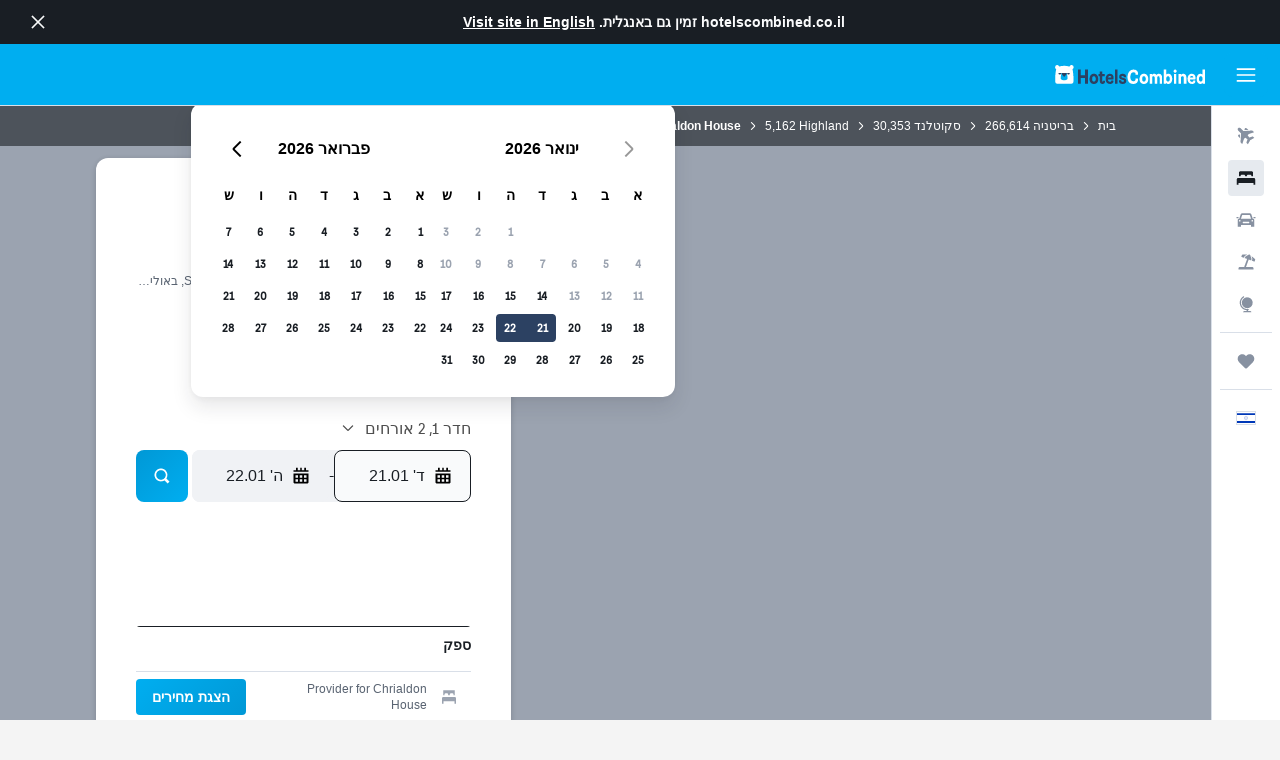

--- FILE ---
content_type: text/html;charset=UTF-8
request_url: https://www.hotelscombined.co.il/Hotel/Chrialdon_House.htm
body_size: 97080
content:
<!DOCTYPE html>
<html lang='he-il' dir='rtl'>
<head>
<meta name="r9-version" content="R800b"/><meta name="r9-built" content="20260113.060101"/><meta name="r9-rendered" content="Wed, 14 Jan 2026 03:26:52 GMT"/><meta name="r9-build-number" content="46"/><link rel="stylesheet" href="https://content.r9cdn.net/res/combined.css?v=756fdc2e43dca08a71a73f8f541deba40e3ffab1&amp;cluster=4"/><link rel="stylesheet" href="https://content.r9cdn.net/res/combined.css?v=2eb11e20d38556ce10a50ec8d08ed43c8079c4e6&amp;cluster=4"/><meta name="viewport" content="width=device-width, initial-scale=1, minimum-scale=1"/><meta name="format-detection" content="telephone=no"/><link rel="icon" href="/favicon.ico" sizes="any"/><link rel="icon" href="/icon.svg" type="image/svg+xml"/><title>Chrialdon House, באולי | HotelsCombined</title><meta name="description" content="Chrialdon House, באולי - למצוא את הדילים הטובים ביותר ב-HotelsCombined. השוואה מבין כל אתרי ההזמנות המובילים במקום אחד. בדירוג של 9.6 מ-10 מתוך 469 חוות דעת."/><link rel="preconnect" href="apis.google.com"/><link rel="dns-prefetch" href="apis.google.com"/><link rel="preconnect" href="www.googletagmanager.com"/><link rel="dns-prefetch" href="www.googletagmanager.com"/><link rel="preconnect" href="www.google-analytics.com"/><link rel="dns-prefetch" href="www.google-analytics.com"/><script type="text/javascript">
var safari13PlusRegex = /Macintosh;.*?Version\/(1[3-9]|[2-9][0-9]+)(\.[0-9]+)* Safari/;
if (
window &&
window.navigator &&
window.navigator.userAgent &&
window.navigator.userAgent.indexOf('Safari') > -1 &&
window.navigator.userAgent.indexOf('Chrome') === -1 &&
safari13PlusRegex.test(window.navigator.userAgent)
) {
if (
'ontouchstart' in window &&
(!('cookieEnabled' in window.navigator) || window.navigator.cookieEnabled)
) {
if (
decodeURIComponent(document.cookie).indexOf('pmov=') < 0 &&
decodeURIComponent(document.cookie).indexOf('oo.tweb=') < 0
) {
var d = new Date();
d.setTime(d.getTime() + 90 * 24 * 60 * 60 * 1000);
document.cookie = 'pmov=tb;path=/;expires=' + d.toUTCString();
}
}
}
</script><meta name="kayak_page" content="hotel,static-hotel-detail,unknown"/><meta name="seop" content="Chrialdon_House"/><meta name="kayak_seo_splitxp" content="seo-hotel-details-shared-ui-form=disabled"/><script type="text/javascript">
var DynamicContextPromise = (function (handler) {
this.status = 0;
this.value = undefined;
this.thenCallbacks = [];
this.catchCallbacks = [];
this.then = function(fn) {
if (this.status === 0) {
this.thenCallbacks.push(fn);
}
if (this.status === 1) {
fn(this.value);
}
return this;
}.bind(this);
this.catch = function(fn) {
if (this.status === 0) {
this.catchCallbacks.push(fn);
}
if (this.status === 2) {
fn(this.value);
}
return this;
}.bind(this);
var resolve = function(value) {
if (this.status === 0) {
this.status = 1;
this.value = value;
this.thenCallbacks.forEach(function(fn) {
fn(value)
});
}
}.bind(this);
var reject = function(value) {
if (this.status === 0) {
this.status = 2;
this.value = value;
this.catchCallbacks.forEach(function(fn) {
fn(value)
});
}
}.bind(this);
try {
handler(resolve, reject);
} catch (err) {
reject(err);
}
return {
then: this.then,
catch: this.catch,
};
}).bind({})
var ie = (function () {
var undef,
v = 3,
div = document.createElement('div'),
all = div.getElementsByTagName('i');
while (div.innerHTML = '<!--[if gt IE ' + (++v) + ']><i></i><![endif]-->', all[0]);
return v > 4 ? v : undef;
}());
var xhr = ie <= 9 ? new XDomainRequest() : new XMLHttpRequest();
var trackingQueryParams = "";
var getOnlyValidParams = function(paramsList, reservedParamsList) {
var finalParamsList = [];
for (var i = 0; i < paramsList.length; i++) {
if (reservedParamsList.indexOf(paramsList[i].split('=')[0]) == -1) {
finalParamsList.push(paramsList[i]);
}
}
return finalParamsList;
}
var removeUnnecessaryQueryStringChars = function(paramsString) {
if (paramsString.charAt(0) === '?') {
return paramsString.substr(1);
}
return paramsString;
}
var reservedParamsList = ['vertical', 'pageId', 'subPageId', 'originalReferrer', 'seoPlacementId', 'seoLanguage', 'seoCountry', 'tags'];
var paramsString = window.location && window.location.search;
if (paramsString) {
paramsString = removeUnnecessaryQueryStringChars(paramsString);
var finalParamsList = getOnlyValidParams(paramsString.split('&'), reservedParamsList)
trackingQueryParams = finalParamsList.length > 0 ? "&" + finalParamsList.join("&") + "&seo=true" : "";
}
var trackingUrl = '/s/run/fpc/context' +
'?vertical=hotel' +
'&pageId=static-hotel-detail' +
'&subPageId=unknown' +
'&originalReferrer=' + encodeURIComponent(document.referrer) +
'&seoPlacementId=' + encodeURIComponent('Chrialdon_House') +
'&tags=' + encodeURIComponent('') +
'&origin=' + encodeURIComponent('') +
'&destination=' + encodeURIComponent('') +
'&isSeoPage=' + encodeURIComponent('true') +
'&domain=' + encodeURIComponent(window.location.host) +
trackingQueryParams;
xhr.open('GET', trackingUrl, true);
xhr.responseType = 'json';
window.R9 = window.R9 || {};
window.R9.unhiddenElements = [];
window.R9.dynamicContextPromise = new DynamicContextPromise(function(resolve, reject) {
xhr.onload = function () {
if (xhr.readyState === xhr.DONE && xhr.status === 200) {
window.R9 = window.R9 || {};
window.R9.globals = window.R9.globals || {};
resolve(xhr.response);
if (xhr.response['formToken']) {
R9.globals.formtoken = xhr.response['formToken'];
}
if (xhr.response['jsonPlacementEnabled'] && xhr.response['jsonGlobalPlacementEnabled']) {
if (xhr.response['placement']) {
R9.globals.placement = xhr.response['placement'];
}
if (xhr.response['affiliate']) {
R9.globals.affiliate = xhr.response['affiliate'];
}
}
if (xhr.response['dsaRemovableFields']) {
var dsaRemovableParamsList = xhr.response['dsaRemovableFields'];
var query = window.location.search.slice(1) || "";
var params = query.split('&');
var needRemoveParams = false;
for (var i = 0; i < dsaRemovableParamsList.length; i++) {
if (query.indexOf(dsaRemovableParamsList[i] + '=') != -1) {
needRemoveParams = true;
break;
}
}
if (needRemoveParams) {
var path = window.location.pathname;
var finalQuery = [];
for (var i = 0; i < params.length; i++) {
if (dsaRemovableParamsList.indexOf(params[i].split('=')[0]) == -1) {
finalQuery.push(params[i]);
}
}
if (window.history.replaceState) {
window.history.replaceState({}, document.title, path + (finalQuery.length > 0 ? '?' + finalQuery.join('&') : ''));
}
}
if(xhr.response['cachedCookieConsentEnabled']) {
var unhideElement = (elementId) => {
var elementToUnhide = document.querySelector(elementId);
if (elementToUnhide) {
window.R9.unhiddenElements = window.R9.unhiddenElements || [];
window.R9.unhiddenElements.push(elementId.replace('#', ''));
elementToUnhide.removeAttribute('hidden');
elementToUnhide.dispatchEvent(new Event('initialStaticHideRemove'));
}
}
var unhideCookieConsent = () => {
if (xhr.response['showSharedIabTcfDialog']) {
unhideElement('#iab-tcf-dialog');
}
if (xhr.response['showDataTransferDisclaimerDialog']) {
unhideElement('#shared-data-transfer-disclaimer-dialog');
}
if (xhr.response['showTwoPartyConsentDialog']) {
unhideElement('#shared-two-part-consent-dialog');
}
}
if (document.readyState === "loading") {
document.addEventListener("DOMContentLoaded", unhideCookieConsent);
} else {
unhideCookieConsent();
}
}
}
} else {
reject(xhr.response);
}
};
})
xhr.send('');
</script><link rel="canonical" href="https://www.hotelscombined.co.il/Hotel/Chrialdon_House.htm"/><link rel="alternate" hrefLang="ar" href="https://ar.hotelscombined.com/Hotel/Chrialdon_House.htm"/><link rel="alternate" hrefLang="es-ES" href="https://www.hotelscombined.es/Hotel/Chrialdon_House.htm"/><link rel="alternate" hrefLang="ca-ES" href="https://www.hotelscombined.cat/Hotel/Chrialdon_House.htm"/><link rel="alternate" hrefLang="da-DK" href="https://www.hotelscombined.dk/Hotel/Chrialdon_House.htm"/><link rel="alternate" hrefLang="de-DE" href="https://www.hotelscombined.de/Hotel/Chrialdon_House.htm"/><link rel="alternate" hrefLang="en" href="https://www.hotelscombined.com/Hotel/Chrialdon_House.htm"/><link rel="alternate" hrefLang="en-AE" href="https://www.hotelscombined.ae/Hotel/Chrialdon_House.htm"/><link rel="alternate" hrefLang="en-AU" href="https://www.hotelscombined.com.au/Hotel/Chrialdon_House.htm"/><link rel="alternate" hrefLang="en-CA" href="https://www.hotelscombined.ca/Hotel/Chrialdon_House.htm"/><link rel="alternate" hrefLang="en-GB" href="https://www.hotelscombined.co.uk/Hotel/Chrialdon_House.htm"/><link rel="alternate" hrefLang="en-IE" href="https://www.hotelscombined.ie/Hotel/Chrialdon_House.htm"/><link rel="alternate" hrefLang="en-IN" href="https://www.hotelscombined.in/Hotel/Chrialdon_House.htm"/><link rel="alternate" hrefLang="en-NZ" href="https://www.hotelscombined.co.nz/Hotel/Chrialdon_House.htm"/><link rel="alternate" hrefLang="en-SG" href="https://www.hotelscombined.com.sg/Hotel/Chrialdon_House.htm"/><link rel="alternate" hrefLang="fr-FR" href="https://www.hotelscombined.fr/Hotel/Chrialdon_House.htm"/><link rel="alternate" hrefLang="he-IL" href="https://www.hotelscombined.co.il/Hotel/Chrialdon_House.htm"/><link rel="alternate" hrefLang="it-IT" href="https://www.hotelscombined.it/Hotel/Chrialdon_House.htm"/><link rel="alternate" hrefLang="ja-JP" href="https://www.hotelscombined.jp/Hotel/Chrialdon_House.htm"/><link rel="alternate" hrefLang="ko-KR" href="https://www.hotelscombined.co.kr/Hotel/Chrialdon_House.htm"/><link rel="alternate" hrefLang="ms-MY" href="https://www.hotelscombined.my/Hotel/Chrialdon_House.htm"/><link rel="alternate" hrefLang="no-NO" href="https://www.hotelscombined.no/Hotel/Chrialdon_House.htm"/><link rel="alternate" hrefLang="sv-SE" href="https://www.hotelscombined.se/Hotel/Chrialdon_House.htm"/><link rel="alternate" hrefLang="th-TH" href="https://www.hotelscombined.co.th/Hotel/Chrialdon_House.htm"/><link rel="alternate" hrefLang="zh-TW" href="https://www.hotelscombined.com.tw/Hotel/Chrialdon_House.htm"/><link rel="alternate" hrefLang="zh-HK" href="https://www.hotelscombined.hk/Hotel/Chrialdon_House.htm"/><meta property="og:image" content="https://content.r9cdn.net/rimg/provider-logos/common/socialmedia/hotelscombined-logo.png?width=1200&amp;height=630&amp;crop=false"/><meta property="og:image:width" content="1200"/><meta property="og:image:height" content="630"/><meta property="og:title" content="Chrialdon House, באולי | HotelsCombined"/><meta property="og:type" content="website"/><meta property="og:description" content="Chrialdon House, באולי - למצוא את הדילים הטובים ביותר ב-HotelsCombined. השוואה מבין כל אתרי ההזמנות המובילים במקום אחד. בדירוג של 9.6 מ-10 מתוך 469 חוות דעת."/><meta property="og:url" content="https://www.hotelscombined.co.il/Hotel/Chrialdon_House.htm"/><meta property="og:site_name" content="HotelsCombined"/><meta property="fb:pages" content="117913258224288"/><meta property="twitter:title" content="Chrialdon House, באולי | HotelsCombined"/><meta name="twitter:description" content="Chrialdon House, באולי - למצוא את הדילים הטובים ביותר ב-HotelsCombined. השוואה מבין כל אתרי ההזמנות המובילים במקום אחד. בדירוג של 9.6 מ-10 מתוך 469 חוות דעת."/><meta name="twitter:image:src" content="https://content.r9cdn.net/rimg/provider-logos/common/socialmedia/hotelscombined-logo.png?width=440&amp;height=220&amp;crop=false"/><meta name="twitter:card" content="summary_large_image"/><meta name="twitter:site" content="@hotelscombined"/><meta name="twitter:creator" content="@hotelscombined"/><meta name="robots" content="index,follow"/><link rel="apple-touch-icon" href="/apple-touch-icon.png"/><link rel="apple-touch-icon" sizes="60x60" href="/apple-touch-icon-60x60.png"/><link rel="apple-touch-icon" sizes="76x76" href="/apple-touch-icon-76x76.png"/><link rel="apple-touch-icon" sizes="120x120" href="/apple-touch-icon-120x120.png"/><link rel="apple-touch-icon" sizes="152x152" href="/apple-touch-icon-152x152.png"/><link rel="apple-touch-icon" sizes="167x167" href="/apple-touch-icon-167x167.png"/><link rel="apple-touch-icon" sizes="180x180" href="/apple-touch-icon-180x180.png"/><script type="application/ld+json">{"@context":"https://schema.org","@type":"Website","name":"HotelsCombined","url":"https://www.hotelscombined.co.il"}</script><script type="application/ld+json">{"@context":"http://schema.org","@type":"Organization","name":"HotelsCombined","url":"https://www.hotelscombined.co.il/Hotel/Chrialdon_House.htm"}</script><script type="application/ld+json">{"@context":"https://schema.org","@type":"TouristDestination","name":"באולי"}</script><script type="application/ld+json">{"@context":"http://schema.org","@type":"BreadcrumbList","itemListElement":[{"@type":"ListItem","position":"1","item":{"@id":"/","name":"בית"}},{"@type":"ListItem","position":"2","item":{"@id":"/Place/United_Kingdom.htm","name":"בריטניה"}},{"@type":"ListItem","position":"3","item":{"@id":"/Place/Scotland.htm","name":"סקוטלנד"}},{"@type":"ListItem","position":"4","item":{"@id":"/Place/Highlands_United_Kingdom.htm","name":"Highland"}},{"@type":"ListItem","position":"5","item":{"@id":"","name":"Chrialdon House"}}]}</script><script type="application/ld+json">{"@context":"http://schema.org","@type":"FAQPage","mainEntity":[{"@type":"Question","name":"כמה רחוק Chrialdon House מBeauly Priory?","acceptedAnswer":{"@type":"Answer","text":"Beauly Priory בבאולי ממוקם במרחק של 0.5 ק\"מ מChrialdon House."}},{"@type":"Question","name":"מה הטלפון של Chrialdon House?","acceptedAnswer":{"@type":"Answer","text":"לקבלת מידע או פרטים נוספים בנוגע להזמנתכם בChrialdon House ניתן ליצור קשר בטלפון +44 146 378 3486."}},{"@type":"Question","name":"האם יש Wi-Fi זמין בChrialdon House?","acceptedAnswer":{"@type":"Answer","text":"כן, בChrialdon House יש גישה ל-Wi-Fi לאורחי המלון."}},{"@type":"Question","name":"מהו זמן הצ'ק-אאוט בChrialdon House?","acceptedAnswer":{"@type":"Answer","text":"בChrialdon House זמן הצ'ק-אין די סטנדרטי והוא אחרי 15:30, והצ'ק אאוט הוא לפני 10:30."}},{"@type":"Question","name":"מה העלות של אירוח בChrialdon House, באולי?","acceptedAnswer":{"@type":"Answer","text":"בממוצע, אורחים משלמים ₪312 ללילה לאירוח בChrialdon House. חלק מהמשתמשים מצאו חדרים חדרים במחירים נמוכים ביותר כמו ₪287 ללילה. לצפייה במבצעים העדכניים ביותר לתאריכים שלך, יש לעדכן את התאריכים <a href=\"#rooms\">בטופס מעלה</a>."}},{"@type":"Question","name":"האם יש מסעדה בChrialdon House?","acceptedAnswer":{"@type":"Answer","text":"אכן כן - בChrialdon House יש מסעדה."}}]}</script><script type="application/ld+json">{"@context":"http://schema.org","@type":"Hotel","name":"Chrialdon House","url":"https://www.hotelscombined.co.il/Hotel/Chrialdon_House.htm/Hotel/Chrialdon_House.htm","description":"הbed and breakfast מציע אירוח ברמה של 4 כוכבים בבאולי. מספק לאורחים Wi-Fi חינם, שירות חדרים ואחסון מזוודות.\n\nהbed and breakfast מציע חדרים מרווחים המצויידים בנגן די וי די, מייבש שיער ופינת קפה ותה. הם כוללים חדר אמבטיה פרטי וארונות.\n\nבמקום תוכלו ליהנות ממבחר אופציות לארוחה כולל מסעדה המציעה אווירה מהנה לארוחה. הbed and breakfast מגיש ארוחת בוקר מידי יום, ממנה תוכלו ליהנות באולם ארוחת הבוקר או לפתוח את הבוקר באחת מהמסעדות המפורסמות שיש באזור.\n\nאטרקציות ומוקדי עיניין פופולארים של העיר באולי ממוקמים בקרבת ה-bed and breakfast, למשל רק כמה דקות של הליכה מBeauly Priory. אינברנס ודינגוואל ממוקמים במרחק נסיעה קצר בלבד מהמקום.","starRating":"1","telephone":"+44 146 378 3486","alternateName":["Chrialdon House באולי","Chrialdon House באולי, סקוטלנד"],"address":{"@type":"PostalAddress","streetAddress":"Station Rd, Beauly IV4 7EH, United Kingdom, Beauly","addressLocality":"באולי","postalCode":"","addressRegion":"סקוטלנד","addressCountry":"בריטניה"},"priceRange":"₪352","aggregateRating":{"@type":"AggregateRating","bestRating":"10","ratingValue":"9.6","ratingCount":"469"},"amenityFeature":["כוסות יין","נוף לרחוב שקט","קומקום חשמלי","גישה לטרקלין אקזקיוטיב","מרפסת / פטיו","חדרים משפחתיים","מצעים","מגבות","כרית נוצות","מטף כיבוי אש","אזור ישיבה","טלוויזיה עם מסך שטוח","ארוחות צהריים ארוזות","מוצרי טיפוח חינם","שמפו","פירות","נוף לגינה","אזור טרקלין / טלוויזיה משותף","שירות חדרים","גלאי עשן","רצפות עץ או פרקט","חימום","מקלחת","מגהץ וקרש גיהוץ","כובע רחצה","חניה נגישה","כרית היפואלרגנית","מתאם","נעלי בית","ערכת עזרה ראשונה","מיקרוגל","שקע ליד המיטה","טלוויזיה במעגל סגור (CCTV) מחוץ למקום","ללא עישון","מסעדה","חנות בישום וטיפוח (Body soap)","מייבש שיער","בקבוק מים","אמצעים להכנת תה/קפה","גלאי פחמן חד חמצני","שטיח","מקרר","כרית ללא נוצות","שירותים","נייר טואלט","פינת אוכל חיצונית","כסא גבוה לילדים","ריהוט גן","מתלה בגדים","טלוויזיה","אח חיצוני","חניה חינם","אזור פיקניק","מרכך","קומות עליונות נגישות במדרגות","שולחן עבודה","פינת אוכל","חלוק אמבטיה","שולחן אוכל","חדר רחצה פרטי","מקלחת פתוחה","גינה","צ'ק אין / צ'ק-אאוט פרטי","מלתחה או ארון","איזור ייעודי לעישון","מתלה לייבוש לבגדים","כניסה פרטית","שירות אחסון","נגן DVD","חניה פרטית","משחקי לוח/פאזלים","גולף","רכיבה על אופניים","שירות ניקיון מידי יום","תפריט תזונה מיוחדת (על פי בקשה)"]}</script><meta name="kayak_content_type" content="724225,standard"/><meta name="cfcms-destination-code" content="724225"/>
</head>
<body class='bd-default bd-hc react react-st iw_IL '><div id='root'><div class="c--AO"><nav class="mZv3" aria-label="קישורים מהירים מקלדת"><a href="#main">דילוג לתוכן הראשי</a></nav><div data-testid="page-top-anchor" aria-live="polite" aria-atomic="true" tabindex="-1" style="position:absolute;width:1px;height:1px;margin:-1px;padding:0;overflow:hidden;clip-path:inset(50%);white-space:nowrap;border:0"></div><header class="mc6t mc6t-mod-sticky-always" style="height:62px;top:0px"><div class="mc6t-wrapper"><div><div class="mc6t-banner mc6t-mod-sticky-non-mobile"></div></div><div class="mc6t-main-content mc6t-mod-bordered" style="height:62px"><div class="common-layout-react-HeaderV2 V_0p V_0p-mod-branded V_0p-mod-side-nav-ux-v2"><div class="wRhj wRhj-mod-justify-start wRhj-mod-grow"><div class="mc6t-nav-button mc6t-mod-hide-empty"><div role="button" tabindex="0" class="ZGw- ZGw--mod-size-medium ZGw--mod-variant-default" aria-label="פתיחת הניווט הראשי"><svg viewBox="0 0 200 200" width="20" height="20" xmlns="http://www.w3.org/2000/svg" role="presentation"><path d="M191.67 50H8.33V33.33h183.33V50zm0 100H8.33v16.67h183.33V150zm0-58.33H8.33v16.67h183.33V91.67z"/></svg></div></div><div class="mc6t-logo mc6t-mod-hide-empty"><div class="gPDR gPDR-mod-focus-keyboard gPDR-hotelscombined gPDR-non-compact gPDR-main-logo-mobile gPDR-inverted-logo gPDR-mod-reduced-size"><a class="gPDR-main-logo-link" href="/" itemProp="https://schema.org/logo" aria-label="מעבר ל-hotelscombined עמוד הבית"><div class="gPDR-main-logo gPDR-inverted-logo" style="animation-duration:2000ms"><span style="transform:translate3d(0,0,0);vertical-align:middle;-webkit-font-smoothing:antialiased;-moz-osx-font-smoothing:grayscale;width:auto;height:auto" class="gPDR-logo-image"><svg width="100%" height="100%" viewBox="0 0 190 24" xmlns="http://www.w3.org/2000/svg" role="presentation" style="width:inherit;height:inherit;line-height:inherit;color:inherit"><g fill="none"><path fill="#2C4162" d="M29.207 23.715V5.735h3.533v7.282h5.574V5.736h3.533v17.939h-3.533v-7.363H32.74v7.363h-3.533zm14.681-5.939c0-3.58 1.885-6.752 5.536-6.752 3.65 0 5.535 3.173 5.535 6.752 0 3.336-1.688 6.183-5.535 6.183-3.848 0-5.536-2.847-5.536-6.183zm3.259-.04c0 2.237.706 3.132 2.277 3.132 1.57 0 2.276-.854 2.276-3.092 0-2.156-.588-3.58-2.276-3.58-1.688-.04-2.277 1.384-2.277 3.54zm9.735-3.58h-1.57v-2.888h1.57v-2.97h3.023v2.97h3.258v2.888h-3.258v4.515c0 1.993.078 2.36.667 2.36.393 0 .51-.204.51-.651 0-.244-.078-.448-.078-.448h2.238s.157.448.157 1.099c0 2.033-1.374 2.928-3.062 2.928-2.356 0-3.494-1.26-3.494-4.108v-5.695h.04zm14.525 5.858c0-.204-.04-.367-.04-.367h2.513s.196.407.196 1.058c0 2.36-2.316 3.295-4.2 3.295-3.808 0-5.653-2.644-5.653-6.224 0-3.539 1.688-6.712 5.457-6.712 2.826 0 4.593 2.034 4.593 4.76a9.467 9.467 0 01-.354 2.522h-6.712c.039 1.87.903 2.888 2.63 2.888 1.256-.04 1.57-.732 1.57-1.22zm-4.083-4.068h4.083c.118-.773-.157-2.115-1.924-2.115-1.727 0-2.159 1.464-2.159 2.115zm8.755 7.769V5.776h3.1v17.94h-3.1zm4.946-3.254c0-.773.314-1.342.314-1.342h2.826s-.157.325-.157.813c0 .854.707 1.261 1.767 1.261 1.02 0 1.649-.407 1.649-1.057 0-.855-.786-1.14-2.12-1.505-1.885-.489-4.044-.936-4.044-3.702 0-2.522 1.806-3.865 4.397-3.865 2.238 0 4.318 1.099 4.318 3.336 0 .65-.196 1.18-.196 1.18h-2.827s.118-.326.118-.651c0-.692-.589-1.098-1.374-1.098-1.099 0-1.57.488-1.57 1.016 0 .651.707.977 2.08 1.302 1.885.448 4.123.976 4.123 3.824 0 2.685-1.806 4.027-4.633 4.027-2.944-.04-4.671-1.464-4.671-3.539z"/><path d="M91.899 15.254c0-5.207 2.826-9.478 7.615-9.478 3.77 0 5.653 2.238 5.653 4.882 0 1.098-.235 1.749-.235 1.749h-2.984s.079-.285.079-.936c0-1.302-.785-2.278-2.552-2.278-2.787 0-4.082 2.482-4.082 6.02 0 2.889.981 5.33 4.004 5.33 1.334 0 2.59-.692 2.59-2.645 0-.366-.078-.691-.078-.691h3.023s.196.57.196 1.383c0 3.824-3.023 5.37-5.888 5.37-5.535 0-7.341-3.987-7.341-8.706zm15.153 2.522c0-3.58 1.884-6.752 5.535-6.752 3.65 0 5.535 3.173 5.535 6.752 0 3.336-1.688 6.183-5.535 6.183-3.847 0-5.535-2.847-5.535-6.183zm3.258-.04c0 2.237.707 3.132 2.277 3.132 1.57 0 2.277-.854 2.277-3.092 0-2.156-.59-3.58-2.277-3.58-1.688-.04-2.277 1.384-2.277 3.54zm18.097-5.004c.628-.935 1.649-1.708 3.023-1.708 2.63 0 4.122 1.952 4.122 4.881v7.81l-3.102-.04v-7.2c0-1.587-.55-2.32-1.57-2.32s-1.57.937-1.57 2.279v7.281h-3.101v-7.24c0-1.587-.55-2.32-1.65-2.32-1.059 0-1.609.937-1.609 2.157v7.403h-3.1V11.268h2.983v1.18h.039c.314-.489 1.217-1.424 2.67-1.424 1.413 0 2.394.773 2.865 1.708zm9.186-6.996h3.101v6.345h.04c.588-.61 1.53-1.057 2.63-1.057 3.376 0 4.907 3.01 4.907 6.549 0 3.458-1.57 6.386-4.947 6.386-1.177 0-2.198-.61-2.748-1.342h-.039v1.098h-2.983V5.735h.039zm3.14 12c0 1.586.55 3.172 2.277 3.172 1.531 0 2.277-1.505 2.277-3.091 0-1.953-.51-3.661-2.277-3.661-1.688-.04-2.277 1.79-2.277 3.58zm11.267-12c1.1 0 1.963.895 1.963 2.033 0 1.14-.864 2.034-1.963 2.034-1.1 0-1.963-.895-1.963-2.034.04-1.098.903-2.033 1.963-2.033zm-1.531 5.532h3.101v12.447h-3.101zm8.951 12.447h-3.102V11.268h3.101v1.22h.04c.51-.691 1.334-1.464 2.944-1.464 2.277 0 3.808 1.952 3.808 4.434v8.217h-3.18V16.27c0-1.342-.628-2.156-1.688-2.156-.903 0-1.963.407-1.963 2.563v7.037h.04zm15.466-3.701c0-.204-.039-.367-.039-.367h2.513s.196.407.196 1.058c0 2.36-2.316 3.295-4.2 3.295-3.808 0-5.654-2.644-5.654-6.224 0-3.539 1.688-6.712 5.457-6.712 2.787 0 4.593 2.034 4.593 4.76 0 1.383-.353 2.522-.353 2.522h-6.713c.04 1.87.903 2.888 2.63 2.888 1.256-.04 1.57-.732 1.57-1.22zm-4.082-4.068h4.082c.118-.773-.157-2.115-1.923-2.115-1.727 0-2.16 1.464-2.16 2.115zm18.843 7.769h-2.866v-1.057h-.04c-.47.61-1.57 1.301-2.865 1.301-2.277 0-4.71-1.912-4.71-6.508 0-3.824 2.001-6.427 4.553-6.427 1.335 0 2.238.447 2.787 1.057h.04V5.776h3.1v17.94zm-7.577-5.98c0 2.238 1.139 3.133 2.395 3.133s2.237-1.099 2.237-3.092c0-2.4-.902-3.62-2.237-3.62-1.492 0-2.395 1.22-2.395 3.58zm-158.399.489c0-3.905-.55-9.438-1.216-12.448-.275-1.22-.825-2.115-1.728-2.766A4.641 4.641 0 0019 2.156c-.04 0-.079-.04-.118-.04-2.355-.774-4.553-1.14-6.83-1.1-2.277-.04-4.476.286-6.83 1.1-.04 0-.08.04-.119.04a6.285 6.285 0 00-1.727.854c-.903.651-1.452 1.546-1.727 2.766C.98 8.786.432 14.32.432 18.224c0 1.017.04 1.912.118 2.644.078.813.235 1.424.47 1.668.354.447.904 1.18 3.18 1.18h15.703c2.277 0 2.787-.733 3.18-1.18.235-.244.353-.855.47-1.668.118-.732.158-1.627.118-2.644z" fill="#FFF"/><path d="M3.023 5.573c-1.492 0-2.67-1.261-2.67-2.766C.353 1.26 1.57.04 3.023.04c1.491 0 2.67 1.26 2.67 2.766 0 1.505-1.179 2.766-2.67 2.766m18.137.001c-1.493 0-2.67-1.261-2.67-2.766C18.49 1.26 19.707.04 21.16.04c1.49 0 2.669 1.26 2.669 2.766 0 1.505-1.217 2.766-2.67 2.766" fill="#FFF"/><path d="M4.79 10.129c-.04.122-.04.285-.04.407.04.854.707 1.545 1.531 1.586.903.04 1.649-.732 1.649-1.627 0-.122 0-.244-.04-.366 0-.082-.117-.163-.196-.163H4.986c-.079 0-.157.04-.197.163m10.913 0c-.039.122-.039.285-.039.407.04.854.707 1.545 1.531 1.586.903.04 1.649-.732 1.649-1.627 0-.122 0-.244-.04-.366-.039-.082-.117-.163-.196-.163H15.9c-.118 0-.197.04-.197.163" fill="#2C4162"/><path d="M16.134 17.492c0-.082.04-.123.04-.204v-.366c0-1.424-.629-5.207-1.021-6.671-.04-.163-.157-.244-.353-.285H8.793c-.196.04-.314.163-.353.285-.353 1.464-1.02 5.207-1.02 6.671v.325c0 .936 1.962 2.075 4.357 2.075 2.198 0 4.004-.936 4.318-1.83 0 .04 0 0 .04 0z" fill="#00AEF0"/><path d="M14.8 9.966H8.793c-.235.04-.353.203-.353.366 0 .082 0 .163.04.204.196.447.392.895.667 1.342.432.732.903 1.424 1.57 2.075.196.203.432.447.667.65a.715.715 0 00.432.163c.157 0 .314-.04.432-.163.235-.203.432-.406.667-.65.668-.651 1.139-1.343 1.57-2.075.236-.407.472-.854.668-1.342.04-.082.04-.163.04-.204a.47.47 0 00-.393-.366z" fill="#2C4162"/></g> </svg></span></div></a></div></div></div><div class="wRhj wRhj-mod-width-full-mobile wRhj-mod-justify-center wRhj-mod-allow-shrink"><div class="V_0p-search-display-wrapper"></div></div><div class="wRhj wRhj-mod-justify-end wRhj-mod-grow"><div><div class="common-layout-react-HeaderAccountWrapper theme-dark account--collapsible account--not-branded"><div class="ui-layout-header-HeaderTripsItem"></div></div></div></div><div class="c5ab7 c5ab7-mod-absolute c5ab7-collapsed c5ab7-mod-variant-accordion" style="top:62px"><div tabindex="-1" class="pRB0 pRB0-collapsed pRB0-mod-variant-accordion pRB0-mod-position-sticky" style="top:62px;height:calc(100vh - 62px)"><div><div class="pRB0-nav-items"><nav class="HtHs" aria-label="חיפוש"><ul class="HtHs-nav-list"><li><a href="/flights" aria-label="חפש טיסות " class="dJtn dJtn-collapsed dJtn-mod-variant-accordion" aria-current="false"><svg viewBox="0 0 200 200" width="1.25em" height="1.25em" xmlns="http://www.w3.org/2000/svg" class="ncEv ncEv-rtl-aware dJtn-menu-item-icon" role="presentation" aria-hidden="true"><path d="M107.91 115.59l-23.6 17.77l10.49 28.28c.83 4.36-.53 8.9-3.65 12.02l-9.78 9.78l-23.54-41.34l-41.28-23.48l9.78-9.66c3.12-3.12 7.6-4.42 11.9-3.65l28.4 10.37l17.71-23.66l-11.79-11.79l-52.86-17.5l13.14-13.49c2.77-2.77 6.6-4.24 10.49-4.01l27.05 1.83l33.12 2.24l22.1 1.47l29.46-29.34c6.48-6.48 17.09-6.48 23.57 0c3.24 3.24 4.89 7.48 4.83 11.79c.06 4.3-1.59 8.54-4.83 11.78l-29.46 29.34l1.47 22.1l2.24 33.12l1.83 27.16c.29 3.83-1.12 7.6-3.83 10.31l-13.44 13.44l-17.74-53.09l-11.79-11.79zm67.76-26.52c-4.77-4.77-12.32-4.89-17.21-.35l2.24 33l14.97-14.97a12.488 12.488 0 000-17.68zm-64.81-64.82a12.488 12.488 0 00-17.68 0L78.21 39.22l33 2.24c4.54-4.89 4.42-12.43-.35-17.21z"/></svg><div class="dJtn-menu-item-title">טיסות</div></a></li><li><a href="/hotels" aria-label="חיפוש מקומות אירוח " class="dJtn dJtn-active dJtn-collapsed dJtn-mod-variant-accordion" aria-current="page"><svg viewBox="0 0 200 200" width="1.25em" height="1.25em" xmlns="http://www.w3.org/2000/svg" class="ncEv dJtn-menu-item-icon" role="presentation" aria-hidden="true"><path d="M170.83 46.67v36.67h-16.67v-3.33c0-7.42-5.92-13.33-13.33-13.33h-19.17c-7.42 0-13.33 5.92-13.33 13.33v3.33H91.66v-3.33c0-7.42-5.92-13.33-13.33-13.33H59.16c-7.42 0-13.33 5.92-13.33 13.33v3.33H29.16V46.67c0-7.42 5.92-13.33 13.33-13.33h115c7.42 0 13.33 5.92 13.33 13.33zm7.5 53.33H21.67c-7.42 0-13.33 5.92-13.33 13.33v53.33h16.67v-16.67h150v16.67h16.67v-53.33c0-7.42-5.92-13.33-13.33-13.33z"/></svg><div class="dJtn-menu-item-title">מלונות</div></a></li><li><a href="/cars" aria-label="חפש רכבים " class="dJtn dJtn-collapsed dJtn-mod-variant-accordion" aria-current="false"><svg viewBox="0 0 200 200" width="1.25em" height="1.25em" xmlns="http://www.w3.org/2000/svg" class="ncEv dJtn-menu-item-icon" role="presentation" aria-hidden="true"><path d="M25.03 83.33H5.7c-.83 0-1.5-.67-1.5-1.5v-11h20.83v12.5zm150 0h19.33c.83 0 1.5-.67 1.5-1.5v-11h-20.83v12.5zm8.33 17.5v65.83h-33.33v-16.67h-100v16.58l-33.33.08V100.9c0-7.33 6-13.33 13.33-13.33l2.5-.08l14.58-44.92c1.75-5.5 6.92-9.25 12.75-9.25h80.33c5.83 0 11 3.75 12.75 9.25l14.58 44.92h2.5c7.33 0 13.33 6 13.33 13.33zm-137.5 7.5c0-4.58-3.75-8.33-8.33-8.33s-8.33 3.75-8.33 8.33s3.75 8.33 8.33 8.33s8.33-3.75 8.33-8.33zm87.5 16.67c0-4.58-3.75-8.33-8.33-8.33h-50c-4.58 0-8.33 3.75-8.33 8.33s3.75 8.33 8.33 8.33h50c4.58 0 8.33-3.75 8.33-8.33zm16.67-37.5L137.86 50H62.2L50.03 87.5h100zm20.83 20.83c0-4.58-3.75-8.33-8.33-8.33s-8.33 3.75-8.33 8.33s3.75 8.33 8.33 8.33s8.33-3.75 8.33-8.33z"/></svg><div class="dJtn-menu-item-title">רכבים</div></a></li><li><a href="/packagetours" aria-label="חפש חבילות " class="dJtn dJtn-collapsed dJtn-mod-variant-accordion" aria-current="false"><svg viewBox="0 0 200 200" width="1.25em" height="1.25em" xmlns="http://www.w3.org/2000/svg" class="ncEv dJtn-menu-item-icon" role="presentation" aria-hidden="true"><path d="M112.24 25.24L91.38 37.96c-3.4 2.04-6 5.27-7.34 8.95l-4.1 11.28l-27.41-9.98l4.36-11.98c.48-1.33.99-2.48 1.5-3.62c1.18-2.5 2.49-4.41 4-5.37c2.31-1.47 5.33-2.23 9.23-2.23l40.62.24zm49.51 124.74h-62l27.17-74.67l23.5 8.5l4.08-11.25c.75-2 .83-4.08.08-6L142.5 30.73l-6.42-5.33h-7.92l-32.5 19.75c-1.67 1-3.08 2.67-3.75 4.58l-4.17 11.33l23.5 8.5l-29.25 80.42H38.24c-7.33 0-13.25 5.92-13.25 13.25v11.75h150v-11.75c0-7.33-5.92-13.25-13.25-13.25zm29.54-75.84c-.83-2.61-2.65-5.13-5.64-7.64l-30.93-25.63l7.78 22.96c1.29 3.75 1.21 7.89-.13 11.57l-4.1 11.28l27.41 9.98l4.5-12.37c1.54-4.23 1.9-7.65 1.12-10.15z"/></svg><div class="dJtn-menu-item-title">חבילות</div></a></li><li><a href="/explore/" aria-label="עבור ל- Explore " class="dJtn dJtn-collapsed dJtn-mod-variant-accordion" aria-current="false"><svg viewBox="0 0 200 200" width="1.25em" height="1.25em" xmlns="http://www.w3.org/2000/svg" class="ncEv dJtn-menu-item-icon" role="presentation" aria-hidden="true"><path d="M37.5 87.58c0-1.5.08-2.92.17-4.42c0-1.08.08-2.17.25-3.25c.25-3 .75-6 1.42-8.92c.33-1.25.58-2.5 1-3.75c.5-1.83 1.08-3.58 1.75-5.42c.42-1.17.83-2.25 1.33-3.42c.5-1.08 1-2.25 1.5-3.33s1.08-2.17 1.67-3.25c1.17-2.08 2.42-4.17 3.75-6.17c.67-1 1.33-1.92 2.08-2.92s1.58-2 2.42-3c.92-1.17 1.92-2.33 2.92-3.42l1.75-1.75c1.67-1.67 3.42-3.25 5.33-4.83c.25-.17.58-.42.92-.75c1.25-1 2.58-2 4-2.92c1.25-.92 2.58-1.75 3.92-2.58c.08-.08.17-.08.33-.17c1.42-.92 2.92-1.75 4.42-2.5l4.33 11.83c-1.42.75-2.92 1.67-4.25 2.5c-.67.42-1.33.92-2 1.42c-1.42.92-2.75 2-4 3c-1.33 1.17-2.67 2.33-3.92 3.58l-.67.67c-1.17 1.25-2.42 2.5-3.5 3.92c-1.58 1.83-3.08 3.83-4.33 5.92c-.83 1.25-1.67 2.5-2.33 3.83c-1.17 2.08-2.25 4.33-3.08 6.5c-.58 1.42-1.17 2.83-1.58 4.25c-.75 2.33-1.42 4.67-1.92 7.08a60.98 60.98 0 00-.75 5.33c-.08.33-.08.75-.08 1.08c-.25 1.92-.33 3.83-.33 5.83c0 34.5 28 62.5 62.5 62.5c4.25 0 8.5-.42 12.5-1.25l4.33 11.92h-.17c-3.42.75-6.92 1.33-10.42 1.58v8.5h22.92c6.9 0 12.5 5.6 12.5 12.5h0h-83.33h0c0-6.9 5.6-12.5 12.5-12.5h22.92v-8.58c-38.42-3.08-68.75-35.42-68.75-74.67zm87.42 52.79c19.92-4.42 36-20.5 40.33-40.42c8.83-39.5-25.67-73.92-65.17-65.17c-19.92 4.42-36 20.5-40.42 40.42c-8.75 39.5 25.75 73.92 65.25 65.17z"/></svg><div class="dJtn-menu-item-title">Explore</div></a></li></ul></nav></div><div class="pRB0-line"></div><div class="pRB0-nav-items"><div><a href="#" class="eHiZ-mod-underline-none dJtn dJtn-collapsed dJtn-mod-variant-accordion" aria-label="טיולים ונסיעות " aria-current="false"><svg viewBox="0 0 200 200" width="1.25em" height="1.25em" xmlns="http://www.w3.org/2000/svg" class="ncEv dJtn-menu-item-icon" role="presentation" aria-hidden="true"><path d="M169.94 110.33l-19.75 19.75l-.92.92l-39.58 39.58c-.67.67-1.33 1.25-2 1.67c-.75.58-1.5 1.08-2.25 1.42c-.83.42-1.75.75-2.58 1c-.75.17-1.58.25-2.33.33h-1c-.75-.08-1.58-.17-2.33-.33c-.83-.25-1.75-.58-2.58-1c-.75-.33-1.5-.83-2.25-1.42c-.67-.42-1.33-1-2-1.67L50.79 131l-.92-.92l-19.75-19.75c-8.92-9-13.42-20.67-13.42-32.42s4.5-23.42 13.42-32.42c17.92-17.83 46.92-17.83 64.83 0l5.08 5.08l5.08-5.08c8.92-8.92 20.67-13.33 32.42-13.33s23.5 4.42 32.42 13.33c17.92 17.92 17.92 46.92 0 64.83z"/></svg><div class="dJtn-menu-item-title">טיולים ונסיעות</div></a></div></div><div class="pRB0-line"></div><div class="pRB0-nav-items"><div role="button" tabindex="0" aria-label="בחר שפה " class="dJtn dJtn-collapsed dJtn-mod-variant-accordion"><div class="dJtn-menu-item-icon"><div class="IXOM IXOM-mod-size-xsmall"><span class="IXOM-flag-container IXOM-il IXOM-mod-bordered"><img class="DU4n DU4n-hidden" alt="Israel (עִבְרִית)" width="18" height="12"/></span></div></div><div class="dJtn-menu-item-title">עִבְרִית</div></div></div></div><div class="pRB0-navigation-links"><div class="F-Tz"></div></div></div></div><div class="c1yxs-hidden"><div class="c-ulo c-ulo-mod-always-render" aria-modal="true"><div class="c-ulo-viewport"><div tabindex="-1" class="c-ulo-content" style="max-width:640px"><div class="BLL2 BLL2-mod-variant-row BLL2-mod-padding-top-small BLL2-mod-padding-bottom-base BLL2-mod-padding-x-large"><div class="BLL2-main BLL2-mod-close-variant-dismiss BLL2-mod-dialog-variant-bottom-sheet-popup"><span class="BLL2-close BLL2-mod-close-variant-dismiss BLL2-mod-close-orientation-left BLL2-mod-close-button-padding-none"><button role="button" class="Py0r Py0r-mod-full-height-width Py0r-mod-variant-solid Py0r-mod-theme-none Py0r-mod-shape-default Py0r-mod-size-xsmall Py0r-mod-outline-offset" tabindex="0" aria-disabled="false" aria-label="סגירה"><div class="Py0r-button-container"><div class="Py0r-button-content"><svg viewBox="0 0 200 200" width="20" height="20" xmlns="http://www.w3.org/2000/svg" role="presentation"><path d="M111.83 100l61.83 61.83l-11.83 11.83L100 111.83l-61.83 61.83l-11.83-11.83L88.17 100L26.33 38.17l11.83-11.83l61.83 61.83l61.83-61.83l11.83 11.83L111.82 100z"/></svg></div></div></button></span><div class="BLL2-content"></div></div><div class="BLL2-bottom-content"><label class="hEI8" id="country-picker-search-label" for="country-picker-search">חיפוש ארץ או שפה</label><div role="presentation" tabindex="-1" class="puNl puNl-mod-cursor-inherit puNl-mod-font-size-base puNl-mod-radius-base puNl-mod-corner-radius-all puNl-mod-size-base puNl-mod-spacing-default puNl-mod-state-default puNl-mod-theme-form puNl-mod-validation-state-neutral puNl-mod-validation-style-border"><input class="NhpT NhpT-mod-radius-base NhpT-mod-corner-radius-all NhpT-mod-size-base NhpT-mod-state-default NhpT-mod-theme-form NhpT-mod-validation-state-neutral NhpT-mod-validation-style-border NhpT-mod-hide-native-clear-button" type="search" tabindex="0" aria-controls="country-picker-list" id="country-picker-search" autoComplete="off" placeholder="חיפוש ארץ או שפה" value=""/></div></div></div><div class="Qe5W Qe5W-mod-padding-none"><div class="daOL"><ul role="listbox" tabindex="0" id="country-picker-list" class="RHsd RHsd-mod-hide-focus-outline RHsd-mod-display-flex"><li id="en-AU-Australia (English)" role="option" class="pe5z" aria-selected="false"><a aria-current="false" class="dG4A" href="https://www.hotelscombined.com.au/Hotel/Chrialdon_House.htm" tabindex="-1"><div class="IXOM IXOM-mod-size-xsmall"><span class="IXOM-flag-container IXOM-au IXOM-mod-bordered"><img class="DU4n DU4n-hidden" alt="Australia (English)" width="18" height="12"/></span></div><span class="dG4A-label">Australia (English)</span></a></li><li id="en-CA-Canada (English)" role="option" class="pe5z" aria-selected="false"><a aria-current="false" class="dG4A" href="https://www.hotelscombined.ca/Hotel/Chrialdon_House.htm" tabindex="-1"><div class="IXOM IXOM-mod-size-xsmall"><span class="IXOM-flag-container IXOM-ca IXOM-mod-bordered"><img class="DU4n DU4n-hidden" alt="Canada (English)" width="18" height="12"/></span></div><span class="dG4A-label">Canada (English)</span></a></li><li id="fr-CA-Canada (Français)" role="option" class="pe5z" aria-selected="false"><a aria-current="false" class="dG4A" href="https://www.hotelscombined.ca/Hotel/Chrialdon_House.htm" tabindex="-1"><div class="IXOM IXOM-mod-size-xsmall"><span class="IXOM-flag-container IXOM-ca IXOM-mod-bordered"><img class="DU4n DU4n-hidden" alt="Canada (Français)" width="18" height="12"/></span></div><span class="dG4A-label">Canada (Français)</span></a></li><li id="da-DK-Danmark (Dansk)" role="option" class="pe5z" aria-selected="false"><a aria-current="false" class="dG4A" href="https://www.hotelscombined.dk/Hotel/Chrialdon_House.htm" tabindex="-1"><div class="IXOM IXOM-mod-size-xsmall"><span class="IXOM-flag-container IXOM-dk IXOM-mod-bordered"><img class="DU4n DU4n-hidden" alt="Danmark (Dansk)" width="18" height="12"/></span></div><span class="dG4A-label">Danmark (Dansk)</span></a></li><li id="de-DE-Deutschland (Deutsch)" role="option" class="pe5z" aria-selected="false"><a aria-current="false" class="dG4A" href="https://www.hotelscombined.de/Hotel/Chrialdon_House.htm" tabindex="-1"><div class="IXOM IXOM-mod-size-xsmall"><span class="IXOM-flag-container IXOM-de IXOM-mod-bordered"><img class="DU4n DU4n-hidden" alt="Deutschland (Deutsch)" width="18" height="12"/></span></div><span class="dG4A-label">Deutschland (Deutsch)</span></a></li><li id="en-DE-Germany (English)" role="option" class="pe5z" aria-selected="false"><a aria-current="false" class="dG4A" href="https://www.hotelscombined.de/Hotel/Chrialdon_House.htm" tabindex="-1"><div class="IXOM IXOM-mod-size-xsmall"><span class="IXOM-flag-container IXOM-de IXOM-mod-bordered"><img class="DU4n DU4n-hidden" alt="Germany (English)" width="18" height="12"/></span></div><span class="dG4A-label">Germany (English)</span></a></li><li id="es-ES-España (Español)" role="option" class="pe5z" aria-selected="false"><a aria-current="false" class="dG4A" href="https://www.hotelscombined.es/Hotel/Chrialdon_House.htm" tabindex="-1"><div class="IXOM IXOM-mod-size-xsmall"><span class="IXOM-flag-container IXOM-es IXOM-mod-bordered"><img class="DU4n DU4n-hidden" alt="España (Español)" width="18" height="12"/></span></div><span class="dG4A-label">España (Español)</span></a></li><li id="ca-ES-Espanya (Català)" role="option" class="pe5z" aria-selected="false"><a aria-current="false" class="dG4A" href="https://www.hotelscombined.es/Hotel/Chrialdon_House.htm" tabindex="-1"><div class="IXOM IXOM-mod-size-xsmall"><span class="IXOM-flag-container IXOM-es IXOM-mod-bordered"><img class="DU4n DU4n-hidden" alt="Espanya (Català)" width="18" height="12"/></span></div><span class="dG4A-label">Espanya (Català)</span></a></li><li id="fr-FR-France (Français)" role="option" class="pe5z" aria-selected="false"><a aria-current="false" class="dG4A" href="https://www.hotelscombined.fr/Hotel/Chrialdon_House.htm" tabindex="-1"><div class="IXOM IXOM-mod-size-xsmall"><span class="IXOM-flag-container IXOM-fr IXOM-mod-bordered"><img class="DU4n DU4n-hidden" alt="France (Français)" width="18" height="12"/></span></div><span class="dG4A-label">France (Français)</span></a></li><li id="en-HK-Hong Kong (English)" role="option" class="pe5z" aria-selected="false"><a aria-current="false" class="dG4A" href="https://www.hotelscombined.hk/hotels" tabindex="-1"><div class="IXOM IXOM-mod-size-xsmall"><span class="IXOM-flag-container IXOM-hk IXOM-mod-bordered"><img class="DU4n DU4n-hidden" alt="Hong Kong (English)" width="18" height="12"/></span></div><span class="dG4A-label">Hong Kong (English)</span></a></li><li id="zh-HK-香港 (中文)" role="option" class="pe5z" aria-selected="false"><a aria-current="false" class="dG4A" href="https://www.hotelscombined.hk/hotels" tabindex="-1"><div class="IXOM IXOM-mod-size-xsmall"><span class="IXOM-flag-container IXOM-hk IXOM-mod-bordered"><img class="DU4n DU4n-hidden" alt="香港 (中文)" width="18" height="12"/></span></div><span class="dG4A-label">香港 (中文)</span></a></li><li id="en-IN-India (English)" role="option" class="pe5z" aria-selected="false"><a aria-current="false" class="dG4A" href="https://www.hotelscombined.in/Hotel/Chrialdon_House.htm" tabindex="-1"><div class="IXOM IXOM-mod-size-xsmall"><span class="IXOM-flag-container IXOM-in IXOM-mod-bordered"><img class="DU4n DU4n-hidden" alt="India (English)" width="18" height="12"/></span></div><span class="dG4A-label">India (English)</span></a></li><li id="en-IE-Ireland (English)" role="option" class="pe5z" aria-selected="false"><a aria-current="false" class="dG4A" href="https://www.hotelscombined.ie/Hotel/Chrialdon_House.htm" tabindex="-1"><div class="IXOM IXOM-mod-size-xsmall"><span class="IXOM-flag-container IXOM-ie IXOM-mod-bordered"><img class="DU4n DU4n-hidden" alt="Ireland (English)" width="18" height="12"/></span></div><span class="dG4A-label">Ireland (English)</span></a></li><li id="en-IL-Israel (English)" role="option" class="pe5z" aria-selected="false"><a aria-current="false" class="dG4A" href="https://www.hotelscombined.co.il/hotels" tabindex="-1"><div class="IXOM IXOM-mod-size-xsmall"><span class="IXOM-flag-container IXOM-il IXOM-mod-bordered"><img class="DU4n DU4n-hidden" alt="Israel (English)" width="18" height="12"/></span></div><span class="dG4A-label">Israel (English)</span></a></li><li id="he-IL-ישראל (עִבְרִית)" role="option" class="pe5z pe5z-mod-selected" aria-selected="true"><a aria-current="true" class="dG4A dG4A-mod-selected" href="https://www.hotelscombined.co.il/hotels" tabindex="-1"><div class="IXOM IXOM-mod-size-xsmall"><span class="IXOM-flag-container IXOM-il IXOM-mod-bordered"><img class="DU4n DU4n-hidden" alt="ישראל (עִבְרִית)" width="18" height="12"/></span></div><span class="dG4A-label">ישראל (עִבְרִית)</span></a></li><li id="it-IT-Italia (Italiano)" role="option" class="pe5z" aria-selected="false"><a aria-current="false" class="dG4A" href="https://www.hotelscombined.it/Hotel/Chrialdon_House.htm" tabindex="-1"><div class="IXOM IXOM-mod-size-xsmall"><span class="IXOM-flag-container IXOM-it IXOM-mod-bordered"><img class="DU4n DU4n-hidden" alt="Italia (Italiano)" width="18" height="12"/></span></div><span class="dG4A-label">Italia (Italiano)</span></a></li><li id="ja-JP-日本 (日本語)" role="option" class="pe5z" aria-selected="false"><a aria-current="false" class="dG4A" href="https://www.hotelscombined.jp/Hotel/Chrialdon_House.htm" tabindex="-1"><div class="IXOM IXOM-mod-size-xsmall"><span class="IXOM-flag-container IXOM-jp IXOM-mod-bordered"><img class="DU4n DU4n-hidden" alt="日本 (日本語)" width="18" height="12"/></span></div><span class="dG4A-label">日本 (日本語)</span></a></li><li id="en-MY-Malaysia (English)" role="option" class="pe5z" aria-selected="false"><a aria-current="false" class="dG4A" href="https://www.hotelscombined.my/hotels" tabindex="-1"><div class="IXOM IXOM-mod-size-xsmall"><span class="IXOM-flag-container IXOM-my IXOM-mod-bordered"><img class="DU4n DU4n-hidden" alt="Malaysia (English)" width="18" height="12"/></span></div><span class="dG4A-label">Malaysia (English)</span></a></li><li id="ms-MY-Malaysia (Melayu)" role="option" class="pe5z" aria-selected="false"><a aria-current="false" class="dG4A" href="https://www.hotelscombined.my/hotels" tabindex="-1"><div class="IXOM IXOM-mod-size-xsmall"><span class="IXOM-flag-container IXOM-my IXOM-mod-bordered"><img class="DU4n DU4n-hidden" alt="Malaysia (Melayu)" width="18" height="12"/></span></div><span class="dG4A-label">Malaysia (Melayu)</span></a></li><li id="en-NZ-New Zealand (English)" role="option" class="pe5z" aria-selected="false"><a aria-current="false" class="dG4A" href="https://www.hotelscombined.co.nz/Hotel/Chrialdon_House.htm" tabindex="-1"><div class="IXOM IXOM-mod-size-xsmall"><span class="IXOM-flag-container IXOM-nz IXOM-mod-bordered"><img class="DU4n DU4n-hidden" alt="New Zealand (English)" width="18" height="12"/></span></div><span class="dG4A-label">New Zealand (English)</span></a></li><li id="no-NO-Norge (Norsk)" role="option" class="pe5z" aria-selected="false"><a aria-current="false" class="dG4A" href="https://www.hotelscombined.no/Hotel/Chrialdon_House.htm" tabindex="-1"><div class="IXOM IXOM-mod-size-xsmall"><span class="IXOM-flag-container IXOM-no IXOM-mod-bordered"><img class="DU4n DU4n-hidden" alt="Norge (Norsk)" width="18" height="12"/></span></div><span class="dG4A-label">Norge (Norsk)</span></a></li><li id="en-SG-Singapore (English)" role="option" class="pe5z" aria-selected="false"><a aria-current="false" class="dG4A" href="https://www.hotelscombined.com.sg/Hotel/Chrialdon_House.htm" tabindex="-1"><div class="IXOM IXOM-mod-size-xsmall"><span class="IXOM-flag-container IXOM-sg IXOM-mod-bordered"><img class="DU4n DU4n-hidden" alt="Singapore (English)" width="18" height="12"/></span></div><span class="dG4A-label">Singapore (English)</span></a></li><li id="ko-KR-대한민국 (한국어)" role="option" class="pe5z" aria-selected="false"><a aria-current="false" class="dG4A" href="https://www.hotelscombined.co.kr/Hotel/Chrialdon_House.htm" tabindex="-1"><div class="IXOM IXOM-mod-size-xsmall"><span class="IXOM-flag-container IXOM-kr IXOM-mod-bordered"><img class="DU4n DU4n-hidden" alt="대한민국 (한국어)" width="18" height="12"/></span></div><span class="dG4A-label">대한민국 (한국어)</span></a></li><li id="sv-SE-Sverige (Svenska)" role="option" class="pe5z" aria-selected="false"><a aria-current="false" class="dG4A" href="https://www.hotelscombined.se/Hotel/Chrialdon_House.htm" tabindex="-1"><div class="IXOM IXOM-mod-size-xsmall"><span class="IXOM-flag-container IXOM-se IXOM-mod-bordered"><img class="DU4n DU4n-hidden" alt="Sverige (Svenska)" width="18" height="12"/></span></div><span class="dG4A-label">Sverige (Svenska)</span></a></li><li id="zh-TW-台灣 (中文)" role="option" class="pe5z" aria-selected="false"><a aria-current="false" class="dG4A" href="https://www.hotelscombined.com.tw/Hotel/Chrialdon_House.htm" tabindex="-1"><div class="IXOM IXOM-mod-size-xsmall"><span class="IXOM-flag-container IXOM-tw IXOM-mod-bordered"><img class="DU4n DU4n-hidden" alt="台灣 (中文)" width="18" height="12"/></span></div><span class="dG4A-label">台灣 (中文)</span></a></li><li id="en-AE-United Arab Emirates (English)" role="option" class="pe5z" aria-selected="false"><a aria-current="false" class="dG4A" href="https://www.hotelscombined.ae/Hotel/Chrialdon_House.htm" tabindex="-1"><div class="IXOM IXOM-mod-size-xsmall"><span class="IXOM-flag-container IXOM-ae IXOM-mod-bordered"><img class="DU4n DU4n-hidden" alt="United Arab Emirates (English)" width="18" height="12"/></span></div><span class="dG4A-label">United Arab Emirates (English)</span></a></li><li id="en-GB-United Kingdom (English)" role="option" class="pe5z" aria-selected="false"><a aria-current="false" class="dG4A" href="https://www.hotelscombined.co.uk/Hotel/Chrialdon_House.htm" tabindex="-1"><div class="IXOM IXOM-mod-size-xsmall"><span class="IXOM-flag-container IXOM-gb IXOM-mod-bordered"><img class="DU4n DU4n-hidden" alt="United Kingdom (English)" width="18" height="12"/></span></div><span class="dG4A-label">United Kingdom (English)</span></a></li><li id="en-US-United States (English)" role="option" class="pe5z" aria-selected="false"><a aria-current="false" class="dG4A" href="https://www.hotelscombined.com/Hotel/Chrialdon_House.htm" tabindex="-1"><div class="IXOM IXOM-mod-size-xsmall"><span class="IXOM-flag-container IXOM-us IXOM-mod-bordered"><img class="DU4n DU4n-hidden" alt="United States (English)" width="18" height="12"/></span></div><span class="dG4A-label">United States (English)</span></a></li><li id="ar-SA-المملكة العربية السعودية (العَرَبِيَّة)" role="option" class="pe5z" aria-selected="false"><a aria-current="false" class="dG4A" href="https://ar.hotelscombined.com/Hotel/Chrialdon_House.htm" tabindex="-1"><div class="IXOM IXOM-mod-size-xsmall"><span class="IXOM-flag-container IXOM-sa IXOM-mod-bordered"><img class="DU4n DU4n-hidden" alt="المملكة العربية السعودية (العَرَبِيَّة)" width="18" height="12"/></span></div><span class="dG4A-label">المملكة العربية السعودية (العَرَبِيَّة)</span></a></li><li id="en-SA-Saudi Arabia (English)" role="option" class="pe5z" aria-selected="false"><a aria-current="false" class="dG4A" href="https://ar.hotelscombined.com/Hotel/Chrialdon_House.htm" tabindex="-1"><div class="IXOM IXOM-mod-size-xsmall"><span class="IXOM-flag-container IXOM-sa IXOM-mod-bordered"><img class="DU4n DU4n-hidden" alt="Saudi Arabia (English)" width="18" height="12"/></span></div><span class="dG4A-label">Saudi Arabia (English)</span></a></li><li id="th-TH-ประเทศไทย (ภาษาไทย)" role="option" class="pe5z" aria-selected="false"><a aria-current="false" class="dG4A" href="https://www.hotelscombined.co.th/Hotel/Chrialdon_House.htm" tabindex="-1"><div class="IXOM IXOM-mod-size-xsmall"><span class="IXOM-flag-container IXOM-th IXOM-mod-bordered"><img class="DU4n DU4n-hidden" alt="ประเทศไทย (ภาษาไทย)" width="18" height="12"/></span></div><span class="dG4A-label">ประเทศไทย (ภาษาไทย)</span></a></li><li id="en-TH-Thailand (English)" role="option" class="pe5z" aria-selected="false"><a aria-current="false" class="dG4A" href="https://www.hotelscombined.co.th/Hotel/Chrialdon_House.htm" tabindex="-1"><div class="IXOM IXOM-mod-size-xsmall"><span class="IXOM-flag-container IXOM-th IXOM-mod-bordered"><img class="DU4n DU4n-hidden" alt="Thailand (English)" width="18" height="12"/></span></div><span class="dG4A-label">Thailand (English)</span></a></li></ul></div></div></div></div></div></div><div class="V_0p-loader"></div></div></div></div></header><div class="c--AO-main c--AO-new-nav-breakpoints c--AO-no-sec-nav" id="main" style="margin:0"><div class="IHai"><div class="c9Uqq"><div class="c9Uqq-background-image-container"><div class="c9Uqq-background-image c9Uqq-no-image"></div></div><div class="c9Uqq-breadcrumb-container"><div class="kml-layout edges-m mobile-edges c31EJ"><nav aria-label="Breadcrumb" class="qLKa-mod-desktop qLKa-mod-paddings-none"><ol class="qLKa-list"><li class="qLKa-list-item"><a class="qLKa-item qLKa-mod-theme-invert-color qLKa-mod-size-small qLKa-mod-color-app-content" href="/">בית</a><svg viewBox="0 0 200 200" width="12" height="12" xmlns="http://www.w3.org/2000/svg" class="qLKa-separator qLKa-mod-theme-invert-color" role="presentation"><path d="M75 32.5l57.95 58.09c5.19 5.2 5.19 13.62 0 18.82L75 167.5l-11.83-11.83L118.84 100L63.17 44.33L75 32.5z"/></svg></li><li class="qLKa-list-item"><a class="qLKa-item qLKa-mod-theme-invert-color qLKa-mod-size-small qLKa-mod-color-app-content" href="/Place/United_Kingdom.htm">בריטניה</a><p class="qLKa-item-additional-info qLKa-mod-theme-invert-color"> <!-- -->266,614</p><svg viewBox="0 0 200 200" width="12" height="12" xmlns="http://www.w3.org/2000/svg" class="qLKa-separator qLKa-mod-theme-invert-color" role="presentation"><path d="M75 32.5l57.95 58.09c5.19 5.2 5.19 13.62 0 18.82L75 167.5l-11.83-11.83L118.84 100L63.17 44.33L75 32.5z"/></svg></li><li class="qLKa-list-item"><a class="qLKa-item qLKa-mod-theme-invert-color qLKa-mod-size-small qLKa-mod-color-app-content" href="/Place/Scotland.htm">סקוטלנד</a><p class="qLKa-item-additional-info qLKa-mod-theme-invert-color"> <!-- -->30,353</p><svg viewBox="0 0 200 200" width="12" height="12" xmlns="http://www.w3.org/2000/svg" class="qLKa-separator qLKa-mod-theme-invert-color" role="presentation"><path d="M75 32.5l57.95 58.09c5.19 5.2 5.19 13.62 0 18.82L75 167.5l-11.83-11.83L118.84 100L63.17 44.33L75 32.5z"/></svg></li><li class="qLKa-list-item"><a class="qLKa-item qLKa-mod-theme-invert-color qLKa-mod-size-small qLKa-mod-color-app-content" href="/Place/Highlands_United_Kingdom.htm">Highland</a><p class="qLKa-item-additional-info qLKa-mod-theme-invert-color"> <!-- -->5,162</p><svg viewBox="0 0 200 200" width="12" height="12" xmlns="http://www.w3.org/2000/svg" class="qLKa-separator qLKa-mod-theme-invert-color" role="presentation"><path d="M75 32.5l57.95 58.09c5.19 5.2 5.19 13.62 0 18.82L75 167.5l-11.83-11.83L118.84 100L63.17 44.33L75 32.5z"/></svg></li><li class="qLKa-list-item"><span class="qLKa-current-item qLKa-mod-size-small qLKa-mod-theme-default qLKa-mod-bold qLKa-mod-inverted-item" aria-current="page">Chrialdon House</span></li></ol></nav></div></div><div class="kml-layout edges-m mobile-edges c31EJ"><div class="kml-row"><div class="c9Uqq-right-content kml-col-5-12-l kml-col-6-12-m"><div class="c9Uqq-hotel-info"><div class="Te83"><div><h1 class="Te83-name">Chrialdon House</h1><div class="Te83-badge"><span class="AQWr-mod-margin-left-xxsmall"><div class="z6uD z6uD-mod-theme-neutral z6uD-mod-variant-default z6uD-mod-layout-inline z6uD-mod-text-align-center z6uD-mod-size-large z6uD-mod-padding-x-xsmall z6uD-mod-bold-text z6uD-mod-nowrap"> בית הארחה - גסט האוס</div></span></div></div> <p class="Te83-address">Station Rd, Beauly IV4 7EH, United Kingdom, Beauly, באולי, בריטניה</p><div class="Te83-rating"><div class="Ym6J Ym6J-pres-chart-label"><div class="Ym6J-description-container Ym6J-container-item"><span class="Ym6J-score-description Ym6J-mod-label-bold">מצוין</span><span class="Ym6J-reviews-count">469 דירוגים מאומתים</span></div><div class="Ym6J-container-item"><div class="Op1C Op1C-theme-default Op1C-mod-font-size-small"><svg width="40" height="40"><g transform="rotate(90 20 20) scale(-1, 1) translate(-40, 0)"><circle r="16" cx="20" cy="20" fill="transparent" stroke="currentColor" stroke-width="4px" stroke-dasharray="100.53096491487338" stroke-dashoffset="0" class="Op1C-background"></circle><circle r="16" cx="20" cy="20" fill="transparent" stroke="currentColor" stroke-width="4px" stroke-dasharray="100.53096491487338" stroke-dashoffset="4.021238596594939" class=""></circle></g><text x="50%" y="50%" dominant-baseline="central" text-anchor="middle" class="Op1C-value Op1C-mod-variant-default">9.6</text></svg></div></div></div></div><div class="Te83-price-container"><div class="Te83-price-wrapper"><p class="Te83-price">₪352</p></div><span class="Te83-price-description"><p class="Te83-rate">התעריף הזול ביותר</p><p class="Te83-per-night">תעריף ללילה</p></span></div></div><div class="c9Uqq-search-form"><div class="zcIg"><div class="J2l4 J2l4-pres-dark"><button role="button" class="Iqt3 Button-No-Standard-Style Iqt3-mod-variant-none Iqt3-mod-theme-none Iqt3-mod-shape-none Iqt3-mod-shape-mod-default Iqt3-mod-spacing-default Iqt3-mod-size-default" tabindex="0" aria-disabled="false"><div class="Iqt3-button-container"><div class="Iqt3-button-content"><span class="J2l4-dropdownButton"><span class="J2l4-dropdownText">חדר 1, 2 אורחים</span><span style="transform:translate3d(0,0,0);vertical-align:middle;-webkit-font-smoothing:antialiased;-moz-osx-font-smoothing:grayscale;width:16px;height:16px"><svg viewBox="0 0 200 200" width="100%" height="100%" xmlns="http://www.w3.org/2000/svg" role="presentation" style="width:inherit;height:inherit;line-height:inherit;color:inherit"><path d="M167.5 75l-58.09 57.95c-5.2 5.19-13.62 5.19-18.82 0L32.5 75l11.83-11.83L100 118.84l55.67-55.67L167.5 75z"/></svg></span></span></div></div><div class="Iqt3-button-focus-outline"></div></button></div></div><div class="HPw7 HPw7-pres-detailsPage HPw7-pres-dark HPw7-pres-no-location"><div class="HPw7-form-fields-and-submit"><div class="HPw7-form-fields"><div class="HPw7-dates"><div class="c4Nju"><div class="VzQg VzQg-mod-border-radius-medium c4Nju-block c4Nju-mod-size-large"></div></div></div></div><div class="HPw7-submit"><button role="button" class="Iqt3 Iqt3-mod-disabled Iqt3-mod-stretch Iqt3-mod-bold Button-No-Standard-Style Iqt3-mod-variant-solid Iqt3-mod-theme-progress Iqt3-mod-shape-rounded-medium Iqt3-mod-shape-mod-default Iqt3-mod-spacing-default Iqt3-mod-size-large Iqt3-mod-animation-none" tabindex="-1" disabled="" aria-disabled="true" type="submit" aria-label="חיפוש"><div class="Iqt3-button-container"><div class="Iqt3-button-content"><svg viewBox="0 0 200 200" width="24" height="24" xmlns="http://www.w3.org/2000/svg" class="c8LPF-icon" role="presentation"><path d="M143.25 125.58c6.83-10.25 10.92-22.67 10.92-36c0-35.67-28.92-64.58-64.58-64.58S25 53.92 25 89.58s28.92 64.58 64.58 64.58c13.33 0 25.75-4.08 36-10.92l31.75 31.75L175 157.32l-31.75-31.75zm-101.58-36c0-26.42 21.5-47.92 47.92-47.92s47.92 21.5 47.92 47.92s-21.5 47.92-47.92 47.92S41.67 116 41.67 89.58z"/></svg></div></div><div class="Iqt3-button-focus-outline"></div></button></div></div><div class="UHff UHff-mod-margin-top-base"><div class="UHff-title-placeholder"></div><div class="UHff-items-placeholder"><div class="UHff-cmp2-item-placeholder"></div><div class="UHff-cmp2-item-placeholder"></div><div class="UHff-cmp2-item-placeholder"></div><div class="UHff-cmp2-item-placeholder"></div><div class="UHff-cmp2-item-placeholder"></div></div></div></div></div><div class="c9Uqq-deals"><div class="c8PDw c8PDw-pres- c8PDw-mod-top-border c8PDw-mod-show-more-deals"><div class="c8PDw-table"><div class="c8PDw-header kml-row mod-row-gapless"><div class="kml-col-6-12 kml-col-4-12-xl">ספק</div><div class="c8PDw-price-header kml-col-2-12 kml-col-3-12-xl"></div></div><div class="c8PDw-content c8PDw-mod-show-more-deals"><div class="bX1P-deal-row bX1P-pres- kml-row mod-row-gapless"><div class="bX1P-no-provider-container kml-col-6-12"><svg viewBox="0 0 200 200" width="1.25em" height="1.25em" xmlns="http://www.w3.org/2000/svg" class="bX1P-no-provider-icon" role="presentation"><path d="M54.17 83.33h-12.5v-50h116.67v50h-12.5v-7.5c0-7.36-5.97-13.33-13.33-13.33h-10.83c-7.36 0-13.33 5.97-13.33 13.33v7.5H91.68v-7.5c0-7.36-5.97-13.33-13.33-13.33H67.52c-7.36 0-13.33 5.97-13.33 13.33v7.5zM157.5 100h-115c-7.36 0-13.33 5.97-13.33 13.33v53.33h16.67v-25h108.33v25h16.67v-53.33c0-7.36-5.97-13.33-13.33-13.33z"/></svg><div class="bX1P-provider-name">Provider for Chrialdon House</div></div><div class="bX1P-space-between kml-col-6-12"><button class="RxNS RxNS-mod-variant-solid RxNS-mod-theme-progress RxNS-mod-shape-default RxNS-mod-spacing-base RxNS-mod-size-xsmall" tabindex="0" aria-disabled="false" role="button"><div class="RxNS-button-container"><div class="RxNS-button-content">הצגת מחירים</div></div></button></div></div><div class="bX1P-deal-row bX1P-pres- kml-row mod-row-gapless"><div class="bX1P-no-provider-container kml-col-6-12"><svg viewBox="0 0 200 200" width="1.25em" height="1.25em" xmlns="http://www.w3.org/2000/svg" class="bX1P-no-provider-icon" role="presentation"><path d="M54.17 83.33h-12.5v-50h116.67v50h-12.5v-7.5c0-7.36-5.97-13.33-13.33-13.33h-10.83c-7.36 0-13.33 5.97-13.33 13.33v7.5H91.68v-7.5c0-7.36-5.97-13.33-13.33-13.33H67.52c-7.36 0-13.33 5.97-13.33 13.33v7.5zM157.5 100h-115c-7.36 0-13.33 5.97-13.33 13.33v53.33h16.67v-25h108.33v25h16.67v-53.33c0-7.36-5.97-13.33-13.33-13.33z"/></svg><div class="bX1P-provider-name">Provider for Chrialdon House</div></div><div class="bX1P-space-between kml-col-6-12"><button class="RxNS RxNS-mod-variant-solid RxNS-mod-theme-progress RxNS-mod-shape-default RxNS-mod-spacing-base RxNS-mod-size-xsmall" tabindex="0" aria-disabled="false" role="button"><div class="RxNS-button-container"><div class="RxNS-button-content">הצגת מחירים</div></div></button></div></div><div class="bX1P-deal-row bX1P-pres- kml-row mod-row-gapless"><div class="bX1P-no-provider-container kml-col-6-12"><svg viewBox="0 0 200 200" width="1.25em" height="1.25em" xmlns="http://www.w3.org/2000/svg" class="bX1P-no-provider-icon" role="presentation"><path d="M54.17 83.33h-12.5v-50h116.67v50h-12.5v-7.5c0-7.36-5.97-13.33-13.33-13.33h-10.83c-7.36 0-13.33 5.97-13.33 13.33v7.5H91.68v-7.5c0-7.36-5.97-13.33-13.33-13.33H67.52c-7.36 0-13.33 5.97-13.33 13.33v7.5zM157.5 100h-115c-7.36 0-13.33 5.97-13.33 13.33v53.33h16.67v-25h108.33v25h16.67v-53.33c0-7.36-5.97-13.33-13.33-13.33z"/></svg><div class="bX1P-provider-name">Provider for Chrialdon House</div></div><div class="bX1P-space-between kml-col-6-12"><button class="RxNS RxNS-mod-variant-solid RxNS-mod-theme-progress RxNS-mod-shape-default RxNS-mod-spacing-base RxNS-mod-size-xsmall" tabindex="0" aria-disabled="false" role="button"><div class="RxNS-button-container"><div class="RxNS-button-content">הצגת מחירים</div></div></button></div></div></div></div></div></div></div><div class="c9Uqq-map"><div><div class="l6Lz l6Lz-mod-spacing-none l6Lz-mod-border-radius-none l6Lz-mod-position-relative l6Lz-mod-color-default" style="height:206px;--shimmerAnimationDelay:0ms;--shimmerAngle:90deg;--shimmerDuration:2s"></div></div></div></div><div class="c9Uqq-bottom-content kml-col-7-12-l kml-col-6-12-m"><div class="c9Uqq-photos"></div></div></div></div></div><div class="N_ex N_ex-pres-seo-hdp N_ex-mod-inline-spacing-top-none N_ex-mod-inline N_ex-mod-sticky" style="top:62px"><div class="HIlj"><div class="N_ex-navigation-wrapper N_ex-mod-inline"><div class="N_ex-navigation-container"><div class="N_ex-navigation-items-wrapper N_ex-mod-with-arrows"><div class="vHYk-button-wrapper vHYk-mod-pres-seo-hdp"><div role="button" tabindex="0" class="vHYk vHYk-button" data-text="חדרים"><span>חדרים</span></div></div><div class="vHYk-button-wrapper vHYk-mod-pres-seo-hdp"><div role="button" tabindex="0" class="vHYk vHYk-button" data-text="אודות"><span>אודות</span></div></div><div class="vHYk-button-wrapper vHYk-mod-pres-seo-hdp"><div role="button" tabindex="0" class="vHYk vHYk-button" data-text="חוות דעת"><span>חוות דעת</span></div></div><div class="vHYk-button-wrapper vHYk-mod-pres-seo-hdp"><div role="button" tabindex="0" class="vHYk vHYk-button" data-text="תמונות"><span>תמונות</span></div></div><div class="vHYk-button-wrapper vHYk-mod-pres-seo-hdp"><div role="button" tabindex="0" class="vHYk vHYk-button" data-text="מלונות דומים"><span>מלונות דומים</span></div></div><div class="vHYk-button-wrapper vHYk-mod-pres-seo-hdp"><div role="button" tabindex="0" class="vHYk vHYk-button" data-text="מיקום"><span>מיקום</span></div></div><div class="vHYk-button-wrapper vHYk-mod-pres-seo-hdp"><div role="button" tabindex="0" class="vHYk vHYk-button" data-text="שאלות נפוצות"><span>שאלות נפוצות</span></div></div></div></div></div></div></div><div class=""><div role="region" aria-label="חדרים" tabindex="-1"><span id="navbar-item-bookingOptions" class="vlX0-section-scroll-position" style="top:-120px"></span><div class="kml-layout edges-m mobile-edges c31EJ"><section id="rooms" class="beFo"><div class="fU96"><h2 class="fU96-title">המבצעים הטובים ביותר לChrialdon House</h2><span class="fU96-tooltip-container"><div role="button" tabindex="0" class="Tb08"><span><h5 class="Tb08-mod-hidden">זה הזמן לבדוק את המבצעים הטובים ביותר הזמינים לChrialdon House, כדי להבטיח את התמורה הטובה ביותר לאירוח שלך. מקומות האירוח עודכנו לאחרונה בתאריך 2026, ינואר 132.</h5><svg viewBox="0 0 200 200" width="18" height="18" xmlns="http://www.w3.org/2000/svg" class="Tb08-icon Tb08-fill-default" role="presentation" tabindex="0"><path d="M100 33.33c36.76 0 66.67 29.91 66.67 66.67s-29.91 66.67-66.67 66.67S33.33 136.76 33.33 100S63.24 33.33 100 33.33m0-16.67c-46.02 0-83.33 37.31-83.33 83.33s37.31 83.33 83.33 83.33s83.33-37.31 83.33-83.33S146.02 16.67 100 16.67h0zm-8.33 54.17V54.16h16.67v16.67H91.67zm0 75V87.5h16.67v58.33H91.67z"/></svg></span></div></span></div><div class="MvR7"><div data-section-name="rates" class="zI2F"><div><div class="RY0w"><div class="RY0w-searchFormContainer"><div class="RY0w-datesAndRoomsGuests"><div class="RY0w-dates"><div><div class="cBaN"><div class="cBaN-date-select-wrapper cBaN-mod-elevation-app cBaN-mod-gap-xxsmall"><div class="jZyL jZyL-mod-size-default jZyL-mod-elevation-app"><div role="button" tabindex="0" class="JONo-button" aria-label="יש לבחור תאריך התחלה מלוח השנה"><svg viewBox="0 0 200 200" width="1.25em" height="1.25em" xmlns="http://www.w3.org/2000/svg" class="JONo-icon" role="presentation"><path d="M25 58.33V41.66h25v-25h16.67v25h25v-25h16.67v25h25v-25h16.67v25h25v16.67H25zM175 75v86.67c0 7.36-5.97 13.33-13.33 13.33H38.33C30.97 175 25 169.03 25 161.67V75h150zM70.83 133.33h-25v25h25v-25zm0-41.67h-25v25h25v-25zm41.67 41.67h-25v25h25v-25zm0-41.67h-25v25h25v-25zm41.67 41.67h-25v25h25v-25zm0-41.67h-25v25h25v-25z"/></svg><div class="SVL4-button-content"><span class="aJ3v">ג&#x27; 20.01</span></div></div></div><div class="cBaN-separator-line"></div><div class="jZyL jZyL-mod-size-default jZyL-mod-elevation-app"><div role="button" tabindex="0" class="JONo-button" aria-label="יש לבחור תאריך סיום מלוח השנה"><svg viewBox="0 0 200 200" width="1.25em" height="1.25em" xmlns="http://www.w3.org/2000/svg" class="JONo-icon" role="presentation"><path d="M25 58.33V41.66h25v-25h16.67v25h25v-25h16.67v25h25v-25h16.67v25h25v16.67H25zM175 75v86.67c0 7.36-5.97 13.33-13.33 13.33H38.33C30.97 175 25 169.03 25 161.67V75h150zM70.83 133.33h-25v25h25v-25zm0-41.67h-25v25h25v-25zm41.67 41.67h-25v25h25v-25zm0-41.67h-25v25h25v-25zm41.67 41.67h-25v25h25v-25zm0-41.67h-25v25h25v-25z"/></svg><div class="SVL4-button-content"><span class="aJ3v">ד&#x27; 21.01</span></div></div></div></div></div></div></div><div class="RY0w-roomsGuests"><div class="G2iq G2iq-mod-variant-default G2iq-mod-center G2iq-mod-mcfly"><div class="G2iq-buttonWrapper"><button role="button" class="Iqt3 Iqt3-mod-stretch Iqt3-mod-bold Button-No-Standard-Style Iqt3-mod-variant-none Iqt3-mod-theme-none Iqt3-mod-shape-rounded-medium Iqt3-mod-shape-mod-default Iqt3-mod-spacing-small Iqt3-mod-size-large" tabindex="0" aria-disabled="false"><div class="Iqt3-button-container"><div class="Iqt3-button-content"><div class="G2iq-displayContent"><span class="G2iq-userIcon"><span style="transform:translate3d(0,0,0);vertical-align:middle;-webkit-font-smoothing:antialiased;-moz-osx-font-smoothing:grayscale;width:20px;height:20px"><svg viewBox="0 0 200 200" width="100%" height="100%" xmlns="http://www.w3.org/2000/svg" role="presentation" style="width:inherit;height:inherit;line-height:inherit;color:inherit"><path d="M175 141.67V175H25v-41.67l.17-.08c.33-6.5 1.83-11.42 4.33-14.75c3-3.92 7.75-7.08 14.25-9.5l8.42-3l11-3.92l8.75-2.5c8.25 5.67 18 8.75 28.08 8.75s19.83-3.08 28.08-8.75l8.75 2.5l11 3.92l8.33 3c6.5 2.42 11.33 5.58 14.25 9.5c3 3.83 4.5 9.83 4.5 18v5.08l.08.08zm-42.33-90c-.25-1.17-.5-2.33-.92-3.42c-.25-.92-.67-1.92-1-2.92a38.268 38.268 0 00-4-6.92c-.83-1.08-1.75-2.08-2.58-3.08c-.67-.67-1.42-1.42-2.17-2c-.75-.75-1.58-1.33-2.33-2c-1.58-1.17-3.33-2.17-5.25-3.08c-1.17-.58-2.42-1.08-3.75-1.58c-1.33-.42-2.67-.75-4-1c-2.33-.42-4.5-.67-6.67-.67c-2.33 0-4.5.25-6.67.67c-1.33.25-2.67.58-4 1c-1.33.5-2.58 1-3.75 1.58c-1.92.92-3.67 1.92-5.25 3.08c-.75.67-1.58 1.33-2.33 2c-.75.58-1.5 1.33-2.17 2c-.83 1-1.75 2-2.58 3.08c-1.58 2.17-2.92 4.5-4 6.92c-.33 1-.75 2-1 2.92c-1.08 3.08-1.58 6.5-1.58 10.08c0 10.33 4.67 19.42 11.92 25.5c5.75 4.83 13.25 7.83 21.42 7.83s15.67-3 21.42-7.83c8.83-7.33 13.75-19.17 11.25-32.17z"/></svg></span></span><span class="G2iq-displayText G2iq-mod-label-size-default" aria-label="חדר 1, 2 אורחים">חדר 1, 2 אורחים</span></div></div></div><div class="Iqt3-button-focus-outline"></div></button></div></div></div></div><div class="RY0w-submit"><button role="button" class="Iqt3 Iqt3-mod-stretch Iqt3-mod-bold Button-No-Standard-Style Iqt3-mod-variant-solid Iqt3-mod-theme-progress Iqt3-mod-shape-rounded-small Iqt3-mod-shape-mod-default Iqt3-mod-spacing-default Iqt3-mod-size-large Iqt3-mod-animation-search" tabindex="0" aria-disabled="false" type="submit" aria-label="חיפוש"><div class="Iqt3-button-container"><div class="Iqt3-button-content"><svg viewBox="0 0 200 200" width="24" height="24" xmlns="http://www.w3.org/2000/svg" class="c8LPF-icon" role="presentation"><path d="M143.25 125.58c6.83-10.25 10.92-22.67 10.92-36c0-35.67-28.92-64.58-64.58-64.58S25 53.92 25 89.58s28.92 64.58 64.58 64.58c13.33 0 25.75-4.08 36-10.92l31.75 31.75L175 157.32l-31.75-31.75zm-101.58-36c0-26.42 21.5-47.92 47.92-47.92s47.92 21.5 47.92 47.92s-21.5 47.92-47.92 47.92S41.67 116 41.67 89.58z"/></svg></div></div><div class="Iqt3-button-focus-outline"></div></button></div></div></div></div></div></div></section></div></div></div><div class=""><div role="region" aria-label="אודות" tabindex="-1"><span id="navbar-item-hotelInformation" class="vlX0-section-scroll-position" style="top:-120px"></span><div class="kml-layout edges-m mobile-edges c31EJ"><section id="" class="beFo"><div class="fU96"><h2 class="fU96-title">אודות Chrialdon House</h2><span class="fU96-tooltip-container"><div role="button" tabindex="0" class="Tb08"><span><h5 class="Tb08-mod-hidden">לגלות מידע חיוני, מתקנים ושירותים בChrialdon House, ולקבל תובנות למה ניתן לצפות מהאירוח שלך. המידע על מקום אירוח זה עודכן לאחרונה ב2026, ינואר 132.</h5><svg viewBox="0 0 200 200" width="18" height="18" xmlns="http://www.w3.org/2000/svg" class="Tb08-icon Tb08-fill-default" role="presentation" tabindex="0"><path d="M100 33.33c36.76 0 66.67 29.91 66.67 66.67s-29.91 66.67-66.67 66.67S33.33 136.76 33.33 100S63.24 33.33 100 33.33m0-16.67c-46.02 0-83.33 37.31-83.33 83.33s37.31 83.33 83.33 83.33s83.33-37.31 83.33-83.33S146.02 16.67 100 16.67h0zm-8.33 54.17V54.16h16.67v16.67H91.67zm0 75V87.5h16.67v58.33H91.67z"/></svg></span></div></span></div><div class="MvR7"><div><article class="WClq">הbed and breakfast מציע אירוח ברמה של 4 כוכבים בבאולי. מספק לאורחים Wi-Fi חינם, שירות חדרים ואחסון מזוודות.<br><br>הbed and breakfast מציע חדרים מרווחים המצויידים בנגן די וי די, מייבש שיער ופינת קפה ו...</article><button class="WClq-button">עוד</button></div><h3 id="gtk" class="a66D-sub-heading">טוב לדעת</h3><table class="c12yo-table"><tbody class="c12yo-table-body"><tr class="c12yo-row c12yo-small-text"><th class="c12yo-row-title">זמן צ\&#x27;ק אין</th><td class="c12yo-row-content"><a tabindex="-1" class="c12yo-item-content-link" href="https://www.hotelscombined.co.il/Hotel/Chrialdon_House.htm">15:30</a></td></tr><tr class="c12yo-row c12yo-small-text"><th class="c12yo-row-title">זמן הצ&#x27;ק-אאוט</th><td class="c12yo-row-content"><a tabindex="-1" class="c12yo-item-content-link" href="https://www.hotelscombined.co.il/Hotel/Chrialdon_House.htm">10:30</a></td></tr><tr class="c12yo-row c12yo-small-text"><th class="c12yo-row-title">תשלום וביטול</th><td class="c12yo-row-content"><a tabindex="-1" class="c12yo-item-content-link" href="https://www.hotelscombined.co.il/Hotel/Chrialdon_House.htm">המדיניות משתנה בהתאם לסוג החדר והספק.</a></td></tr><tr class="c12yo-row c12yo-small-text"><th class="c12yo-row-title">מספר דלפק הקבלה</th><td class="c12yo-row-content"><a tabindex="-1" class="c12yo-item-content-link" href="https://www.hotelscombined.co.il/Hotel/Chrialdon_House.htm">+44 146 378 3486</a></td></tr></tbody></table><div class="a66D-license">מספר רשיון: C, FS-Case- 550515477</div></div></section></div><div class="kml-layout edges-m mobile-edges c31EJ"><section id="" class="beFo"><div class="fU96"><h2 class="fU96-title">הטבות ושירותים בChrialdon House</h2><span class="fU96-tooltip-container"><div role="button" tabindex="0" class="Tb08"><span><h5 class="Tb08-mod-hidden">רשימה מקיפה של השירותים באתר, במבנה ובחדר שתמצאו ב-Chrialdon House</h5><svg viewBox="0 0 200 200" width="18" height="18" xmlns="http://www.w3.org/2000/svg" class="Tb08-icon Tb08-fill-default" role="presentation" tabindex="0"><path d="M100 33.33c36.76 0 66.67 29.91 66.67 66.67s-29.91 66.67-66.67 66.67S33.33 136.76 33.33 100S63.24 33.33 100 33.33m0-16.67c-46.02 0-83.33 37.31-83.33 83.33s37.31 83.33 83.33 83.33s83.33-37.31 83.33-83.33S146.02 16.67 100 16.67h0zm-8.33 54.17V54.16h16.67v16.67H91.67zm0 75V87.5h16.67v58.33H91.67z"/></svg></span></div></span></div><div class="MvR7"><ul class="kml-row"><li class="kml-col-12-12 kml-col-6-12-m"><svg viewBox="0 0 200 200" width="20" height="20" xmlns="http://www.w3.org/2000/svg" class="lYAu-icon" role="presentation"><path d="M166.67 8.33v183.33h-25v-75H125V30c0-11.97 9.7-21.67 21.67-21.67h20zm-83.33 0v58.33h-8.33V8.33H58.34v58.33h-8.33V8.33H33.34v62.5c0 11.51 9.33 20.83 20.83 20.83h0v100h25v-100h0c11.51 0 20.83-9.33 20.83-20.83V8.33H83.33z"/></svg><span class="lYAu-amenity-name">מסעדה</span></li><li class="kml-col-12-12 kml-col-6-12-m"><svg viewBox="0 0 200 200" width="20" height="20" xmlns="http://www.w3.org/2000/svg" class="lYAu-icon" role="presentation"><path d="M183.33 79.17v16.67H16.67V79.17h9.75C37 52.34 61.84 32.75 91.67 29.67v-.5c0-4.58 3.75-8.33 8.33-8.33s8.33 3.75 8.33 8.33v.5c29.83 3.08 54.67 22.67 65.25 49.5h9.75zM91.66 112.5v8.33c0 4.58-3.75 8.33-8.33 8.33S75 125.41 75 120.83v-8.33H58.33v29.25l-5.08-10.92l-22.67 10.58l17.58 37.75l22.67-10.58L68 162.5h15.33c13.83 0 26.33-5.58 35.33-14.67c9.08-9 14.67-21.5 14.67-35.33H91.66z"/></svg><span class="lYAu-amenity-name">שירות חדרים</span></li><li class="kml-col-12-12 kml-col-6-12-m"><svg viewBox="0 0 200 200" width="20" height="20" xmlns="http://www.w3.org/2000/svg" class="lYAu-icon" role="presentation"><path d="M99.8 147.61c4.6 0 8.87 1.34 12.58 3.52L99.8 164.28l-12.19-13.36c3.62-2.05 7.74-3.31 12.19-3.31zM22.61 79.74C43.56 62.3 70.47 51.78 99.8 51.78s57.92 11.28 79.15 29.75l11.5-12.03c-1.07-.94-2.07-1.97-3.17-2.88c-.04-.04-.08-.07-.12-.1c-23.4-19.3-53.29-30.97-85.83-31.33c-2.67-.01-5.34.11-8.01.25c-1.33.06-2.66.1-3.98.2c-3.41.27-6.82.68-10.21 1.2c-.58.09-1.16.17-1.73.27c-3.54.59-7.05 1.31-10.54 2.17c-.58.14-1.15.29-1.72.44c-3.29.85-6.56 1.82-9.79 2.92c-1.1.38-2.18.79-3.26 1.2c-2.64.97-5.26 1.99-7.84 3.12c-2.06.91-4.06 1.92-6.06 2.93c-1.61.8-3.22 1.57-4.8 2.43c-2.92 1.62-5.75 3.37-8.54 5.19c-.73.48-1.49.9-2.21 1.4c-2.62 1.78-5.12 3.73-7.6 5.69c-1.03.82-2.11 1.56-3.12 2.41c-.18.15-.34.32-.51.47l11.22 12.29zm42.25 46.27l11.29 12.36c6.73-4.66 14.86-7.43 23.65-7.43s17.43 3 24.28 7.95l11.63-12.16c-9.91-7.78-22.36-12.46-35.91-12.46s-25.19 4.4-34.94 11.73zM39.49 98.23l11.27 12.35c13.5-10.69 30.51-17.13 49.03-17.13s36.69 6.82 50.39 18.15l11.5-12.03c-16.71-14.19-38.3-22.79-61.89-22.79s-43.82 8.06-60.31 21.45z"/></svg><span class="lYAu-amenity-name">Wi-Fi חינם</span></li><li class="kml-col-12-12 kml-col-6-12-m"><svg viewBox="0 0 200 200" width="20" height="20" xmlns="http://www.w3.org/2000/svg" class="lYAu-icon" role="presentation"><path d="M143.75 95.83h-2.08v-12.5H25V170c0 7.33 6 13.33 13.33 13.33h90c7.33 0 13.33-6 13.33-13.33v-11.67h2.08c17.25 0 31.25-14 31.25-31.25s-14-31.25-31.25-31.25zm0 45.83h-2.08v-29.17h2.08c8 0 14.58 6.58 14.58 14.58s-6.58 14.58-14.58 14.58zM50.17 66.67H33.5c0-7.52 3.96-11.64 6.32-14.1c1.68-1.75 1.68-1.82 1.68-2.56s0-.81-1.68-2.56c-2.36-2.47-6.32-6.59-6.32-14.11s3.96-11.64 6.32-14.1c1.68-1.75 1.68-1.83 1.68-2.57h16.67c0 7.52-3.96 11.65-6.32 14.11c-1.68 1.75-1.68 1.82-1.68 2.56s0 .82 1.68 2.57c2.36 2.47 6.32 6.58 6.32 14.1s-3.96 11.64-6.32 14.1c-1.68 1.74-1.68 1.81-1.68 2.55zm37.5 0H71c0-7.52 3.96-11.64 6.32-14.1C79 50.82 79 50.75 79 50.01s0-.81-1.68-2.56C74.96 44.98 71 40.86 71 33.34s3.96-11.64 6.32-14.1C79 17.49 79 17.41 79 16.67h16.67c0 7.52-3.96 11.65-6.32 14.11c-1.68 1.75-1.68 1.82-1.68 2.56s0 .82 1.68 2.57c2.36 2.47 6.32 6.58 6.32 14.1s-3.96 11.64-6.32 14.1c-1.68 1.74-1.68 1.81-1.68 2.55zm37.5 0H108.5c0-7.52 3.96-11.64 6.32-14.1c1.68-1.75 1.68-1.82 1.68-2.56s0-.81-1.68-2.56c-2.36-2.47-6.32-6.59-6.32-14.11s3.96-11.64 6.32-14.1c1.68-1.75 1.68-1.83 1.68-2.57h16.67c0 7.52-3.96 11.65-6.32 14.11c-1.68 1.75-1.68 1.82-1.68 2.56s0 .82 1.68 2.57c2.36 2.47 6.32 6.58 6.32 14.1s-3.96 11.64-6.32 14.1c-1.68 1.74-1.68 1.81-1.68 2.55z"/></svg><span class="lYAu-amenity-name">אמצעים להכנת תה/קפה</span></li><li class="kml-col-12-12 kml-col-6-12-m"><svg viewBox="0 0 200 200" width="20" height="20" xmlns="http://www.w3.org/2000/svg" class="lYAu-icon" role="presentation"><path d="M114.83 80.75c.92 1.75 1.33 3.75 1.33 6s-.42 4.33-1.33 6.08c-.83 1.67-2.08 3-3.58 3.92c-1.58.92-3.25 1.42-5.17 1.42H86.41V75.34h19.67c1.92 0 3.58.5 5.17 1.42c1.5.92 2.75 2.25 3.58 4zM175 38.33V175H25V38.33C25 31 31 25 38.33 25h123.33c7.33 0 13.33 6 13.33 13.33zm-39.08 48.25c0-6-1.17-11.25-3.58-15.92c-2.5-4.58-5.83-8.17-10.25-10.67c-4.33-2.5-9.33-3.75-14.92-3.75h-40.5v87.5h19.75v-26.42h20.75c5.58 0 10.58-1.25 14.92-3.75c4.42-2.5 7.75-6 10.25-10.75c2.42-4.58 3.58-10.08 3.58-16.25z"/></svg><span class="lYAu-amenity-name">חניה חינם</span></li><li class="kml-col-12-12 kml-col-6-12-m"><svg viewBox="0 0 200 200" width="20" height="20" xmlns="http://www.w3.org/2000/svg" class="lYAu-icon" role="presentation"><path d="M99.8 147.61c4.6 0 8.87 1.34 12.58 3.52L99.8 164.28l-12.19-13.36c3.62-2.05 7.74-3.31 12.19-3.31zM22.61 79.74C43.56 62.3 70.47 51.78 99.8 51.78s57.92 11.28 79.15 29.75l11.5-12.03c-1.07-.94-2.07-1.97-3.17-2.88c-.04-.04-.08-.07-.12-.1c-23.4-19.3-53.29-30.97-85.83-31.33c-2.67-.01-5.34.11-8.01.25c-1.33.06-2.66.1-3.98.2c-3.41.27-6.82.68-10.21 1.2c-.58.09-1.16.17-1.73.27c-3.54.59-7.05 1.31-10.54 2.17c-.58.14-1.15.29-1.72.44c-3.29.85-6.56 1.82-9.79 2.92c-1.1.38-2.18.79-3.26 1.2c-2.64.97-5.26 1.99-7.84 3.12c-2.06.91-4.06 1.92-6.06 2.93c-1.61.8-3.22 1.57-4.8 2.43c-2.92 1.62-5.75 3.37-8.54 5.19c-.73.48-1.49.9-2.21 1.4c-2.62 1.78-5.12 3.73-7.6 5.69c-1.03.82-2.11 1.56-3.12 2.41c-.18.15-.34.32-.51.47l11.22 12.29zm42.25 46.27l11.29 12.36c6.73-4.66 14.86-7.43 23.65-7.43s17.43 3 24.28 7.95l11.63-12.16c-9.91-7.78-22.36-12.46-35.91-12.46s-25.19 4.4-34.94 11.73zM39.49 98.23l11.27 12.35c13.5-10.69 30.51-17.13 49.03-17.13s36.69 6.82 50.39 18.15l11.5-12.03c-16.71-14.19-38.3-22.79-61.89-22.79s-43.82 8.06-60.31 21.45z"/></svg><span class="lYAu-amenity-name">אינטרנט אלחוטי זמין בכל האזורים</span></li><li class="kml-col-12-12 kml-col-6-12-m"><svg viewBox="0 0 200 200" width="20" height="20" xmlns="http://www.w3.org/2000/svg" class="lYAu-icon" role="presentation"><path d="M191.67 141.67H8.33V33.33h183.33v108.33zm-33.33 9.93c0-.88-.72-1.6-1.6-1.6H43.27c-.88 0-1.6.72-1.6 1.6v15.07h116.67V151.6z"/></svg><span class="lYAu-amenity-name">טלוויזיה עם מסך שטוח</span></li><li class="kml-col-12-12 kml-col-6-12-m"><svg viewBox="0 0 200 200" width="20" height="20" xmlns="http://www.w3.org/2000/svg" class="lYAu-icon" role="presentation"><path d="M191.67 141.67H8.33V33.33h183.33v108.33zm-33.33 9.93c0-.88-.72-1.6-1.6-1.6H43.27c-.88 0-1.6.72-1.6 1.6v15.07h116.67V151.6z"/></svg><span class="lYAu-amenity-name">טלוויזיה</span></li><li class="kml-col-12-12 kml-col-6-12-m"><svg viewBox="0 0 200 200" width="20" height="20" xmlns="http://www.w3.org/2000/svg" class="lYAu-icon" role="presentation"><path d="M191.67 96.67V100h-8.33v45c0 12-9.67 21.67-21.67 21.67h-3.33v16.67h-16.67v-16.67H58.33v16.67H41.66v-16.67h-3.33c-12 0-21.67-9.67-21.67-21.67v-45H8.33v-3.33c0-7.33 6-13.33 13.33-13.33h132.5V47.92c0-8-6.58-14.58-14.58-14.58S125 39.92 125 47.92V50h3.33c7.33 0 13.33 6 13.33 13.33v3.33h-50v-3.33c0-7.33 6-13.33 13.33-13.33h3.33v-2.08c0-17.25 14-31.25 31.25-31.25s31.25 14 31.25 31.25v35.42h7.5c7.33 0 13.33 6 13.33 13.33z"/></svg><span class="lYAu-amenity-name">מוצרי טיפוח חינם</span></li><li class="kml-col-12-12 kml-col-6-12-m"><svg viewBox="0 0 200 200" width="20" height="20" xmlns="http://www.w3.org/2000/svg" class="lYAu-icon" role="presentation"><path d="M98.81 163.41c-12.88 0-24.31-2.69-34.28-8.07c-9.98-5.39-17.71-12.85-23.2-22.4c-5.49-9.55-8.23-20.3-8.23-32.23s2.85-22.92 8.54-32.69c5.7-9.77 13.59-17.45 23.67-23.04c10.07-5.6 21.4-8.39 33.96-8.39c13.4 0 25.23 2.69 35.47 8.07c10.24 5.38 18.16 12.74 23.75 22.09c5.59 9.34 8.39 19.77 8.39 31.27c0 7.81-1.25 14.43-3.72 19.86c-2.48 5.44-5.97 9.51-10.45 12.19c-4.49 2.69-9.69 4.04-15.6 4.04c-4.65 0-8.58-.95-11.79-2.86c-3.22-1.9-5.41-4.06-6.58-6.49h-.79c-1.9 2.43-4.83 4.59-8.79 6.49c-3.96 1.9-8.37 2.86-13.22 2.86c-5.92 0-11.22-1.4-15.92-4.2c-4.7-2.8-8.41-6.67-11.16-11.64c-2.75-4.96-4.12-10.61-4.12-16.94s1.37-11.98 4.12-16.94c2.74-4.96 6.46-8.84 11.16-11.64c4.7-2.79 10-4.19 15.92-4.19c4.22 0 7.97.79 11.24 2.38c3.27 1.58 5.59 3.32 6.97 5.22h.79l1.59-6.49h13.14v40.37c0 1.59.32 3.01.95 4.28c.63 1.26 1.55 2.24 2.77 2.92c1.21.69 2.61 1.03 4.2 1.03c2.53 0 4.74-.68 6.65-2.06c1.9-1.37 3.38-3.53 4.44-6.49c1.05-2.95 1.58-6.86 1.58-11.71c0-8.76-2.06-16.58-6.18-23.44s-10.03-12.27-17.73-16.23c-7.71-3.96-16.73-5.94-27.08-5.94c-9.5 0-18.03 2.08-25.57 6.26c-7.54 4.17-13.44 9.92-17.65 17.25c-4.22 7.34-6.33 15.6-6.33 24.78s2.03 17.32 6.1 24.39c4.06 7.07 9.78 12.58 17.18 16.54c7.38 3.96 15.99 5.93 25.81 5.93h32.45v15.84H98.81zm-1.11-44.65c3.17 0 5.96-.73 8.39-2.21c2.43-1.48 4.35-3.51 5.78-6.1c1.42-2.59 2.14-5.62 2.14-9.11s-.72-6.52-2.14-9.11c-1.42-2.58-3.35-4.59-5.78-6.01s-5.22-2.14-8.39-2.14s-5.83.72-8.32 2.14s-4.4 3.43-5.78 6.01c-1.38 2.59-2.06 5.62-2.06 9.11s.68 6.52 2.06 9.11s3.3 4.61 5.78 6.1c2.48 1.48 5.25 2.21 8.32 2.21z"/></svg><span class="lYAu-amenity-name">אינטרנט</span></li></ul><div><div class="kml-row rWjM-categories-container"><div class="kml-col-12-12 kml-col-6-12-m"><p class="c0Fv1-category-name">כללי</p><ul><li class="c0Fv1-amenity"><span class="c0Fv1-amenity-name">כוסות יין</span></li><li class="c0Fv1-amenity"><span class="c0Fv1-amenity-name">נוף לרחוב שקט</span></li><li class="c0Fv1-amenity"><span class="c0Fv1-amenity-name">קומקום חשמלי</span></li><li class="c0Fv1-amenity"><span class="c0Fv1-amenity-name">גישה לטרקלין אקזקיוטיב</span></li><li class="c0Fv1-amenity"><span class="c0Fv1-amenity-name">מרפסת / פטיו</span></li><li class="c0Fv1-amenity"><span class="c0Fv1-amenity-name">חדרים משפחתיים</span></li><li class="c0Fv1-amenity"><span class="c0Fv1-amenity-name">מצעים</span></li><li class="c0Fv1-amenity"><span class="c0Fv1-amenity-name">מגבות</span></li><li class="c0Fv1-amenity"><span class="c0Fv1-amenity-name">כרית נוצות</span></li><li class="c0Fv1-amenity"><span class="c0Fv1-amenity-name">מטף כיבוי אש</span></li><li class="c0Fv1-amenity"><span class="c0Fv1-amenity-name">אזור ישיבה</span></li><li class="c0Fv1-amenity"><span class="c0Fv1-amenity-name">טלוויזיה עם מסך שטוח</span></li><li class="c0Fv1-amenity"><span class="c0Fv1-amenity-name">ארוחות צהריים ארוזות</span></li><li class="c0Fv1-amenity"><span class="c0Fv1-amenity-name">מוצרי טיפוח חינם</span></li><li class="c0Fv1-amenity"><span class="c0Fv1-amenity-name">שמפו</span></li><li class="c0Fv1-amenity"><span class="c0Fv1-amenity-name">פירות</span></li><li class="c0Fv1-amenity"><span class="c0Fv1-amenity-name">נוף לגינה</span></li><li class="c0Fv1-amenity"><span class="c0Fv1-amenity-name">אזור טרקלין / טלוויזיה משותף</span></li><li class="c0Fv1-amenity"><span class="c0Fv1-amenity-name">שירות חדרים</span></li><li class="c0Fv1-amenity"><span class="c0Fv1-amenity-name">גלאי עשן</span></li><li class="c0Fv1-amenity"><span class="c0Fv1-amenity-name">רצפות עץ או פרקט</span></li><li class="c0Fv1-amenity"><span class="c0Fv1-amenity-name">חימום</span></li><li class="c0Fv1-amenity"><span class="c0Fv1-amenity-name">מקלחת</span></li><li class="c0Fv1-amenity"><span class="c0Fv1-amenity-name">מגהץ וקרש גיהוץ</span></li><li class="c0Fv1-amenity"><span class="c0Fv1-amenity-name">כובע רחצה</span></li><li class="c0Fv1-amenity"><span class="c0Fv1-amenity-name">חניה נגישה</span></li><li class="c0Fv1-amenity"><span class="c0Fv1-amenity-name">כרית היפואלרגנית</span></li><li class="c0Fv1-amenity"><span class="c0Fv1-amenity-name">מתאם</span></li><li class="c0Fv1-amenity"><span class="c0Fv1-amenity-name">נעלי בית</span></li><li class="c0Fv1-amenity"><span class="c0Fv1-amenity-name">ערכת עזרה ראשונה</span></li><li class="c0Fv1-amenity"><span class="c0Fv1-amenity-name">מיקרוגל</span></li><li class="c0Fv1-amenity"><span class="c0Fv1-amenity-name">שקע ליד המיטה</span></li><li class="c0Fv1-amenity"><span class="c0Fv1-amenity-name">טלוויזיה במעגל סגור (CCTV) מחוץ למקום</span></li><li class="c0Fv1-amenity"><span class="c0Fv1-amenity-name">ללא עישון</span></li><li class="c0Fv1-amenity"><span class="c0Fv1-amenity-name">מסעדה</span></li><li class="c0Fv1-amenity"><span class="c0Fv1-amenity-name">חנות בישום וטיפוח (Body soap)</span></li><li class="c0Fv1-amenity"><span class="c0Fv1-amenity-name">מייבש שיער</span></li><li class="c0Fv1-amenity"><span class="c0Fv1-amenity-name">בקבוק מים</span></li><li class="c0Fv1-amenity"><span class="c0Fv1-amenity-name">אמצעים להכנת תה/קפה</span></li><li class="c0Fv1-amenity"><span class="c0Fv1-amenity-name">גלאי פחמן חד חמצני</span></li><li class="c0Fv1-amenity"><span class="c0Fv1-amenity-name">שטיח</span></li><li class="c0Fv1-amenity"><span class="c0Fv1-amenity-name">מקרר</span></li><li class="c0Fv1-amenity"><span class="c0Fv1-amenity-name">כרית ללא נוצות</span></li><li class="c0Fv1-amenity"><span class="c0Fv1-amenity-name">שירותים</span></li><li class="c0Fv1-amenity"><span class="c0Fv1-amenity-name">נייר טואלט</span></li><li class="c0Fv1-amenity"><span class="c0Fv1-amenity-name">פינת אוכל חיצונית</span></li><li class="c0Fv1-amenity"><span class="c0Fv1-amenity-name">כסא גבוה לילדים</span></li><li class="c0Fv1-amenity"><span class="c0Fv1-amenity-name">ריהוט גן</span></li><li class="c0Fv1-amenity"><span class="c0Fv1-amenity-name">מתלה בגדים</span></li><li class="c0Fv1-amenity"><span class="c0Fv1-amenity-name">טלוויזיה</span></li><li class="c0Fv1-amenity"><span class="c0Fv1-amenity-name">אח חיצוני</span></li><li class="c0Fv1-amenity"><span class="c0Fv1-amenity-name">חניה חינם</span></li><li class="c0Fv1-amenity"><span class="c0Fv1-amenity-name">אזור פיקניק</span></li><li class="c0Fv1-amenity"><span class="c0Fv1-amenity-name">מרכך</span></li><li class="c0Fv1-amenity"><span class="c0Fv1-amenity-name">קומות עליונות נגישות במדרגות</span></li><li class="c0Fv1-amenity"><span class="c0Fv1-amenity-name">שולחן עבודה</span></li><li class="c0Fv1-amenity"><span class="c0Fv1-amenity-name">פינת אוכל</span></li><li class="c0Fv1-amenity"><span class="c0Fv1-amenity-name">חלוק אמבטיה</span></li><li class="c0Fv1-amenity"><span class="c0Fv1-amenity-name">שולחן אוכל</span></li><li class="c0Fv1-amenity"><span class="c0Fv1-amenity-name">חדר רחצה פרטי</span></li><li class="c0Fv1-amenity"><span class="c0Fv1-amenity-name">מקלחת פתוחה</span></li><li class="c0Fv1-amenity"><span class="c0Fv1-amenity-name">גינה</span></li><li class="c0Fv1-amenity"><span class="c0Fv1-amenity-name">צ&#x27;ק אין / צ&#x27;ק-אאוט פרטי</span></li><li class="c0Fv1-amenity"><span class="c0Fv1-amenity-name">מלתחה או ארון</span></li><li class="c0Fv1-amenity"><span class="c0Fv1-amenity-name">איזור ייעודי לעישון</span></li><li class="c0Fv1-amenity"><span class="c0Fv1-amenity-name">מתלה לייבוש לבגדים</span></li><li class="c0Fv1-amenity"><span class="c0Fv1-amenity-name">כניסה פרטית</span></li><li class="c0Fv1-amenity"><span class="c0Fv1-amenity-name">שירות אחסון</span></li><li class="c0Fv1-amenity"><span class="c0Fv1-amenity-name">נגן DVD</span></li><li class="c0Fv1-amenity"><span class="c0Fv1-amenity-name">חניה פרטית</span></li></ul></div><div class="kml-col-12-12 kml-col-6-12-m"><p class="c0Fv1-category-name">פעילויות</p><ul><li class="c0Fv1-amenity"><span class="c0Fv1-amenity-name">משחקי לוח/פאזלים</span></li><li class="c0Fv1-amenity"><span class="c0Fv1-amenity-name">גולף</span></li><li class="c0Fv1-amenity"><span class="c0Fv1-amenity-name">רכיבה על אופניים</span></li></ul></div><div class="kml-col-12-12 kml-col-6-12-m"><p class="c0Fv1-category-name">שירותים</p><ul><li class="c0Fv1-amenity"><span class="c0Fv1-amenity-name">שירות ניקיון מידי יום</span></li><li class="c0Fv1-amenity"><span class="c0Fv1-amenity-name">תפריט תזונה מיוחדת (על פי בקשה)</span></li></ul></div></div><div class="rWjM-button-wrapper"><div role="button" tabindex="0"><span class="rWjM-link">הצג את כל 75 השירותים</span></div></div></div></div></section></div></div></div><div class=""><div role="region" aria-label="חוות דעת" tabindex="-1"><span id="navbar-item-hotelReviews" class="vlX0-section-scroll-position" style="top:-120px"></span><div class="kml-layout edges-m mobile-edges c31EJ"><section id="seoReviewsSection" class="beFo"><div class="fU96"><h2 class="fU96-title">חוות דעת על Chrialdon House</h2><span class="fU96-tooltip-container"><div role="button" tabindex="0" class="Tb08"><span><h5 class="Tb08-mod-hidden">לקרוא ממקור ראשון ביקורות וחוות דעת של אורחים שהתארחו ב-Chrialdon House, ולקבל תובנות על חווית האירוח שלהם. עד היום, נוסעים ומטיילים כתבו 469 חוות דעת על Chrialdon House נתוני חוות הדעת עודכנו לאחרונה ב-2026, ינואר 132.</h5><svg viewBox="0 0 200 200" width="18" height="18" xmlns="http://www.w3.org/2000/svg" class="Tb08-icon Tb08-fill-default" role="presentation" tabindex="0"><path d="M100 33.33c36.76 0 66.67 29.91 66.67 66.67s-29.91 66.67-66.67 66.67S33.33 136.76 33.33 100S63.24 33.33 100 33.33m0-16.67c-46.02 0-83.33 37.31-83.33 83.33s37.31 83.33 83.33 83.33s83.33-37.31 83.33-83.33S146.02 16.67 100 16.67h0zm-8.33 54.17V54.16h16.67v16.67H91.67zm0 75V87.5h16.67v58.33H91.67z"/></svg></span></div></span></div><div class="MvR7"><div class="c3Kd2-alert-container"><div class="c0CeI c0CeI-mod-level-info c0CeI-mod-variant-filled c0CeI-mod-elevation-one c0CeI-mod-spacing-medium" role="alert"><div class="c0CeI-content"><span class="nTrN-icon" aria-hidden="true"><svg viewBox="0 0 200 200" width="1.25em" height="1.25em" xmlns="http://www.w3.org/2000/svg" class="c3Kd2-info-icon" role="presentation"><path d="M100 33.33c36.76 0 66.67 29.91 66.67 66.67s-29.91 66.67-66.67 66.67S33.33 136.76 33.33 100S63.24 33.33 100 33.33m0-16.67c-46.02 0-83.33 37.31-83.33 83.33s37.31 83.33 83.33 83.33s83.33-37.31 83.33-83.33S146.02 16.67 100 16.67h0zm-8.33 54.17V54.16h16.67v16.67H91.67zm0 75V87.5h16.67v58.33H91.67z"/></svg></span><div><div class="pqPp-message"><div class="pqPp-text"><p class="PMBZ-text"><em class="PMBZ-text-guarantee">100% מאומת.</em>אנחנו אוספים ומציגים ביקורות וחוות דעת רק מהזמנות מאומתות שבוצעו על ידי משתמשים אמיתיים דרך HotelsCombined או עם השותפים החיצוניים המהימנים שלנו.</p></div></div></div></div></div></div><div class="QiSy QiSy-mod-layout-horizontal QiSy-mod-size-default"><div class="QiSy-overall-score-container"><span class="QiSy-overall-score">9.6</span><div class="QiSy-overall-score-overview"><span class="QiSy-overall-score-rating">נפלא</span><span class="QiSy-overall-score-reviewer">469 דירוגים מאומתים</span></div></div><div class="QiSy-score-breakdown-container"></div></div><hr class="xdhk xdhk-pres-thin-line" aria-hidden="true"/><div class="Qu3l"><div class="Qu3l-buttons-wrapper"></div><div class="Qu3l-no-reviews-alert"><div class="c0CeI c0CeI-mod-level-warning c0CeI-mod-variant-border c0CeI-mod-elevation-one c0CeI-mod-spacing-medium"><div class="c0CeI-content"><div><div class="pqPp-message"><div class="pqPp-text">לא נמצאו חוות דעת. מומלץ לנסות להסיר מסננים, לשנות את החיפוש שלך, או לנקות הכל כדי לעיין בחוות הדעת.</div></div></div></div></div></div></div></div></section></div></div></div><div class=""><div role="region" aria-label="תמונות" tabindex="-1"><span id="navbar-item-photoSection" class="vlX0-section-scroll-position" style="top:-120px"></span></div></div><div class=""><div role="region" aria-label="מלונות דומים" tabindex="-1"><span id="navbar-item-similarHotels" class="vlX0-section-scroll-position" style="top:-120px"></span><div class="kml-layout edges-m mobile-edges c31EJ"><section id="" class="beFo"><div class="fU96"><h2 class="fU96-title">מלונות דומים לChrialdon House</h2><span class="fU96-tooltip-container"><div role="button" tabindex="0" class="Tb08"><span><h5 class="Tb08-mod-hidden">לגלות מקומות לינה ואירוח נוספים ב-באולי המציעים חווית אירוח ואווירה דומים ל-Chrialdon House. בסך הכל, יש113 מלונותהמשרתים נוסעים ומטיילים בבאולי. נתוני המחיר עודכנו לאחרונה ב-2026, ינואר 132.</h5><svg viewBox="0 0 200 200" width="18" height="18" xmlns="http://www.w3.org/2000/svg" class="Tb08-icon Tb08-fill-default" role="presentation" tabindex="0"><path d="M100 33.33c36.76 0 66.67 29.91 66.67 66.67s-29.91 66.67-66.67 66.67S33.33 136.76 33.33 100S63.24 33.33 100 33.33m0-16.67c-46.02 0-83.33 37.31-83.33 83.33s37.31 83.33 83.33 83.33s83.33-37.31 83.33-83.33S146.02 16.67 100 16.67h0zm-8.33 54.17V54.16h16.67v16.67H91.67zm0 75V87.5h16.67v58.33H91.67z"/></svg></span></div></span></div><div class="MvR7"><div class="uHqm-carousel"></div><div class="uHqm-carousel"></div><div class="uHqm-carousel"><div class="wZzW"><div class="wZzW-heading-container"><h3 class="wZzW-heading">מלונות זולים בבאולי</h3><span class="wZzW-tooltip-container"><div role="button" tabindex="0" class="Tb08"><span><h5 class="Tb08-mod-hidden">מלונות אלו הם בין מקומות האירוח עם המחיר הנמוך ביותר למבקרים בבאולי. נכון לעכשיו, המחיר הנמוך ביותר עבור מלון בבאולי הוא ₪437. המלון הזול ביותר הוא The Priory Hotel במחיר של ₪437. נתוני המחיר עודכנו לאחרונה ב-2026, ינואר 132.</h5><svg viewBox="0 0 200 200" width="18" height="18" xmlns="http://www.w3.org/2000/svg" class="Tb08-icon Tb08-fill-default" role="presentation" tabindex="0"><path d="M100 33.33c36.76 0 66.67 29.91 66.67 66.67s-29.91 66.67-66.67 66.67S33.33 136.76 33.33 100S63.24 33.33 100 33.33m0-16.67c-46.02 0-83.33 37.31-83.33 83.33s37.31 83.33 83.33 83.33s83.33-37.31 83.33-83.33S146.02 16.67 100 16.67h0zm-8.33 54.17V54.16h16.67v16.67H91.67zm0 75V87.5h16.67v58.33H91.67z"/></svg></span></div></span></div><div class="wZzW-cards-container kml-row"><div class="H8lf"><div class="H8lf-content H8lf-expandable"><div class="OYbJ OYbJ-mod-pres-medium"><div class="OYbJ-photo-container"><a class="OYbJ-photo-wrapper OYbJ-mod-pres-medium"><span class="Cpoc-alt-text">The Priory Hotel</span><div class="Cpoc"><div class="l6Lz l6Lz-mod-spacing-none l6Lz-mod-border-radius-none l6Lz-mod-position-absolute l6Lz-mod-color-default Cpoc-placeholder" style="--shimmerAnimationDelay:0ms;--shimmerAngle:90deg;--shimmerDuration:2s"></div><img class="DU4n DU4n-hidden" alt="The Priory Hotel" width="100%" height="100%"/></div></a></div><div class="OYbJ-description-wrapper OYbJ-mod-pres-medium"><div class=""><div class="OYbJ-name-container"><div class="OYbJ-link-wrapper OYbJ-mod-with-price-alert"><a class="JCQa JCQa-pres-size-regular JCQa-pres-weight-bold JCQa-pres-theme-action JCQa-pres-alignment-default JCQa-mod-underline-hover"><div class="OYbJ-name-wrapper OYbJ-default-cursor" data-full-name="The Priory Hotel"><p class="OYbJ-name">The Priory Hotel</p></div></a></div><div class="OYbJ-price-tracker-icon"><button class="c8jCP"><svg viewBox="0 0 200 200" width="1.25em" height="1.25em" xmlns="http://www.w3.org/2000/svg" class="OYbJ-bell-icon" role="presentation" aria-hidden="true"><path d="M111.91 47.58c6.56 1.92 12.63 5.53 17.55 10.45c7.87 7.87 12.2 18.33 12.2 29.47v41.67H58.33V87.5c0-18.37 12.24-34.79 29.77-39.92M100 16.67c-8.58 0-15.67 6.58-16.58 14.92c-24.17 7.08-41.75 29.42-41.75 55.92v33.33h-3.33c-7.36 0-13.33 5.97-13.33 13.33v11.67h150v-11.67c0-7.36-5.97-13.33-13.33-13.33h-3.33V87.51c0-16.17-6.5-30.67-17.08-41.25c-6.83-6.83-15.25-11.92-24.67-14.67c-.42-3.92-2.17-7.42-4.83-10c-3-3.08-7.17-4.92-11.75-4.92h0zm0 166.67c14 0 25.92-8.58 30.83-20.83H69.16c4.92 12.25 16.83 20.83 30.83 20.83z"/></svg></button></div></div><div class="OYbJ-address">The Square, באולי, בריטניה</div><div class="OYbJ-score-summary">0.1 ק״מ ממרכז העיר</div><div class="OYbJ-freebies-section OYbJ-mod-pres-medium"><div class="xes1"><div class="xes1-freebie"><span class="HJ9D-text HJ9D-small-text">Wi-Fi חינם</span></div><div class="xes1-freebie"><span class="HJ9D-text HJ9D-small-text">חניה</span></div></div></div></div></div><div class="OYbJ-price-wrapper OYbJ-mod-pres-medium"><div class="OYbJ-price-container OYbJ-mod-pres-medium"><div class="OYbJ-price-container OYbJ-mod-pres-medium"><span class="OYbJ-price">₪437</span></div><div class="OYbJ-price-avg-title">בממוצע ללילה</div></div><div class="OYbJ-button-mobile"><a href="#" class="eHiZ-mod-underline-none OYbJ-button-full" target="_blank">צפייה בדילים</a></div></div></div><div class="OYbJ OYbJ-mod-pres-medium"><div class="OYbJ-photo-container"><a class="OYbJ-photo-wrapper OYbJ-mod-pres-medium" href="/Hotel/Lovat_Arms_Hotel.htm"><span class="Cpoc-alt-text">Lovat Arms Hotel</span><div class="Cpoc"><div class="l6Lz l6Lz-mod-spacing-none l6Lz-mod-border-radius-none l6Lz-mod-position-absolute l6Lz-mod-color-default Cpoc-placeholder" style="--shimmerAnimationDelay:0ms;--shimmerAngle:90deg;--shimmerDuration:2s"></div><img class="DU4n DU4n-hidden" alt="Lovat Arms Hotel" width="100%" height="100%"/></div></a></div><div class="OYbJ-description-wrapper OYbJ-mod-pres-medium"><div class="OYbJ-description"><div class="OYbJ-name-container"><div class="OYbJ-link-wrapper OYbJ-mod-with-price-alert"><a href="/Hotel/Lovat_Arms_Hotel.htm" class="JCQa JCQa-pres-size-regular JCQa-pres-weight-bold JCQa-pres-theme-action JCQa-pres-alignment-default JCQa-mod-underline-hover"><div class="OYbJ-name-wrapper" data-full-name="Lovat Arms Hotel"><p class="OYbJ-name">Lovat Arms Hotel</p></div></a></div><div class="OYbJ-price-tracker-icon"><button class="c8jCP"><svg viewBox="0 0 200 200" width="1.25em" height="1.25em" xmlns="http://www.w3.org/2000/svg" class="OYbJ-bell-icon" role="presentation" aria-hidden="true"><path d="M111.91 47.58c6.56 1.92 12.63 5.53 17.55 10.45c7.87 7.87 12.2 18.33 12.2 29.47v41.67H58.33V87.5c0-18.37 12.24-34.79 29.77-39.92M100 16.67c-8.58 0-15.67 6.58-16.58 14.92c-24.17 7.08-41.75 29.42-41.75 55.92v33.33h-3.33c-7.36 0-13.33 5.97-13.33 13.33v11.67h150v-11.67c0-7.36-5.97-13.33-13.33-13.33h-3.33V87.51c0-16.17-6.5-30.67-17.08-41.25c-6.83-6.83-15.25-11.92-24.67-14.67c-.42-3.92-2.17-7.42-4.83-10c-3-3.08-7.17-4.92-11.75-4.92h0zm0 166.67c14 0 25.92-8.58 30.83-20.83H69.16c4.92 12.25 16.83 20.83 30.83 20.83z"/></svg></button></div></div><div class="OYbJ-address">Main Street, באולי, בריטניה</div><div class="OYbJ-score-summary">0.1 ק״מ ממרכז העיר</div><div class="OYbJ-freebies-section OYbJ-mod-pres-medium"><div class="xes1"><div class="xes1-freebie"><span class="HJ9D-text HJ9D-small-text">Wi-Fi חינם</span></div><div class="xes1-freebie"><span class="HJ9D-text HJ9D-small-text">חניה</span></div></div></div></div></div><div class="OYbJ-price-wrapper OYbJ-mod-pres-medium"><div class="OYbJ-price-container OYbJ-mod-pres-medium"><div class="OYbJ-price-container OYbJ-mod-pres-medium"><span class="OYbJ-price">₪528</span></div><div class="OYbJ-price-avg-title">בממוצע ללילה</div></div><div class="OYbJ-button-mobile"><a href="#" class="eHiZ-mod-underline-none OYbJ-button-full" target="_blank">צפייה בדילים</a></div></div></div><div class="OYbJ OYbJ-mod-pres-medium"><div class="OYbJ-photo-container"><a class="OYbJ-photo-wrapper OYbJ-mod-pres-medium"><span class="Cpoc-alt-text">The Cnoc Hotel</span><div class="Cpoc"><div class="l6Lz l6Lz-mod-spacing-none l6Lz-mod-border-radius-none l6Lz-mod-position-absolute l6Lz-mod-color-default Cpoc-placeholder" style="--shimmerAnimationDelay:0ms;--shimmerAngle:90deg;--shimmerDuration:2s"></div><img class="DU4n DU4n-hidden" alt="The Cnoc Hotel" width="100%" height="100%"/></div></a></div><div class="OYbJ-description-wrapper OYbJ-mod-pres-medium"><div class=""><div class="OYbJ-name-container"><div class="OYbJ-link-wrapper OYbJ-mod-with-price-alert"><a class="JCQa JCQa-pres-size-regular JCQa-pres-weight-bold JCQa-pres-theme-action JCQa-pres-alignment-default JCQa-mod-underline-hover"><div class="OYbJ-name-wrapper OYbJ-default-cursor" data-full-name="The Cnoc Hotel"><p class="OYbJ-name">The Cnoc Hotel</p></div></a></div><div class="OYbJ-price-tracker-icon"><button class="c8jCP"><svg viewBox="0 0 200 200" width="1.25em" height="1.25em" xmlns="http://www.w3.org/2000/svg" class="OYbJ-bell-icon" role="presentation" aria-hidden="true"><path d="M111.91 47.58c6.56 1.92 12.63 5.53 17.55 10.45c7.87 7.87 12.2 18.33 12.2 29.47v41.67H58.33V87.5c0-18.37 12.24-34.79 29.77-39.92M100 16.67c-8.58 0-15.67 6.58-16.58 14.92c-24.17 7.08-41.75 29.42-41.75 55.92v33.33h-3.33c-7.36 0-13.33 5.97-13.33 13.33v11.67h150v-11.67c0-7.36-5.97-13.33-13.33-13.33h-3.33V87.51c0-16.17-6.5-30.67-17.08-41.25c-6.83-6.83-15.25-11.92-24.67-14.67c-.42-3.92-2.17-7.42-4.83-10c-3-3.08-7.17-4.92-11.75-4.92h0zm0 166.67c14 0 25.92-8.58 30.83-20.83H69.16c4.92 12.25 16.83 20.83 30.83 20.83z"/></svg></button></div></div><div class="OYbJ-address">Struy, באולי, בריטניה</div><div class="OYbJ-score-summary">13.4 ק״מ ממרכז העיר</div><div class="OYbJ-freebies-section OYbJ-mod-pres-medium"><div class="xes1"><div class="xes1-freebie"><span class="HJ9D-text HJ9D-small-text">חניה</span></div></div></div></div></div><div class="OYbJ-price-wrapper OYbJ-mod-pres-medium"><div class="OYbJ-price-container OYbJ-mod-pres-medium"><div class="OYbJ-price-container OYbJ-mod-pres-medium"><span class="OYbJ-price">₪619</span></div><div class="OYbJ-price-avg-title">בממוצע ללילה</div></div><div class="OYbJ-button-mobile"><a href="#" class="eHiZ-mod-underline-none OYbJ-button-full" target="_blank">צפייה בדילים</a></div></div></div></div></div></div><div class="wZzW-button"><a class="RxNS RxNS-mod-variant-solid RxNS-mod-theme-none RxNS-mod-shape-default RxNS-mod-spacing-base RxNS-mod-size-small" tabindex="0" aria-disabled="false" href="#" role="link"><div class="RxNS-button-container"><div class="RxNS-button-content">צפייה במלונות זולים בבאולי</div></div></a></div></div></div><div class="uHqm-carousel"></div></div></section></div></div></div><div class=""><div role="region" aria-label="מיקום" tabindex="-1"><span id="navbar-item-mapSection" class="vlX0-section-scroll-position" style="top:-120px"></span><div class="kml-layout edges-m mobile-edges c31EJ"><section id="" class="beFo"><div class="fU96"><h2 class="fU96-title">לגלות את באולי</h2><span class="fU96-tooltip-container"><div role="button" tabindex="0" class="Tb08"><span><h5 class="Tb08-mod-hidden">Chrialdon House ממוקם בכתובת Station Rd, Beauly IV4 7EH, United Kingdom, Beauly בשכונת בבאולי. הנתונים על אתרים פופולריים עודכנו לאחרונה ב-2026, ינואר 132.</h5><svg viewBox="0 0 200 200" width="18" height="18" xmlns="http://www.w3.org/2000/svg" class="Tb08-icon Tb08-fill-default" role="presentation" tabindex="0"><path d="M100 33.33c36.76 0 66.67 29.91 66.67 66.67s-29.91 66.67-66.67 66.67S33.33 136.76 33.33 100S63.24 33.33 100 33.33m0-16.67c-46.02 0-83.33 37.31-83.33 83.33s37.31 83.33 83.33 83.33s83.33-37.31 83.33-83.33S146.02 16.67 100 16.67h0zm-8.33 54.17V54.16h16.67v16.67H91.67zm0 75V87.5h16.67v58.33H91.67z"/></svg></span></div></span></div><div class="MvR7"><div class="ObBF"><div class="ObBF-desktop-map"><div><div class="l6Lz l6Lz-mod-spacing-none l6Lz-mod-border-radius-none l6Lz-mod-position-relative l6Lz-mod-color-default ObBF-map-placeholder" style="--shimmerAnimationDelay:0ms;--shimmerAngle:90deg;--shimmerDuration:2s"></div></div></div><div class="ObBF-mobile-map"><div class="ObBF-map-wrapper" role="button" tabindex="0"><div class="ATNn ATNn-hidden ObBF-map-background-image"></div><div class="ObBF-map-button-wrapper"><button class="RxNS RxNS-mod-variant-solid RxNS-mod-theme-progress RxNS-mod-shape-default RxNS-mod-spacing-base RxNS-mod-size-small" tabindex="0" aria-disabled="false" role="button"><div class="RxNS-button-container"><div class="RxNS-button-content">הצג על המפה</div></div></button></div></div></div><div class="ObBF-locations"><div class="ObBF-card-container"><h3 class="ObBF-card-title">נקודות הציון הפופולריות ביותר</h3><div class="ObBF-desktop-locations-table"><div class="YAJ_ YAJ_-row kml-row mod-row-gapless"><div class="kml-col-12-12 kml-col-12-12-xs"><div class="ObBF-location ObBF-selectable"><div class="ObBF-location-data"><div role="button" tabindex="0" class="ftDe-trigger-wrapper"><p class="ObBF-location-name">Beauly Priory</p></div></div><div class="ObBF-location-info"><div class="ObBF-duration-data"><div class="ObBF-icon"><svg viewBox="0 0 200 200" width="1.25em" height="1.25em" xmlns="http://www.w3.org/2000/svg" role="presentation"><path d="M157.08 108.58a8.442 8.442 0 01-7.08 3.92c-1.5 0-3.08-.42-4.42-1.25l-9.25-5.83l.67-8.58l.83-10.17l16.58 10.42c3.92 2.42 5.08 7.58 2.67 11.5zm-79 30.5L63 180.5c-1.58 4.33.67 9.08 5 10.67c.92.33 1.92.5 2.83.5a8.3 8.3 0 007.83-5.5l11.92-32.75l-12.5-14.33zM112.5 8.33c-9.2 0-16.67 7.46-16.67 16.67s7.46 16.67 16.67 16.67s16.67-7.46 16.67-16.67s-7.46-16.67-16.67-16.67zm28.67 172.08l-13.08-34.75l-11.08-12.67l.42.33l3-37.83l1.5-18.75l1-12.92c.58-6.92-4.5-13-11.33-13.58l-8.08-.67c-.42 0-.75-.08-1.17-.08c-1.5 0-2.92.25-4.25.75c-.08.08-.17.08-.17.08c-.75.17-1.58.5-2.33.92L65.1 70.32c-3 1.92-5.5 4.5-7.33 7.58l-15 26.25c-2.25 4-.92 9.08 3.08 11.42a8.4 8.4 0 004.17 1.08c2.92 0 5.67-1.5 7.25-4.17l15-26.25c.42-.75 1-1.33 1.67-1.83l12.42-7.75l-2.58 33.83c-.42 5.75 1.5 11.58 5.33 15.83l24.5 28l11.92 31.92c1.25 3.33 4.5 5.42 7.83 5.42c1 0 2-.17 2.92-.5c4.33-1.67 6.5-6.42 4.92-10.75z"/></svg></div><p class="ObBF-duration">6 דקות הליכה</p></div><p class="ObBF-distance">0.5 ק״מ</p></div></div></div><div class="kml-col-12-12 kml-col-12-12-xs"><div class="ObBF-location ObBF-selectable"><div class="ObBF-location-data"><div role="button" tabindex="0" class="ftDe-trigger-wrapper"><p class="ObBF-location-name">Moniack Castle</p></div></div><div class="ObBF-location-info"><div class="ObBF-duration-data"><div class="ObBF-icon"><svg viewBox="0 0 200 200" width="1.25em" height="1.25em" xmlns="http://www.w3.org/2000/svg" role="presentation"><path d="M25.03 83.33H5.7c-.83 0-1.5-.67-1.5-1.5v-11h20.83v12.5zm150 0h19.33c.83 0 1.5-.67 1.5-1.5v-11h-20.83v12.5zm8.33 17.5v65.83h-33.33v-16.67h-100v16.58l-33.33.08V100.9c0-7.33 6-13.33 13.33-13.33l2.5-.08l14.58-44.92c1.75-5.5 6.92-9.25 12.75-9.25h80.33c5.83 0 11 3.75 12.75 9.25l14.58 44.92h2.5c7.33 0 13.33 6 13.33 13.33zm-137.5 7.5c0-4.58-3.75-8.33-8.33-8.33s-8.33 3.75-8.33 8.33s3.75 8.33 8.33 8.33s8.33-3.75 8.33-8.33zm87.5 16.67c0-4.58-3.75-8.33-8.33-8.33h-50c-4.58 0-8.33 3.75-8.33 8.33s3.75 8.33 8.33 8.33h50c4.58 0 8.33-3.75 8.33-8.33zm16.67-37.5L137.86 50H62.2L50.03 87.5h100zm20.83 20.83c0-4.58-3.75-8.33-8.33-8.33s-8.33 3.75-8.33 8.33s3.75 8.33 8.33 8.33s8.33-3.75 8.33-8.33z"/></svg></div><p class="ObBF-duration">6 דקות נסיעה</p></div><p class="ObBF-distance">6.6 ק״מ</p></div></div></div><div class="kml-col-12-12 kml-col-12-12-xs"><div class="ObBF-location ObBF-selectable"><div class="ObBF-location-data"><div role="button" tabindex="0" class="ftDe-trigger-wrapper"><p class="ObBF-location-name">Glen Affric</p></div></div><div class="ObBF-location-info"><div class="ObBF-duration-data"><div class="ObBF-icon"><svg viewBox="0 0 200 200" width="1.25em" height="1.25em" xmlns="http://www.w3.org/2000/svg" role="presentation"><path d="M25.03 83.33H5.7c-.83 0-1.5-.67-1.5-1.5v-11h20.83v12.5zm150 0h19.33c.83 0 1.5-.67 1.5-1.5v-11h-20.83v12.5zm8.33 17.5v65.83h-33.33v-16.67h-100v16.58l-33.33.08V100.9c0-7.33 6-13.33 13.33-13.33l2.5-.08l14.58-44.92c1.75-5.5 6.92-9.25 12.75-9.25h80.33c5.83 0 11 3.75 12.75 9.25l14.58 44.92h2.5c7.33 0 13.33 6 13.33 13.33zm-137.5 7.5c0-4.58-3.75-8.33-8.33-8.33s-8.33 3.75-8.33 8.33s3.75 8.33 8.33 8.33s8.33-3.75 8.33-8.33zm87.5 16.67c0-4.58-3.75-8.33-8.33-8.33h-50c-4.58 0-8.33 3.75-8.33 8.33s3.75 8.33 8.33 8.33h50c4.58 0 8.33-3.75 8.33-8.33zm16.67-37.5L137.86 50H62.2L50.03 87.5h100zm20.83 20.83c0-4.58-3.75-8.33-8.33-8.33s-8.33 3.75-8.33 8.33s3.75 8.33 8.33 8.33s8.33-3.75 8.33-8.33z"/></svg></div><p class="ObBF-duration">37 דקות נסיעה</p></div><p class="ObBF-distance">45.1 ק״מ</p></div></div></div></div></div><div class="ObBF-mobile-locations-table"><div class="YAJ_ YAJ_-row kml-row mod-row-gapless"><div class="kml-col-12-12 kml-col-12-12-xs"><div class="ObBF-location ObBF-selectable"><div class="ObBF-location-data"><div role="button" tabindex="0" class="ftDe-trigger-wrapper"><p class="ObBF-location-name">Beauly Priory</p></div></div><div class="ObBF-location-info"><div class="ObBF-duration-data"><div class="ObBF-icon"><svg viewBox="0 0 200 200" width="1.25em" height="1.25em" xmlns="http://www.w3.org/2000/svg" role="presentation"><path d="M157.08 108.58a8.442 8.442 0 01-7.08 3.92c-1.5 0-3.08-.42-4.42-1.25l-9.25-5.83l.67-8.58l.83-10.17l16.58 10.42c3.92 2.42 5.08 7.58 2.67 11.5zm-79 30.5L63 180.5c-1.58 4.33.67 9.08 5 10.67c.92.33 1.92.5 2.83.5a8.3 8.3 0 007.83-5.5l11.92-32.75l-12.5-14.33zM112.5 8.33c-9.2 0-16.67 7.46-16.67 16.67s7.46 16.67 16.67 16.67s16.67-7.46 16.67-16.67s-7.46-16.67-16.67-16.67zm28.67 172.08l-13.08-34.75l-11.08-12.67l.42.33l3-37.83l1.5-18.75l1-12.92c.58-6.92-4.5-13-11.33-13.58l-8.08-.67c-.42 0-.75-.08-1.17-.08c-1.5 0-2.92.25-4.25.75c-.08.08-.17.08-.17.08c-.75.17-1.58.5-2.33.92L65.1 70.32c-3 1.92-5.5 4.5-7.33 7.58l-15 26.25c-2.25 4-.92 9.08 3.08 11.42a8.4 8.4 0 004.17 1.08c2.92 0 5.67-1.5 7.25-4.17l15-26.25c.42-.75 1-1.33 1.67-1.83l12.42-7.75l-2.58 33.83c-.42 5.75 1.5 11.58 5.33 15.83l24.5 28l11.92 31.92c1.25 3.33 4.5 5.42 7.83 5.42c1 0 2-.17 2.92-.5c4.33-1.67 6.5-6.42 4.92-10.75z"/></svg></div><p class="ObBF-duration">6 דקות הליכה</p></div><p class="ObBF-distance">0.5 ק״מ</p></div></div></div><div class="kml-col-12-12 kml-col-12-12-xs"><div class="ObBF-location ObBF-selectable"><div class="ObBF-location-data"><div role="button" tabindex="0" class="ftDe-trigger-wrapper"><p class="ObBF-location-name">Moniack Castle</p></div></div><div class="ObBF-location-info"><div class="ObBF-duration-data"><div class="ObBF-icon"><svg viewBox="0 0 200 200" width="1.25em" height="1.25em" xmlns="http://www.w3.org/2000/svg" role="presentation"><path d="M25.03 83.33H5.7c-.83 0-1.5-.67-1.5-1.5v-11h20.83v12.5zm150 0h19.33c.83 0 1.5-.67 1.5-1.5v-11h-20.83v12.5zm8.33 17.5v65.83h-33.33v-16.67h-100v16.58l-33.33.08V100.9c0-7.33 6-13.33 13.33-13.33l2.5-.08l14.58-44.92c1.75-5.5 6.92-9.25 12.75-9.25h80.33c5.83 0 11 3.75 12.75 9.25l14.58 44.92h2.5c7.33 0 13.33 6 13.33 13.33zm-137.5 7.5c0-4.58-3.75-8.33-8.33-8.33s-8.33 3.75-8.33 8.33s3.75 8.33 8.33 8.33s8.33-3.75 8.33-8.33zm87.5 16.67c0-4.58-3.75-8.33-8.33-8.33h-50c-4.58 0-8.33 3.75-8.33 8.33s3.75 8.33 8.33 8.33h50c4.58 0 8.33-3.75 8.33-8.33zm16.67-37.5L137.86 50H62.2L50.03 87.5h100zm20.83 20.83c0-4.58-3.75-8.33-8.33-8.33s-8.33 3.75-8.33 8.33s3.75 8.33 8.33 8.33s8.33-3.75 8.33-8.33z"/></svg></div><p class="ObBF-duration">6 דקות נסיעה</p></div><p class="ObBF-distance">6.6 ק״מ</p></div></div></div><div class="kml-col-12-12 kml-col-12-12-xs YAJ_-mod-element-hidden"><div class="ObBF-location ObBF-selectable"><div class="ObBF-location-data"><div role="button" tabindex="0" class="ftDe-trigger-wrapper"><p class="ObBF-location-name">Glen Affric</p></div></div><div class="ObBF-location-info"><div class="ObBF-duration-data"><div class="ObBF-icon"><svg viewBox="0 0 200 200" width="1.25em" height="1.25em" xmlns="http://www.w3.org/2000/svg" role="presentation"><path d="M25.03 83.33H5.7c-.83 0-1.5-.67-1.5-1.5v-11h20.83v12.5zm150 0h19.33c.83 0 1.5-.67 1.5-1.5v-11h-20.83v12.5zm8.33 17.5v65.83h-33.33v-16.67h-100v16.58l-33.33.08V100.9c0-7.33 6-13.33 13.33-13.33l2.5-.08l14.58-44.92c1.75-5.5 6.92-9.25 12.75-9.25h80.33c5.83 0 11 3.75 12.75 9.25l14.58 44.92h2.5c7.33 0 13.33 6 13.33 13.33zm-137.5 7.5c0-4.58-3.75-8.33-8.33-8.33s-8.33 3.75-8.33 8.33s3.75 8.33 8.33 8.33s8.33-3.75 8.33-8.33zm87.5 16.67c0-4.58-3.75-8.33-8.33-8.33h-50c-4.58 0-8.33 3.75-8.33 8.33s3.75 8.33 8.33 8.33h50c4.58 0 8.33-3.75 8.33-8.33zm16.67-37.5L137.86 50H62.2L50.03 87.5h100zm20.83 20.83c0-4.58-3.75-8.33-8.33-8.33s-8.33 3.75-8.33 8.33s3.75 8.33 8.33 8.33s8.33-3.75 8.33-8.33z"/></svg></div><p class="ObBF-duration">37 דקות נסיעה</p></div><p class="ObBF-distance">45.1 ק״מ</p></div></div></div></div><div class="YAJ_-show-button-wrapper YAJ_-link-variant"><button class="RxNS RxNS-mod-variant-link RxNS-mod-theme-base RxNS-mod-shape-default RxNS-mod-spacing-base RxNS-mod-size-xsmall" tabindex="0" aria-disabled="false" role="button"><div class="RxNS-button-container"><div class="RxNS-button-content"><span class="YAJ_-show-button-text">הצג יותר</span></div></div></button></div></div></div><div class="ObBF-card-container"><h3 class="ObBF-card-title">השכרת רכבים</h3><div class="ObBF-link"><a href="/cars" class="JCQa JCQa-pres-size-regular JCQa-pres-weight-bold JCQa-pres-theme-action JCQa-pres-alignment-default JCQa-mod-underline-hover"><span class="ObBF-link-title">השכרת רכב בבאולי</span></a></div></div><div class="ObBF-card-container"><h3 class="ObBF-card-title">שדה התעופה הקרוב ביותר</h3><div class="ObBF-link"><a href="/flights" class="JCQa JCQa-pres-size-regular JCQa-pres-weight-bold JCQa-pres-theme-action JCQa-pres-alignment-default JCQa-mod-underline-hover"><span class="ObBF-link-title">טיסות לנמל התעופה אינברנס</span></a></div></div></div><ul class="c5Aix c5Aix-mod-variant-stretch c5Aix-mod-visible-faqs-default c5Aix-expandable"><li class="c9xAl c9xAl-theme-default c9xAl-mod-variant-stretch c9xAl-mod-size-base c9xAl-mod-separator"><details open="" class="HABP HABP-pres-default"><summary class="HABP-button"><h4 class="c9xAl-question">כמה רחוק Chrialdon House מBeauly Priory?</h4><svg viewBox="0 0 200 200" width="1.25em" height="1.25em" xmlns="http://www.w3.org/2000/svg" class="HABP-chevron HABP-pres-theme-dark" role="presentation"><path d="M167.5 75l-58.09 57.95c-5.2 5.19-13.62 5.19-18.82 0L32.5 75l11.83-11.83L100 118.84l55.67-55.67L167.5 75z"/></svg></summary><p id="LANDMARK_QUESTION" class="HABP-content c9xAl-answer">Beauly Priory בבאולי ממוקם במרחק של 0.5 ק"מ מChrialdon House.</p></details></li></ul></div></div></section></div></div></div><div class=""><div role="region" aria-label="שאלות נפוצות" tabindex="-1"><span id="navbar-item-faqs" class="vlX0-section-scroll-position" style="top:-120px"></span><div class="kml-layout edges-m mobile-edges c31EJ"><section id="" class="beFo"><div class="fU96"><h2 class="fU96-title">שאלות נפוצות למזמינים בChrialdon House</h2><span class="fU96-tooltip-container"><div role="button" tabindex="0" class="Tb08"><span><h5 class="Tb08-mod-hidden">פה אפשר למצוא תשובות לכל השאלות הנפוצות בנוגע להזמנות, שירותים, מדיניות ועוד בהזמנת אירוח בChrialdon House. השאלות הנפוצות עודכנו לאחרונה ב-2026, ינואר 132.</h5><svg viewBox="0 0 200 200" width="18" height="18" xmlns="http://www.w3.org/2000/svg" class="Tb08-icon Tb08-fill-default" role="presentation" tabindex="0"><path d="M100 33.33c36.76 0 66.67 29.91 66.67 66.67s-29.91 66.67-66.67 66.67S33.33 136.76 33.33 100S63.24 33.33 100 33.33m0-16.67c-46.02 0-83.33 37.31-83.33 83.33s37.31 83.33 83.33 83.33s83.33-37.31 83.33-83.33S146.02 16.67 100 16.67h0zm-8.33 54.17V54.16h16.67v16.67H91.67zm0 75V87.5h16.67v58.33H91.67z"/></svg></span></div></span></div><div class="MvR7"><ul class="c5Aix c5Aix-mod-variant-default c5Aix-mod-visible-faqs-default c5Aix-expandable"><li class="c9xAl c9xAl-theme-default c9xAl-mod-variant-default c9xAl-mod-size-base c9xAl-mod-separator"><details open="" class="HABP HABP-pres-default"><summary class="HABP-button"><h4 class="c9xAl-question">מה הטלפון של Chrialdon House?</h4><svg viewBox="0 0 200 200" width="1.25em" height="1.25em" xmlns="http://www.w3.org/2000/svg" class="HABP-chevron HABP-pres-theme-dark" role="presentation"><path d="M167.5 75l-58.09 57.95c-5.2 5.19-13.62 5.19-18.82 0L32.5 75l11.83-11.83L100 118.84l55.67-55.67L167.5 75z"/></svg></summary><p id="PHONE_NUMBER_QUESTION" class="HABP-content c9xAl-answer">לקבלת מידע או פרטים נוספים בנוגע להזמנתכם בChrialdon House ניתן ליצור קשר בטלפון +44 146 378 3486.</p></details></li><li class="c9xAl c9xAl-theme-default c9xAl-mod-variant-default c9xAl-mod-size-base c9xAl-mod-separator"><details class="HABP HABP-pres-default"><summary class="HABP-button"><h4 class="c9xAl-question">האם יש Wi-Fi זמין בChrialdon House?</h4><svg viewBox="0 0 200 200" width="1.25em" height="1.25em" xmlns="http://www.w3.org/2000/svg" class="HABP-chevron HABP-pres-theme-dark" role="presentation"><path d="M167.5 75l-58.09 57.95c-5.2 5.19-13.62 5.19-18.82 0L32.5 75l11.83-11.83L100 118.84l55.67-55.67L167.5 75z"/></svg></summary><p id="WIFI_QUESTION" class="HABP-content c9xAl-answer">כן, בChrialdon House יש גישה ל-Wi-Fi לאורחי המלון.</p></details></li><li class="c9xAl c9xAl-theme-default c9xAl-mod-variant-default c9xAl-mod-size-base c9xAl-mod-separator"><details class="HABP HABP-pres-default"><summary class="HABP-button"><h4 class="c9xAl-question">מהו זמן הצ&#x27;ק-אאוט בChrialdon House?</h4><svg viewBox="0 0 200 200" width="1.25em" height="1.25em" xmlns="http://www.w3.org/2000/svg" class="HABP-chevron HABP-pres-theme-dark" role="presentation"><path d="M167.5 75l-58.09 57.95c-5.2 5.19-13.62 5.19-18.82 0L32.5 75l11.83-11.83L100 118.84l55.67-55.67L167.5 75z"/></svg></summary><p id="CHECK_OUT_QUESTION" class="HABP-content c9xAl-answer">בChrialdon House זמן הצ'ק-אין די סטנדרטי והוא אחרי 15:30, והצ'ק אאוט הוא לפני 10:30.</p></details></li><li class="c9xAl c9xAl-theme-default c9xAl-mod-variant-default c9xAl-mod-size-base c9xAl-mod-separator"><details class="HABP HABP-pres-default"><summary class="HABP-button"><h4 class="c9xAl-question">מה העלות של אירוח בChrialdon House, באולי?</h4><svg viewBox="0 0 200 200" width="1.25em" height="1.25em" xmlns="http://www.w3.org/2000/svg" class="HABP-chevron HABP-pres-theme-dark" role="presentation"><path d="M167.5 75l-58.09 57.95c-5.2 5.19-13.62 5.19-18.82 0L32.5 75l11.83-11.83L100 118.84l55.67-55.67L167.5 75z"/></svg></summary><p id="COST_QUESTION" class="HABP-content c9xAl-answer">בממוצע, אורחים משלמים ₪312 ללילה לאירוח בChrialdon House. חלק מהמשתמשים מצאו חדרים חדרים במחירים נמוכים ביותר כמו ₪287 ללילה. לצפייה במבצעים העדכניים ביותר לתאריכים שלך, יש לעדכן את התאריכים <a href="#rooms">בטופס מעלה</a>.</p></details></li><li class="c9xAl c9xAl-theme-default c9xAl-mod-variant-default c9xAl-mod-size-base c9xAl-mod-separator"><details class="HABP HABP-pres-default"><summary class="HABP-button"><h4 class="c9xAl-question">האם יש מסעדה בChrialdon House?</h4><svg viewBox="0 0 200 200" width="1.25em" height="1.25em" xmlns="http://www.w3.org/2000/svg" class="HABP-chevron HABP-pres-theme-dark" role="presentation"><path d="M167.5 75l-58.09 57.95c-5.2 5.19-13.62 5.19-18.82 0L32.5 75l11.83-11.83L100 118.84l55.67-55.67L167.5 75z"/></svg></summary><p id="RESTAURANT_QUESTION" class="HABP-content c9xAl-answer">אכן כן - בChrialdon House יש מסעדה.</p></details></li><li class="c9xAl c9xAl-theme-default c9xAl-mod-variant-default c9xAl-mod-size-base c9xAl-mod-separator"><details class="HABP HABP-pres-default"><summary class="HABP-button"><h4 class="c9xAl-question">כמה רחוק Chrialdon House מBeauly Priory?</h4><svg viewBox="0 0 200 200" width="1.25em" height="1.25em" xmlns="http://www.w3.org/2000/svg" class="HABP-chevron HABP-pres-theme-dark" role="presentation"><path d="M167.5 75l-58.09 57.95c-5.2 5.19-13.62 5.19-18.82 0L32.5 75l11.83-11.83L100 118.84l55.67-55.67L167.5 75z"/></svg></summary><p id="LANDMARK_QUESTION" class="HABP-content c9xAl-answer">Beauly Priory בבאולי ממוקם במרחק של 0.5 ק"מ מChrialdon House.</p></details></li></ul><div class="c5Aix-button-wrapper"><div class="hkp9 hkp9-mod-variant-default"><div role="button" tabindex="0" class="hkp9-button">שאלות נפוצות נוספות</div></div></div></div></section></div></div></div><div class=""><section class="bDbo bDbo-spacing-around" role="group"><div class="kml-layout edges"><div><div class="M0iP M0iP-mod-easing-ease-in-out M0iP-mod-initialState-hidden" style="animation:750ms 75ms both mountTransitionClimbFadeIn;position:unset"></div></div><div><div class="KXaf KXaf-mod-variant-default KXaf-pres-default"><div role="group" tabindex="-1" class="vdb4 vdb4-pres-quarter vdb4-mod-variant-semi-card vdb4-mod-fluid-stretch vdb4-mod-theme-call-out"><div role="figure" class="vdb4-image-container"><div class="vdb4-empty-image vdb4-image"><svg viewBox="0 0 200 200" width="30px" height="30px" xmlns="http://www.w3.org/2000/svg" role="presentation"><path d="M170 25H30c-7.42 0-13.33 5.92-13.33 13.33V150h41.67l25 33.33l25-33.33h75V38.33c0-7.42-5.92-13.33-13.33-13.33zm-45 16.67c6.92 0 12.5 5.58 12.5 12.5s-5.58 12.5-12.5 12.5s-12.5-5.58-12.5-12.5s5.58-12.5 12.5-12.5zm-50 0c6.92 0 12.5 5.58 12.5 12.5s-5.58 12.5-12.5 12.5s-12.5-5.58-12.5-12.5s5.58-12.5 12.5-12.5zm25 91.67c-26.17 0-47.67-20.17-49.83-45.83h16.75C69 103.93 83 116.68 100 116.68s31-12.75 33.08-29.17h16.75c-2.17 25.67-23.67 45.83-49.83 45.83z"/></svg></div></div><div class="vdb4-content"><div class="vdb4-title-description"><h3 class="vdb4-title vdb4-mod-title-with-content">מיליוני ביקורות</h3><span>ביקורות ודירוגים אמיתיים ממיליוני אורחים, בדיוק כמוך. הזמינו בביטחון את השהייה המושלמת!</span></div></div></div><div role="group" tabindex="-1" class="vdb4 vdb4-pres-quarter vdb4-mod-variant-semi-card vdb4-mod-fluid-stretch vdb4-mod-theme-call-out"><div role="figure" class="vdb4-image-container"><div class="vdb4-empty-image vdb4-image"><svg viewBox="0 0 200 200" width="30px" height="30px" xmlns="http://www.w3.org/2000/svg" role="presentation"><path d="M116.08 25l-88.41 88.42l58.92 58.92l9.75-9.75c-1.33-2.83-2.42-5.83-3.17-8.92c-1-3.83-1.5-7.83-1.5-12c0-27.58 22.42-50 50-50c4.17 0 8.17.5 12 1.5c3.08.75 6.08 1.83 8.92 3.17l12.42-12.42V25h-58.92zm44.17 26.5c-3.25 3.25-8.5 3.25-11.75 0s-3.25-8.5 0-11.75s8.5-3.25 11.75 0s3.25 8.5 0 11.75zm-10.67 57.83c-2.5-.67-5.17-1-7.92-1c-18.42 0-33.33 14.92-33.33 33.33c0 2.75.33 5.42 1 7.92C112.83 164.16 126 175 141.66 175c18.42 0 33.33-14.92 33.33-33.33c0-15.67-10.83-28.83-25.42-32.33zm-7.92 49l-16.17-16.17h12v-17.17h8.33v17.17h12l-16.17 16.17z"/></svg></div></div><div class="vdb4-content"><div class="vdb4-title-description"><h3 class="vdb4-title vdb4-mod-title-with-content">מבצעי המלונות הטובים ביותר</h3><span>HotelsCombined הוא מקור ליותר מ-3 מיליון מלונות ונכסים ומציג אותם במקום אחד כדי שיתאפשר לך להשוות את מקומות הלינה האידיאליים.</span></div></div></div><div role="group" tabindex="-1" class="vdb4 vdb4-pres-quarter vdb4-mod-variant-semi-card vdb4-mod-fluid-stretch vdb4-mod-theme-call-out"><div role="figure" class="vdb4-image-container"><div class="vdb4-empty-image vdb4-image"><svg viewBox="0 0 200 200" width="30px" height="30px" xmlns="http://www.w3.org/2000/svg" role="presentation"><path d="M108.33 182.92c-2.75.25-5.5.42-8.33.42c-46 0-83.33-37.33-83.33-83.33h16.67c0 36.75 29.92 66.67 66.67 66.67h1.5c.67 3.08 1.75 6.25 3.08 9.25c1.08 2.42 2.33 4.75 3.75 7zM100 16.67c-22.75 0-43.42 9.17-58.42 24v-24H25V61.5c0 .67.08 1.25.17 1.83c.83 6.5 6.42 11.42 13.17 11.42h44.75V58.17H48.17C60.34 43 79.09 33.34 100 33.34c36.75 0 66.67 29.92 66.67 66.67v1.42c4.17 1.08 8.25 2.58 12.08 4.58c1.42.75 2.83 1.5 4.17 2.33c.25-2.75.42-5.5.42-8.33c0-46-37.33-83.33-83.33-83.33zm91.67 137.5c0 20.75-16.75 37.5-37.5 37.5c-11.17 0-21.17-4.83-28-12.58c-2.58-2.92-4.75-6.25-6.33-9.83c-.75-1.67-1.33-3.33-1.75-5.08c-.58-1.83-.92-3.83-1.17-5.83c-.17-1.33-.25-2.75-.25-4.17c0-4.42.75-8.58 2.17-12.5c5.08-14.58 19-25 35.33-25c3.5 0 6.83.5 10 1.42c2.5.67 4.83 1.58 7.08 2.75c2.83 1.42 5.5 3.25 7.83 5.33c7.75 6.83 12.58 16.83 12.58 28zm-13.75-10.58l-2.92-2.92l-1.42-1.5l-1.5-1.5L149 160.75l-8.17-8.08l-4.58-4.58l-5.83 5.92l3.42 3.42l12.08 12.08l3.08 3.08l28.92-29z"/></svg></div></div><div class="vdb4-content"><div class="vdb4-title-description"><h3 class="vdb4-title vdb4-mod-title-with-content">ביטול חינם</h3><span>תוכניות משתנות - אנחנו מבינים את זה. וזו הסיבה שאתם יכולים לחפש ולהזמין מלונות ומקומות לינה בHotelsCombined מסוכנויות שמציעות ביטולים בחינם</span></div></div></div></div></div></div></section></div><div class=""><div class="kml-layout edges-m mobile-edges c31EJ"><section class="U26Z"><div class="U26Z-title-container"><h2 class="U26Z-title">למצוא תוצאות טובות יותר לאירוח שלך בChrialdon House</h2></div><div class="q-R7 q-R7-default q-R7-pres-border-bottom-none"><div class="q-R7-tabList" role="tablist"><button class="M8yV M8yV-active M8yV-mod-pres-bordered" data-tab-index="0" role="tab" aria-selected="true">מדינות פופולריות</button><button class="M8yV M8yV-mod-pres-bordered" data-tab-index="1" role="tab" aria-selected="false">ערים פופולריות</button></div></div><div role="tabpanel" class="" aria-hidden="false"><div class="YiHw-tab-content"><div class="YiHw-tab-title-wrapper"><h3 class="YiHw-tab-title">מדינות שמשתמשים שלנו מחפשים</h3><div class="YiHw-tab-tooltip-wrapper"><span class="YiHw-tooltip"><div role="button" tabindex="0" class="Tb08" aria-label="מידע על הקישורים"><span><h5 class="Tb08-mod-hidden">על סמך החיפושים של המשתמשים ב-12 החודשים האחרונים ב-HotelsCombined</h5><svg viewBox="0 0 200 200" width="18" height="18" xmlns="http://www.w3.org/2000/svg" class="Tb08-icon Tb08-fill-default" role="presentation" tabindex="0"><path d="M100 33.33c36.76 0 66.67 29.91 66.67 66.67s-29.91 66.67-66.67 66.67S33.33 136.76 33.33 100S63.24 33.33 100 33.33m0-16.67c-46.02 0-83.33 37.31-83.33 83.33s37.31 83.33 83.33 83.33s83.33-37.31 83.33-83.33S146.02 16.67 100 16.67h0zm-8.33 54.17V54.16h16.67v16.67H91.67zm0 75V87.5h16.67v58.33H91.67z"/></svg></span></div></span></div></div><div class="YiHw-links-container YiHw-links"><div class="YAJ_ YAJ_-row YAJ_-mod-row-regular kml-row"><div class="kml-col-12-12 kml-col-12-12-s kml-col-6-12-m kml-col-4-12-ml kml-col-4-12-l"><span class="YiHw-link"><a href="/Place/United_Arab_Emirates.htm" class="JCQa JCQa-pres-size-regular JCQa-pres-weight-bold JCQa-pres-theme-action JCQa-pres-alignment-default JCQa-mod-underline-hover">מלונות בתוך איחוד האמירויות הערביות</a></span></div><div class="kml-col-12-12 kml-col-12-12-s kml-col-6-12-m kml-col-4-12-ml kml-col-4-12-l"><span class="YiHw-link"><a href="/Place/Germany.htm" class="JCQa JCQa-pres-size-regular JCQa-pres-weight-bold JCQa-pres-theme-action JCQa-pres-alignment-default JCQa-mod-underline-hover">מלונות בתוך גרמניה</a></span></div><div class="kml-col-12-12 kml-col-12-12-s kml-col-6-12-m kml-col-4-12-ml kml-col-4-12-l"><span class="YiHw-link"><a href="/Place/United_States.htm" class="JCQa JCQa-pres-size-regular JCQa-pres-weight-bold JCQa-pres-theme-action JCQa-pres-alignment-default JCQa-mod-underline-hover">מלונות בתוך ארצות הברית</a></span></div><div class="kml-col-12-12 kml-col-12-12-s kml-col-6-12-m kml-col-4-12-ml kml-col-4-12-l"><span class="YiHw-link"><a href="/Place/Japan.htm" class="JCQa JCQa-pres-size-regular JCQa-pres-weight-bold JCQa-pres-theme-action JCQa-pres-alignment-default JCQa-mod-underline-hover">מלונות בתוך יפן</a></span></div><div class="kml-col-12-12 kml-col-12-12-s kml-col-6-12-m kml-col-4-12-ml kml-col-4-12-l"><span class="YiHw-link"><a href="/Place/Hungary.htm" class="JCQa JCQa-pres-size-regular JCQa-pres-weight-bold JCQa-pres-theme-action JCQa-pres-alignment-default JCQa-mod-underline-hover">מלונות בתוך הונגריה</a></span></div><div class="kml-col-12-12 kml-col-12-12-s kml-col-6-12-m kml-col-4-12-ml kml-col-4-12-l"><span class="YiHw-link"><a href="/Place/Greece.htm" class="JCQa JCQa-pres-size-regular JCQa-pres-weight-bold JCQa-pres-theme-action JCQa-pres-alignment-default JCQa-mod-underline-hover">מלונות בתוך יוון</a></span></div><div class="kml-col-12-12 kml-col-12-12-s kml-col-6-12-m kml-col-4-12-ml kml-col-4-12-l"><span class="YiHw-link"><a href="/Place/Czech_Republic.htm" class="JCQa JCQa-pres-size-regular JCQa-pres-weight-bold JCQa-pres-theme-action JCQa-pres-alignment-default JCQa-mod-underline-hover">מלונות בתוך צ&#x27;כיה</a></span></div><div class="kml-col-12-12 kml-col-12-12-s kml-col-6-12-m kml-col-4-12-ml kml-col-4-12-l"><span class="YiHw-link"><a href="/Place/Cyprus.htm" class="JCQa JCQa-pres-size-regular JCQa-pres-weight-bold JCQa-pres-theme-action JCQa-pres-alignment-default JCQa-mod-underline-hover">מלונות בתוך קפריסין</a></span></div><div class="kml-col-12-12 kml-col-12-12-s kml-col-6-12-m kml-col-4-12-ml kml-col-4-12-l"><span class="YiHw-link"><a href="/Place/Spain.htm" class="JCQa JCQa-pres-size-regular JCQa-pres-weight-bold JCQa-pres-theme-action JCQa-pres-alignment-default JCQa-mod-underline-hover">מלונות בתוך ספרד</a></span></div><div class="kml-col-12-12 kml-col-12-12-s kml-col-6-12-m kml-col-4-12-ml kml-col-4-12-l"><span class="YiHw-link"><a href="/Place/Italy.htm" class="JCQa JCQa-pres-size-regular JCQa-pres-weight-bold JCQa-pres-theme-action JCQa-pres-alignment-default JCQa-mod-underline-hover">מלונות בתוך איטליה</a></span></div><div class="kml-col-12-12 kml-col-12-12-s kml-col-6-12-m kml-col-4-12-ml kml-col-4-12-l"><span class="YiHw-link"><a href="/Place/Israel.htm" class="JCQa JCQa-pres-size-regular JCQa-pres-weight-bold JCQa-pres-theme-action JCQa-pres-alignment-default JCQa-mod-underline-hover">מלונות בתוך ישראל</a></span></div><div class="kml-col-12-12 kml-col-12-12-s kml-col-6-12-m kml-col-4-12-ml kml-col-4-12-l"><span class="YiHw-link"><a href="/Place/Thailand.htm" class="JCQa JCQa-pres-size-regular JCQa-pres-weight-bold JCQa-pres-theme-action JCQa-pres-alignment-default JCQa-mod-underline-hover">מלונות בתוך תאילנד</a></span></div></div></div></div></div><div role="tabpanel" class="B0HH-mod-hidden" aria-hidden="true"><div class="YiHw-tab-content"><div class="YiHw-tab-title-wrapper"><h3 class="YiHw-tab-title">ערים שמשתמשים שלנו מחפשים</h3><div class="YiHw-tab-tooltip-wrapper"><span class="YiHw-tooltip"><div role="button" tabindex="0" class="Tb08" aria-label="מידע על הקישורים"><span><h5 class="Tb08-mod-hidden">בהתבסס על חיפושי המשתמשים ב-12 החודשים האחרונים ב-HotelsCombined</h5><svg viewBox="0 0 200 200" width="18" height="18" xmlns="http://www.w3.org/2000/svg" class="Tb08-icon Tb08-fill-default" role="presentation" tabindex="0"><path d="M100 33.33c36.76 0 66.67 29.91 66.67 66.67s-29.91 66.67-66.67 66.67S33.33 136.76 33.33 100S63.24 33.33 100 33.33m0-16.67c-46.02 0-83.33 37.31-83.33 83.33s37.31 83.33 83.33 83.33s83.33-37.31 83.33-83.33S146.02 16.67 100 16.67h0zm-8.33 54.17V54.16h16.67v16.67H91.67zm0 75V87.5h16.67v58.33H91.67z"/></svg></span></div></span></div></div><div class="YiHw-links-container YiHw-links"><div class="YAJ_ YAJ_-row YAJ_-mod-row-regular kml-row"><div class="kml-col-12-12 kml-col-12-12-s kml-col-6-12-m kml-col-4-12-ml kml-col-4-12-l"><span class="YiHw-link"><a href="/Place/Ein_Bokek.htm" class="JCQa JCQa-pres-size-regular JCQa-pres-weight-bold JCQa-pres-theme-action JCQa-pres-alignment-default JCQa-mod-underline-hover">מלונות בתוך ים המלח</a></span></div><div class="kml-col-12-12 kml-col-12-12-s kml-col-6-12-m kml-col-4-12-ml kml-col-4-12-l"><span class="YiHw-link"><a href="/Place/Prague.htm" class="JCQa JCQa-pres-size-regular JCQa-pres-weight-bold JCQa-pres-theme-action JCQa-pres-alignment-default JCQa-mod-underline-hover">מלונות בתוך פראג</a></span></div><div class="kml-col-12-12 kml-col-12-12-s kml-col-6-12-m kml-col-4-12-ml kml-col-4-12-l"><span class="YiHw-link"><a href="/Place/Budapest.htm" class="JCQa JCQa-pres-size-regular JCQa-pres-weight-bold JCQa-pres-theme-action JCQa-pres-alignment-default JCQa-mod-underline-hover">מלונות בתוך בודפשט</a></span></div><div class="kml-col-12-12 kml-col-12-12-s kml-col-6-12-m kml-col-4-12-ml kml-col-4-12-l"><span class="YiHw-link"><a href="/Place/Dubai.htm" class="JCQa JCQa-pres-size-regular JCQa-pres-weight-bold JCQa-pres-theme-action JCQa-pres-alignment-default JCQa-mod-underline-hover">מלונות בתוך דובאי</a></span></div><div class="kml-col-12-12 kml-col-12-12-s kml-col-6-12-m kml-col-4-12-ml kml-col-4-12-l"><span class="YiHw-link"><a href="/Place/Koh_Samui.htm" class="JCQa JCQa-pres-size-regular JCQa-pres-weight-bold JCQa-pres-theme-action JCQa-pres-alignment-default JCQa-mod-underline-hover">מלונות בתוך קו סאמוי</a></span></div><div class="kml-col-12-12 kml-col-12-12-s kml-col-6-12-m kml-col-4-12-ml kml-col-4-12-l"><span class="YiHw-link"><a href="/Place/Rome.htm" class="JCQa JCQa-pres-size-regular JCQa-pres-weight-bold JCQa-pres-theme-action JCQa-pres-alignment-default JCQa-mod-underline-hover">מלונות בתוך רומא</a></span></div><div class="kml-col-12-12 kml-col-12-12-s kml-col-6-12-m kml-col-4-12-ml kml-col-4-12-l"><span class="YiHw-link"><a href="/Place/Tiberias.htm" class="JCQa JCQa-pres-size-regular JCQa-pres-weight-bold JCQa-pres-theme-action JCQa-pres-alignment-default JCQa-mod-underline-hover">מלונות בתוך טבריה</a></span></div><div class="kml-col-12-12 kml-col-12-12-s kml-col-6-12-m kml-col-4-12-ml kml-col-4-12-l"><span class="YiHw-link"><a href="/Place/Tel_Aviv.htm" class="JCQa JCQa-pres-size-regular JCQa-pres-weight-bold JCQa-pres-theme-action JCQa-pres-alignment-default JCQa-mod-underline-hover">מלונות בתוך תל אביב</a></span></div><div class="kml-col-12-12 kml-col-12-12-s kml-col-6-12-m kml-col-4-12-ml kml-col-4-12-l"><span class="YiHw-link"><a href="/Place/Jerusalem.htm" class="JCQa JCQa-pres-size-regular JCQa-pres-weight-bold JCQa-pres-theme-action JCQa-pres-alignment-default JCQa-mod-underline-hover">מלונות בתוך ירושלים</a></span></div><div class="kml-col-12-12 kml-col-12-12-s kml-col-6-12-m kml-col-4-12-ml kml-col-4-12-l"><span class="YiHw-link"><a href="/Place/Bangkok.htm" class="JCQa JCQa-pres-size-regular JCQa-pres-weight-bold JCQa-pres-theme-action JCQa-pres-alignment-default JCQa-mod-underline-hover">מלונות בתוך בנגקוק</a></span></div><div class="kml-col-12-12 kml-col-12-12-s kml-col-6-12-m kml-col-4-12-ml kml-col-4-12-l"><span class="YiHw-link"><a href="/Place/Athens.htm" class="JCQa JCQa-pres-size-regular JCQa-pres-weight-bold JCQa-pres-theme-action JCQa-pres-alignment-default JCQa-mod-underline-hover">מלונות בתוך אתונה</a></span></div><div class="kml-col-12-12 kml-col-12-12-s kml-col-6-12-m kml-col-4-12-ml kml-col-4-12-l"><span class="YiHw-link"><a href="/Place/Eilat.htm" class="JCQa JCQa-pres-size-regular JCQa-pres-weight-bold JCQa-pres-theme-action JCQa-pres-alignment-default JCQa-mod-underline-hover">מלונות בתוך אילת</a></span></div></div></div></div></div></section></div></div><div class="kml-layout edges-m mobile-edges c31EJ"><span id="-section" style="top:0" class="Vdvb-section-scroll-position"></span><section id="" class="Vdvb Vdvb-mod-size-standard Vdvb-mod-color-default"><div><div><div class="l6Lz l6Lz-mod-spacing-small l6Lz-mod-border-radius-none l6Lz-mod-position-relative l6Lz-mod-color-default" style="width:70%;height:12px;--shimmerAnimationDelay:0ms;--shimmerAngle:90deg;--shimmerDuration:2s"></div><div class="l6Lz l6Lz-mod-spacing-base l6Lz-mod-border-radius-none l6Lz-mod-position-relative l6Lz-mod-color-default" style="width:10%;height:12px;--shimmerAnimationDelay:0ms;--shimmerAngle:90deg;--shimmerDuration:2s"></div><div class="l6Lz l6Lz-mod-spacing-large l6Lz-mod-border-radius-none l6Lz-mod-position-relative l6Lz-mod-color-default" style="width:100%;height:18px;--shimmerAnimationDelay:0ms;--shimmerAngle:90deg;--shimmerDuration:2s"></div><div class="l6Lz l6Lz-mod-spacing-large l6Lz-mod-border-radius-none l6Lz-mod-position-relative l6Lz-mod-color-default" style="width:100%;height:18px;--shimmerAnimationDelay:0ms;--shimmerAngle:90deg;--shimmerDuration:2s"></div><div class="l6Lz l6Lz-mod-spacing-large l6Lz-mod-border-radius-none l6Lz-mod-position-relative l6Lz-mod-color-default" style="width:100%;height:18px;--shimmerAnimationDelay:0ms;--shimmerAngle:90deg;--shimmerDuration:2s"></div></div></div></section></div><nav aria-label="Breadcrumb" class="qLKa-mod-mobile qLKa-mod-paddings-small"><ol class="qLKa-list"><li class="qLKa-list-item"><a class="qLKa-item qLKa-mod-theme-default qLKa-mod-size-small qLKa-mod-color-regular" href="/">בית</a><svg viewBox="0 0 200 200" width="12" height="12" xmlns="http://www.w3.org/2000/svg" class="qLKa-separator qLKa-mod-theme-default" role="presentation"><path d="M75 32.5l57.95 58.09c5.19 5.2 5.19 13.62 0 18.82L75 167.5l-11.83-11.83L118.84 100L63.17 44.33L75 32.5z"/></svg></li><li class="qLKa-list-item"><a class="qLKa-item qLKa-mod-theme-default qLKa-mod-size-small qLKa-mod-color-regular" href="/Place/United_Kingdom.htm">בריטניה</a><p class="qLKa-item-additional-info qLKa-mod-theme-default"> <!-- -->266,614</p><svg viewBox="0 0 200 200" width="12" height="12" xmlns="http://www.w3.org/2000/svg" class="qLKa-separator qLKa-mod-theme-default" role="presentation"><path d="M75 32.5l57.95 58.09c5.19 5.2 5.19 13.62 0 18.82L75 167.5l-11.83-11.83L118.84 100L63.17 44.33L75 32.5z"/></svg></li><li class="qLKa-list-item"><a class="qLKa-item qLKa-mod-theme-default qLKa-mod-size-small qLKa-mod-color-regular" href="/Place/Scotland.htm">סקוטלנד</a><p class="qLKa-item-additional-info qLKa-mod-theme-default"> <!-- -->30,353</p><svg viewBox="0 0 200 200" width="12" height="12" xmlns="http://www.w3.org/2000/svg" class="qLKa-separator qLKa-mod-theme-default" role="presentation"><path d="M75 32.5l57.95 58.09c5.19 5.2 5.19 13.62 0 18.82L75 167.5l-11.83-11.83L118.84 100L63.17 44.33L75 32.5z"/></svg></li><li class="qLKa-list-item"><a class="qLKa-item qLKa-mod-theme-default qLKa-mod-size-small qLKa-mod-color-regular" href="/Place/Highlands_United_Kingdom.htm">Highland</a><p class="qLKa-item-additional-info qLKa-mod-theme-default"> <!-- -->5,162</p><svg viewBox="0 0 200 200" width="12" height="12" xmlns="http://www.w3.org/2000/svg" class="qLKa-separator qLKa-mod-theme-default" role="presentation"><path d="M75 32.5l57.95 58.09c5.19 5.2 5.19 13.62 0 18.82L75 167.5l-11.83-11.83L118.84 100L63.17 44.33L75 32.5z"/></svg></li><li class="qLKa-list-item"><span class="qLKa-current-item qLKa-mod-size-small qLKa-mod-theme-default qLKa-mod-bold" aria-current="page">Chrialdon House</span></li></ol></nav></div><div><div></div></div></div><div><div id="iab-tcf-dialog" hidden=""><div class="c1yxs c1yxs-mod-visible c1yxs-mod-z-index-top"><div class="c1yxs-background c1yxs-mod-variant-default"></div><div role="dialog" class="c-ulo c-ulo-mod-variant-popup-drawer c-ulo-mod-position-top c-ulo-mod-direction-none c-ulo-mod-border-radius-large c-ulo-mod-visible" aria-modal="true"><div class="c-ulo-viewport"><div tabindex="-1" class="c-ulo-content" style="max-width:680px;max-height:90vh"><div class="BLL2 BLL2-mod-variant-row"><div class="BLL2-main BLL2-mod-close-variant-none BLL2-mod-dialog-variant-popup-drawer"><div class="BLL2-content"><div class="sHz1-brand-logo-container"><div class="gPDR-main-logo" style="animation-duration:2000ms"><span style="transform:translate3d(0,0,0);vertical-align:middle;-webkit-font-smoothing:antialiased;-moz-osx-font-smoothing:grayscale;width:auto;height:auto" class="gPDR-logo-image"><svg width="100%" height="100%" viewBox="0 0 190 24" xmlns="http://www.w3.org/2000/svg" role="presentation" style="width:inherit;height:inherit;line-height:inherit;color:inherit"><g fill="none"><path fill="#2C4162" d="M29.405 23.208V5.89h3.526v7.013h5.563V5.89h3.526v17.277h-3.526v-7.09h-5.563v7.09h-3.526zm14.653-5.72c0-3.448 1.88-6.504 5.524-6.504 3.643 0 5.524 3.056 5.524 6.504 0 3.212-1.685 5.955-5.524 5.955-3.84 0-5.524-2.743-5.524-5.955zm3.251-.04c0 2.155.706 3.017 2.273 3.017 1.567 0 2.272-.823 2.272-2.977 0-2.077-.588-3.448-2.272-3.448-1.685-.04-2.273 1.332-2.273 3.408zM57.026 14h-1.568v-2.78h1.568V8.36h3.016v2.86h3.252v2.782h-3.252v4.348c0 1.92.079 2.273.666 2.273.392 0 .51-.196.51-.627 0-.235-.079-.431-.079-.431h2.234s.156.43.156 1.058c0 1.959-1.371 2.82-3.056 2.82-2.35 0-3.487-1.214-3.487-3.956V14h.04zm14.496 5.642c0-.196-.04-.352-.04-.352h2.508s.196.392.196 1.018c0 2.273-2.312 3.174-4.192 3.174-3.8 0-5.642-2.547-5.642-5.994 0-3.409 1.685-6.465 5.446-6.465 2.82 0 4.584 1.959 4.584 4.584 0 1.332-.353 2.429-.353 2.429h-6.7c.04 1.802.902 2.782 2.626 2.782 1.253-.04 1.567-.706 1.567-1.176zm-4.075-3.918h4.075c.117-.744-.157-2.037-1.92-2.037-1.724 0-2.155 1.41-2.155 2.037zm8.737 7.484V5.93h3.095v17.278h-3.095zm4.936-3.135c0-.744.314-1.293.314-1.293h2.82s-.156.314-.156.784c0 .823.705 1.215 1.763 1.215 1.019 0 1.645-.392 1.645-1.02 0-.822-.783-1.096-2.115-1.449-1.88-.47-4.036-.9-4.036-3.565 0-2.429 1.803-3.722 4.388-3.722 2.234 0 4.31 1.058 4.31 3.213 0 .627-.196 1.136-.196 1.136h-2.82s.117-.314.117-.627c0-.666-.588-1.058-1.371-1.058-1.097 0-1.568.47-1.568.98 0 .627.706.94 2.077 1.253 1.88.431 4.114.94 4.114 3.683 0 2.586-1.803 3.879-4.623 3.879-2.939-.04-4.663-1.41-4.663-3.409z"/><path d="M91.973 15.058c0-5.014 2.82-9.128 7.6-9.128 3.762 0 5.642 2.155 5.642 4.701 0 1.058-.235 1.685-.235 1.685h-2.977s.078-.274.078-.901c0-1.254-.784-2.194-2.547-2.194-2.781 0-4.074 2.39-4.074 5.798 0 2.782.98 5.133 3.996 5.133 1.332 0 2.586-.666 2.586-2.547 0-.353-.079-.666-.079-.666h3.017s.196.549.196 1.332c0 3.683-3.017 5.172-5.877 5.172-5.524 0-7.326-3.84-7.326-8.385zm15.123 2.43c0-3.448 1.88-6.504 5.524-6.504s5.524 3.056 5.524 6.504c0 3.212-1.685 5.955-5.524 5.955-3.84 0-5.524-2.743-5.524-5.955zm3.252-.04c0 2.155.705 3.017 2.272 3.017 1.567 0 2.272-.823 2.272-2.977 0-2.077-.587-3.448-2.272-3.448-1.685-.04-2.272 1.332-2.272 3.408zm18.061-4.818c.627-.902 1.645-1.646 3.017-1.646 2.625 0 4.113 1.88 4.113 4.701v7.523l-3.095-.04v-6.934c0-1.528-.548-2.233-1.567-2.233s-1.567.9-1.567 2.194v7.013h-3.095v-6.974c0-1.528-.549-2.233-1.646-2.233-1.057 0-1.606.9-1.606 2.076v7.13h-3.095V11.22h2.977v1.136h.04a3.254 3.254 0 012.664-1.371c1.41 0 2.39.744 2.86 1.645zm9.168-6.74h3.095v6.113h.039c.588-.588 1.528-1.02 2.625-1.02 3.37 0 4.897 2.9 4.897 6.309 0 3.33-1.567 6.15-4.936 6.15-1.176 0-2.194-.587-2.743-1.292h-.039v1.058h-2.978V5.89h.04zm3.134 11.558c0 1.528.548 3.056 2.272 3.056 1.528 0 2.273-1.45 2.273-2.977 0-1.88-.51-3.526-2.273-3.526-1.684-.04-2.272 1.723-2.272 3.447zM151.955 5.89a1.94 1.94 0 011.96 1.96 1.94 1.94 0 01-1.96 1.959 1.94 1.94 0 01-1.959-1.96c.04-1.057.901-1.958 1.96-1.958zm-1.528 5.329h3.095v11.989h-3.095zm8.933 11.989h-3.095V11.219h3.095v1.175h.04c.508-.666 1.331-1.41 2.937-1.41 2.273 0 3.8 1.88 3.8 4.27v7.914h-3.173v-7.13c0-1.293-.627-2.077-1.684-2.077-.901 0-1.96.392-1.96 2.469v6.778h.04zm15.436-3.566c0-.196-.039-.352-.039-.352h2.507s.196.392.196 1.018c0 2.273-2.311 3.174-4.192 3.174-3.8 0-5.641-2.547-5.641-5.994 0-3.409 1.684-6.465 5.445-6.465 2.782 0 4.584 1.959 4.584 4.584 0 1.332-.352 2.429-.352 2.429h-6.7c.04 1.802.901 2.782 2.625 2.782 1.254-.04 1.567-.706 1.567-1.176zm-4.074-3.918h4.074c.118-.744-.157-2.037-1.92-2.037-1.723 0-2.154 1.41-2.154 2.037zm18.805 7.484h-2.86v-1.02h-.039c-.47.589-1.567 1.255-2.86 1.255-2.272 0-4.701-1.842-4.701-6.269 0-3.683 1.998-6.19 4.544-6.19 1.332 0 2.234.43 2.782 1.019h.04V5.93h3.094v17.278zm-7.561-5.76c0 2.155 1.136 3.017 2.39 3.017 1.253 0 2.233-1.058 2.233-2.977 0-2.312-.901-3.487-2.233-3.487-1.489 0-2.39 1.175-2.39 3.447zm-158.086.47c0-3.76-.548-9.089-1.214-11.988-.274-1.175-.823-2.037-1.724-2.664a4.7 4.7 0 00-1.724-.823c-.039 0-.078-.04-.117-.04-2.35-.744-4.545-1.096-6.817-1.057-2.273-.04-4.467.274-6.817 1.058-.04 0-.079.039-.118.039a6.367 6.367 0 00-1.724.823c-.9.627-1.45 1.489-1.724 2.664C1.235 8.83.687 14.157.687 17.918c0 .98.04 1.842.117 2.547.079.784.235 1.371.47 1.606.353.431.902 1.137 3.174 1.137H20.12c2.272 0 2.781-.706 3.173-1.137.235-.235.352-.822.47-1.606.118-.705.157-1.567.118-2.547z" fill="#00AEF0"/><path d="M3.273 5.734A2.667 2.667 0 01.609 3.07 2.667 2.667 0 013.273.406 2.667 2.667 0 015.937 3.07a2.667 2.667 0 01-2.664 2.664m18.1 0A2.667 2.667 0 0118.71 3.07 2.667 2.667 0 0121.373.406a2.667 2.667 0 012.664 2.664c0 1.45-1.214 2.664-2.664 2.664" fill="#00AEF0"/><path d="M5.036 10.122c-.04.117-.04.274-.04.392.04.822.706 1.489 1.528 1.528a1.59 1.59 0 001.646-1.567c0-.118 0-.236-.04-.353 0-.078-.117-.157-.195-.157H5.232c-.079 0-.157.04-.196.157m10.891 0c-.039.117-.039.274-.039.392.04.822.705 1.489 1.528 1.528a1.59 1.59 0 001.646-1.567c0-.118 0-.236-.04-.353-.039-.078-.117-.157-.195-.157h-2.704c-.117 0-.196.04-.196.157" fill="#2C4162"/><path d="M16.358 17.213c0-.078.04-.117.04-.196v-.352c0-1.371-.627-5.015-1.02-6.426-.038-.156-.156-.235-.352-.274H9.031c-.195.04-.313.157-.352.274-.352 1.41-1.018 5.015-1.018 6.426v.314c0 .9 1.959 1.997 4.348 1.997 2.194 0 3.997-.9 4.31-1.763 0 .04 0 0 .04 0z" fill="#CBEBF8"/><path d="M15.026 9.965H9.031c-.234.04-.352.196-.352.353 0 .078 0 .157.04.196.195.43.391.862.666 1.293.43.705.9 1.37 1.567 1.998.196.196.43.43.666.627a.73.73 0 00.43.156.59.59 0 00.432-.156c.235-.196.43-.392.666-.627.666-.627 1.136-1.293 1.567-1.998.235-.392.47-.823.666-1.293.039-.079.039-.157.039-.196a.462.462 0 00-.392-.353z" fill="#2C4162"/></g> </svg></span></div></div></div></div></div><div class="Qe5W Qe5W-mod-padding-top-xsmall Qe5W-mod-padding-bottom-none Qe5W-mod-padding-x-xlarge"><div class="sWe8 sWe8-mod-variant-medium sWe8-mod-orientation-left">אנו מעריכים את הפרטיות שלך</div><p class="fC_s-statement">HotelsCombined והשותפים שלה מעוניינים להשתמש בקבצי עוגיות (Cookie) או בטכנולוגיות דומות כדי לאחסן ו/או לגשת למידע שבמכשיר שלך ולעבד נתונים אישיים כגון כתובת ה-IP שלך, מזהי מכשירים וכו&#x27;, על מנת לשפר את החוויה שלך באתר, לנתח ניווט, להציע ולמדוד פרסום מותאם אישית, ולהקל על השיתוף ברשתות חברתיות. אנחנו גם מאפשרים שימוש בקבצי עוגיות (Cookie) של צד שלישי (כולל אלה משותפי הפרסום שלנו) באתרים שלנו.</p><p>על ידי לחיצה על &#x27;קבל&#x27;, יש הסכמה מצידך לכך שהנתונים שלך יעובדו על ידי 0 ספקים באתר אינטרנט זה למטרות המתוארות בהודעה זו. ניתן לסקור את הספקים ואת מטרות העיבוד האישיות שלהם ב-<button role="button" class="JCQa JCQa-pres-size-regular JCQa-pres-weight-regular JCQa-pres-theme-action JCQa-pres-alignment-default JCQa-mod-underline-hover">רשימת ספקים</button>.</p><p class="fC_s-statement">כדי לעיין במטרות עיבוד בודדות וקטגוריות של קובצי עוגיה (Cookie), יש ללחוץ על ’בחירת מטרות בודדות’. ניתן לבדוק את הבחירות שלך ולבטל את הסכמתך בכל עת על ידי לחיצה על הקישור ’העדפות פרטיות’ בתפריט הניווט בצד העמוד.</p><p class="fC_s-emphasis">מטרות העיבוד</p><ul class="fC_s-list"></ul></div><div class="c9Jm2"><div class="sHz1-footer"><div class="P4zO-submit-buttons"><div class="VzQg VzQg-mod-border-radius-medium P4zO-block"></div><div class="VzQg VzQg-mod-border-radius-medium P4zO-block"></div><div class="VzQg VzQg-mod-border-radius-medium P4zO-block"></div></div><div class="P4zO-footer-text">כאן ניתן לקרוא עוד על העוגיות (cookie practice) שלנו<!-- --> <a href="/" target="_blank" rel="noopener noreferrer" class="JCQa JCQa-pres-size-regular JCQa-pres-weight-regular JCQa-pres-theme-action JCQa-pres-alignment-default JCQa-mod-underline-hover"><span class="P4zO-link">מדיניות פרטיות</span></a></div>על ידי ביטול הבאנר בלחיצה על X, ישנה הסכמה מצידך לשימוש בקבצי עוגיות חיוניות (cookies) במכשיר או בדפדפן שלך.</div></div></div></div></div></div></div></div></div>
</div>
<script type="text/javascript">
var normalizedUa = null;
var ua = navigator.userAgent;
var polyfillScripts = {"edge":"https:\u002F\u002Fcontent.r9cdn.net\u002Fres\u002Fjs\u002Fhorizon\u002Fframework\u002Fscripts\u002Falien\u002Fpolyfill.edge.js?v=61c360ddbbfd1e3369aee27b63fb88f498454544-nc&cluster=4","op_mob":"https:\u002F\u002Fcontent.r9cdn.net\u002Fres\u002Fjs\u002Fhorizon\u002Fframework\u002Fscripts\u002Falien\u002Fpolyfill.op_mob.js?v=057a19bb5a51a803c2e36bbd646a8425095137f7-nc&cluster=4","opera":"https:\u002F\u002Fcontent.r9cdn.net\u002Fres\u002Fjs\u002Fhorizon\u002Fframework\u002Fscripts\u002Falien\u002Fpolyfill.opera.js?v=9e4d98b2d198c699dca92ccc09b572bd5c1207b1-nc&cluster=4","chrome":"https:\u002F\u002Fcontent.r9cdn.net\u002Fres\u002Fjs\u002Fhorizon\u002Fframework\u002Fscripts\u002Falien\u002Fpolyfill.chrome.js?v=9e4d98b2d198c699dca92ccc09b572bd5c1207b1-nc&cluster=4","safari":"https:\u002F\u002Fcontent.r9cdn.net\u002Fres\u002Fjs\u002Fhorizon\u002Fframework\u002Fscripts\u002Falien\u002Fpolyfill.safari.js?v=538b88fa58978bf7c5c644c0cd3c9ace8d2672cd-nc&cluster=4","firefox_mob":"https:\u002F\u002Fcontent.r9cdn.net\u002Fres\u002Fjs\u002Fhorizon\u002Fframework\u002Fscripts\u002Falien\u002Fpolyfill.firefox_mob.js?v=cf4f308456f363ceb9cd86c2bd62d881a59964b6-nc&cluster=4","firefox":"https:\u002F\u002Fcontent.r9cdn.net\u002Fres\u002Fjs\u002Fhorizon\u002Fframework\u002Fscripts\u002Falien\u002Fpolyfill.firefox.js?v=f0752b6f7e06a7dae585bbfe1dd8072a4a83b588-nc&cluster=4","samsung_mob":"https:\u002F\u002Fcontent.r9cdn.net\u002Fres\u002Fjs\u002Fhorizon\u002Fframework\u002Fscripts\u002Falien\u002Fpolyfill.samsung_mob.js?v=7e51627e4b285ab06c8872c218f58b1de8298490-nc&cluster=4","ie":"https:\u002F\u002Fcontent.r9cdn.net\u002Fres\u002Fjs\u002Fhorizon\u002Fframework\u002Fscripts\u002Falien\u002Fpolyfill.ie.js?v=a36ac998c164f86c97932f9d0ad2b308b645bf15-nc&cluster=4","full":"https:\u002F\u002Fcontent.r9cdn.net\u002Fres\u002Fjs\u002Fhorizon\u002Fframework\u002Fscripts\u002Falien\u002Fpolyfill.full.js?v=528da10d3d66eb9a3ae65e6caf23fe85df358ffe-nc&cluster=4","ios_saf":"https:\u002F\u002Fcontent.r9cdn.net\u002Fres\u002Fjs\u002Fhorizon\u002Fframework\u002Fscripts\u002Falien\u002Fpolyfill.ios_saf.js?v=fd113c57b17096a8f8e1f1b496254d2bcd5467bf-nc&cluster=4"};
if (ua) {
if (!normalizedUa && /(Trident)/.test(ua)) {
normalizedUa = 'ie';
}
if (!normalizedUa && /Opera Mobi|(?:Mobile Safari).*(OPR)|(OPR).*(?:Mobile Safari)/.test(ua)) {
normalizedUa = 'op_mob';
}
if (!normalizedUa && /(Opera)|(?:Chrome).*(OPR)/.test(ua)) {
normalizedUa = 'opera';
}
if (!normalizedUa && /(Edge?)/.test(ua)) {
normalizedUa = 'edge';
}
if (!normalizedUa && /(SamsungBrowser)/.test(ua)) {
normalizedUa = 'samsung_mob';
}
if (!normalizedUa && /(Chrome)/.test(ua)) {
normalizedUa = 'chrome';
}
if (!normalizedUa && /(iPod|iPod touch|iPhone|iPad).* (AppleWebKit|Safari)/.test(ua)) {
normalizedUa = 'ios_saf';
}
if (!normalizedUa && /(Safari)/.test(ua)) {
normalizedUa = 'safari';
}
if (!normalizedUa && /(Fennec)|(?:Mobile|Tablet);.*(Firefox)/.test(ua)) {
normalizedUa = 'firefox_mob';
}
if (!normalizedUa && /(Firefox)/.test(ua)) {
normalizedUa = 'firefox';
}
if (!normalizedUa) {
normalizedUa = 'full';
}
}
if (polyfillScripts && polyfillScripts[normalizedUa]) {
document.write('<script src="' + polyfillScripts[normalizedUa] + '" type="text/javascript" defer><\/script>')
}
</script><script type="text/javascript">
window.R9 = window.R9 || {};
window.R9.globals = window.R9.globals || {};
window.R9.globals.lc = "iw";
window.R9.globals.lc_cc = "IL";
window.R9.globals.locale = {
loc: "iw_IL"
};
window.R9.globals.analytics = {"vertical":"hotel","pageId":"static-hotel-detail","subPageId":"unknown","vestigoPageId":"static-hotel-detail","vestigoSubPageId":"unknown","pageVertical":"hotel","loginState":"notloggedin","vestigoViewId":"55i1768361212139","vestigoDelayedPageTypes":["results","CleanHotelDetailsPage"],"utoken":"e9aiZ7YA0aB4BkJpcFlyS22D3p8","sessionId":"R-4MVFSahpAvYE4WeEb6cAr","vestigo":{"trackEvent":"true","trackPageView":"true"},"vslog":{"trackEvent":"true","trackPageView":"true"},"seoPlacementId":"Chrialdon_House","tags":undefined}
function __initializeR9Log() {
(function(w, k){'use strict';
w.R9Log = new window["@r9/logger"].Log();
var l=w.R9Log;l&&l.init&&l.init({"product":"REACT_STANDALONE","enabled":true,"ignore":{"id":[],"groupId":[-880515781,-770510689,-75339934,-103443037,673595262,-693575313,663150419,1263305889,182908824,-1042269652,-608081257,-469731040,1241169913,1270732347,-1489598996,-1134459000,239690704,-299501215,-1951596749,-2045572525,-1271253002,2092691163,-2051446593,1645968712,-526845593,1729757880,21889632,-1988354498,-1037743948,-159617525,939232393,-101643608,-1196460411,-480425961,65769240,1127484857,-1112564762,-129105918,-1376102086,669617571,904165038,-1018399662,-58968290,-560029201,-878455058,712487182,-1290482385,1296452400,-916234444,-1479763697,-1347289951,-1633196275,-639980999,180173665,-468226190,-540815475],"rx":["(\\[unhandledrejection\\]\\s)?status:`[^`]*`\\scode:`(401|403|499|421)`\\surl:\\s`[^`]+`"],"stackRx":["extractNewForms[\\s\\S]*?extractForms[\\s\\S]*?global\\scode","(?:hasPasswordField_[\\s\\S]*?){3}findPasswordForms","getPasswordFormDataList[\\s\\S]*?(?:getPasswordFormDataList[\\s\\S]*?)+findPasswordForms[\\s\\S]*?global\\scode","(?:hasPasswordField_[\\s\\S]*?)+findPasswordForms[\\s\\S]*?global\\scode","(?:yb_getAllDocumentObjectsFromFrames[\\s\\S]*?)+(?:yb_getAllDocumentObjects[\\s\\S]*?)+global\\scode"],"minLevel":"WARN"},"windowOnError":true,"windowPromise":true,"useGlobalHandlers":true,"platforms":{"CONSOLE":{"enabled":true,"deliveryLimit":0,"ignore":{"id":[],"groupId":[],"stackRx":[],"rx":[],"minLevel":"WARN"},"stopDeliveries":false,"styles":{"ERROR":"color:#FF8080","WARN":"color:#FFC800"},"parseStackTrace":false,"printOnlyArguments":true,"useGroups":true,"prefixLogLevel":false},"R9":{"enabled":true,"deliveryLimit":10,"ignore":{"id":[],"groupId":[],"rx":[],"stackRx":[],"minLevel":"WARN"},"stopDeliveries":true,"parseStackTrace":true,"maxValueLength":1000,"queueTime":1000,"url":"\u002Flog\u002Fclient\u002Fmessages"}}});
try {
var e=document.getElementsByName(k);
l.context.add(k, e.length > 0 ? e[0].getAttribute("content") : "");
l.context.add('vertical', "hotel");
l.context.add('pageId', "static-hotel-detail");
} catch (e) {}
})(window,"r9-version");
}
</script><script type="text/javascript">
window.failedScripts = [];
window._scriptFail = function(self) { window.failedScripts.push(self.src); };
</script><div><script
src='https://content.r9cdn.net/res/combined.js?v=926f5323f239861e05fd153ca7909cd3a5b49b48&cluster=4'
type='text/javascript'
defer
onerror='_scriptFail(this)'></script>
<script
src='https://content.r9cdn.net/res/combined.js?v=c0023b67162d5e04381068af97e08d26aaec172f&cluster=4'
type='text/javascript'
defer
onerror='_scriptFail(this)'></script></div><script type="text/javascript">
window.R9.init = window.R9.init || [];
window.R9.init.push(function() {
var perf = window['@r9/perf'];
perf &&
perf.PerfDataLogger &&
perf.PerfDataLogger.init({
doNavigationTimings: true,
doSearchTimings: false,
doAppTimings: false,
vertical: 'hotel',
pageId: 'static-hotel-detail',
pageTag: 'standalone',
apiPrefix: '',
doInteractionTimings: true,
doClsDetailedTimings: true,
inpDurationThreshold: 200,
clsThreshold: 0.1
});
});
</script><script type="text/javascript">
function isPageCached() {
if (typeof document !== 'undefined') {
var seoCacheTag = document.head.querySelector('meta[name="seo-cache"]');
if (!!seoCacheTag) {
return seoCacheTag.getAttribute('content') === 'true';
}
}
return false;
}
</script><script id="__R9_HYDRATE_DATA__" type="application/json">{"serverData":{"global":{"formtoken":"q1832M7nQSVi3E8cet9AeXwXpINyd$p5g8LVvImMvGY-H1_o_YEaU7G$D1ipm5WX6385YFMJljl1NsCfWR0WgaY","brandDisplayName":"HotelsCombined","localizedBrandDisplayName":"HotelsCombined","analytics":{"vertical":"hotel","pageId":"static-hotel-detail","subPageId":"unknown","vestigoPageId":"static-hotel-detail","vestigoSubPageId":"unknown","pageVertical":"hotel","loginState":"notloggedin","vestigoViewId":"55i1768361212139","vestigoDelayedPageTypes":["results","CleanHotelDetailsPage"],"utoken":"e9aiZ7YA0aB4BkJpcFlyS22D3p8","sessionId":"R-4MVFSahpAvYE4WeEb6cAr","vestigo":{"trackEvent":"true","trackPageView":"true"},"vslog":{"trackEvent":"true","trackPageView":"true"},"seoPlacementId":"Chrialdon_House"},"experiment":"unassigned","vertical":"hotels","dataSharingOptOut":false,"strictDataSharingOptOut":false,"presentation":"web","platform":"bb","dataLayer":{"brand":"hotelscombined","experiments":"unassigned","geoIpCC":"US","obfuscatedSessionId":"MIVDbZ9lvmnr3jZ2-YR5BmBJJmI","obfuscatedUserId":"aKCuEP8DkvncC8TWqp8rPlQ5Lq4","obfuscatedTrackingCookie":"PbB9ujAzYx-9vySCdoc8NrUwN7g","hashedObfuscatedTrackingCookie":"d88cf4554529f58c7ab5a9645cad6ec850082df2cb97d383f5a166b8090eafae","uidTemporaryDebugOnly":"575986397719","tcString":"CQeBJ0AQeBJ0AGdABBIWCNFgAAAAAEPgACiQAAAVzgSwAKAAsABoAEAAKgAXAAyABwAEAAJwAVAAyAByAEUAJgATgApABVAC2AF8AMIAfgBAACcAFaAMuAaIBpADuAIQARkAloBdQDAAGnAXmAywB_gFcwAA"},"marketingIdConfig":{"suggestedKmkid":"A-p-kyGbxdpBsXpND2NXAUU","masterHost":"https:\u002F\u002Fwww.hotelscombined.com","runSyncScript":true},"seo":true,"publicUrl":"https:\u002F\u002Fwww.hotelscombined.co.il","privacyLink":"https:\u002F\u002Fwww.il.kayak.com\u002Fprivacy","targetHost":"https:\u002F\u002Fwww.il.kayak.com\u002F","targetHostDisplay":"il.KAYAK.com","host":"https:\u002F\u002Fwww.hotelscombined.co.il","canonical":"https:\u002F\u002Fwww.hotelscombined.co.il\u002FHotel\u002FChrialdon_House.htm","apiPrefix":"","alternates":[{"hreflang":"ar","href":"https:\u002F\u002Far.hotelscombined.com\u002FHotel\u002FChrialdon_House.htm"},{"hreflang":"es-ES","href":"https:\u002F\u002Fwww.hotelscombined.es\u002FHotel\u002FChrialdon_House.htm"},{"hreflang":"ca-ES","href":"https:\u002F\u002Fwww.hotelscombined.cat\u002FHotel\u002FChrialdon_House.htm"},{"hreflang":"da-DK","href":"https:\u002F\u002Fwww.hotelscombined.dk\u002FHotel\u002FChrialdon_House.htm"},{"hreflang":"de-DE","href":"https:\u002F\u002Fwww.hotelscombined.de\u002FHotel\u002FChrialdon_House.htm"},{"hreflang":"en","href":"https:\u002F\u002Fwww.hotelscombined.com\u002FHotel\u002FChrialdon_House.htm"},{"hreflang":"en-AE","href":"https:\u002F\u002Fwww.hotelscombined.ae\u002FHotel\u002FChrialdon_House.htm"},{"hreflang":"en-AU","href":"https:\u002F\u002Fwww.hotelscombined.com.au\u002FHotel\u002FChrialdon_House.htm"},{"hreflang":"en-CA","href":"https:\u002F\u002Fwww.hotelscombined.ca\u002FHotel\u002FChrialdon_House.htm"},{"hreflang":"en-GB","href":"https:\u002F\u002Fwww.hotelscombined.co.uk\u002FHotel\u002FChrialdon_House.htm"},{"hreflang":"en-IE","href":"https:\u002F\u002Fwww.hotelscombined.ie\u002FHotel\u002FChrialdon_House.htm"},{"hreflang":"en-IN","href":"https:\u002F\u002Fwww.hotelscombined.in\u002FHotel\u002FChrialdon_House.htm"},{"hreflang":"en-NZ","href":"https:\u002F\u002Fwww.hotelscombined.co.nz\u002FHotel\u002FChrialdon_House.htm"},{"hreflang":"en-SG","href":"https:\u002F\u002Fwww.hotelscombined.com.sg\u002FHotel\u002FChrialdon_House.htm"},{"hreflang":"fr-FR","href":"https:\u002F\u002Fwww.hotelscombined.fr\u002FHotel\u002FChrialdon_House.htm"},{"hreflang":"he-IL","href":"https:\u002F\u002Fwww.hotelscombined.co.il\u002FHotel\u002FChrialdon_House.htm"},{"hreflang":"it-IT","href":"https:\u002F\u002Fwww.hotelscombined.it\u002FHotel\u002FChrialdon_House.htm"},{"hreflang":"ja-JP","href":"https:\u002F\u002Fwww.hotelscombined.jp\u002FHotel\u002FChrialdon_House.htm"},{"hreflang":"ko-KR","href":"https:\u002F\u002Fwww.hotelscombined.co.kr\u002FHotel\u002FChrialdon_House.htm"},{"hreflang":"ms-MY","href":"https:\u002F\u002Fwww.hotelscombined.my\u002FHotel\u002FChrialdon_House.htm"},{"hreflang":"no-NO","href":"https:\u002F\u002Fwww.hotelscombined.no\u002FHotel\u002FChrialdon_House.htm"},{"hreflang":"sv-SE","href":"https:\u002F\u002Fwww.hotelscombined.se\u002FHotel\u002FChrialdon_House.htm"},{"hreflang":"th-TH","href":"https:\u002F\u002Fwww.hotelscombined.co.th\u002FHotel\u002FChrialdon_House.htm"},{"hreflang":"zh-TW","href":"https:\u002F\u002Fwww.hotelscombined.com.tw\u002FHotel\u002FChrialdon_House.htm"},{"hreflang":"zh-HK","href":"https:\u002F\u002Fwww.hotelscombined.hk\u002FHotel\u002FChrialdon_House.htm"}],"socialImages":{"ogImage":"https:\u002F\u002Fcontent.r9cdn.net\u002Frimg\u002Fprovider-logos\u002Fcommon\u002Fsocialmedia\u002Fhotelscombined-logo.png?width=1200&height=630&crop=false","twitterImage":"https:\u002F\u002Fcontent.r9cdn.net\u002Frimg\u002Fprovider-logos\u002Fcommon\u002Fsocialmedia\u002Fhotelscombined-logo.png?width=440&height=220&crop=false"},"genericBrand":"HotelsCombined","socialMediaLinks":["https:\u002F\u002Fwww.facebook.com\u002FHotelsCombined\u002F","https:\u002F\u002Fwww.instagram.com\u002Fhotelscombined\u002F","https:\u002F\u002Fwww.linkedin.com\u002Fcompany\u002Fhotelscombined","https:\u002F\u002Fwww.pinterest.com\u002Fhotelscombined","https:\u002F\u002Fx.com\u002Fhotelscombined","https:\u002F\u002Fwww.youtube.com\u002Fhotelscombined"],"hasCookieConsent":true,"ipLocation":{"cid":"253","cc":"US","ctid":"17338","countryName":"ארצות הברית","cityName":"קולומבוס"},"mapProvider":"google","hasEmailSubscription":false,"displayAdsOptions":{"blockerDetector":{"selfAdsUrl":"\u002Fads\u002Fdfp\u002Fbanner300x250\u002Fads.js","remoteAdsImgUrl":"\u002F\u002Fwww.google-analytics.com\u002Fcollect?intended=1"},"sraConfig":{"logErrors":true,"gptLoadOnce":true,"loadDefaultSlotGroupOnInit":true,"trackCollapse":true,"lazyLoadSlotGroups":false},"sraOptions":{"lazyLoad":false,"lazyFetch":-999,"lazyRender":-999,"slotKeyDelim":";","slotsLoadedTimerMS":2000,"deferUserInteractMS":3000,"minRefreshRate":10000,"forceSafeFrame":true,"gptIframeTitle":"פרסום בגוגל","dataSharingOptOut":false},"slots":["300x250;bottom-left;H..RP..B1","300x250;upper-right;H..RP..R0","728x90;middle;H..RP..M0","300x250;bottom;H..RP..B0","160x600;right;H..RP..R1","160x600;left;H..RP..L0"]},"iosAppStoreUrl":{"url":"\u002Fout?url=https%3A%2F%2Fapps.apple.com%2Fil%2Fapp%2Fapple-store%2Fid378011496%3Fct%3D%26mt%3D8&h=jhBvkEkPhSSON7lSffcHarWjH7w","urlType":"relative"},"androidAppStoreUrl":{"url":"\u002Fout?url=https%3A%2F%2Fplay.google.com%2Fstore%2Fapps%2Fdetails%3Fid%3Dcom.hotelscombined.mobile%26hl%3Diw-il%26gl%3DUS&h=SuOyOsDzQ0tDZ23efxGTpFBjDaQ","urlType":"relative"},"hasAppInstalled":false,"affiliate":"hotelscombined","socialMediaSites":[]},"locale":{"countries":[{"href":"https:\u002F\u002Fwww.hotelscombined.com.au\u002FHotel\u002FChrialdon_House.htm","dataHref":"https:\u002F\u002Fwww.hotelscombined.com.au\u002Fin?cc=au&a=hotelscombined&p=&url=\u002FHotel\u002FChrialdon_House.htm","locale":"en-AU","flag":"au","text":"Australia","countryCode":"au","languageNativeName":"English","currencyCode":"AUD","languageLinks":[],"countryNativeName":"Australia","languageName":"English","countryName":"Australia","redirectCountry":false,"useRedirect":true,"pseudoLocale":false,"active":false},{"href":"https:\u002F\u002Fwww.hotelscombined.ca\u002FHotel\u002FChrialdon_House.htm","dataHref":"https:\u002F\u002Fwww.hotelscombined.ca\u002Fin?cc=ca&a=hotelscombined&p=&url=\u002FHotel\u002FChrialdon_House.htm","locale":"en-CA","flag":"ca","text":"Canada","countryCode":"ca","languageNativeName":"English","currencyCode":"CAD","languageLinks":[{"dataHref":"https:\u002F\u002Fwww.hotelscombined.ca\u002Fin?cc=ca&a=hotelscombined&p=&lc=en&url=\u002FHotel\u002FChrialdon_House.htm","locale":"en-CA","text":"EN","languageNativeName":"English","currencyCode":"CAD","languageLinks":[],"countryNativeName":"Canada","languageName":"English","countryName":"Canada","redirectCountry":false,"useRedirect":true,"pseudoLocale":false,"active":false},{"dataHref":"https:\u002F\u002Fwww.hotelscombined.ca\u002Fin?cc=ca&a=hotelscombined&p=&lc=fr&url=\u002Fhotels","locale":"fr-CA","text":"FR","languageNativeName":"Français","currencyCode":"CAD","languageLinks":[],"countryNativeName":"Canada","languageName":"French","countryName":"Canada","redirectCountry":false,"useRedirect":true,"pseudoLocale":false,"active":false}],"countryNativeName":"Canada","languageName":"English","countryName":"Canada","redirectCountry":false,"useRedirect":true,"pseudoLocale":false,"active":false},{"href":"https:\u002F\u002Fwww.hotelscombined.dk\u002FHotel\u002FChrialdon_House.htm","dataHref":"https:\u002F\u002Fwww.hotelscombined.dk\u002Fin?cc=dk&a=hotelscombined&p=&url=\u002FHotel\u002FChrialdon_House.htm","locale":"da-DK","flag":"dk","text":"Danmark","countryCode":"dk","languageNativeName":"Dansk","currencyCode":"DKK","languageLinks":[],"countryNativeName":"Danmark","languageName":"Danish","countryName":"Denmark","redirectCountry":false,"useRedirect":true,"pseudoLocale":false,"active":false},{"href":"https:\u002F\u002Fwww.hotelscombined.de\u002FHotel\u002FChrialdon_House.htm","dataHref":"https:\u002F\u002Fwww.hotelscombined.de\u002Fin?cc=de&a=hotelscombined&p=&url=\u002FHotel\u002FChrialdon_House.htm","locale":"de-DE","flag":"de","text":"Deutschland","countryCode":"de","languageNativeName":"Deutsch","currencyCode":"EUR","languageLinks":[{"dataHref":"https:\u002F\u002Fwww.hotelscombined.de\u002Fin?cc=de&a=hotelscombined&p=&lc=de&url=\u002FHotel\u002FChrialdon_House.htm","locale":"de-DE","text":"DE","languageNativeName":"Deutsch","currencyCode":"EUR","languageLinks":[],"countryNativeName":"Deutschland","languageName":"German","countryName":"Germany","redirectCountry":false,"useRedirect":true,"pseudoLocale":false,"active":false},{"dataHref":"https:\u002F\u002Fwww.hotelscombined.de\u002Fin?cc=de&a=hotelscombined&p=&lc=en&url=\u002Fhotels","locale":"en-DE","text":"EN","languageNativeName":"English","currencyCode":"EUR","languageLinks":[],"countryNativeName":"Germany","languageName":"English","countryName":"Germany","redirectCountry":false,"useRedirect":true,"pseudoLocale":false,"active":false}],"countryNativeName":"Deutschland","languageName":"German","countryName":"Germany","redirectCountry":false,"useRedirect":true,"pseudoLocale":false,"active":false},{"href":"https:\u002F\u002Fwww.hotelscombined.es\u002FHotel\u002FChrialdon_House.htm","dataHref":"https:\u002F\u002Fwww.hotelscombined.es\u002Fin?cc=es&a=hotelscombined&p=&url=\u002FHotel\u002FChrialdon_House.htm","locale":"es-ES","flag":"es","text":"España","countryCode":"es","languageNativeName":"Español","currencyCode":"EUR","languageLinks":[{"dataHref":"https:\u002F\u002Fwww.hotelscombined.es\u002Fin?cc=es&a=hotelscombined&p=&lc=es&url=\u002FHotel\u002FChrialdon_House.htm","locale":"es-ES","text":"ES","languageNativeName":"Español","currencyCode":"EUR","languageLinks":[],"countryNativeName":"España","languageName":"Spanish","countryName":"Spain","redirectCountry":false,"useRedirect":true,"pseudoLocale":false,"active":false},{"dataHref":"https:\u002F\u002Fwww.hotelscombined.es\u002Fin?cc=es&a=hotelscombined&p=&lc=ca&url=\u002FHotel\u002FChrialdon_House.htm","locale":"ca-ES","text":"CA","languageNativeName":"Català","currencyCode":"EUR","languageLinks":[],"countryNativeName":"Espanya","languageName":"Catalan","countryName":"Spain","redirectCountry":false,"useRedirect":true,"pseudoLocale":false,"active":false}],"countryNativeName":"España","languageName":"Spanish","countryName":"Spain","redirectCountry":false,"useRedirect":true,"pseudoLocale":false,"active":false},{"href":"https:\u002F\u002Fwww.hotelscombined.fr\u002FHotel\u002FChrialdon_House.htm","dataHref":"https:\u002F\u002Fwww.hotelscombined.fr\u002Fin?cc=fr&a=hotelscombined&p=&url=\u002FHotel\u002FChrialdon_House.htm","locale":"fr-FR","flag":"fr","text":"France","countryCode":"fr","languageNativeName":"Français","currencyCode":"EUR","languageLinks":[],"countryNativeName":"France","languageName":"French","countryName":"France","redirectCountry":false,"useRedirect":true,"pseudoLocale":false,"active":false},{"href":"https:\u002F\u002Fwww.hotelscombined.hk\u002Fhotels","dataHref":"https:\u002F\u002Fwww.hotelscombined.hk\u002Fin?cc=hk&a=hotelscombined&p=&url=\u002FHotel\u002FChrialdon_House.htm","locale":"zh-HK","flag":"hk","text":"香港","countryCode":"hk","languageNativeName":"中文","currencyCode":"HKD","languageLinks":[{"dataHref":"https:\u002F\u002Fwww.hotelscombined.hk\u002Fin?cc=hk&a=hotelscombined&p=&lc=en&url=\u002Fhotels","locale":"en-HK","text":"EN","languageNativeName":"English","currencyCode":"HKD","languageLinks":[],"countryNativeName":"Hong Kong","languageName":"English","countryName":"Hong Kong","redirectCountry":false,"useRedirect":true,"pseudoLocale":false,"active":false},{"dataHref":"https:\u002F\u002Fwww.hotelscombined.hk\u002Fin?cc=hk&a=hotelscombined&p=&lc=zh&url=\u002FHotel\u002FChrialdon_House.htm","locale":"zh-HK","text":"ZH","languageNativeName":"中文","currencyCode":"HKD","languageLinks":[],"countryNativeName":"香港","languageName":"Chinese","countryName":"Hong Kong","redirectCountry":false,"useRedirect":true,"pseudoLocale":false,"active":false}],"countryNativeName":"香港","languageName":"Chinese","countryName":"Hong Kong","redirectCountry":false,"useRedirect":true,"pseudoLocale":false,"active":false},{"href":"https:\u002F\u002Fwww.hotelscombined.in\u002FHotel\u002FChrialdon_House.htm","dataHref":"https:\u002F\u002Fwww.hotelscombined.in\u002Fin?cc=in&a=hotelscombined&p=&url=\u002FHotel\u002FChrialdon_House.htm","locale":"en-IN","flag":"in","text":"India","countryCode":"in","languageNativeName":"English","currencyCode":"INR","languageLinks":[],"countryNativeName":"India","languageName":"English","countryName":"India","redirectCountry":false,"useRedirect":true,"pseudoLocale":false,"active":false},{"href":"https:\u002F\u002Fwww.hotelscombined.ie\u002FHotel\u002FChrialdon_House.htm","dataHref":"https:\u002F\u002Fwww.hotelscombined.ie\u002Fin?cc=ie&a=hotelscombined&p=&url=\u002FHotel\u002FChrialdon_House.htm","locale":"en-IE","flag":"ie","text":"Ireland","countryCode":"ie","languageNativeName":"English","currencyCode":"EUR","languageLinks":[],"countryNativeName":"Ireland","languageName":"English","countryName":"Ireland","redirectCountry":false,"useRedirect":true,"pseudoLocale":false,"active":false},{"href":"https:\u002F\u002Fwww.hotelscombined.co.il\u002Fhotels","dataHref":"https:\u002F\u002Fwww.hotelscombined.co.il\u002Fin?cc=il&a=hotelscombined&p=&url=\u002Fhotels","locale":"en-IL","flag":"il","text":"ישראל","countryCode":"il","languageNativeName":"עִבְרִית","currencyCode":"ILS","languageLinks":[{"dataHref":"https:\u002F\u002Fwww.hotelscombined.co.il\u002Fin?cc=il&a=hotelscombined&p=&lc=en&url=\u002Fhotels","locale":"en-IL","text":"EN","languageNativeName":"English","currencyCode":"ILS","languageLinks":[],"countryNativeName":"Israel","languageName":"English","countryName":"Israel","redirectCountry":false,"useRedirect":true,"pseudoLocale":false,"active":false},{"dataHref":"https:\u002F\u002Fwww.hotelscombined.co.il\u002Fin?cc=il&a=hotelscombined&p=&lc=iw&url=\u002FHotel\u002FChrialdon_House.htm","locale":"he-IL","text":"HE","languageNativeName":"עִבְרִית","currencyCode":"ILS","languageLinks":[],"countryNativeName":"ישראל","languageName":"Hebrew","countryName":"Israel","redirectCountry":false,"useRedirect":true,"pseudoLocale":false,"active":true}],"countryNativeName":"Israel","languageName":"Hebrew","countryName":"Israel","redirectCountry":false,"useRedirect":true,"pseudoLocale":false,"active":true},{"href":"https:\u002F\u002Fwww.hotelscombined.it\u002FHotel\u002FChrialdon_House.htm","dataHref":"https:\u002F\u002Fwww.hotelscombined.it\u002Fin?cc=it&a=hotelscombined&p=&url=\u002FHotel\u002FChrialdon_House.htm","locale":"it-IT","flag":"it","text":"Italia","countryCode":"it","languageNativeName":"Italiano","currencyCode":"EUR","languageLinks":[],"countryNativeName":"Italia","languageName":"Italian","countryName":"Italy","redirectCountry":false,"useRedirect":true,"pseudoLocale":false,"active":false},{"href":"https:\u002F\u002Fwww.hotelscombined.jp\u002FHotel\u002FChrialdon_House.htm","dataHref":"https:\u002F\u002Fwww.hotelscombined.jp\u002Fin?cc=jp&a=hotelscombined&p=&url=\u002FHotel\u002FChrialdon_House.htm","locale":"ja-JP","flag":"jp","text":"日本","countryCode":"jp","languageNativeName":"日本語","currencyCode":"JPY","languageLinks":[],"countryNativeName":"日本","languageName":"Japanese","countryName":"Japan","redirectCountry":false,"useRedirect":true,"pseudoLocale":false,"active":false},{"href":"https:\u002F\u002Fwww.hotelscombined.my\u002Fhotels","dataHref":"https:\u002F\u002Fwww.hotelscombined.my\u002Fin?cc=my&a=hotelscombined&p=&url=\u002Fhotels","locale":"en-MY","flag":"my","text":"Malaysia","countryCode":"my","languageNativeName":"English","currencyCode":"MYR","languageLinks":[{"dataHref":"https:\u002F\u002Fwww.hotelscombined.my\u002Fin?cc=my&a=hotelscombined&p=&lc=en&url=\u002Fhotels","locale":"en-MY","text":"EN","languageNativeName":"English","currencyCode":"MYR","languageLinks":[],"countryNativeName":"Malaysia","languageName":"English","countryName":"Malaysia","redirectCountry":false,"useRedirect":true,"pseudoLocale":false,"active":false},{"dataHref":"https:\u002F\u002Fwww.hotelscombined.my\u002Fin?cc=my&a=hotelscombined&p=&lc=ms&url=\u002FHotel\u002FChrialdon_House.htm","locale":"ms-MY","text":"BM","languageNativeName":"Melayu","currencyCode":"MYR","languageLinks":[],"countryNativeName":"Malaysia","languageName":"Malay","countryName":"Malaysia","redirectCountry":false,"useRedirect":true,"pseudoLocale":false,"active":false}],"countryNativeName":"Malaysia","languageName":"English","countryName":"Malaysia","redirectCountry":false,"useRedirect":true,"pseudoLocale":false,"active":false},{"href":"https:\u002F\u002Fwww.hotelscombined.co.nz\u002FHotel\u002FChrialdon_House.htm","dataHref":"https:\u002F\u002Fwww.hotelscombined.co.nz\u002Fin?cc=nz&a=hotelscombined&p=&url=\u002FHotel\u002FChrialdon_House.htm","locale":"en-NZ","flag":"nz","text":"New Zealand","countryCode":"nz","languageNativeName":"English","currencyCode":"NZD","languageLinks":[],"countryNativeName":"New Zealand","languageName":"English","countryName":"New Zealand","redirectCountry":false,"useRedirect":true,"pseudoLocale":false,"active":false},{"href":"https:\u002F\u002Fwww.hotelscombined.no\u002FHotel\u002FChrialdon_House.htm","dataHref":"https:\u002F\u002Fwww.hotelscombined.no\u002Fin?cc=no&a=hotelscombined&p=&url=\u002FHotel\u002FChrialdon_House.htm","locale":"no-NO","flag":"no","text":"Norge","countryCode":"no","languageNativeName":"Norsk","currencyCode":"NOK","languageLinks":[],"countryNativeName":"Norge","languageName":"Norwegian","countryName":"Norway","redirectCountry":false,"useRedirect":true,"pseudoLocale":false,"active":false},{"href":"https:\u002F\u002Fwww.hotelscombined.com.sg\u002FHotel\u002FChrialdon_House.htm","dataHref":"https:\u002F\u002Fwww.hotelscombined.com.sg\u002Fin?cc=sg&a=hotelscombined&p=&url=\u002FHotel\u002FChrialdon_House.htm","locale":"en-SG","flag":"sg","text":"Singapore","countryCode":"sg","languageNativeName":"English","currencyCode":"SGD","languageLinks":[],"countryNativeName":"Singapore","languageName":"English","countryName":"Singapore","redirectCountry":false,"useRedirect":true,"pseudoLocale":false,"active":false},{"href":"https:\u002F\u002Fwww.hotelscombined.co.kr\u002FHotel\u002FChrialdon_House.htm","dataHref":"https:\u002F\u002Fwww.hotelscombined.co.kr\u002Fin?cc=kr&a=hotelscombined&p=&url=\u002FHotel\u002FChrialdon_House.htm","locale":"ko-KR","flag":"kr","text":"대한민국","countryCode":"kr","languageNativeName":"한국어","currencyCode":"KRW","languageLinks":[],"countryNativeName":"대한민국","languageName":"Korean","countryName":"South Korea","redirectCountry":false,"useRedirect":true,"pseudoLocale":false,"active":false},{"href":"https:\u002F\u002Fwww.hotelscombined.se\u002FHotel\u002FChrialdon_House.htm","dataHref":"https:\u002F\u002Fwww.hotelscombined.se\u002Fin?cc=se&a=hotelscombined&p=&url=\u002FHotel\u002FChrialdon_House.htm","locale":"sv-SE","flag":"se","text":"Sverige","countryCode":"se","languageNativeName":"Svenska","currencyCode":"SEK","languageLinks":[],"countryNativeName":"Sverige","languageName":"Swedish","countryName":"Sweden","redirectCountry":false,"useRedirect":true,"pseudoLocale":false,"active":false},{"href":"https:\u002F\u002Fwww.hotelscombined.com.tw\u002FHotel\u002FChrialdon_House.htm","dataHref":"https:\u002F\u002Fwww.hotelscombined.com.tw\u002Fin?cc=tw&a=hotelscombined&p=&url=\u002FHotel\u002FChrialdon_House.htm","locale":"zh-TW","flag":"tw","text":"台灣","countryCode":"tw","languageNativeName":"中文","currencyCode":"TWD","languageLinks":[],"countryNativeName":"台灣","languageName":"Chinese","countryName":"Taiwan","redirectCountry":false,"useRedirect":true,"pseudoLocale":false,"active":false},{"href":"https:\u002F\u002Fwww.hotelscombined.ae\u002FHotel\u002FChrialdon_House.htm","dataHref":"https:\u002F\u002Fwww.hotelscombined.ae\u002Fin?cc=ae&a=hotelscombined&p=&url=\u002FHotel\u002FChrialdon_House.htm","locale":"en-AE","flag":"ae","text":"United Arab Emirates","countryCode":"ae","languageNativeName":"English","currencyCode":"AED","languageLinks":[],"countryNativeName":"United Arab Emirates","languageName":"English","countryName":"United Arab Emirates","redirectCountry":false,"useRedirect":true,"pseudoLocale":false,"active":false},{"href":"https:\u002F\u002Fwww.hotelscombined.co.uk\u002FHotel\u002FChrialdon_House.htm","dataHref":"https:\u002F\u002Fwww.hotelscombined.co.uk\u002Fin?cc=gb&a=hotelscombined&p=&url=\u002FHotel\u002FChrialdon_House.htm","locale":"en-GB","flag":"gb","text":"United Kingdom","countryCode":"gb","languageNativeName":"English","currencyCode":"GBP","languageLinks":[],"countryNativeName":"United Kingdom","languageName":"English","countryName":"United Kingdom","redirectCountry":false,"useRedirect":true,"pseudoLocale":false,"active":false},{"href":"https:\u002F\u002Fwww.hotelscombined.com\u002FHotel\u002FChrialdon_House.htm","dataHref":"https:\u002F\u002Fwww.hotelscombined.com\u002Fin?cc=us&a=hotelscombined&p=&url=\u002FHotel\u002FChrialdon_House.htm","locale":"en-US","flag":"us","text":"United States","countryCode":"us","languageNativeName":"English","currencyCode":"USD","languageLinks":[],"countryNativeName":"United States","languageName":"English","countryName":"United States","redirectCountry":false,"useRedirect":true,"pseudoLocale":false,"active":false},{"href":"https:\u002F\u002Far.hotelscombined.com\u002FHotel\u002FChrialdon_House.htm","dataHref":"https:\u002F\u002Far.hotelscombined.com\u002Fin?cc=sa&a=hotelscombined&p=&url=\u002FHotel\u002FChrialdon_House.htm","locale":"ar-SA","flag":"sa","text":"المملكة العربية السعودية","countryCode":"sa","languageNativeName":"العَرَبِيَّة","currencyCode":"SAR","languageLinks":[{"dataHref":"https:\u002F\u002Far.hotelscombined.com\u002Fin?cc=sa&a=hotelscombined&p=&lc=ar&url=\u002FHotel\u002FChrialdon_House.htm","locale":"ar-SA","text":"AR","languageNativeName":"العَرَبِيَّة","currencyCode":"SAR","languageLinks":[],"countryNativeName":"المملكة العربية السعودية","languageName":"Arabic","countryName":"Saudi Arabia","redirectCountry":false,"useRedirect":true,"pseudoLocale":false,"active":false},{"dataHref":"https:\u002F\u002Far.hotelscombined.com\u002Fin?cc=sa&a=hotelscombined&p=&lc=en&url=\u002Fhotels","locale":"en-SA","text":"EN","languageNativeName":"English","currencyCode":"SAR","languageLinks":[],"countryNativeName":"Saudi Arabia","languageName":"English","countryName":"Saudi Arabia","redirectCountry":false,"useRedirect":true,"pseudoLocale":false,"active":false}],"countryNativeName":"المملكة العربية السعودية","languageName":"Arabic","countryName":"Saudi Arabia","redirectCountry":false,"useRedirect":true,"pseudoLocale":false,"active":false},{"href":"https:\u002F\u002Fwww.hotelscombined.co.th\u002FHotel\u002FChrialdon_House.htm","dataHref":"https:\u002F\u002Fwww.hotelscombined.co.th\u002Fin?cc=th&a=hotelscombined&p=&url=\u002FHotel\u002FChrialdon_House.htm","locale":"th-TH","flag":"th","text":"ประเทศไทย","countryCode":"th","languageNativeName":"ภาษาไทย","currencyCode":"THB","languageLinks":[{"dataHref":"https:\u002F\u002Fwww.hotelscombined.co.th\u002Fin?cc=th&a=hotelscombined&p=&lc=th&url=\u002FHotel\u002FChrialdon_House.htm","locale":"th-TH","text":"TH","languageNativeName":"ภาษาไทย","currencyCode":"THB","languageLinks":[],"countryNativeName":"ประเทศไทย","languageName":"Thai","countryName":"Thailand","redirectCountry":false,"useRedirect":true,"pseudoLocale":false,"active":false},{"dataHref":"https:\u002F\u002Fwww.hotelscombined.co.th\u002Fin?cc=th&a=hotelscombined&p=&lc=en&url=\u002Fhotels","locale":"en-TH","text":"EN","languageNativeName":"English","currencyCode":"THB","languageLinks":[],"countryNativeName":"Thailand","languageName":"English","countryName":"Thailand","redirectCountry":false,"useRedirect":true,"pseudoLocale":false,"active":false}],"countryNativeName":"ประเทศไทย","languageName":"Thai","countryName":"Thailand","redirectCountry":false,"useRedirect":true,"pseudoLocale":false,"active":false}],"currency":{"code":"ILS","symbol":"₪","formatString":"₪%s"},"currencyConversionInfo":{"enabled":false,"brandName":"HotelsCombined","convertFrom":"EUR","convertTo":"ILS","convertRate":3.67},"tinyDistanceUnit":"ק\"מ","temperatureUnit":"C","rainfallUnit":"mm","decimalSeparator":".","thousandsSeparator":",","localeName":"ישראל","countryCode":"IL","timeFormat":{"shortDate":"D MMM","datepickerShortDate":"ddd DD.MM","longMonthAndYearFormat":"MMMM YYYY","tinyDate":"DD.MM","datepickerDowShortDate":"ddd, D MMM","mediumTimeFormat":"HH:mm","searchSummaryShortHour":"H:mm","momentDatepickerNumericalDateFormat":"DD.MM.YYYY","momentLongDate":"YYYY, MMMM DD, dddd","momentMediumLongDate":"dddd, D MMMM","momentShortDateOfWeek":"ddd, D MMM","momentNumericalDateFormat":"DD.MM.YYYY","momentLongMonthDayAndYearFormat":"YYYY, MMMM DD","momentMediumDateOfWeek":"YYYY, MMM DD, ddd"},"dateTimeFormat":{"numericalFullDate":"DD.MM.YYYY","longFullDate":"YYYY, MMMM DD","shortDayOfWeekFullDate":"YYYY, MMM DD, ddd","longDayOfWeekFullDate":"YYYY, MMMM DD, dddd","tinyDate":"DD.MM","shortDate":"D MMM","tinyDayOfWeekDate":"ddd DD.MM","shortDayOfWeekDate":"ddd, D MMM","longDayOfWeekDate":"dddd, D MMMM","longMonthYear":"MMMM YYYY","shortTime":"HH:mm","mediumTime":"HH:mm","shortHour":"H:mm"},"shortLanguageCode":"iw","defaultLanguage":true},"footerState":{"siteMapLinks":[{"url":"\u002FPlace\u002FEilat.htm","title":"מלונות באילת"},{"url":"\u002FPlace\u002FTel_Aviv.htm","title":"מלונות בתל אביב"},{"url":"\u002FPlace\u002FPaphos.htm","title":"מלונות בפאפוס"},{"url":"\u002FPlace\u002FSharm_el_Sheikh.htm","title":"מלונות בשארם א-שייח'"},{"url":"\u002FPlace\u002FJerusalem.htm","title":"מלונות בירושלים"},{"url":"\u002FPlace\u002FTiberias.htm","title":"מלונות בטבריה"},{"url":"\u002FPlace\u002FAntalya.htm","title":"מלונות באנטליה"},{"url":"\u002FPlace\u002FHaifa.htm","title":"מלונות בחיפה"},{"url":"\u002FPlace\u002FMilan.htm","title":"מלונות במילאנו"},{"url":"\u002FPlace\u002FRome.htm","title":"מלונות ברומא"},{"url":"\u002FPlace\u002FLondon.htm","title":"מלונות בלונדון"},{"url":"\u002FPlace\u002FMykonos.htm","title":"מלונות במיקונוס"},{"url":"\u002FPlace\u002FNew_York_City.htm","title":"מלונות בניו יורק"},{"url":"\u002FPlace\u002FKiev.htm","title":"מלונות בקייב"},{"url":"\u002FPlace\u002FBerlin.htm","title":"מלונות בברלין"}],"siteMapTitle":"מלונות","messages":["חיפוש מלונות זולים עם HotelsCombined. פשוט לעשות שימוש בכלי המעולה שלנו hotel finder השוואת מחירים וחיפוש התעריף הזול והמשתלם ביותר ביעדים מובילים\u003Ca href=\"\u002FCountries\"\u003E ברחבי העולם\u003C\u002Fa\u003E. מנוע החיפוש HotelsCombined חיפוש בין מאות אתרי הזמנת מלונות כדי לעזור לך למצוא דילים למלונות ולבצע הזמנה עבור מלונות המתאימים ביותר עבורך. מאחר ו-HotelsCombined מבצע חיפוש בין מגוון אתרי הזמנת מלונות בלחיצה אחת, ניתן למצוא מלונות מוזלים במהירות ובקלות. זה הזמן לקבל גישה למגוון דילים ומבצעים למלונות ולבצע הזמנה למלון היום ובקלות."],"citiesDynamicLinks":null,"destinationsDynamicLinks":null,"appStoreLinks":[{"title":"להורדה ב-Google Play","iconLink":null,"appStoreLink":{"url":"https:\u002F\u002Fplay.google.com\u002Fstore\u002Fapps\u002Fdetails?id=com.hotelscombined.mobile","urlType":"absolute"},"appStoreType":"googleplay"},{"title":"להורדה ב-App Store","iconLink":null,"appStoreLink":{"url":"https:\u002F\u002Fapps.apple.com\u002Fus\u002Fapp\u002Fhotelscombined-hotel-search\u002Fid378011496","urlType":"absolute"},"appStoreType":"appleappstore"}],"disableMoveContentToBody":false},"navigation":{"mainItems":[{"text":"טיסות","title":"טיסות","url":"\u002Fflights","active":false,"verticalName":"flights","newTab":false,"ariaLabel":"חפש טיסות","viewJump":"m","deferredLink":false,"hidden":false,"urlType":"relative"},{"text":"מלונות","title":"מלונות","url":"\u002Fhotels","active":true,"verticalName":"hotels","newTab":false,"ariaLabel":"חיפוש מקומות אירוח","viewJump":"all","deferredLink":false,"hidden":false,"urlType":"relative"},{"text":"רכבים","title":"רכבים","url":"\u002Fcars","active":false,"verticalName":"cars","newTab":false,"ariaLabel":"חפש רכבים","viewJump":"m","deferredLink":false,"hidden":false,"urlType":"relative"},{"text":"חבילות","title":"מצא חבילות","url":"\u002Fpackagetours","active":false,"verticalName":"packages","newTab":false,"ariaLabel":"חפש חבילות","viewJump":"","deferredLink":false,"hidden":false,"urlType":"relative"},{"text":"Explore","title":"חקור את KAYAK","url":"\u002Fexplore\u002F","active":false,"verticalName":"explore","newTab":false,"ariaLabel":"עבור ל- Explore","viewJump":"l","deferredLink":false,"hidden":false,"urlType":"relative"},{"text":"עוד","title":"","url":"#","active":false,"verticalName":"more","newTab":false,"ariaLabel":"","viewJump":"","deferredLink":false,"hidden":false,"urlType":"relative"}],"moreItems":[{"text":"Explore","title":"חקור את KAYAK","url":"\u002Fexplore\u002F","active":false,"verticalName":"explore"}],"moreAdditionalItems":[{"text":"עזרה","title":"קבל עזרה","url":"\u002Fhelp","linkName":"help"}],"mobileItems":[],"siteWideMessageState":{"redirectFromToAlt":"IL\u002FIL\u002Fiw\u002Fen","redirected":false,"showRedirectMessage":true,"showSwitchToEnglish":true,"showSwitchToEnglishOnLatam":false,"altLanguageAvailableAndEnabled":false,"otherLocaleRedirectUrl":"https:\u002F\u002Fwww.hotelscombined.co.il\u002Fin?lc=en&cc=il&a=hotelscombined&p=","displayCountryUrl":"hotelscombined.co.il","showSwitchToDualDotCom":false,"upgradeBrowserEnabled":false,"showMainRedirectBlock":true,"showCurrencyMessage":false,"localeForBrandRemoved":false,"mainDisplayUrlName":"hotelscombined.com","showPrivacyPolicyMessage":false,"showCookieDisclosureMessage":false}},"authState":null,"ui":{"authenticationDialog":{"visible":false,"showCloseButton":false,"successAction":0},"priceAlertDialog":{"priceAlertDialogIsDirty":false},"appDownloadDialog":{"shouldTriggerDialog":false}},"frontDoorUnits":{"state":"NOT_LOADED"},"currencyPicker":{"state":"NOT_LOADED"},"staticConfig":{"state":"NOT_LOADED"},"meta":{},"experiments":["seo-hotel-details-shared-ui-form=disabled"],"startDateOffset":7,"endDateOffset":8,"contentState":{"hid":"724225","cityId":"41250","locationNames":{"localizedLocationName":"Chrialdon House","localizedCityName":"באולי","smartyLocationName":"Chrialdon House - באולי, סקוטלנד, בריטניה"},"coverImageUrl":"","stayGroups":{"cheapest":[{"hotelId":"53999","cityId":"41250","localizedCityName":"באולי","localizedNeighborhoodName":"","localizedName":"The Priory Hotel","imageUrl":"\u002Frimg\u002Fhimg\u002Fe8\u002Fa1\u002Fe5\u002Fexpedia_group-53999-125933796-491122.jpg?width=200&height=200&crop=true&watermarkposition=lowerright","scores":{"localizedScore":"8.4","score":84,"count":1215},"localizedScoreLabel":"מצוין","stars":3,"price":{"price":436.57,"currency":"ILS","localizedPrice":"₪437"},"localizedDistanceToPoi":"0.1 ק״מ","closestPoiType":"city","localizedPoiName":"באולי, SCT, בריטניה","localizedHotelClassification":"מלון","localizedAddress":"The Square, באולי, בריטניה","useStarRating":true,"hasExonym":false,"seoStayExtendedDetails":{"telephone":"+44 146 378 2309","address":{"streetAddress":"The Square","addressLocality":"באולי","postalCode":"IV4 7BX","addressRegion":"סקוטלנד","addressCountry":"בריטניה"},"amenities":["restaurant","bar","roomservice","wififree","coffee_machine","parkingfree","wifi_available_in_all_areas","flat_screen_tv","tv","free_toiletries"],"alternateNames":["The Priory Hotel באולי","The Priory Hotel באולי, סקוטלנד"]},"localizedDescription":"שוכן בקרבת מגוון אתרי תיירות פופולריים, חנויות בוטיק ומסעדות, המלון הוא מקום אידאלי עבור אורחים המעוניינים לטייל בבאולי ובסביבה. נמצא בקרבת Beauly Priory.","location":{"lat":57.48376,"lng":-4.45917},"cityLocation":{"lat":57.483283425789374,"lng":-4.460318529052756},"shid":"1218650","fileName":"The_Priory_Hotel_Beauly","nameEN":"The Priory Hotel","reviews":[],"placeId":"2618770"},{"hotelId":"103739","cityId":"41250","localizedCityName":"באולי","localizedNeighborhoodName":"","localizedName":"Lovat Arms Hotel","imageUrl":"\u002Frimg\u002Fhimg\u002F49\u002F4a\u002F41\u002Fostrovok-103739-e587f4-651048.jpg?width=200&height=200&crop=true&watermarkposition=lowerright","seoUrl":"\u002FHotel\u002FLovat_Arms_Hotel.htm","scores":{"localizedScore":"7.3","score":73,"count":463},"localizedScoreLabel":"טוב","stars":3,"price":{"price":527.66,"currency":"ILS","localizedPrice":"₪528"},"localizedDistanceToPoi":"0.1 ק״מ","closestPoiType":"city","localizedPoiName":"באולי, SCT, בריטניה","localizedHotelClassification":"מלון","localizedAddress":"Main Street, באולי, בריטניה","useStarRating":true,"hasExonym":false,"seoStayExtendedDetails":{"telephone":"+44 146 378 2313","address":{"streetAddress":"Main Street","addressLocality":"באולי","postalCode":"IV4 7BS","addressRegion":"סקוטלנד","addressCountry":"בריטניה"},"amenities":["restaurant","bar","roomservice","wififree","tea_coffee_maker","parkingfree","wifi_available_in_all_areas","flat_screen_tv","tv","free_toiletries"],"alternateNames":["Lovat Arms Hotel באולי","Lovat Arms Hotel באולי, סקוטלנד"]},"localizedDescription":"המלון מציע אירוח נעים למבקרים בבאולי. נמצא בקרבת Beauly Priory, מסעדות וחנויות. ","location":{"lat":57.48287,"lng":-4.4611},"cityLocation":{"lat":57.483283425789374,"lng":-4.460318529052756},"shid":"1240367","fileName":"Lovat_Arms_Hotel","nameEN":"Lovat Arms Hotel","reviews":[],"placeId":"2618770"},{"hotelId":"2422970","cityId":"41250","localizedCityName":"באולי","localizedNeighborhoodName":"","localizedName":"The Cnoc Hotel","imageUrl":"\u002Frimg\u002Fhimg\u002F39\u002F10\u002F04\u002Fexpedia_group-2422970-1010f2-932731.jpg?width=200&height=200&crop=true&watermarkposition=lowerright","scores":{"localizedScore":"9.2","score":92,"count":289},"localizedScoreLabel":"מצוין","stars":3,"price":{"price":618.74,"currency":"ILS","localizedPrice":"₪619"},"localizedDistanceToPoi":"13.4 ק״מ","closestPoiType":"city","localizedPoiName":"באולי, SCT, בריטניה","localizedHotelClassification":"מלון","localizedAddress":"Struy, באולי, בריטניה","useStarRating":true,"hasExonym":false,"seoStayExtendedDetails":{"telephone":"+44 146 376 1264","address":{"streetAddress":"Struy","addressLocality":"באולי","postalCode":"IV4 7JU","addressRegion":"סקוטלנד","addressCountry":"בריטניה"},"amenities":["restaurant","bar","coffee_machine","parkingfree","free_toiletries","meetingfacilities","petsokonrequest","hairdryer","golf","cribrollaway"],"alternateNames":["The Cnoc Hotel באולי","The Cnoc Hotel באולי, סקוטלנד"]},"localizedDescription":"המלון נמצא באזור הציורי של Struy וכולל מגורים נוחים ומגוון שירותים, ביניהם בריכת שחייה, אחסון מזוודות וטראסה. כמו כן כולל ביו היתר גינה.","location":{"lat":57.428293323722436,"lng":-4.65912548246456},"cityLocation":{"lat":57.483283425789374,"lng":-4.460318529052756},"shid":"1524395","fileName":"The_Cnoc_Hotel","nameEN":"The Cnoc Hotel","reviews":[],"placeId":"2618770"}],"fourStar":[],"bestRated":[],"fiveStar":[],"nearby":[]},"locationPoint":{"lat":57.481451,"lng":-4.463888},"imageGallery":{"categoryList":[],"hotelPhotos":[],"commonReviewSentiment":[]},"breadcrumbs":[{"title":"בית","href":"\u002F","nofollow":false},{"title":"בריטניה","href":"\u002FPlace\u002FUnited_Kingdom.htm","nofollow":false,"info":"266,614"},{"title":"סקוטלנד","href":"\u002FPlace\u002FScotland.htm","nofollow":false,"info":"30,353"},{"title":"Highland","href":"\u002FPlace\u002FHighlands_United_Kingdom.htm","nofollow":false,"info":"5,162"},{"title":"Chrialdon House","href":"","nofollow":false}],"mapStays":{"geoPoint":{"lat":57.481451,"lng":-4.463888},"stays":[{"hotelId":"103739","name":"Lovat Arms Hotel","geoPoint":{"lat":57.48287,"lng":-4.4611},"price":{"price":527.66,"currency":"ILS","localizedPrice":"₪528"},"score":{"localizedScore":"7.3","score":73,"count":463},"stars":3,"useStarRating":true,"cityId":"41250","placeId":"2618770"}],"locations":[{"title":"landmark","locations":[{"coordinates":{"lat":57.48476,"lng":-4.45903},"name":"Beauly Priory","distance":"0.5 ק״מ","duration":"6 דקות","travelMode":"walking"},{"coordinates":{"lat":57.463713,"lng":-4.413674},"name":"Moniack Castle","distance":"6.6 ק״מ","duration":"6 דקות","travelMode":"driving"},{"coordinates":{"lat":57.2642,"lng":-4.98529},"name":"Glen Affric","distance":"45.1 ק״מ","duration":"37 דקות","travelMode":"driving"}]}]},"hotelInformation":{"hotelOverview":"הbed and breakfast מציע אירוח ברמה של 4 כוכבים בבאולי. מספק לאורחים Wi-Fi חינם, שירות חדרים ואחסון מזוודות.\u003Cbr\u003E\u003Cbr\u003Eהbed and breakfast מציע חדרים מרווחים המצויידים בנגן די וי די, מייבש שיער ופינת קפה ותה. הם כוללים חדר אמבטיה פרטי וארונות.\u003Cbr\u003E\u003Cbr\u003Eבמקום תוכלו ליהנות ממבחר אופציות לארוחה כולל מסעדה המציעה אווירה מהנה לארוחה. הbed and breakfast מגיש ארוחת בוקר מידי יום, ממנה תוכלו ליהנות באולם ארוחת הבוקר או לפתוח את הבוקר באחת מהמסעדות המפורסמות שיש באזור.\u003Cbr\u003E\u003Cbr\u003Eאטרקציות ומוקדי עיניין פופולארים של העיר באולי ממוקמים בקרבת ה-bed and breakfast, למשל רק כמה דקות של הליכה מBeauly Priory. אינברנס ודינגוואל ממוקמים במרחק נסיעה קצר בלבד מהמקום.","hotelData":{"hid":"724225","shid":"","fileName":"Chrialdon_House","cityId":"41250","name":"Chrialdon House","address":"Station Rd, Beauly IV4 7EH, United Kingdom, Beauly, באולי, בריטניה","extendedAddress":{"streetAddress":"Station Rd, Beauly IV4 7EH, United Kingdom, Beauly","addressLocality":"באולי","postalCode":"","addressRegion":"סקוטלנד","addressCountry":"בריטניה"},"phone":"+44 146 378 3486","phoneUrl":"tel:+441463783486","stars":1,"useStarRating":true,"classification":"בית הארחה - גסט האוס","scores":{"count":469,"score":96,"scoreBreakdown":[],"notEmpty":true,"empty":false},"price":"₪352","scoreLabel":"מצוין","seoUrl":"\u002FHotel\u002FChrialdon_House.htm","alternateNames":["Chrialdon House באולי","Chrialdon House באולי, סקוטלנד"],"description":"הbed and breakfast מציע אירוח ברמה של 4 כוכבים בבאולי. מספק לאורחים Wi-Fi חינם, שירות חדרים ואחסון מזוודות.\n\nהbed and breakfast מציע חדרים מרווחים המצויידים בנגן די וי די, מייבש שיער ופינת קפה ותה. הם כוללים חדר אמבטיה פרטי וארונות.\n\nבמקום תוכלו ליהנות ממבחר אופציות לארוחה כולל מסעדה המציעה אווירה מהנה לארוחה. הbed and breakfast מגיש ארוחת בוקר מידי יום, ממנה תוכלו ליהנות באולם ארוחת הבוקר או לפתוח את הבוקר באחת מהמסעדות המפורסמות שיש באזור.\n\nאטרקציות ומוקדי עיניין פופולארים של העיר באולי ממוקמים בקרבת ה-bed and breakfast, למשל רק כמה דקות של הליכה מBeauly Priory. אינברנס ודינגוואל ממוקמים במרחק נסיעה קצר בלבד מהמקום.","imageUrl":"","nameEN":"Chrialdon House","localizedLicenseInfo":"מספר רשיון: C, FS-Case- 550515477"},"goodToKnows":[{"type":"other","title":"לדאון טאון","dataText":"0.3 ק״מ"},{"type":"other","title":"דירוג","dataText":"9.6"},{"type":"other","title":"נמל התעופה הקרוב ביותר","dataText":"נמל התעופה אינברנס"},{"type":"other","title":"מרחק לשדה התעופה","dataText":"25.8 ק״מ"}],"hotelPolicies":[{"category":"Check-in","categoryDisplay":"זמן צ\\'ק אין","names":["15:30"],"available":true,"name":"15:30"},{"category":"Check-out","categoryDisplay":"זמן הצ'ק-אאוט","names":["10:30"],"available":true,"name":"10:30"},{"category":"Cancellation","categoryDisplay":"תשלום וביטול","names":["המדיניות משתנה בהתאם לסוג החדר והספק."],"available":true,"name":"המדיניות משתנה בהתאם לסוג החדר והספק."},{"category":"Contact","categoryDisplay":"מספר דלפק הקבלה","names":["+44 146 378 3486"],"available":true,"name":"+44 146 378 3486"}],"hotelAmenities":[{"category":"general","categoryDisplay":"כללי","names":["כוסות יין","נוף לרחוב שקט","קומקום חשמלי","גישה לטרקלין אקזקיוטיב","מרפסת \u002F פטיו","חדרים משפחתיים","מצעים","מגבות","כרית נוצות","מטף כיבוי אש","אזור ישיבה","טלוויזיה עם מסך שטוח","ארוחות צהריים ארוזות","מוצרי טיפוח חינם","שמפו","פירות","נוף לגינה","אזור טרקלין \u002F טלוויזיה משותף","שירות חדרים","גלאי עשן","רצפות עץ או פרקט","חימום","מקלחת","מגהץ וקרש גיהוץ","כובע רחצה","חניה נגישה","כרית היפואלרגנית","מתאם","נעלי בית","ערכת עזרה ראשונה","מיקרוגל","שקע ליד המיטה","טלוויזיה במעגל סגור (CCTV) מחוץ למקום","ללא עישון","מסעדה","חנות בישום וטיפוח (Body soap)","מייבש שיער","בקבוק מים","אמצעים להכנת תה\u002Fקפה","גלאי פחמן חד חמצני","שטיח","מקרר","כרית ללא נוצות","שירותים","נייר טואלט","פינת אוכל חיצונית","כסא גבוה לילדים","ריהוט גן","מתלה בגדים","טלוויזיה","אח חיצוני","חניה חינם","אזור פיקניק","מרכך","קומות עליונות נגישות במדרגות","שולחן עבודה","פינת אוכל","חלוק אמבטיה","שולחן אוכל","חדר רחצה פרטי","מקלחת פתוחה","גינה","צ'ק אין \u002F צ'ק-אאוט פרטי","מלתחה או ארון","איזור ייעודי לעישון","מתלה לייבוש לבגדים","כניסה פרטית","שירות אחסון","נגן DVD","חניה פרטית"],"available":true,"name":"כוסות יין"},{"category":"activities","categoryDisplay":"פעילויות","names":["משחקי לוח\u002Fפאזלים","גולף","רכיבה על אופניים"],"available":true,"name":"משחקי לוח\u002Fפאזלים"},{"category":"services","categoryDisplay":"שירותים","names":["שירות ניקיון מידי יום","תפריט תזונה מיוחדת (על פי בקשה)"],"available":true,"name":"שירות ניקיון מידי יום"}],"hotelTopFeatures":[{"category":"","categoryDisplay":"","names":["מסעדה"],"available":true,"icon":"restaurant","name":"מסעדה"},{"category":"","categoryDisplay":"","names":["שירות חדרים"],"available":true,"icon":"room-service","name":"שירות חדרים"},{"category":"","categoryDisplay":"","names":["Wi-Fi חינם"],"available":true,"icon":"wifi","name":"Wi-Fi חינם"},{"category":"","categoryDisplay":"","names":["אמצעים להכנת תה\u002Fקפה"],"available":true,"icon":"coffee","name":"אמצעים להכנת תה\u002Fקפה"},{"category":"","categoryDisplay":"","names":["חניה חינם"],"available":true,"icon":"parking","name":"חניה חינם"},{"category":"","categoryDisplay":"","names":["אינטרנט אלחוטי זמין בכל האזורים"],"available":true,"icon":"wifi","name":"אינטרנט אלחוטי זמין בכל האזורים"},{"category":"","categoryDisplay":"","names":["טלוויזיה עם מסך שטוח"],"available":true,"icon":"tv","name":"טלוויזיה עם מסך שטוח"},{"category":"","categoryDisplay":"","names":["טלוויזיה"],"available":true,"icon":"tv","name":"טלוויזיה"},{"category":"","categoryDisplay":"","names":["מוצרי טיפוח חינם"],"available":true,"icon":"bathroom","name":"מוצרי טיפוח חינם"},{"category":"","categoryDisplay":"","names":["אינטרנט"],"available":true,"icon":"internet","name":"אינטרנט"}],"images":[],"cityHotelsCount":113,"citySearchesCount":0,"address":"Station Rd, Beauly IV4 7EH, United Kingdom, Beauly"},"faqs":{"landmarkFaq":{"questionId":"LANDMARK_QUESTION","question":"כמה רחוק Chrialdon House מBeauly Priory?","answer":"Beauly Priory בבאולי ממוקם במרחק של 0.5 ק\"מ מChrialdon House."},"phoneNumberFaq":{"questionId":"PHONE_NUMBER_QUESTION","question":"מה הטלפון של Chrialdon House?","answer":"לקבלת מידע או פרטים נוספים בנוגע להזמנתכם בChrialdon House ניתן ליצור קשר בטלפון +44 146 378 3486."},"wifiFaq":{"questionId":"WIFI_QUESTION","question":"האם יש Wi-Fi זמין בChrialdon House?","answer":"כן, בChrialdon House יש גישה ל-Wi-Fi לאורחי המלון."},"checkOutFaq":{"questionId":"CHECK_OUT_QUESTION","question":"מהו זמן הצ'ק-אאוט בChrialdon House?","answer":"בChrialdon House זמן הצ'ק-אין די סטנדרטי והוא אחרי 15:30, והצ'ק אאוט הוא לפני 10:30."},"costFaq":{"questionId":"COST_QUESTION","question":"מה העלות של אירוח בChrialdon House, באולי?","answer":"בממוצע, אורחים משלמים ₪312 ללילה לאירוח בChrialdon House. חלק מהמשתמשים מצאו חדרים חדרים במחירים נמוכים ביותר כמו ₪287 ללילה. לצפייה במבצעים העדכניים ביותר לתאריכים שלך, יש לעדכן את התאריכים \u003Ca href=\"#rooms\"\u003Eבטופס מעלה\u003C\u002Fa\u003E."},"restaurantFaq":{"questionId":"RESTAURANT_QUESTION","question":"האם יש מסעדה בChrialdon House?","answer":"אכן כן - בChrialdon House יש מסעדה."}},"reviewsData":{"overallScore":96,"scoreByTravellerType":{},"scoreByFacet":{},"reviewCountByTravellerType":{},"prosSentimentsWithCount":[],"consSentimentsWithCount":[],"reviews":[],"totalReviewAmount":469,"reviewTags":[],"reviewCountByTravellerRating":[]},"emergencyWarning":{},"searchUrlParameters":[],"providers":{"providers":[{"id":"BOOKINGDOTCOM","name":"Booking.com","imageUrl":{"url":"https:\u002F\u002Fcontent.r9cdn.net\u002Frimg\u002Fprovider-logos\u002Fhotels\u002Fh\u002FBOOKINGDOTCOM.png?crop=false&width=88&height=31&fallback=default2.png&_v=1233faf051a0a6b9d9807846b1316f74","urlType":"absolute"}},{"id":"HOTELSDOTCOM","name":"Hotels.com","imageUrl":{"url":"https:\u002F\u002Fcontent.r9cdn.net\u002Frimg\u002Fprovider-logos\u002Fhotels\u002Fh\u002FHOTELSDOTCOM.png?crop=false&width=88&height=31&fallback=default1.png&_v=bf6027031ef795099dd0c6cfae9dea05","urlType":"absolute"}},{"id":"AGODA","name":"Agoda","imageUrl":{"url":"https:\u002F\u002Fcontent.r9cdn.net\u002Frimg\u002Fprovider-logos\u002Fhotels\u002Fh\u002FAGODA.png?crop=false&width=88&height=31&fallback=default1.png&_v=a7804c74c11e4b340916163d2e04f82c","urlType":"absolute"}},{"id":"HILTON","name":"Hilton","imageUrl":{"url":"https:\u002F\u002Fcontent.r9cdn.net\u002Frimg\u002Fprovider-logos\u002Fhotels\u002Fh\u002FHILTON.png?crop=false&width=88&height=31&fallback=default1.png&_v=3914cbf23d84d71fdd35c6740221c53c","urlType":"absolute"}},{"id":"ACCOR","name":"AccorHotels.com","imageUrl":{"url":"https:\u002F\u002Fcontent.r9cdn.net\u002Frimg\u002Fprovider-logos\u002Fhotels\u002Fh\u002FACCOR.png?crop=false&width=88&height=31&fallback=default1.png&_v=95da65606b353a9f1466d25d89b1097b","urlType":"absolute"}}]},"seoPageType":"HotelDetail","seoLinks":{"hotelCrossVerticalLinks":[{"href":"\u002Fcars","title":"השכרת רכב בבאולי","text":"cars","isFallbackLink":false},{"href":"\u002Fflights","title":"טיסות לנמל התעופה אינברנס","text":"flights","isFallbackLink":false}],"linkHubPopularCities":[{"href":"\u002FPlace\u002FEin_Bokek.htm","title":"מלונות בתוך ים המלח","isFallbackLink":false},{"href":"\u002FPlace\u002FPrague.htm","title":"מלונות בתוך פראג","isFallbackLink":false},{"href":"\u002FPlace\u002FBudapest.htm","title":"מלונות בתוך בודפשט","isFallbackLink":false},{"href":"\u002FPlace\u002FDubai.htm","title":"מלונות בתוך דובאי","isFallbackLink":false},{"href":"\u002FPlace\u002FKoh_Samui.htm","title":"מלונות בתוך קו סאמוי","isFallbackLink":false},{"href":"\u002FPlace\u002FRome.htm","title":"מלונות בתוך רומא","isFallbackLink":false},{"href":"\u002FPlace\u002FTiberias.htm","title":"מלונות בתוך טבריה","isFallbackLink":false},{"href":"\u002FPlace\u002FTel_Aviv.htm","title":"מלונות בתוך תל אביב","isFallbackLink":false},{"href":"\u002FPlace\u002FJerusalem.htm","title":"מלונות בתוך ירושלים","isFallbackLink":false},{"href":"\u002FPlace\u002FBangkok.htm","title":"מלונות בתוך בנגקוק","isFallbackLink":false},{"href":"\u002FPlace\u002FAthens.htm","title":"מלונות בתוך אתונה","isFallbackLink":false},{"href":"\u002FPlace\u002FEilat.htm","title":"מלונות בתוך אילת","isFallbackLink":false}],"linkHubPopularCountries":[{"href":"\u002FPlace\u002FUnited_Arab_Emirates.htm","title":"מלונות בתוך איחוד האמירויות הערביות","isFallbackLink":false},{"href":"\u002FPlace\u002FGermany.htm","title":"מלונות בתוך גרמניה","isFallbackLink":false},{"href":"\u002FPlace\u002FUnited_States.htm","title":"מלונות בתוך ארצות הברית","isFallbackLink":false},{"href":"\u002FPlace\u002FJapan.htm","title":"מלונות בתוך יפן","isFallbackLink":false},{"href":"\u002FPlace\u002FHungary.htm","title":"מלונות בתוך הונגריה","isFallbackLink":false},{"href":"\u002FPlace\u002FGreece.htm","title":"מלונות בתוך יוון","isFallbackLink":false},{"href":"\u002FPlace\u002FCzech_Republic.htm","title":"מלונות בתוך צ'כיה","isFallbackLink":false},{"href":"\u002FPlace\u002FCyprus.htm","title":"מלונות בתוך קפריסין","isFallbackLink":false},{"href":"\u002FPlace\u002FSpain.htm","title":"מלונות בתוך ספרד","isFallbackLink":false},{"href":"\u002FPlace\u002FItaly.htm","title":"מלונות בתוך איטליה","isFallbackLink":false},{"href":"\u002FPlace\u002FIsrael.htm","title":"מלונות בתוך ישראל","isFallbackLink":false},{"href":"\u002FPlace\u002FThailand.htm","title":"מלונות בתוך תאילנד","isFallbackLink":false}]}},"resetDates":true,"updateSearchState":true,"dynamicContextStatus":0,"renderDate":"2026-01-14T03:26:52.175Z","dynamicParameters":{},"seoPriceAlertModalState":{"showModal":false},"seoPriceAlertsState":{"priceAlerts":[]},"searchForms":{"SearchFormState_defaultForm":{"address":"","airportCode":"","children":[],"cityId":"41250","cmp2Data":{"enabled":false,"dataType":"FRONT_DOOR","presentation":"DEFAULT"},"destinationName":"Chrialdon House - באולי, סקוטלנד, בריטניה","displayDateFormat":"","editDateFormat":"","endDate":"2026-01-21","errorMessage":"","filterData":{},"hotelId":"724225","kayakPlaceId":"2618770","landmarkId":"","pageType":"FD","neighborhoodId":"","numAdults":2,"numRooms":1,"shortDisplayName":"","startDate":"2026-01-20","supportsChildren":true,"urlDestinationName":"Chrialdon House - באולי, סקוטלנד, בריטניה","isDirty":true,"googlePlaceId":"","freeRegionId":"","regionId":"","subRegionId":"","countryId":"","countryCode":"","countryGroup":"","destinationChanged":true,"placeId":"","placeName":"hotel:Chrialdon_House"},"SearchFormState_dialog":{"address":"","airportCode":"","children":[],"cityId":"41250","cmp2Data":{"enabled":false,"dataType":"FRONT_DOOR","presentation":"DEFAULT"},"destinationName":"Chrialdon House - באולי, סקוטלנד, בריטניה","displayDateFormat":"","editDateFormat":"","endDate":"2026-01-21","errorMessage":"","filterData":{},"hotelId":"724225","kayakPlaceId":"2618770","landmarkId":"","pageType":"FD","neighborhoodId":"","numAdults":2,"numRooms":1,"shortDisplayName":"","startDate":"2026-01-20","supportsChildren":true,"urlDestinationName":"Chrialdon House - באולי, סקוטלנד, בריטניה","isDirty":true,"googlePlaceId":"","freeRegionId":"","regionId":"","subRegionId":"","countryId":"","countryCode":"","countryGroup":"","destinationChanged":true,"placeId":"","placeName":"hotel:Chrialdon_House"}},"bookingOptionsState":{"data":{"bookingOptions":[]},"fetchState":"SUCCESS","userSearch":false},"HotelDetailsData":{"status":"SUCCESS","hotel":{},"availabilityPriceData":{},"searchId":"","ratesPresentationStyle":"default","ratesFormData":{"address":"","airportCode":"","children":[],"cityId":"41250","cmp2Data":{"enabled":false,"dataType":"FRONT_DOOR","presentation":"DEFAULT"},"destinationName":"Chrialdon House - באולי, סקוטלנד, בריטניה","displayDateFormat":"","editDateFormat":"","endDate":"2026-01-21","errorMessage":"","filterData":{},"hotelId":"724225","kayakPlaceId":"2618770","landmarkId":"","pageType":"FD","neighborhoodId":"","numAdults":2,"numRooms":1,"shortDisplayName":"","startDate":"2026-01-20","supportsChildren":true,"urlDestinationName":"Chrialdon House - באולי, סקוטלנד, בריטניה","isDirty":true,"googlePlaceId":"","freeRegionId":"","regionId":"","subRegionId":"","countryId":"","countryCode":"","countryGroup":"","destinationChanged":true,"placeId":"","placeName":"hotel:Chrialdon_House"}},"hotelsFallbackInfo":{},"hotelsFallbackGalleryInfo":{"irisHotelPhotos":{}},"searchDialogState":{"visible":false},"staticResources":{"messengerOptions":{"product":"REACT_STANDALONE","enabled":true,"ignore":{"id":[],"groupId":[-880515781,-770510689,-75339934,-103443037,673595262,-693575313,663150419,1263305889,182908824,-1042269652,-608081257,-469731040,1241169913,1270732347,-1489598996,-1134459000,239690704,-299501215,-1951596749,-2045572525,-1271253002,2092691163,-2051446593,1645968712,-526845593,1729757880,21889632,-1988354498,-1037743948,-159617525,939232393,-101643608,-1196460411,-480425961,65769240,1127484857,-1112564762,-129105918,-1376102086,669617571,904165038,-1018399662,-58968290,-560029201,-878455058,712487182,-1290482385,1296452400,-916234444,-1479763697,-1347289951,-1633196275,-639980999,180173665,-468226190,-540815475],"rx":["(\\[unhandledrejection\\]\\s)?status:`[^`]*`\\scode:`(401|403|499|421)`\\surl:\\s`[^`]+`"],"stackRx":["extractNewForms[\\s\\S]*?extractForms[\\s\\S]*?global\\scode","(?:hasPasswordField_[\\s\\S]*?){3}findPasswordForms","getPasswordFormDataList[\\s\\S]*?(?:getPasswordFormDataList[\\s\\S]*?)+findPasswordForms[\\s\\S]*?global\\scode","(?:hasPasswordField_[\\s\\S]*?)+findPasswordForms[\\s\\S]*?global\\scode","(?:yb_getAllDocumentObjectsFromFrames[\\s\\S]*?)+(?:yb_getAllDocumentObjects[\\s\\S]*?)+global\\scode"],"minLevel":"WARN"},"windowOnError":true,"windowPromise":true,"useGlobalHandlers":true,"platforms":{"CONSOLE":{"enabled":true,"deliveryLimit":0,"ignore":{"id":[],"groupId":[],"stackRx":[],"rx":[],"minLevel":"WARN"},"stopDeliveries":false,"styles":{"ERROR":"color:#FF8080","WARN":"color:#FFC800"},"parseStackTrace":false,"printOnlyArguments":true,"useGroups":true,"prefixLogLevel":false},"R9":{"enabled":true,"deliveryLimit":10,"ignore":{"id":[],"groupId":[],"rx":[],"stackRx":[],"minLevel":"WARN"},"stopDeliveries":true,"parseStackTrace":true,"maxValueLength":1000,"queueTime":1000,"url":"\u002Flog\u002Fclient\u002Fmessages"}}}}},"mappings":{"ui\u002Fbusiness\u002Flibs\u002Finvitation-hub\u002Fshared\u002Futils-mocking\u002Fmocks\u002Fmock-server":"__NoOp","ui\u002Fseo\u002Fhotels\u002Fcity\u002FFreebiesHotelCard":"__NoOp","ui\u002Fseo\u002Fflights\u002FdirectFlightList\u002FDirectFlightListHeader":"__NoOp","ui\u002Fsearchforms\u002Fflights\u002Fshared\u002FFlightsSeoSharedSearchFormControls":"__NoOp","ui\u002Fseo\u002Fhotels\u002Fcommon\u002Fsearch\u002Fshared_ui\u002FSeoHotelDetailSharedSearchForm":"__NoOp","ui\u002Fcars\u002Fresults\u002Finlinead\u002Fmweb\u002FCarInlineAd":"__NoOp","ui\u002Fseo\u002Fcommon\u002Flayout\u002FSeoStandardBodyControlWrapper":"__NoOp","ui\u002Fseo\u002Fcommon\u002Frecentsearches\u002FRecentSearches":"__NoOp","horizon\u002Fui\u002FseoCommon\u002Fagencylogos\u002FAgencyLogosFdWrapper":"__NoOp","ui\u002Fhotels\u002Ffrontdoor\u002Fcomponents\u002FHotelSharedFrontDoorSearchForm":"__NoOp","ui\u002Fseo\u002Fflights\u002Froutes\u002Ftrustseals\u002FFlightTrustSealsSection":"__NoOp","ui\u002Fseo\u002Fhotels\u002Fdestination\u002Fmomondo\u002FStaysDestinationStatisticsSection":"__NoOp","ui\u002Fseo\u002Fhotels\u002Fcommon\u002Fsearch\u002FSeoHotelSearchFormLegacy":"__NoOp","ui\u002Fseo\u002Fflights\u002Fcommon\u002Fdeals\u002FBudgetRangeDealsFinder\u002FSharedLocationInput":"__NoOp","ui\u002Fseo\u002Fflights\u002Froutes\u002Fkayak\u002Fusp\u002FFlightsUspBox":"__NoOp","ui\u002Fseo\u002Fcommon\u002Flayout\u002FSeoSideNavXPWrapper":"__NoOp","ui\u002Fsearchforms\u002Fpackages\u002FPackageFrontDoorSearchForm":"__NoOp","ui\u002Fseo\u002Fcars\u002Fcommon\u002Fusp\u002FCarsUspBoxV2":"__NoOp","ui\u002Fsearchforms\u002Fcars\u002FCarResultsPageSearchFormWrapper":"__NoOp","ui\u002Fseo\u002Fhotels\u002Fcity\u002FCityHotelsPageSemContent":"__NoOp","ui\u002Fseo\u002Fflights\u002Froutes\u002Fcommon\u002Fsearchheader\u002FFlightRoutesSearchHeaderV2":"__NoOp","ui\u002Fai-search\u002Fcomponents\u002FWizardInterstitial":"__NoOp","ui\u002Fflights\u002Ffrontdoor\u002Fcomponents\u002FFlightSharedFrontDoorSearchForm":"__NoOp","ui\u002Fseo\u002Fcars\u002Fcommon\u002Fsearch\u002Fwl\u002FSeoCarsDefaultContentWrapper":"__NoOp","ui\u002Ffoundation\u002Fheader\u002FPageHeaderCustom":"__NoOp","ui\u002Fseo\u002Fcars\u002Fregion\u002FRegionCarsPageSemContent":"__NoOp","ui\u002Fseo\u002Fflights\u002Ffrontdoor\u002Flastminute\u002FLastMinuteFlightsFrontdoorTipsSection":"__NoOp","ui\u002Fhotels\u002Fresults\u002FHotelResultsResponsiveDialogs":"__NoOp","ui\u002Fsearchforms\u002Fflights\u002Finputs\u002FSeoFlightResponsiveDatePickerInputArrows":"__NoOp","common\u002Fresults\u002Freact\u002FResponsiveControls":"__NoOp","ui\u002Fseo\u002Fmarketing\u002Fbesttimetotravel\u002Fsearchforms\u002FSearchFormImageBr":"__NoOp","ui\u002Ffoundation\u002Fheader\u002FHeaderPartnerBanner":"__NoOp","ui\u002Ftrips-packages\u002Fdrawer\u002Fcart\u002FTripsAddToCartButton":"__NoOp","ui\u002Fseo\u002Fflights\u002FdirectFlightList\u002FDirectFlightListRevampContentWrapper":"__NoOp","ui\u002Fseo\u002Fhotels\u002Fcity\u002Frecommended\u002FRecommendedHotelCarouselHotelDealCard":"__NoOp","ui\u002Fsearchforms\u002Fflights\u002Fshared\u002Fcvent-search-form\u002FCventFlightSearchFormDatePicker":"__NoOp","ui\u002Fcorporate\u002FMomondoCorporateInfo":"__NoOp","ui\u002Fseo\u002Fcars\u002Fplace\u002Fspwl\u002FPlaceCarsPageContent":"__NoOp","ui\u002Fprivacy\u002FSeoSharedCookiesConsent":"__NoOp","ui\u002Fseo\u002Fmarketing\u002Fsustainabilityindex\u002FHowToTravelBlogsSection":"__NoOp","ui\u002Fprivacy\u002FtwoPartyConsentDialog\u002FSharedTwoPartyConsentDialog":"__NoOp","ui\u002Fai\u002Fapp\u002Fmocks\u002FmockServer":"__NoOp","ui\u002Fseo\u002Fcommon\u002Flayout\u002FSeoPageFooterControlWrapper":"__NoOp","ui\u002Fflights\u002Fsummary\u002FFlightWizardSearchSummary":"__NoOp","ui\u002Factivities\u002Fcommon\u002FActivitiesDataLayer":"__NoOp","ui\u002Fflights\u002Ffrontdoor\u002Fcomponents\u002FFlightsFrontDoorSearchFormSection":"__NoOp","ui\u002Fcorporate\u002FCorporatePromo":"__NoOp","ui\u002Fseo\u002Fflights\u002Ffrontdoor\u002Fcommon\u002FMomondoSearchFormFullPagePhotoCoverWrapper":"__NoOp","ui\u002Fauthentication\u002FAuthenticationDialogGatedSignIn":"__NoOp","ui\u002Fseo\u002Fflights\u002Fcommon\u002Fexperttips\u002FFlightExpertTips":"__NoOp","ui\u002Fseo\u002Fflights\u002Fdestination\u002Fseoportfolio_wl\u002FFlightsDestinationPageContent":"__NoOp","ui\u002Fseo\u002Fflights\u002Ffrontdoor\u002Fcommon\u002FFlightRoutesSearchHeaderWrapper":"__NoOp","ui\u002Fserver\u002Fcomponents\u002FSsrPageHead\u002FInlineFonts":"__NoOp","ui\u002Fcars\u002Ffrontdoor\u002FCarFrontDoorSharedSearchFormWrapper":"__NoOp","ui\u002Fseo\u002Fcars\u002Fcountry\u002FCountryCarsPageSemContent":"__NoOp","ui\u002Fseo\u002Fhotels\u002Ffrontdoor\u002FHotelsFrontdoorSeoSearchFormWrapper":"__NoOp","ui\u002Fbusiness\u002Flibs\u002Fevent-hub\u002Fshared\u002Futils-mocking\u002Fmocks\u002Fmock-server":"__NoOp","ui\u002Fpackages\u002Fresults\u002FPackageWizardSearchSummary":"__NoOp","ui\u002Fseo\u002Fhotels\u002Fcommon\u002Fsearch\u002Fwl\u002FHotelsDefaultStandardBody":"__NoOp","ui\u002Ftrips-packages\u002Fdata\u002Fmocks\u002FmockServer":"__NoOp","ui\u002Fpackages\u002Ffrontdoor\u002Fcomponents\u002FPackageFrontDoorSearchFormSection":"__NoOp","ui\u002Fseo\u002Fhotels\u002Fdestination\u002Fmomondo\u002FStaysDestinationPageSemContent":"__NoOp","ui\u002Fseo\u002Fhotels\u002Fregion\u002Ftaghotels\u002FRegionHotelsTagHotelsSection":"__NoOp","ui\u002Fsurvey\u002FSurveyBottomSheet":"__NoOp","ui\u002Fseo\u002Fhotels\u002Fcity\u002Ftaghotels\u002FCityHotelsTagHotelsSection":"__NoOp","ui\u002Finputs\u002Fcomponents\u002FDatePicker\u002FDatePickerSharedDemo":"__NoOp","ui\u002Fai-search\u002Fcomponents\u002FWizardWrapper":"__NoOp","ui\u002Fhotels\u002Ffrontdoor\u002Fcomponents\u002FHotelMainFrontDoorSearchFormSection":"__NoOp","ui\u002Fseo\u002Fcars\u002Fcity\u002FCityCarsInsurance":"__NoOp","ui\u002Fseo\u002Fcars\u002Fcommon\u002Fsearch\u002FCarsSearchHeaderV2":"__NoOp","ui\u002FseoCommon\u002Fdisclaimers\u002FInfoIconAlt":"__NoOp","ui\u002Fseo\u002Fhotels\u002Fdestination\u002Fmomondo\u002Fbesthotels\u002FBestHotels":"__NoOp","ui\u002Fhotels\u002Fcommon\u002Fcomponents\u002FHotelBusinessTripApprovalDialog":"__NoOp","ui\u002Fflights\u002Fresults\u002FFlightSearchExpiredDialog":"__NoOp","ui\u002Fiframe\u002FIFrameWrapper":"__NoOp","ui\u002Fseo\u002Fcommon\u002Flayout\u002FSeoHeaderControlWrapper":"__NoOp","ui\u002Fseo\u002Fflights\u002Fcommon\u002Fexperttips\u002FFlightsToCityExpertTipsSection":"__NoOp","ui\u002Fseo\u002Fhotels\u002Fguides\u002Fcommon\u002FAddToWishlistButton":"__NoOp","ui\u002Fseo\u002Fflights\u002Fcommon\u002Fsearch\u002FSeoFlightSearchFormLegacy":"__NoOp","ui\u002Fseo\u002Fflights\u002Fcommon\u002Fsearch\u002FSeoFlightCmp2SearchForm":"__NoOp","ui\u002Fseo\u002Fcommon\u002Fgptdebug\u002FSeoGptDebugConsole":"__NoOp","ui\u002Fcompareto\u002Fsubtypes\u002FtimeOutModal\u002FCompareToTimedOutModal":"__NoOp","ui\u002Fhotels\u002Fresults\u002FHotelWizardSearchSummary":"__NoOp","ui\u002Fpromo\u002FmobileAppPromoBanner\u002FMobileAppPromoBannerPlaceholder":"__NoOp","ui\u002Fseo\u002Fflights\u002Fcommon\u002Fsearch\u002Fwl\u002FSeoFlightsDefaultContentWrapper":"__NoOp","ui\u002Fsearchforms\u002Fflights\u002Fshared\u002Fcvent-search-form\u002FCventFlightDestinationField":"__NoOp","ui\u002Fui\u002Fseo\u002Fhotels\u002Fdetails\u002Fnavigation\u002FHotelDetailsNavigation":"__NoOp","ui\u002Fseo\u002Fflights\u002Ffrom\u002Fseoportfolio_wl\u002FFlightsFromPageContent":"__NoOp","ui\u002Fseo\u002Fhotels\u002Fcity\u002FClickoutHotelCard":"__NoOp","ui\u002Fseo\u002Fhotels\u002Fcity\u002FCityHotelsTrustSeals":"__NoOp","ui\u002Fbusiness\u002Flibs\u002Fdashboard\u002Fshared\u002Futils-mocking\u002Fmocks\u002FmockServer":"__NoOp","ui\u002Fseo\u002Fmarketing\u002Fbesttimetotravel\u002FSearchFormSection":"__NoOp","ui\u002Fseo\u002Fflights\u002Fcommon\u002Fexperttips\u002FFlightExpertTipsSection":"__NoOp","ui\u002Fseo\u002Fhotels\u002Fguides\u002Fdeep\u002Fsubpage\u002Fcommon\u002FDeepCityGuidesBespokeContent":"__NoOp","ui\u002Fseo\u002Fhotels\u002Fregion\u002FRegionHotelsPageSemContent":"__NoOp","ui\u002Fseo\u002Fcommon\u002Falerts\u002FEmergencyAlert":"__NoOp","ui\u002Fseo\u002Fhotels\u002Fcommon\u002Fsearch\u002Fshared_ui\u002FSeoHotelDetailSharedSearchFormCompact":"__NoOp","ui\u002Fcorporate\u002FCorporateEmailSubscription":"__NoOp","ui\u002Ffoundation\u002Fheader\u002FHeaderUnderLogo":"__NoOp","ui\u002Fcars\u002Ffrontdoor\u002Fcomponents\u002FCarFrontDoorSearchFormSection":"__NoOp","ui\u002Fseo\u002Frentals\u002Ffrontdoor\u002FRentalsFrontdoorUnoptimisedContent":"__NoOp","ui\u002Fseo\u002Fcars\u002Fplace\u002Fspwl\u002FSeoCarsCmp2SearchFormWrapper":"__NoOp","ui\u002Fcars\u002Fresults\u002FCarWizardSearchSummary":"__NoOp","ui\u002Fseo\u002Fmarketing\u002Fbesttimetotravel\u002FBtttTutorial":"__NoOp","ui\u002Fseo\u002Fflights\u002Fairport\u002Fworldwide\u002FWorldwideAirportsSearchForm":"__NoOp","ui\u002Fseo\u002Fflights\u002Froutes\u002Fkayak\u002Ftransportationmodes\u002FTransportationModes":"__NoOp"},"xps":{"s9yhgd":{"affectedXPs":[],"value":"false","canImpactUser":false}},"xpsMarked":[],"images":{"ui\u002Ffoundation\u002Fheader\u002Fdotf\u002F\u002Figraal-logo.png":"https:\u002F\u002Fcontent.r9cdn.net\u002Fres\u002Fimages\u002Fhorizon\u002Fui\u002Ffoundation\u002Fheader\u002Fdotf\u002Figraal-logo.png?v=ebc731db5a865baa4128c3d869d911b3748d69c5&cluster=4","ui\u002Fprice-alerts\u002F\u002Fnewspaper.svg":"https:\u002F\u002Fcontent.r9cdn.net\u002Fres\u002Fimages\u002Fhorizon\u002Fui\u002Fprice-alerts\u002Fnewspaper.svg?v=7374d8d2117fe84d821db455ab459a9a4e115e84&cluster=4","ui\u002Fauthentication\u002F\u002FmagiclinkloginBg.svg":"https:\u002F\u002Fcontent.r9cdn.net\u002Fres\u002Fimages\u002Fhorizon\u002Fui\u002Fauthentication\u002Fbrands\u002Fhotelscombined\u002FmagiclinkloginBg.svg?v=7edf8bb4024fb02c39f5be9439b000ccd926bfb5&cluster=4","ui\u002Ffoundation\u002Fheader\u002Fdotf\u002F\u002Fjoko-flight-logo.png":"https:\u002F\u002Fcontent.r9cdn.net\u002Fres\u002Fimages\u002Fhorizon\u002Fui\u002Ffoundation\u002Fheader\u002Fdotf\u002Fjoko-flight-logo.png?v=b64289faac159e1304f30469223c43168d9cbdff&cluster=4","ui\u002Ftrips-packages\u002Fshared\u002F\u002Ffallback_clouds_2x.jpg":"https:\u002F\u002Fcontent.r9cdn.net\u002Fres\u002Fimages\u002Fhorizon\u002Fui\u002Ftrips-packages\u002Fshared\u002Ffallback_clouds_2x.jpg?v=d46ac0c2d35b11fb070499b374e8063b6badd948&cluster=4","ui\u002Fresults\u002Fcards\u002Fcomponents\u002Fimage\u002F\u002Fhotel-photo-placeholder.jpg":"https:\u002F\u002Fcontent.r9cdn.net\u002Fres\u002Fimages\u002Fhorizon\u002Fui\u002Fresults\u002Fcards\u002Fcomponents\u002Fimage\u002Fhotel-photo-placeholder.jpg?v=8b53b83bd1b4471f335277122ffb416849d44c8d&cluster=4","ui\u002Fseo\u002Fhotels\u002Fcommon\u002Fmap\u002F\u002Fmap.svg":"https:\u002F\u002Fcontent.r9cdn.net\u002Fres\u002Fimages\u002Fhorizon\u002Fui\u002Fseo\u002Fhotels\u002Fcommon\u002Fmap\u002Fmap.svg?v=67ed7705178ef2ebdb3d1529519b8bda4fce9372&cluster=4","ui\u002Ffoundation\u002Fheader\u002Fdotf\u002F\u002Fwoolsocks-logo.png":"https:\u002F\u002Fcontent.r9cdn.net\u002Fres\u002Fimages\u002Fhorizon\u002Fui\u002Ffoundation\u002Fheader\u002Fdotf\u002Fwoolsocks-logo.png?v=30a726deeb10a44bd741ba004695d1491a7ae955&cluster=4","ui\u002Ftrips-packages\u002Fshared\u002F\u002Ffallback_clouds.jpg":"https:\u002F\u002Fcontent.r9cdn.net\u002Fres\u002Fimages\u002Fhorizon\u002Fui\u002Ftrips-packages\u002Fshared\u002Ffallback_clouds.jpg?v=9aed8e41072c9bc7a6b509a7142c188597f88bda&cluster=4","ui\u002Ffoundation\u002Fheader\u002Fdotf\u002F\u002Fbyd-logo.png":"https:\u002F\u002Fcontent.r9cdn.net\u002Fres\u002Fimages\u002Fhorizon\u002Fui\u002Ffoundation\u002Fheader\u002Fdotf\u002Fbyd-logo.png?v=d9f5d64253e2b3796dfe14314523e99b674213f5&cluster=4","ui\u002Ffoundation\u002Fheader\u002Fdotf\u002F\u002Febuyclub-logo.png":"https:\u002F\u002Fcontent.r9cdn.net\u002Fres\u002Fimages\u002Fhorizon\u002Fui\u002Ffoundation\u002Fheader\u002Fdotf\u002Febuyclub-logo.png?v=7ab6e05116935d150b6d365047aff417961d4321&cluster=4","ui\u002Ffoundation\u002Fheader\u002F\u002Faccount-icon.png":"https:\u002F\u002Fcontent.r9cdn.net\u002Fres\u002Fimages\u002Fhorizon\u002Fui\u002Ffoundation\u002Fheader\u002Faccount-icon.png?v=4bd08f9f346c2318f203f707f2bcfa601cc4ddb7&cluster=4","ui\u002Fauthentication\u002F\u002Fticket-and-case.svg":"https:\u002F\u002Fcontent.r9cdn.net\u002Fres\u002Fimages\u002Fhorizon\u002Fui\u002Fauthentication\u002Fticket-and-case.svg?v=72dbdd4e333412fe16e61f3ad5fde50d5d12268c&cluster=4","ui\u002Fauthentication\u002F\u002FmagiclinkloginMobile.svg":"https:\u002F\u002Fcontent.r9cdn.net\u002Fres\u002Fimages\u002Fhorizon\u002Fui\u002Fauthentication\u002FmagiclinkloginMobile.svg?v=2193a553d727ab6f6a456d29581af132d4b2acaa&cluster=4","ui\u002Ffoundation\u002Fheader\u002Fdotf\u002F\u002Fadditional-side-logo.png":"https:\u002F\u002Fcontent.r9cdn.net\u002Fres\u002Fimages\u002Fhorizon\u002Fui\u002Ffoundation\u002Fheader\u002Fdotf\u002Fadditional-side-logo.png?v=8ca3d0fdf9e466c1f88eea04d8c04d8f550a872e&cluster=4","ui\u002Fauthentication\u002F\u002FmagiclinkhatBg.svg":"https:\u002F\u002Fcontent.r9cdn.net\u002Fres\u002Fimages\u002Fhorizon\u002Fui\u002Fauthentication\u002Fbrands\u002Fhotelscombined\u002FmagiclinkhatBg.svg?v=49700ffec80bf5863a7835017cd1a60e8f591b64&cluster=4","ui\u002Ffoundation\u002Fheader\u002Fdotf\u002F\u002Fextramiles-logo.png":"https:\u002F\u002Fcontent.r9cdn.net\u002Fres\u002Fimages\u002Fhorizon\u002Fui\u002Ffoundation\u002Fheader\u002Fdotf\u002Fextramiles-logo.png?v=b17c8d0df37335678ee5936afd3b10ff91c857d0&cluster=4","ui\u002Ftrips-packages\u002Fnavigation\u002F\u002Ffallback_clouds.jpg":"https:\u002F\u002Fcontent.r9cdn.net\u002Fres\u002Fimages\u002Fhorizon\u002Fui\u002Ftrips-packages\u002Fnavigation\u002Ffallback_clouds.jpg?v=9aed8e41072c9bc7a6b509a7142c188597f88bda&cluster=4"},"strings":{"ui\u002Fseo\u002Fhotels\u002Fdetails\u002Fspwl\u002F\u002FFAQ_SECTION_NAV_NAME":"שאלות נפוצות","ui\u002Fseo\u002Fhotels\u002Fdetails\u002Fspwl\u002F\u002FINFORMATION_SECTION_NAV_NAME":"אודות","ui\u002Fseo\u002Fhotels\u002Fdetails\u002Fspwl\u002F\u002FMAP_SECTION_NAV_NAME":"מיקום","ui\u002Fseo\u002Fhotels\u002Fdetails\u002Fspwl\u002F\u002FPHOTOS_SECTION_NAV_NAME":"תמונות","ui\u002Fseo\u002Fhotels\u002Fdetails\u002Fspwl\u002F\u002FREVIEWS_SECTION_NAV_NAME":"חוות דעת","ui\u002Fseo\u002Fhotels\u002Fdetails\u002Fspwl\u002F\u002FROOMS_SECTION_NAV_NAME":"חדרים","ui\u002Fseo\u002Fhotels\u002Fdetails\u002Fspwl\u002F\u002FSIMILAR_HOTELS_SECTION_NAV_NAME":"מלונות דומים","ui\u002Fseo\u002Fhotels\u002Fdetails\u002Fspwl\u002F\u002FPHOTOS_SECTION_SUBTITLE":"צפייה ב{1,plural,=1{תמונה {1} }other{{1} תמונות}}כולל החדרים, שירותים והמתקנים של {0} כדי לעזור לך לקבל תמונת מצב. תמונות של מקום אירוח זה עודכנו לאחרונה ב-{2}.","ui\u002Fseo\u002Fhotels\u002Fdetails\u002Fspwl\u002F\u002FPHOTOS_SECTION_TITLE":"תמונות של {0}","ui\u002Fseo\u002Fhotels\u002Fcommon\u002F\u002FDATE_INPUT_ARIA_LABEL":"תאריכי צ'ק-אין וצ'ק-אאוט","ui\u002Fseo\u002Fhotels\u002Fcommon\u002F\u002FWINK_LINKS_SECTION_TITLE":"למצוא תוצאות טובות יותר לאירוח שלך ב{0}","ui\u002Fseo\u002Fhotels\u002Fdetails\u002Fspwl\u002F\u002FBOOKING_OPTIONS_SECTION_SUBTITLE_V2":"זה הזמן לבדוק את המבצעים הטובים ביותר הזמינים ל{0}, כדי להבטיח את התמורה הטובה ביותר לאירוח שלך. מקומות האירוח עודכנו לאחרונה בתאריך {1}.","ui\u002Fseo\u002Fhotels\u002Fdetails\u002Fspwl\u002F\u002FBOOKING_OPTIONS_SECTION_TITLE":"המבצעים הטובים ביותר ל{0}","ui\u002Fseo\u002Fhotels\u002Fdetails\u002Fspwl\u002F\u002FFAQ_SECTION_HEADING":"שאלות נפוצות למזמינים ב{0}","ui\u002Fseo\u002Fhotels\u002Fdetails\u002Fspwl\u002F\u002FFAQ_SECTION_SUBHEADING":"פה אפשר למצוא תשובות לכל השאלות הנפוצות בנוגע להזמנות, שירותים, מדיניות ועוד בהזמנת אירוח ב{0}. השאלות הנפוצות עודכנו לאחרונה ב-{1}.","ui\u002Fseo\u002Fhotels\u002Fdetails\u002Fspwl\u002F\u002FHOTEL_REVIEW_SECTION_SUBTITLE":"לקרוא ממקור ראשון ביקורות וחוות דעת של אורחים שהתארחו ב-{0}, ולקבל תובנות על חווית האירוח שלהם. עד היום, נוסעים ומטיילים כתבו {1,plural,one{חוות דעת {3} }other{{3} חוות דעת}} על {0} נתוני חוות הדעת עודכנו לאחרונה ב-{2}.","ui\u002Fseo\u002Fhotels\u002Fdetails\u002Fspwl\u002F\u002FHOTEL_REVIEW_SECTION_TITLE":"חוות דעת על {0}","ui\u002Fseo\u002Fhotels\u002Fdetails\u002Fspwl\u002F\u002FMAP_SECTION_SUBTITLE":"{0} ממוקם בכתובת {4} בשכונת {3} ב{1}. הנתונים על אתרים פופולריים עודכנו לאחרונה ב-{2}.","ui\u002Fseo\u002Fhotels\u002Fdetails\u002Fspwl\u002F\u002FMAP_SECTION_TITLE":"לגלות את {1}, {0}","ui\u002Fseo\u002Fhotels\u002Fdetails\u002Fspwl\u002F\u002FMAP_SECTION_TITLE_NO_NEIGHBORHOOD":"לגלות את {0}","ui\u002Fseo\u002Fhotels\u002Fdetails\u002Fspwl\u002F\u002FSIMILAR_HOTELS_SECTION_SUBTITLE":"לגלות מקומות לינה ואירוח נוספים ב-{0} המציעים חווית אירוח ואווירה דומים ל-{1}. בסך הכל, יש{2,plural,=1{מלון {2} }other{{2} מלונות}}המשרתים נוסעים ומטיילים ב{0}. נתוני המחיר עודכנו לאחרונה ב-{3}.","ui\u002Fseo\u002Fhotels\u002Fdetails\u002Fspwl\u002F\u002FSIMILAR_HOTELS_SECTION_TITLE":"מלונות דומים ל{0}","ui\u002Fseo\u002Fhotels\u002Fplace\u002Fspwl\u002F\u002FFAQ_SECTION_TITLE":"כמה עובדות על אירוח ב{0}","ui\u002Fseo\u002Fhotels\u002Fplace\u002Fspwl\u002F\u002FFAQ_SECTION_TITLE_NEIGHBORHOODS":"כמה עובדות על אירוח ב{0}, {1}","ui\u002Fseo\u002Fhotels\u002Fplace\u002Fspwl\u002F\u002FFAQ_SECTION_TOOLTIP":"לקבל טיפים מועילים ותובנות לגבי אירוח ב{0} כדי לעזור לך להפיק את המרב מהחוויה שלך. השאלות הנפוצות עודכנו לאחרונה ב-{1}.","ui\u002Fseo\u002Fhotels\u002Fplace\u002Fspwl\u002F\u002FFAQ_THEME_BEACH_SECTION_TITLE":"שאלות נפוצות על מלונות חוף ב{0}","ui\u002Fseo\u002Fhotels\u002Fplace\u002Fspwl\u002F\u002FFAQ_THEME_SECTION_TITLE":"{0} FAQs","ui\u002Fseo\u002Fhotels\u002Fplace\u002Fspwl\u002F\u002FFAQ_THEME_SECTION_UPDATED_TITLE":"{0} {1} - שאלות נפוצות","ui\u002Fseo\u002Fhotels\u002Fplace\u002Fspwl\u002F\u002FHOSTELS_BY_STARS_SECTION_TITLE":"מחירי אכסניות והוסטלים ב{0}","ui\u002Fseo\u002Fhotels\u002Fplace\u002Fspwl\u002F\u002FHOSTELS_REVIEWS_SECTION_SUBTITLE":"אלו חוות הדעת האחרונות על מלונות ב-{0} מצד משתמשים מאומתים של {1}. כל חוות הדעת הללו הן מה-30 הימים האחרונים.","ui\u002Fseo\u002Fhotels\u002Fplace\u002Fspwl\u002F\u002FHOSTELS_REVIEWS_SECTION_TITLE":"חוות הדעת האחרונות על הוסטלים ב-{0}","ui\u002Fseo\u002Fhotels\u002Fplace\u002Fspwl\u002F\u002FHOTELS_BY_STARS_SECTION_TITLE":"מחירי מלונות ב{0}","ui\u002Fseo\u002Fhotels\u002Fplace\u002Fspwl\u002F\u002FHOTELS_BY_STARS_SECTION_TITLE_UPDATED":"מחירי מלונות {1,plural,=1{ליד {0}}=2{ב{0}, {2}}other{ב{0}}}","ui\u002Fseo\u002Fhotels\u002Fplace\u002Fspwl\u002F\u002FHOTELS_BY_STARS_SECTION_TOOLTIP":"לקבל מושג מה המחיר הממוצע ומהם מקומות האירוח הפופולריים ביותר לאירוח ב-{0} כדי לעזור לך למקסם את תקציב הנסיעה שלך. מלונות שהוזמנו הכי הרבה בכל קבוצת דירוג כוכבים מקבלים את התג \"הפופולרי ביותר\". מלונות עם תג \"הערך הטוב ביותר\" הם המלונות הפופולריים ביותר ב{0} במחירים אטרקטיביים. נתוני המחיר עודכנו לאחרונה ב-{1}.","ui\u002Fseo\u002Fhotels\u002Fplace\u002Fspwl\u002F\u002FHOTELS_REVIEWS_SECTION_SUBTITLE":"אלו חוות הדעת האחרונות על מלונות ב-{0} מצד משתמשים מאומתים של {1}. כל חוות הדעת הללו הן מה-30 הימים האחרונים.","ui\u002Fseo\u002Fhotels\u002Fplace\u002Fspwl\u002F\u002FHOTELS_REVIEWS_SECTION_TITLE":"חוות הדעת האחרונות על הוסטלים ב-{0}","ui\u002Fseo\u002Fhotels\u002Fplace\u002Fspwl\u002F\u002FRENTALS_REVIEWS_SECTION_SUBTITLE":"אלו חוות הדעת האחרונות על מלונות ב-{0} מצד משתמשים מאומתים של {1}. כל חוות הדעת הללו הן מה-30 הימים האחרונים.","ui\u002Fseo\u002Fhotels\u002Fplace\u002Fspwl\u002F\u002FRENTALS_REVIEWS_SECTION_TITLE":"חוות הדעת האחרונות על הוסטלים ב-{0}","ui\u002Fseo\u002Fhotels\u002Fplace\u002Fspwl\u002F\u002FSTAR_RATING_HOTELS_FAQS_SUBTITLE":"טיפים שימושיים ותובנות לגבי מלונות {1} ב{0} שיסייעו לך למקסם את החוויה שלך. השאלות הנפוצות עודכנו לאחרונה ב-{2}.","ui\u002Fseo\u002Fhotels\u002Fplace\u002Fspwl\u002F\u002FSTAR_RATING_HOTELS_FAQS_TITLE":"עובדות על מלונות {1} ב{0}","ui\u002Fseo\u002Fhotels\u002Fplace\u002Fspwl\u002F\u002FSTAR_RATING_OTHER_STARS_HOTELS_SUBTITLE":"Not set on a {1} hotel? We’ve got plenty of other options for you to choose from. These are the most popular and best value properties in {0} based on hotel class.","ui\u002Fseo\u002Fhotels\u002Fplace\u002Fspwl\u002F\u002FSTAR_RATING_OTHER_STARS_HOTELS_TITLE":"Other star-rated hotels in {0}","ui\u002Fseo\u002Fhotels\u002Fplace\u002Fspwl\u002F\u002FSTAR_RATING_OTHER_STARS_HOTELS_TOOLTIP":"Hotels that are booked the most in each class receive the “Most popular” badge. Hotels with the “Best value” have the most attractive prices based on their popularity. Price data was last updated on {0}.","ui\u002Fseo\u002Fhotels\u002Fplace\u002Fspwl\u002F\u002FTIPS_SECTION_TITLE":"טיפים לאירוח שלך ב{0}","ui\u002Fseo\u002Fhotels\u002Fplace\u002Fspwl\u002F\u002FVACATION_RENTAL_BY_STARS_SECTION_TITLE":"מחירי לינה ונופש להשכרה ב{0}","ui\u002Fseo\u002Fhotels\u002F\u002FDEAL_OF_THE_DAY_DESCRIPTION":"Here’s the biggest savings on a 4-star stay in {0} today","ui\u002Fseo\u002Fhotels\u002F\u002FDEAL_OF_THE_DAY_DESCRIPTION_UPDATED":"אלו המבצעים הגדולים ביותר על שהות 4 כוכבים $[0, preposition:'in ']$[0, article:'in ']$[0, place:'in'] היום ב-HotelsCombined.","ui\u002Fseo\u002Fhotels\u002F\u002FDEALS_OF_THE_DAY_SUBTITLE":"להלן ההנחות הכי גדולות על אירוח ב{0} היום.","ui\u002Fseo\u002Fhotels\u002F\u002FDEALS_OF_THE_DAY_SUBTITLE_UPDATED":"אלו המבצעים הגדולים ביותר על שהות $[0, preposition:'in ']$[0, article:'in ']$[0, place:'in'] היום ב-HotelsCombined.","ui\u002Fseo\u002Fhotels\u002F\u002FSTAR_RATING_HOTELS_DEALS_OF_DAY_SUBTITLE":"זו ההנחה הגדולה ביותר על שהות {1} ב{0} היום","ui\u002Fseo\u002Fhotels\u002F\u002FSTAR_RATING_HOTELS_DEALS_OF_DAY_SUBTITLE_UPDATED":"אלו המבצעים הגדולים ביותר על שהות {0} $[0, preposition:'in ']$[0, article:'in ']$[0, place:'in'] היום ב-HotelsCombined.","ui\u002Futils\u002Fcomponents\u002F\u002FFORMATTED_SHORT_DATE_RANGE":"{0} {1} - {2}","ui\u002Fseo\u002Fhotels\u002F\u002FCARD_BADGE_BEST_VALUE":"התמורה הטובה ביותר","ui\u002Fseo\u002Fhotels\u002F\u002FCARD_BADGE_MOST_POPULAR":"#{0} הפופולריים ביותר","ui\u002Fseo\u002Fhotels\u002F\u002FFOUR_STARS_AND_MORE":"4 כוכבים +","ui\u002Fseo\u002Fhotels\u002F\u002FNUMBER_OF_STARS":"{0,plural,=1{כוכב {0}}other{{0} כוכבים}}","ui\u002Fseo\u002Fhotels\u002F\u002FTWO_STARS_AND_UNDER":"2 כוכבים ומטה","ui\u002Fprice-alerts\u002F\u002FPRICE_ALERT_DRIVEBY_CHECKBOX":"שלחו אליי את המבצעים הטובים ביותר של {0}","ui\u002Fprice-alerts\u002F\u002FPRICE_ALERT_DRIVEBY_PRIVACY_POLICY":"מדיניות פרטיות","ui\u002Fprice-alerts\u002F\u002FPRICE_ALERT_DRIVEBY_TANDC":"תנאי השימוש","ui\u002Fprice-alerts\u002F\u002FPRICE_ALERT_MODAL_CTA":"יצירת התראת מחיר","ui\u002Fprice-alerts\u002F\u002FPRICE_ALERT_MODAL_EMAIL_ARIA_LABEL":"דוא\\\"ל","ui\u002Fprice-alerts\u002F\u002FPRICE_ALERT_MODAL_EMAIL_EMPTY_VALIDATION_MESSAGE":"כתובת הדוא\"ל לא יכולה להישאר ריקה.","ui\u002Fprice-alerts\u002F\u002FPRICE_ALERT_MODAL_EMAIL_INVALID_VALIDATION_MESSAGE":"כתובת הדוא\"ל אינה חוקית. מומלץ לבדוק אולי יש שגיאות הקלדה.","ui\u002Fprice-alerts\u002F\u002FPRICE_ALERT_MODAL_EMAIL_PLACEHOLDER_CONCISE":"נא להקליד דוא\"ל","ui\u002Fprice-alerts\u002F\u002FPRICE_ALERT_MODAL_LEGAL_TEXT":"על ידי הוספת כתובת הדוא\"ל שלך, ישנה הסכמה מהצד שלך לקבל את {0} ואת {1} שלנו.","ui\u002Fwrappers\u002Fui\u002Fdialog\u002F\u002FCLOSE_DIALOG_ARIA_LABEL":"סגור את תיבת הדו-שיח","ui\u002Fprice-alerts\u002F\u002FPRICE_ALERT_UNCONFIRMED_HEADER":"בדוק את הדוא\"ל שלך.","ui\u002Fprice-alerts\u002F\u002FPRICE_ALERT_UNCONFIRMED_TEXT":"שלחנו לך הודעה בדוא\"ל לאישור החשבון שלך. יש לעשות זאת על מנת לקבל עדכוני התראת מחיר.","ui\u002Fprice-alerts\u002F\u002FPRICE_ALERT_DISABLED_TOAST_MESSAGE_CAR":"לא נשלח לך עוד עדכונים על שינוי מחירים להשכרת הרכב שלך ב{0}.","ui\u002Fprice-alerts\u002F\u002FPRICE_ALERT_DISABLED_TOAST_MESSAGE_FLIGHT":"לא נשלח לך עוד עדכונים על שינוי מחירים עבור {0}-{1}.","ui\u002Fprice-alerts\u002F\u002FPRICE_ALERT_DISABLED_TOAST_MESSAGE_HOTEL":"לא נשלח לך עוד עדכונים על שינוי מחירים לאירוח שלך ב{0}.","ui\u002Fprice-alerts\u002F\u002FPRICE_ALERT_TOAST_MANAGE_PRICE_ALERTS":"ניהול התראות מחיר","ui\u002Fprice-alerts\u002F\u002FPRICE_ALERT_TOAST_MESSAGE":"המעקב התחיל. {0}","ui\u002Fprice-alerts\u002F\u002FPRICE_ALERT_TOAST_MESSAGE_CAR":"נעדכן אותך לגבי שינויים במחירים עבור השכרת הרכב שלך ב{0}.","ui\u002Fprice-alerts\u002F\u002FPRICE_ALERT_TOAST_MESSAGE_FLIGHT":"נעדכן אותך לגבי שינויים במחירים עבור הטיסה שלך ל{0}.","ui\u002Fprice-alerts\u002F\u002FPRICE_ALERT_TOAST_MESSAGE_FLIGHT_ROUTE":"{1}-{0}","ui\u002Fprice-alerts\u002F\u002FPRICE_ALERT_TOAST_MESSAGE_FOR_EXISTING_ALERT":"התראת המחיר כבר נוצרה. {0}","ui\u002Fprice-alerts\u002F\u002FPRICE_ALERT_TOAST_MESSAGE_HOTEL":"נעדכן אותך לגבי שינויים במחירים עבור השהות שלך ב{0}.","ui\u002Fcars\u002Fresults\u002Fhooks\u002F\u002FCAR_CLASS_ALL":"הכל","ui\u002Fcars\u002Fresults\u002Fhooks\u002F\u002FCAR_PRICE_ALERT_DESTINATION_FORMAT":"{0}, {1}","ui\u002Fsearchforms\u002Fcars\u002F\u002FCAR_AGE_DISCLAIMER_TEXT_ENTRY_INVALID":"אנא הקלד גיל נהג חוקי. גיל הנהג צריך להיות בין הגילאים {0} ל- {1}.","ui\u002Fsearchforms\u002Fcars\u002F\u002FCARS_SEARCH_BUTTON_TEXT":"חיפוש רכבים","ui\u002Fsearchforms\u002Fcars\u002F\u002FCARS_SEARCH_BUTTON_TEXT_COMPACT":"חיפוש","ui\u002Fsearchforms\u002Fcars\u002F\u002FCARS_SEARCH_BUTTON_TEXT_DIALOG":"עדכון","ui\u002Fsearchforms\u002Fcars\u002F\u002FERROR_MISSING_DROPOFF_LOCATION":"נא לבחור את מיקום החזרת הרכב.","ui\u002Fsearchforms\u002Fcars\u002F\u002FERROR_MISSING_DROPOFF_TIME_AFTER_PICKUP_TIME":"זמן החזרת הרכב חייב להיות לאחר זמן האיסוף, יש לשנות בבקשה את התאריכים ו\u002Fאו את השעות לחיפוש","ui\u002Fsearchforms\u002Fcars\u002F\u002FERROR_MISSING_PICKUP_IN_PAST":"תאריך האיסוף לא יכול להיות בעבר.","ui\u002Fsearchforms\u002Fcars\u002F\u002FERROR_MISSING_PICKUP_LOCATION":"אנא בחר מיקום איסוף.","ui\u002Fsearchforms\u002Fhotels\u002Fcomponents\u002F\u002FPLEASE_ENTER_A_CHECKIN_DATE":"נא להקליד תאריך צ'ק-אין בתוקף.","ui\u002Fsearchforms\u002Fhotels\u002Fcomponents\u002F\u002FPLEASE_ENTER_A_CHECKOUT_DATE":"יש להקליד תאריך צ'ק-אאוט בתוקף.","ui\u002Fsearchforms\u002Fhotels\u002Fcomponents\u002F\u002FPLEASE_ENTER_A_DESTINATION":"נא להקליד עיר, שם מלון, או נקודת ציון.","ui\u002Fsearchforms\u002Fhotels\u002Fcomponents\u002F\u002FSEARCH":"חיפוש","ui\u002Fsearchforms\u002Fhotels\u002Fcomponents\u002F\u002FUPDATE":"עדכון","ui\u002Fseo\u002Fhotels\u002Fcommon\u002F\u002FALL_PHOTOS":"כל התמונות","ui\u002Fseo\u002Fhotels\u002Fdetails\u002F\u002FPROVIDER":"ספק","ui\u002Fseo\u002Fhotels\u002Fdetails\u002F\u002FROOM_TYPE":"סוג החדר","ui\u002Fseo\u002Fhotels\u002Fcommon\u002F\u002FCHEAPEST_RATE":"התעריף הזול ביותר","ui\u002Fseo\u002Fhotels\u002Fdetails\u002Fspwl\u002F\u002FHOTEL_TITLE":"{0}","ui\u002Fseo\u002Fhotels\u002Fdetails\u002Fspwl\u002F\u002FSITE_LINK_TITLE":"האתר הרשמי","ui\u002Fseo\u002Fcommon\u002F\u002FSEE_LESS_FAQS":"צפייה בפחות שאלות נפוצות","ui\u002Fseo\u002Fcommon\u002F\u002FSEE_MORE_FAQS":"שאלות נפוצות נוספות","ui\u002Fseo\u002Fcommon\u002Fusp\u002Fwl\u002F\u002FUSP_CAR_CANCELLATION_TEXT":"תוכניות משתנות - אנחנו מבינים את זה. וזו הסיבה שאתם יכולים לחפש ולהזמין רכבים להשכרה ב{0} מסוכנויות שמציעות ביטול חינם","ui\u002Fseo\u002Fcommon\u002Fusp\u002Fwl\u002F\u002FUSP_CAR_CANCELLATION_TITLE":"ביטול חינם","ui\u002Fseo\u002Fcommon\u002Fusp\u002Fwl\u002F\u002FUSP_CAR_DEALS_TEXT":"איתנו, קל ומהיר למצוא ולהשוות עסקאות ביותר מ-70,000 מקומות להשכרת רכב ומאות סוכנויות.","ui\u002Fseo\u002Fcommon\u002Fusp\u002Fwl\u002F\u002FUSP_CAR_DEALS_TITLE":"עסקאות השכרת הרכב הטובות ביותר","ui\u002Fseo\u002Fcommon\u002Fusp\u002Fwl\u002F\u002FUSP_CAR_PRICE_TEXT":"המחירים יוצגו לך במלואם, ללא כל חיובים או עמלות נסתרות.","ui\u002Fseo\u002Fcommon\u002Fusp\u002Fwl\u002F\u002FUSP_CAR_PRICE_TITLE":"אין הפתעות","ui\u002Fseo\u002Fcommon\u002Fusp\u002Fwl\u002F\u002FUSP_FLIGHT_FLEXIBILITY_TEXT":"המשתמשים שלנו יכולים לתכנן מראש בביטחון ולמצוא טיסות ללא עמלות","ui\u002Fseo\u002Fcommon\u002Fusp\u002Fwl\u002F\u002FUSP_FLIGHT_FLEXIBILITY_TITLE":"תהנו מגמישות בהזמנה","ui\u002Fseo\u002Fcommon\u002Fusp\u002Fwl\u002F\u002FUSP_FLIGHT_PRICE_TEXT":"השימוש ב-{0} הוא חינמי לחלוטין, כך שתוכלו להתחיל לחסוך מיד עם ההגעה.","ui\u002Fseo\u002Fcommon\u002Fusp\u002Fwl\u002F\u002FUSP_FLIGHT_PRICE_TITLE":"100% חינם","ui\u002Fseo\u002Fcommon\u002Fusp\u002Fwl\u002F\u002FUSP_FLIGHT_TRAVEL_TEXT":"מיליוני אנשים מגיעים אלינו מדי שנה לצרכי הטיסה שלהם. אנו הופכים את תכנון הנסיעות לפשוט יותר באמצעות אספקת תובנות שימושיות וגרפים מבוססי נתונים שיכולים לסייע לך לקבל החלטות חכמות יותר.","ui\u002Fseo\u002Fcommon\u002Fusp\u002Fwl\u002F\u002FUSP_FLIGHT_TRAVEL_TITLE":"טיילו בצורה חכמה","ui\u002Fseo\u002Fcommon\u002Fusp\u002Fwl\u002F\u002FUSP_STAY_CANCELLATION_TEXT":"תוכניות משתנות - אנחנו מבינים את זה. וזו הסיבה שאתם יכולים לחפש ולהזמין מלונות ומקומות לינה ב{0} מסוכנויות שמציעות ביטולים בחינם","ui\u002Fseo\u002Fcommon\u002Fusp\u002Fwl\u002F\u002FUSP_STAY_CANCELLATION_TITLE":"ביטול חינם","ui\u002Fseo\u002Fcommon\u002Fusp\u002Fwl\u002F\u002FUSP_STAY_DEALS_TEXT":"{0} הוא מקור ליותר מ-3 מיליון מלונות ונכסים ומציג אותם במקום אחד כדי שיתאפשר לך להשוות את מקומות הלינה האידיאליים.","ui\u002Fseo\u002Fcommon\u002Fusp\u002Fwl\u002F\u002FUSP_STAY_DEALS_TITLE":"מבצעי המלונות הטובים ביותר","ui\u002Fseo\u002Fcommon\u002Fusp\u002Fwl\u002F\u002FUSP_STAY_REVIEWS_TEXT":"ביקורות ודירוגים אמיתיים ממיליוני אורחים, בדיוק כמוך. הזמינו בביטחון את השהייה המושלמת!","ui\u002Fseo\u002Fcommon\u002Fusp\u002Fwl\u002F\u002FUSP_STAY_REVIEWS_TITLE":"מיליוני ביקורות","ui\u002Fseo\u002Fhotels\u002Fcommon\u002F\u002FAIRPORTS_TITLE":"שדה התעופה הקרוב ביותר","ui\u002Fseo\u002Fhotels\u002Fcommon\u002F\u002FCAR_RENTAL_AVERAGE_PRICE":"ממוצע יומי {0}","ui\u002Fseo\u002Fhotels\u002Fcommon\u002F\u002FCARS_CARD_TITLE":"השכרת רכבים","ui\u002Fseo\u002Fhotels\u002Fcommon\u002F\u002FDRIVING_TIME_TEXT":"{0} נסיעה","ui\u002Fseo\u002Fhotels\u002Fcommon\u002F\u002FEXPLORE_MAP_TITLE":"לגלות בסביבת {0}","ui\u002Fseo\u002Fhotels\u002Fcommon\u002F\u002FPOPULAR_LANDMARKS_TITLE":"נקודות הציון הפופולריות ביותר","ui\u002Fseo\u002Fhotels\u002Fcommon\u002F\u002FSTATIONS_TITLE":"תחבורה ציבורית","ui\u002Fseo\u002Fhotels\u002Fcommon\u002F\u002FVIEW_IN_MAP_TEXT":"הצג על המפה","ui\u002Fseo\u002Fhotels\u002Fcommon\u002F\u002FWALKING_TIME_TEXT":"{0} הליכה","ui\u002Fseo\u002Fcommon\u002F\u002FLINK_HUB_POPULAR_CITIES_TAB_TITLE":"ערים פופולריות","ui\u002Fseo\u002Fcommon\u002F\u002FLINK_HUB_POPULAR_CITIES_TITLE":"ערים שמשתמשים שלנו מחפשים","ui\u002Fseo\u002Fcommon\u002F\u002FLINK_HUB_POPULAR_CITIES_TOOLTIP":"בהתבסס על חיפושי המשתמשים ב-12 החודשים האחרונים ב-{0}","ui\u002Fseo\u002Fcommon\u002F\u002FLINK_HUB_POPULAR_COUNTRIES_TAB_TITLE":"מדינות פופולריות","ui\u002Fseo\u002Fcommon\u002F\u002FLINK_HUB_POPULAR_COUNTRIES_TITLE":"מדינות שמשתמשים שלנו מחפשים","ui\u002Fseo\u002Fcommon\u002F\u002FLINK_HUB_POPULAR_COUNTRIES_TOOLTIP":"על סמך החיפושים של המשתמשים ב-12 החודשים האחרונים ב-{0}","ui\u002Fseo\u002Fhotels\u002Fcommon\u002F\u002FALTERNATIVE_ACCOMMODATIONS_LINKS_TAB_NAME":"מקומות אירוח {0}","ui\u002Fseo\u002Fhotels\u002Fcommon\u002F\u002FALTERNATIVE_ACCOMMODATIONS_LINKS_TITLE":"שווה לשקול מקומות אירוח נוספים ב{0}","ui\u002Fseo\u002Fhotels\u002Fcommon\u002F\u002FALTERNATIVE_ACCOMMODATIONS_LINKS_TOOLTIP":"אפשר לשהות באחד מהמקומות שמשתמשים מצאו ב-{0}.","ui\u002Fseo\u002Fhotels\u002Fcommon\u002F\u002FLAST_MINUTE_OTHER_CITIES_LINKS_TAB_NAME":"הרגע האחרון","ui\u002Fseo\u002Fhotels\u002Fcommon\u002F\u002FLAST_MINUTE_OTHER_CITIES_LINKS_TITLE":"יעדים נוספים להזמנת מלון ברגע האחרון","ui\u002Fseo\u002Fhotels\u002Fcommon\u002F\u002FPACKAGE_LINKS_CONTINENT_SUBTITLE":"Consider booking a vacation package in one of these countries or continents.","ui\u002Fseo\u002Fhotels\u002Fcommon\u002F\u002FPACKAGE_LINKS_CONTINENT_TAB_TITLE":"Vacation Packages","ui\u002Fseo\u002Fhotels\u002Fcommon\u002F\u002FPACKAGE_LINKS_CONTINENT_TITLE":"Other countries and continents to explore","ui\u002Fseo\u002Fhotels\u002Fcommon\u002F\u002FPACKAGE_LINKS_SUBTITLE":"Consider booking a vacation package in one of these other areas of {0}.","ui\u002Fseo\u002Fhotels\u002Fcommon\u002F\u002FPACKAGE_LINKS_TAB_TITLE":"{0} Vacation Packages","ui\u002Fseo\u002Fhotels\u002Fcommon\u002F\u002FPACKAGE_LINKS_TITLE":"Other popular vacation packages in {0}","ui\u002Fseo\u002Fhotels\u002Fcommon\u002F\u002FSTAR_RATED_HOTELS_LINKS_TAB_NAME":"מלונות {0} כוכבי","ui\u002Fseo\u002Fhotels\u002Fcommon\u002F\u002FSTAR_RATED_HOTELS_LINKS_TITLE":"כדאי לקחת בחשבון את המלונות הפופולריים ב{0} בדירוג {1} כוכבים","ui\u002Fseo\u002Fhotels\u002Fcommon\u002F\u002FSTAR_RATED_HOTELS_LINKS_TOOLTIP":"להתארח באחד מהמלונות ב{0} בדירוג {1} כוכבים שמשתמשים מצאו ב-{2}.","ui\u002Fseo\u002Fhotels\u002Fcommon\u002F\u002FWINK_AIRPORT_LINKS_TAB_NAME":"שדות תעופה ב{0}","ui\u002Fseo\u002Fhotels\u002Fcommon\u002F\u002FWINK_AIRPORT_LINKS_TITLE":"להתארח ליד שדות תעופה פופולריים ב{0}","ui\u002Fseo\u002Fhotels\u002Fcommon\u002F\u002FWINK_AIRPORT_LINKS_TOOLTIP":"הנה כמה מלונות שנמצאים ליד שדות התעופה האלה ב{0}","ui\u002Fseo\u002Fhotels\u002Fcommon\u002F\u002FWINK_ALTERNATIVE_STAYS_LINKS_TAB_NAME":"מקומות לינה חלופיים","ui\u002Fseo\u002Fhotels\u002Fcommon\u002F\u002FWINK_ALTERNATIVE_STAYS_LINKS_TITLE":"כדאי לשקול את האפשרויות הנוספות ללינה ב{0}","ui\u002Fseo\u002Fhotels\u002Fcommon\u002F\u002FWINK_ALTERNATIVE_STAYS_LINKS_TOOLTIP":"במידה וחיפשת סוג מסוים של מלון, מומלץ לשקול את האפשרויות האלה עבור נסיעות ל{0}","ui\u002Fseo\u002Fhotels\u002Fcommon\u002F\u002FWINK_CHEAPEST_CITY_HOSTELS_LINKS_TAB_NAME":"האכסניות וההוסטלים הזולים ביותר","ui\u002Fseo\u002Fhotels\u002Fcommon\u002F\u002FWINK_CHEAPEST_CITY_HOSTELS_LINKS_TITLE":"האירוח הזול ביותר","ui\u002Fseo\u002Fhotels\u002Fcommon\u002F\u002FWINK_CHEAPEST_CITY_HOSTELS_LINKS_TOOLTIP":"אפשר לשקול חופשה זולה יותר עם לינה באכסניה האו הוסטל בערים אלו.","ui\u002Fseo\u002Fhotels\u002Fcommon\u002F\u002FWINK_CITY_HOTEL_CHAINS_LINKS_TAB_NAME":"מותגים פופולריים","ui\u002Fseo\u002Fhotels\u002Fcommon\u002F\u002FWINK_CITY_HOTEL_CHAINS_LINKS_TITLE":"כדאי לקחת בחשבון את רשתות המלונות הפופולריות האלה ב{0}","ui\u002Fseo\u002Fhotels\u002Fcommon\u002F\u002FWINK_CITY_HOTEL_CHAINS_LINKS_TOOLTIP":"משתמשי {1} נוטים להזמין חדרים ב-{0} ברשתות המלונות הפופולריות האלה","ui\u002Fseo\u002Fhotels\u002Fcommon\u002F\u002FWINK_CITY_HOTELS_LINKS_TAB_NAME":"מלונות ב {0}","ui\u002Fseo\u002Fhotels\u002Fcommon\u002F\u002FWINK_CITY_HOTELS_LINKS_TITLE":"לגלות את הערים ב{0}","ui\u002Fseo\u002Fhotels\u002Fcommon\u002F\u002FWINK_CITY_HOTELS_LINKS_TOOLTIP":"רוצה לדעת עוד על {0} במהלך הנסיעה שלך? הנה עוד ערים פופולריות בסביבה שהמשתמשים של {1} מבקרים בהן","ui\u002Fseo\u002Fhotels\u002Fcommon\u002F\u002FWINK_COUNTRY_LINKS_FALLBACK_TITLE":"מדינות פופולריות נוספות","ui\u002Fseo\u002Fhotels\u002Fcommon\u002F\u002FWINK_COUNTRY_LINKS_TAB_NAME":"מדינות נוספות","ui\u002Fseo\u002Fhotels\u002Fcommon\u002F\u002FWINK_COUNTRY_LINKS_TITLE":"כדאי לקחת בחשבון את המדינות האלה ב{0}","ui\u002Fseo\u002Fhotels\u002Fcommon\u002F\u002FWINK_COUNTRY_LINKS_TOOLTIP":"המדינות הנוספות האלו מופיעות בחיפושי המשתמשים שלנו לעתים קרובות","ui\u002Fseo\u002Fhotels\u002Fcommon\u002F\u002FWINK_CROSS_VERTICAL_LINKS_TAB_NAME":"השלמת הנסיעה שלך","ui\u002Fseo\u002Fhotels\u002Fcommon\u002F\u002FWINK_CROSS_VERTICAL_LINKS_TITLE":"השלמת הנסיעה שלך ל{0}","ui\u002Fseo\u002Fhotels\u002Fcommon\u002F\u002FWINK_CROSS_VERTICAL_LINKS_TOOLTIP":"חיפוש דילים ב{1} להשלמת הנסיעה שלך ל{0} ולחסוך בגדול.","ui\u002Fseo\u002Fhotels\u002Fcommon\u002F\u002FWINK_HDP_LINKS_TITLE":"מלונות {0} פופולריים","ui\u002Fseo\u002Fhotels\u002Fcommon\u002F\u002FWINK_HDP_LINKS_TOOLTIP":"אלה המלונות הפופולריים ביותר ב-{0} כפי שהוחלט על ידי {1} משתמשים","ui\u002Fseo\u002Fhotels\u002Fcommon\u002F\u002FWINK_HOSTELS_LINKS_TAB_NAME":"אכסניות והוסטלים פופולריים ב{0}","ui\u002Fseo\u002Fhotels\u002Fcommon\u002F\u002FWINK_HOSTELS_LINKS_TITLE":"ממולץ לשקול להתארי באכסניה או הוסטל","ui\u002Fseo\u002Fhotels\u002Fcommon\u002F\u002FWINK_HOSTELS_LINKS_TOOLTIP":"מומלץ לשקול לבקר בערים הפופולריות האלה ולהתארח באכסניה או הוסטל ולחסוך קצת","ui\u002Fseo\u002Fhotels\u002Fcommon\u002F\u002FWINK_HOTEL_CHAINS_LINKS_TAB_NAME":"רשתות פופולריות ב{0}","ui\u002Fseo\u002Fhotels\u002Fcommon\u002F\u002FWINK_HOTEL_CHAINS_LINKS_TITLE":"מותגי מלונות פופולריים נוספים ב-{0}","ui\u002Fseo\u002Fhotels\u002Fcommon\u002F\u002FWINK_HOTEL_CHAINS_LINKS_TOOLTIP":"אירוח בכמה מרשתות המלונות הידועות ביותר בזמן האירוח ב{0}","ui\u002Fseo\u002Fhotels\u002Fcommon\u002F\u002FWINK_LANDMARKS_FALLBACK_LINKS_TAB_NAME":"ציוני דרך","ui\u002Fseo\u002Fhotels\u002Fcommon\u002F\u002FWINK_LANDMARKS_FALLBACK_LINKS_TITLE":"ציוני דרך ששווה לנסוע אליהם","ui\u002Fseo\u002Fhotels\u002Fcommon\u002F\u002FWINK_LANDMARKS_FALLBACK_LINKS_TOOLTIP":"ממומלץ לראות את ציוני הדרך ואת האתרים המיוחדים האלה","ui\u002Fseo\u002Fhotels\u002Fcommon\u002F\u002FWINK_LANDMARKS_LINKS_TAB_NAME":"ציוני דרך ב{0}","ui\u002Fseo\u002Fhotels\u002Fcommon\u002F\u002FWINK_LANDMARKS_LINKS_TITLE":"ציוני דרך פופולריים ב{0}","ui\u002Fseo\u002Fhotels\u002Fcommon\u002F\u002FWINK_LANDMARKS_LINKS_TOOLTIP":"מומלץ לראות את ציוני הדרך והאתרים הפופולריים הנוספים האלה ב{0}","ui\u002Fseo\u002Fhotels\u002Fcommon\u002F\u002FWINK_NEIGHBORHOOD_LINKS_TAB_NAME":"שכונות ב{0}","ui\u002Fseo\u002Fhotels\u002Fcommon\u002F\u002FWINK_NEIGHBORHOOD_LINKS_TITLE":"שכונות פופולריות ב{0}","ui\u002Fseo\u002Fhotels\u002Fcommon\u002F\u002FWINK_NEIGHBORHOOD_LINKS_TOOLTIP":"משתמשי {1} מחפשים מלונות בשכונות פופולריות אלה ב{0}","ui\u002Fseo\u002Fhotels\u002Fcommon\u002F\u002FWINK_OTHER_THEME_HOTELS_LINKS_TAB_NAME":"כל הנושאים ב{0}","ui\u002Fseo\u002Fhotels\u002Fcommon\u002F\u002FWINK_OTHER_THEME_HOTELS_LINKS_TITLE":"כדאי לקחת בחשבון את המלונות האלה ב{0}","ui\u002Fseo\u002Fhotels\u002Fcommon\u002F\u002FWINK_OTHER_THEME_HOTELS_LINKS_TOOLTIP":"למצוא את מקומות הלינה המתאימים ביותר עבורך בהזמנת מלון ב{0}","ui\u002Fseo\u002Fhotels\u002Fcommon\u002F\u002FWINK_REGION_LINKS_FALLBACK_TAB_NAME":"אזורים נוספים","ui\u002Fseo\u002Fhotels\u002Fcommon\u002F\u002FWINK_REGION_LINKS_FALLBACK_TITLE":"זה הזמן לחקור את האזורים הפופולריים האלה","ui\u002Fseo\u002Fhotels\u002Fcommon\u002F\u002FWINK_REGION_LINKS_TAB_NAME":"אזורים ב{0}","ui\u002Fseo\u002Fhotels\u002Fcommon\u002F\u002FWINK_REGION_LINKS_TITLE":"לבקר באזורים האלה ב{0}","ui\u002Fseo\u002Fhotels\u002Fcommon\u002F\u002FWINK_REGION_LINKS_TOOLTIP":"בהתבסס על מגמות חיפוש של משתמשי {0}, מומלץ לבדוק את האזורים האלה","ui\u002Fseo\u002Fhotels\u002Fcommon\u002F\u002FWINK_RENTALS_LINKS_TAB_NAME":"לינה ונופש להשכרה ב{0}","ui\u002Fseo\u002Fhotels\u002Fcommon\u002F\u002FWINK_RENTALS_LINKS_TITLE":"יעדי נופש פופולריים ב{0}","ui\u002Fseo\u002Fhotels\u002Fcommon\u002F\u002FWINK_RENTALS_LINKS_TOOLTIP":"למצוא לינה ונופש להשכרה בערים פופולריות ב{0} שמתאימות לך בול","ui\u002Fseo\u002Fhotels\u002Fcommon\u002F\u002FWINK_SAME_HOTEL_CHAIN_LINKS_TAB_NAME":"{1} מלונות ב{0}","ui\u002Fseo\u002Fhotels\u002Fcommon\u002F\u002FWINK_SAME_HOTEL_CHAIN_LINKS_TITLE":"לבקר במלונות {0} בערים נוספות","ui\u002Fseo\u002Fhotels\u002Fcommon\u002F\u002FWINK_SAME_HOTEL_CHAIN_LINKS_TOOLTIP":"חיפשת עוד מקומות לבקר בהם עם מלונות מרשת {0}? מומלץ לנסות את הערים האלה","ui\u002Fseo\u002Fhotels\u002Fcommon\u002F\u002FWINK_THEME_HOTELS_LINKS_TAB_NAME":"{1} ב{0}","ui\u002Fseo\u002Fhotels\u002Fcommon\u002F\u002FWINK_THEME_HOTELS_LINKS_TITLE":"כדאי לקחת בחשבון את {0} בערים","ui\u002Fseo\u002Fhotels\u002Fcommon\u002F\u002FWINK_THEME_HOTELS_LINKS_TOOLTIP":"רוצה להתארח ב-{0} אחר? כדאי לבדוק את הערים הפופולריות האלה","ui\u002Fseo\u002Fhotels\u002Fcommon\u002F\u002FWINK_TOP_CITIES_LINKS_TAB_NAME":"הערים הפופולריות ביותר","ui\u002Fseo\u002Fhotels\u002Fcommon\u002F\u002FWINK_TOP_CITIES_LINKS_TITLE":"לבקר ביעדים מובילים","ui\u002Fseo\u002Fhotels\u002Fcommon\u002F\u002FWINK_TOP_CITIES_LINKS_TOOLTIP":"יעדים אלו ברחבי העולם הם מהמיקומים המבוקשים ביותר ע\"י המשתמשים שלנו","ui\u002Fseo\u002Fhotels\u002Fdetails\u002Fspwl\u002F\u002FHOTEL_INFORMATION_SECTION_AMENITIES_HEADING":"הטבות ושירותים ב{0}","ui\u002Fseo\u002Fhotels\u002Fdetails\u002Fspwl\u002F\u002FHOTEL_INFORMATION_SECTION_AMENITIES_SUBHEADING":"רשימה מקיפה של השירותים באתר, במבנה ובחדר שתמצאו ב-{0}","ui\u002Fseo\u002Fhotels\u002Fdetails\u002Fspwl\u002F\u002FHOTEL_INFORMATION_SECTION_GOOD_TO_KNOW_HEADING":"טוב לדעת","ui\u002Fseo\u002Fhotels\u002Fdetails\u002Fspwl\u002F\u002FHOTEL_INFORMATION_SECTION_SUBTITLE":"לגלות מידע חיוני, מתקנים ושירותים ב{0}, ולקבל תובנות למה ניתן לצפות מהאירוח שלך. המידע על מקום אירוח זה עודכן לאחרונה ב{1}.","ui\u002Fseo\u002Fhotels\u002Fdetails\u002Fspwl\u002F\u002FHOTEL_INFORMATION_SECTION_TITLE":"אודות {0}","ui\u002Fseo\u002Fhotels\u002Fdetails\u002Fspwl\u002F\u002FREVIEWS_SECTION_INTEGRITY_CALLOUT":"אנחנו אוספים ומציגים ביקורות וחוות דעת רק מהזמנות מאומתות שבוצעו על ידי משתמשים אמיתיים דרך {0} או עם השותפים החיצוניים המהימנים שלנו.","ui\u002Fseo\u002Fhotels\u002Fdetails\u002Fspwl\u002F\u002FREVIEWS_SECTION_INTEGRITY_CALLOUT_GUARANTEE":"100% מאומת.","ui\u002Fseo\u002Fhotels\u002Fdetails\u002Fspwl\u002F\u002FSIMILAR_HOTELS_SECTION_BEST_HOTELS_HEADING":"המלונות הטובים ביותר ב{0}","ui\u002Fseo\u002Fhotels\u002Fdetails\u002Fspwl\u002F\u002FSIMILAR_HOTELS_SECTION_CHEAP_HOTELS_TITLE":"מלונות זולים ב{0}","ui\u002Fseo\u002Fhotels\u002Fdetails\u002Fspwl\u002F\u002FSIMILAR_HOTELS_SECTION_CLOSE_HOTELS_HEADING":"המלונות הקרובים ביותר ל{0}","ui\u002Fseo\u002Fhotels\u002Fdetails\u002Fspwl\u002F\u002FSIMILAR_HOTELS_SECTION_CLOSE_HOTELS_TOOLTIP":"אלו הם המלונות הקרובים ביותר במרחק של {1} -{0}. למלונות אלה יש מחיר לילה ממוצע של {2} לעומת {3} ב{0}. הנתונים עודכנו לאחרונה ב-{4}.","ui\u002Fseo\u002Fhotels\u002Fdetails\u002Fspwl\u002F\u002FSIMILAR_HOTELS_SECTION_MORE_BEST_HOTELS":"צפייה במלונות מובילים נוספים ב{0}","ui\u002Fseo\u002Fhotels\u002Fdetails\u002Fspwl\u002F\u002FSIMILAR_HOTELS_SECTION_MORE_CHEAP_HOTELS":"צפייה במלונות זולים ב{0}","ui\u002Fseo\u002Fhotels\u002Fdetails\u002Fspwl\u002F\u002FSIMILAR_HOTELS_SECTION_MORE_CLOSE_HOTELS":"תראו לי עוד מלונות סמוכים","ui\u002Fseo\u002Fhotels\u002Fdetails\u002Fspwl\u002F\u002FSIMILAR_HOTELS_SECTION_MORE_RECOMMENDED_HOTELS":"תראו לי עוד מלונות מומלצים","ui\u002Fseo\u002Fhotels\u002Fdetails\u002Fspwl\u002F\u002FSIMILAR_HOTELS_SECTION_RECOMMENDED_HOTELS_HEADING":"מלונות מומלצים","ui\u002Futils\u002Fcomponents\u002F\u002FAPRIL":"אפריל","ui\u002Futils\u002Fcomponents\u002F\u002FAPRIL_SHORT":"אפר'","ui\u002Futils\u002Fcomponents\u002F\u002FAUGUST":"אוגוסט","ui\u002Futils\u002Fcomponents\u002F\u002FAUGUST_SHORT":"אוג'","ui\u002Futils\u002Fcomponents\u002F\u002FDECEMBER":"דצמבר","ui\u002Futils\u002Fcomponents\u002F\u002FDECEMBER_SHORT":"דצמ'","ui\u002Futils\u002Fcomponents\u002F\u002FFEBRUARY":"פברואר","ui\u002Futils\u002Fcomponents\u002F\u002FFEBRUARY_SHORT":"פב​​​​​​​'","ui\u002Futils\u002Fcomponents\u002F\u002FJANUARY":"ינואר","ui\u002Futils\u002Fcomponents\u002F\u002FJANUARY_SHORT":"ינו'","ui\u002Futils\u002Fcomponents\u002F\u002FJULY":"יולי","ui\u002Futils\u002Fcomponents\u002F\u002FJULY_SHORT":"יולי","ui\u002Futils\u002Fcomponents\u002F\u002FJUNE":"יוני","ui\u002Futils\u002Fcomponents\u002F\u002FJUNE_SHORT":"יוני","ui\u002Futils\u002Fcomponents\u002F\u002FMARCH":"מרץ","ui\u002Futils\u002Fcomponents\u002F\u002FMARCH_SHORT":"מרץ","ui\u002Futils\u002Fcomponents\u002F\u002FMAY":"מאי","ui\u002Futils\u002Fcomponents\u002F\u002FMAY_SHORT":"מאי","ui\u002Futils\u002Fcomponents\u002F\u002FNOVEMBER":"נובמבר","ui\u002Futils\u002Fcomponents\u002F\u002FNOVEMBER_SHORT":"נוב'‏","ui\u002Futils\u002Fcomponents\u002F\u002FOCTOBER":"אוקטובר","ui\u002Futils\u002Fcomponents\u002F\u002FOCTOBER_SHORT":"אוק'","ui\u002Futils\u002Fcomponents\u002F\u002FSEPTEMBER":"ספטמבר","ui\u002Futils\u002Fcomponents\u002F\u002FSEPTEMBER_SHORT":"ספט'","ui\u002Futils\u002Fcomponents\u002F\u002FTIMECHOICE_MIDNIGHT":"חצות","ui\u002Futils\u002Fcomponents\u002F\u002FTIMECHOICE_NOON":"צהריים","ui\u002Fprice-alerts\u002F\u002FPRICE_ALERT_MODAL_HEADING":"לדעת מתי המחירים יורדים\u003Caccent\u003E.\u003C\u002Faccent\u003E","ui\u002Fprice-alerts\u002F\u002FPRICE_ALERT_MODAL_HEADING_B":"ייתכן שהמחירים ירדו\u003Caccent\u003E.\u003C\u002Faccent\u003E","ui\u002Fprice-alerts\u002F\u002FPRICE_ALERT_MODAL_SUBHEADING":"פשוט להוסיף את כתובת הדוא\"ל שלך ולקבל עדכוני מחירים","ui\u002Fprice-alerts\u002F\u002FPRICE_ALERT_MODAL_SUBHEADING_B":"ליהנות מהחיסכון הבא בזמן עם התראת מחיר.","ui\u002Fprice-alerts\u002F\u002FPRICE_ALERT_MODAL_SUBHEADING_DYNAMIC":"לקבלת התראות על מחירים והטבות נוספות יש לבצע הרשמה.","ui\u002Fprice-alerts\u002F\u002FPRICE_ALERT_MODAL_SUBHEADING_LOGGED_IN":"נעדכן אותך כאשר המחירים ישתנו.","ui\u002Faccessibility\u002F\u002FARIA_NAV_MAIN_CONTENT_LABEL":"דילוג לתוכן הראשי","ui\u002Fauthentication\u002F\u002FCLOSE_DIALOG_ARIA_LABEL":"סגור","ui\u002Fauthentication\u002F\u002FMLINK_LOGIN_HEADER_WELCOME_V2":"כניסה או יצירת חשבון","ui\u002Ffoundation\u002Fmcflysearch\u002Fcompactform\u002F\u002FSEARCH":"חיפוש","ui\u002Ffoundation\u002Fmcflysearch\u002Fcompactform\u002F\u002FUPDATE":"עדכון","ui\u002Fsearchforms\u002Fhotels\u002Fmcfly\u002F\u002FCOMPACT_HOTELS_CHECK_IN_PLACEHOLDER":"Check-in","ui\u002Fsearchforms\u002Fhotels\u002Fmcfly\u002F\u002FCOMPACT_HOTELS_CHECK_OUT_PLACEHOLDER":"Check-out","ui\u002Fsearchforms\u002Fhotels\u002Fmcfly\u002F\u002FCOMPACT_HOTELS_LOCATION_PLACEHOLDER":"Add destination","ui\u002Fsearchforms\u002Fhotels\u002Fmcfly\u002F\u002FCOMPACT_HOTELS_TRAVELER_INFO":"{0,plural,=1{אורח 1}other{{0} אורחים}}","ui\u002Fsearchforms\u002Fhotels\u002Fmcfly\u002F\u002FCOMPACT_HOTELS_TRAVELER_INFO_PLACEHOLDER":"1 room, 2 guests","ui\u002Fsearchforms\u002Fhotels\u002Fmcfly\u002F\u002FCOMPACT_HOTELS_UNIFIED_DATES":"{0} – {1}","ui\u002Fsearchforms\u002Fhotels\u002Fmcfly\u002F\u002FDESTINATION":"Destination","ui\u002Fsearchforms\u002Fhotels\u002Fmcfly\u002F\u002FEND_DATE":"End date","ui\u002Fsearchforms\u002Fhotels\u002Fmcfly\u002F\u002FSTART_DATE":"Start date","ui\u002Ffoundation\u002F\u002FCLOSE_ARIA_LABEL":"סגור","ui\u002Fpromo\u002F\u002FAPP_BANNER_ARIA_LABEL":"באנר קידום האפליקציה","ui\u002Fpromo\u002F\u002FCLOSE_BUTTON_LABEL":"סגור","ui\u002Fcompareto\u002F\u002FARIA_CMP2_ALL":"השווה תוצאות חיפוש עם כל אתרי ההזמנות הזמינים","ui\u002Fcompareto\u002F\u002FARIA_CMP2_NONE":"השבת השוואת תוצאות עבור חיפוש זה","ui\u002Fcompareto\u002F\u002FALL":"הכל","ui\u002Fcompareto\u002F\u002FNONE":"ללא","ui\u002Fcompareto\u002F\u002FCOMPARE_TO_SELECTED_TITLE":"{0} ייפתח בכרטיסייה חדשה","ui\u002Fcompareto\u002F\u002FTITLE":"בצע השוואה מול {0}","ui\u002Fcompareto\u002F\u002FTITLE_BUNDLE_VERSION":"Bundle with {0}","ui\u002Fsearchforms\u002F\u002FERROR_DIALOG_HEADING":"אירעה שגיאה במהלך הניסיון לביצוע החיפוש שלך","ui\u002Finputs\u002Fcomponents\u002F\u002FDECREMENT_LABEL":"הורדה","ui\u002Finputs\u002Fcomponents\u002F\u002FINCREMENT_LABEL":"הוספה","ui\u002Fsearchforms\u002Fhotels\u002Fcomponents\u002F\u002FADULTS":"מבוגרים","ui\u002Fsearchforms\u002Fhotels\u002Fcomponents\u002F\u002FAPPLY":"אישור","ui\u002Fsearchforms\u002Fhotels\u002Fcomponents\u002F\u002FCHILDREN":"ילדים","ui\u002Fsearchforms\u002Fhotels\u002Fcomponents\u002F\u002FCLOSE":"סגירה","ui\u002Fsearchforms\u002Fhotels\u002Fcomponents\u002F\u002FCONTINUE_LABEL":"המשך","ui\u002Fsearchforms\u002Fhotels\u002Fcomponents\u002F\u002FGUESTS":"אורחים","ui\u002Fsearchforms\u002Fhotels\u002Fcomponents\u002F\u002FHOTELPLANNER_MAX_GUESTS_LINK":"עבור 8+ חדרים נסה את HotelPlanner.com","ui\u002Fsearchforms\u002Fhotels\u002Fcomponents\u002F\u002FROOMS":"חדרים","ui\u002Fsearchforms\u002Fhotels\u002Fcomponents\u002F\u002FROOMS_AND_GUESTS":"חדרים ואורחים","ui\u002Finputs\u002Fcomponents\u002F\u002FCAL_END_DATE":"תאריך סיום","ui\u002Finputs\u002Fcomponents\u002F\u002FCAL_END_TIME":"יש לבחור שעת סיום מתוך שדה השעה","ui\u002Finputs\u002Fcomponents\u002F\u002FCAL_START_DATE":"תאריך התחלה","ui\u002Finputs\u002Fcomponents\u002F\u002FCAL_START_TIME":"יש לבחור שעת התחלה מתוך שדה השעה","ui\u002Finputs\u002Fcomponents\u002F\u002FCALENDAR_ARIA_TITLE_NEXT_MONTH":"חודש הבא","ui\u002Finputs\u002Fcomponents\u002F\u002FCALENDAR_ARIA_TITLE_PREV_MONTH":"חודש שעבר","ui\u002Finputs\u002Fcomponents\u002F\u002FCALENDAR_SELECT_BUTTON_TEXT":"בחר תאריכים אלה","ui\u002Finputs\u002Fcomponents\u002F\u002FDATE_ARIA_LABEL":"בחירת תאריך","ui\u002Finputs\u002Fcomponents\u002F\u002FDATE_PICKER_CLOSE_ARIA_LABEL":"סגירה","ui\u002Finputs\u002Fcomponents\u002F\u002FEND_DATE_ARIA_LABEL":"יש לבחור תאריך סיום מלוח השנה","ui\u002Finputs\u002Fcomponents\u002F\u002FSTART_DATE_ARIA_LABEL":"יש לבחור תאריך התחלה מלוח השנה","ui\u002Fsearchforms\u002Fhotels\u002Fcomponents\u002F\u002FCOLOR_CODED_DISCLAIMER":"מבוסס על מחירים ממוצעים של מלונות בדירוג 3 כוכבים.","ui\u002Fsearchforms\u002Fhotels\u002Fcomponents\u002F\u002FHIGHER_RATES":"גבוה יותר","ui\u002Fsearchforms\u002Fhotels\u002Fcomponents\u002F\u002FLOWER_RATES":"זול יותר","ui\u002Fsearchforms\u002Fhotels\u002Fcomponents\u002F\u002FMEDIUM_RATES":"ממוצע","ui\u002Fseo\u002Fhotels\u002Fcommon\u002F\u002FPHOTO_CATEGORY_WITH_COUNT":"{0}({1})","ui\u002Fseo\u002Fhotels\u002Fdetails\u002F\u002FDEALS_SECTION_VIEW_DEAL":"אני רוצה להזמין","ui\u002Fhotels\u002Fdetails\u002Fcomponents\u002F\u002FDEALS_SECTION_SHOW_PRICES":"הצגת מחירים","ui\u002Fseo\u002Fhotels\u002Fdetails\u002F\u002FUNKNOWN_PROVIDER_FOR_HOTEL":"Provider for {0}","ui\u002Fseo\u002Fhotels\u002Fdetails\u002F\u002FDEALS_SECTION_SHOW_MORE_DEALS_COUNT":"{0,plural,=1{מבצע 1 נוסף ל{1} דרך {2}}other{עוד {0} מבצעים ל{1} דרך {2}}}","ui\u002Fseo\u002Fhotels\u002Fdetails\u002F\u002FDEALS_SECTION_SHOW_MORE_DEALS_COUNT_WITHOUT_PRICE":"{0,plural,=1{מבצע 1 נוסף ל{1} }other{{0} מבצעים נוספים ל{1} }}","ui\u002Fhotels\u002Fdetails\u002Fcomponents\u002F\u002FSTATIC_ROOM_RATE_DESCRIPTION":"{0}, {1}","ui\u002Fseo\u002Fhotels\u002Fdetails\u002F\u002FHERO_PHOTO_COVER_DEALS_NIGHTLY_TOTAL":"סה\"כ ללילה","ui\u002Fseo\u002Fhotels\u002Fdetails\u002F\u002FPRICE_SUMMARY_RATE_PER_NIGHT_SUBTITLE":"תעריף ללילה","ui\u002Fseo\u002Fhotels\u002Fdetails\u002F\u002FTOTAL_PRICE_LABEL":"סה\"כ","ui\u002Fhotels\u002Fdetails\u002Fcomponents\u002F\u002FREVIEWS_SUMMARY_HISTOGRAM_HEADER":"{0,plural,=1{דירוג מאומת {0} }other{{1} דירוגים מאומתים}}","ui\u002Fstars\u002Fcomponents\u002F\u002FCLASS":"{0, plural, =1 {דירוג 1 מחלקת נוסעים} other {{0} דירוג מחלקת נוסעים}}","ui\u002Fstars\u002Fcomponents\u002F\u002FSTARS":"{0, plural, =1 {כוכב 1 } other {{0} כוכבים}}","ui\u002Fseo\u002Fcommon\u002F\u002FBUTTON_SHOW_LESS":"הצג פחות","ui\u002Fseo\u002Fcommon\u002F\u002FBUTTON_SHOW_MORE":"הצג יותר","ui\u002Fwrappers\u002Fui\u002Ftooltip\u002F\u002FCLOSE_TOOlTIP_ARIA_LABEL":"סגור","ui\u002Fseo\u002Fcommon\u002Fnames\u002F\u002FAIRPORT_NAME_WITH_AIRPORT_WORD":"{0} Airport","ui\u002Fseo\u002Fcommon\u002Fnames\u002F\u002FCARS_CLASS_GROUP_NAME_COMMERCIAL":"מסחרי","ui\u002Fseo\u002Fcommon\u002Fnames\u002F\u002FCARS_CLASS_GROUP_NAME_CONVERTIBLE":"רכב עם גג נפתח","ui\u002Fseo\u002Fcommon\u002Fnames\u002F\u002FCARS_CLASS_GROUP_NAME_LARGE":"גדול","ui\u002Fseo\u002Fcommon\u002Fnames\u002F\u002FCARS_CLASS_GROUP_NAME_LUXURY":"יוקרתי","ui\u002Fseo\u002Fcommon\u002Fnames\u002F\u002FCARS_CLASS_GROUP_NAME_MEDIUM":"בינוני","ui\u002Fseo\u002Fcommon\u002Fnames\u002F\u002FCARS_CLASS_GROUP_NAME_PICKUPTRUCK":"טנדר","ui\u002Fseo\u002Fcommon\u002Fnames\u002F\u002FCARS_CLASS_GROUP_NAME_SMALL":"קטן","ui\u002Fseo\u002Fcommon\u002Fnames\u002F\u002FCARS_CLASS_GROUP_NAME_SUV":"רכב שטח","ui\u002Fseo\u002Fcommon\u002Fnames\u002F\u002FCARS_CLASS_GROUP_NAME_VAN":"רכב ואן","ui\u002Fseo\u002Fcommon\u002Fnames\u002F\u002FLOCATION_NAME_VARIANTS":"$[0,article:'genitive ']$[0, place:'genitive']","ui\u002Fseo\u002Fcommon\u002Fnames\u002F\u002FLOCATION_WITH_PARENT":"{0}, {1}","ui\u002Fseo\u002Fhotels\u002Fdetails\u002Fspwl\u002F\u002FHOTEL_INFORMATION_SECTION_MORE":"עוד","ui\u002Fseo\u002Fhotels\u002Fdetails\u002Fspwl\u002F\u002FHOTEL_DETAILS_PAGE_DESCRIPTION":"{0} - למצוא את הדילים הטובים ביותר ב{1}. השוואה מבין כל אתרי ההזמנות המובילים במקום אחד.","ui\u002Fseo\u002Fhotels\u002Fdetails\u002Fspwl\u002F\u002FHOTEL_DETAILS_PAGE_DESCRIPTION_WITH_CITY":"{0}, {1} - למצוא את הדילים הטובים ביותר ב-{2}. השוואה מבין כל אתרי ההזמנות המובילים במקום אחד.","ui\u002Fseo\u002Fhotels\u002Fdetails\u002Fspwl\u002F\u002FHOTEL_DETAILS_PAGE_DESCRIPTION_WITH_SCORES":"{0} - למצוא את הדילים הטובים ביותר ב-{3}. השוואה מבין כל אתרי ההזמנות המובילים במקום אחד. בדירוג של {1} מ-10 מתוך {2} {2,plural,one{חוות דעת}other{חוות דעת}}.","ui\u002Fseo\u002Fhotels\u002Fdetails\u002Fspwl\u002F\u002FHOTEL_DETAILS_PAGE_DESCRIPTION_WITH_SCORES_AND_CITY":"{0}, {1} - למצוא את הדילים הטובים ביותר ב-{4}. השוואה מבין כל אתרי ההזמנות המובילים במקום אחד. בדירוג של {2} מ-10 מתוך {3} {3,plural,one{חוות דעת}other{חוות דעת}}.","ui\u002Fseo\u002Fhotels\u002Fdetails\u002Fspwl\u002F\u002FHOTEL_DETAILS_PAGE_TITLE":"{0} | HotelsCombined","ui\u002Fseo\u002Fhotels\u002Fdetails\u002Fspwl\u002F\u002FHOTEL_DETAILS_PAGE_TITLE_WITH_CITY":"{0}, {1} | HotelsCombined","ui\u002Fseo\u002Fhotels\u002Fdetails\u002Fspwl\u002F\u002FPHOTOS_SECTION_ALL_PHOTOS":"כל התמונות","ui\u002Fseo\u002Fhotels\u002Fdetails\u002Fspwl\u002F\u002FSIMILAR_HOTELS_SECTION_CHEAP_HOTELS_TOOLTIP":"מלונות אלו הם בין מקומות האירוח עם המחיר הנמוך ביותר למבקרים ב{0}. נכון לעכשיו, המחיר הנמוך ביותר עבור מלון ב{0} הוא {1}. ישנם {2} מלונות במחיר של {1}. נתוני המחיר עודכנו לאחרונה ב-{3}.","ui\u002Fseo\u002Fhotels\u002Fdetails\u002Fspwl\u002F\u002FSIMILAR_HOTELS_SECTION_CHEAP_HOTELS_TOOLTIP_SINGLE_CHEAPEST":"מלונות אלו הם בין מקומות האירוח עם המחיר הנמוך ביותר למבקרים ב{0}. נכון לעכשיו, המחיר הנמוך ביותר עבור מלון ב{0} הוא {1}. המלון הזול ביותר הוא {2} במחיר של {1}. נתוני המחיר עודכנו לאחרונה ב-{3}.","ui\u002Fseo\u002Fhotels\u002Fdetails\u002Fspwl\u002F\u002FSIMILAR_HOTELS_SECTION_RECOMMENDED_HOTELS_TOOLTIP":"מקומות אירוח ולינה אלה מומלצים למטיילים המבקרים ב-{0}. המחיר הממוצע של מקומות אירוח ולינה אלה הוא {1} ללילה. נתוני המחירים עודכנו לאחרונה ב-{2} ומקורם ב{3,plural,=1{חיפוש משתמש {3} }other{{3} חיפושי משתמשים}}.","ui\u002Fseo\u002Fcommon\u002Freviews\u002F\u002FHDP_REVIEWS_CONS":"חסרונות -","ui\u002Fseo\u002Fcommon\u002Freviews\u002F\u002FHDP_REVIEWS_PROS":"יתרונות +","ui\u002Fseo\u002Fcommon\u002Freviews\u002F\u002FHDP_REVIEWS_SENTIMENT":"{1} (ב-{0} {0,plural,=1{חוות דעת}other{חוות דעת}})","ui\u002Fseo\u002Fcommon\u002Freviews\u002F\u002FHDP_REVIEWS_SENTIMENT_COUNT":"ב-{0} {0,plural,=1{חוות דעת}other{חוות דעת}}","ui\u002Fpackages\u002Fresults\u002Finlinedetails\u002F\u002FNEXT_REVIEWS":"More reviews","ui\u002Fseo\u002Fcommon\u002Freviews\u002F\u002FNO_REVIEWS_ALERT_TEXT":"לא נמצאו חוות דעת. מומלץ לנסות להסיר מסננים, לשנות את החיפוש שלך, או לנקות הכל כדי לעיין בחוות הדעת.","ui\u002Fflights\u002Fresults\u002Ffilters\u002F\u002FFILTER_FLEXOPTIONS_NO_CHANGE_FEES":"ללא עמלות שינוי","ui\u002Fflights\u002Fresults\u002Ffilters\u002F\u002FSTOP_FILTER_STATUS_HIDE_NONSTOP":"הסתרת ללא עצירות","ui\u002Fflights\u002Fresults\u002Ffilters\u002F\u002FSTOP_FILTER_STATUS_HIDE_ONE_STOP":"הסתרת עם עצירה 1","ui\u002Fflights\u002Fresults\u002Ffilters\u002F\u002FSTOP_FILTER_STATUS_HIDE_TWO_STOPS":"הסתרת 2+ עצירות","ui\u002Fflights\u002Fresults\u002Ffilters\u002F\u002FSTOP_FILTER_STATUS_NONSTOP":"ללא עצירה","ui\u002Fflights\u002Fresults\u002Ffilters\u002F\u002FSTOP_FILTER_STATUS_ONE_STOP":"עצירה אחת","ui\u002Fflights\u002Fresults\u002Ffilters\u002F\u002FSTOP_FILTER_STATUS_TWO_STOPS":"2+ עצירות","ui\u002Fseo\u002Fcommon\u002F\u002FCOMMA_SEPARATOR":",","ui\u002Fseo\u002Fcommon\u002F\u002FCOMMA_SEPARATOR_WITH_LAST_AND":", ו-","ui\u002Fseo\u002Fcommon\u002F\u002FSEPARATOR_AND":"ו","ui\u002Fseo\u002Fcommon\u002Freviews\u002F\u002FREVIEW_FILTER_ALL_RATING":"הכל","ui\u002Fseo\u002Fcommon\u002Freviews\u002F\u002FREVIEW_FILTER_RATING_EXCELLENT":"מצוין","ui\u002Fseo\u002Fcommon\u002Freviews\u002F\u002FREVIEW_FILTER_RATING_EXCELLENT_ALT":"מצוין","ui\u002Fseo\u002Fcommon\u002Freviews\u002F\u002FREVIEW_FILTER_RATING_FAIR":"סביר","ui\u002Fseo\u002Fcommon\u002Freviews\u002F\u002FREVIEW_FILTER_RATING_GOOD":"טוב","ui\u002Fseo\u002Fcommon\u002Freviews\u002F\u002FREVIEW_FILTER_RATING_HORRIBLE":"נורא","ui\u002Fseo\u002Fcommon\u002Freviews\u002F\u002FREVIEW_FILTER_RATING_MEDIOCRE":"בינוני","ui\u002Fseo\u002Fcommon\u002Freviews\u002F\u002FREVIEW_FILTER_RATING_OK":"בסדר","ui\u002Fseo\u002Fcommon\u002Freviews\u002F\u002FREVIEW_FILTER_RATING_OK_ALT":"בסדר","ui\u002Fseo\u002Fcommon\u002Freviews\u002F\u002FREVIEW_FILTER_RATING_POOR":"גרוע","ui\u002Fseo\u002Fcommon\u002Freviews\u002F\u002FREVIEW_FILTER_RATING_VERY_GOOD":"טוב מאוד","ui\u002Fseo\u002Fcommon\u002Freviews\u002F\u002FREVIEW_FILTER_RATING_WONDERFUL":"נפלא","ui\u002Fprice-alerts\u002F\u002FPRICE_ALERT_SUMMARY_CAR_TYPE":"סוג הרכב: {0}","ui\u002Fprice-alerts\u002F\u002FPRICE_ALERT_FILTERS":"מסננים: {0}","ui\u002Fprice-alerts\u002F\u002FPRICE_ALERT_SUMMARY_FLIGHT_ROUTE":"{0} – {1}","ui\u002Fprice-alerts\u002F\u002FPRICE_ALERT_SUMMARY_SPACER":"•","ui\u002Fprice-alerts\u002F\u002FPRICE_ALERT_SUMMARY_TRAVELERS_CABIN":"{0,plural,=1{נוסע 1 }other{{0} נוסעים}}, {1}","ui\u002Fprice-alerts\u002F\u002FPRICE_ALERT_SUMMARY_TRAVELERS_COUNT":"{0,plural,=1{נוסע 1}other{{0} נוסעים}}","ui\u002Fprice-alerts\u002F\u002FPRICE_ALERT_SUMMARY_HOTEL_ROOM_AND_GUEST_COUNT":"{0,plural,=1{חדר 1}other{{0} חדרים}}, {1,plural,=1{אורח 1}other{{1} אורחים}}","ui\u002Fprice-alerts\u002F\u002FPRICE_ALERT_LARGE_TOAST_SECOND_TEXT":"לקבל התראות אוטומטיות כשהמחירים משתנים.","ui\u002Fprice-alerts\u002F\u002FPRICE_ALERT_LARGE_TOAST_TEXT":"לדעת מתי המחירים יורדים.","ui\u002Fprice-alerts\u002F\u002FPRICE_ALERT_TOAST_CLOSE_ICON_LABEL":"סגירת אהתראת המחיר הקופצת","ui\u002Fflights\u002Fresults\u002Ffilters\u002F\u002FFILTER_HIDE_MULTIPLE_AIRLINES":"הסתרת חברות תעופה ({0})","ui\u002Fflights\u002Fresults\u002Ffilters\u002F\u002FFILTER_SHOW_MULTIPLE_AIRLINES":"הצגת חברות תעופה ({0})","ui\u002Fflights\u002Fresults\u002Ffilters\u002F\u002FFILTER_AIRPORTS_AIRPORT_SUFFIX":"נמל התעופה {0}","ui\u002Fflights\u002Fresults\u002Ffilters\u002F\u002FFILTER_AIRPORTS_SEPARATOR":"ו","ui\u002Fflights\u002Fresults\u002Ffilters\u002F\u002FFILTER_HIDE_MULTIPLE_AIRPORTS":"הסתרת שדות תעופה ({0})","ui\u002Fflights\u002Fresults\u002Ffilters\u002F\u002FFILTER_SHOW_MULTIPLE_AIRPORTS":"הצגת שדות תעופה ({0})","ui\u002Fflights\u002Fresults\u002Ffilters\u002F\u002FFILTER_CARRY_ON_BAG":"{0,plural,=1{1 תיק עלייה למטוס}other{{0} תיקי עלייה למטוס}}","ui\u002Fflights\u002Fresults\u002Ffilters\u002F\u002FFILTER_CHECKED_BAG":"{0,plural,=1{1 תיק לבטן המטוס}other{{0} תיקים לבטן המטוס}}","ui\u002Fflights\u002Fresults\u002Ffilters\u002F\u002FFILTER_LANDING_NEXT_DAY":"הגעה ל-{0} בין {1} ל-{2} (ביום שאחרי)","ui\u002Fflights\u002Fresults\u002Ffilters\u002F\u002FFILTER_LANDING_SAME_DAY":"הגעה ל-{0} בין {1} ל-{2}","ui\u002Fflights\u002Fresults\u002Ffilters\u002F\u002FFILTER_TAKE_OFF_NEXT_DAY":"המראה מ{0} בין {1} ל-{2} (ביום שאחרי)","ui\u002Fflights\u002Fresults\u002Ffilters\u002F\u002FFILTER_TAKE_OFF_SAME_DAY":"המראה מ{0} בין {1} ל-{2}","ui\u002Faccessibility\u002F\u002FARIA_NAV_LABEL":"קישורים מהירים מקלדת","ui\u002Fauthentication\u002F\u002FBACK_NAV":"חזרה","ui\u002Fprivacy\u002F\u002FDATA_TRANSFER_DISCLAIMER_BODY_LINE_1":"על ידי שימוש באתר שלנו, ישנה הסכמה מצידך למדיניות {0} ול{1} שלנו.","ui\u002Fprivacy\u002F\u002FDATA_TRANSFER_DISCLAIMER_BODY_LINE_2":"חשוב לדעת, השימוש בשירות מחייב העברה של הנתונים שלך מחוץ לסין.","ui\u002Fprivacy\u002F\u002FDATA_TRANSFER_DISCLAIMER_BUTTON_TEXT":"הבנתי!","ui\u002Fprivacy\u002F\u002FDATA_TRANSFER_DISCLAIMER_HEADER":"ברוך בואך ל{0}","ui\u002Fprivacy\u002F\u002FPRIVACY_POLICY":"פרטיות ועוגיות","ui\u002Fprivacy\u002F\u002FTERMS_AND_CONDITIONS":"תנאי שימוש והגבלות","ui\u002Fprivacy\u002F\u002FCOOKIE_BANNER_IMPRESSUM":"התרשמות","ui\u002Fprivacy\u002F\u002FCOOKIE_CONSENT_COOKIE_INFO_LINK":"מדיניות פרטיות","ui\u002Fprivacy\u002F\u002FCOOKIE_CONSENT_V2_COOKIE_DISMISS_INFO":"על ידי ביטול הבאנר בלחיצה על X, ישנה הסכמה מצידך לשימוש בקבצי עוגיות חיוניות (cookies) במכשיר או בדפדפן שלך.","ui\u002Fprivacy\u002F\u002FCOOKIE_CONSENT_V2_COOKIE_INFO":"כאן ניתן לקרוא עוד על מדיניות קבצי העוגיות (cookie) שלנו:","ui\u002Flayout\u002Fcomponents\u002Fcarousel\u002F\u002FBUTTON_SCROLL_LEFT_TEXT":"גלילה שמאלה","ui\u002Flayout\u002Fcomponents\u002Fcarousel\u002F\u002FBUTTON_SCROLL_RIGHT_TEXT":"גלילה ימינה","ui\u002Ffoundation\u002Fheader\u002F\u002FHEADER_MAIN_LOGO_ARIA_LABEL":"מעבר ל-{0} עמוד הבית","ui\u002Ffoundation\u002Fheader\u002F\u002FBRAND_FAMILY_LOGO_PREFIX":"חלק מ {0}","ui\u002Fpromo\u002F\u002FAPP_DOWNLOAD_PERCENT_SAVINGS_SUBTEXT1":"Cheaper prices, faster search, fewer ads and your travel plans in your pocket.","ui\u002Fpromo\u002F\u002FAPP_DOWNLOAD_PERCENT_SAVINGS_TEXT1":"Save up to {0}% more on our app{1}","ui\u002Fpromo\u002F\u002FAPP_DOWNLOAD_PROMPT_LOGGED_IN_USER":"לעבור עם החיפוש הזה לאפליקציה{0}","ui\u002Fpromo\u002F\u002FAPP_DOWNLOAD_PROMPT_LOGGED_IN_USER_SUBTEXT":"לפתוח אפשרויות נוספות, חיפוש מותאם אישית, פחות מודעות.","ui\u002Fpromo\u002F\u002FAPP_DOWNLOAD_PROMPT_RETURNING_USER":"כל הטוב של {0} באפליקציה שלנו{1}","ui\u002Fpromo\u002F\u002FAPP_DOWNLOAD_PROMPT_RETURNING_USER_SUBTEXT":"אפשרויות נוספות. פחות מודעות. לתכנן מכל מקום.","ui\u002Fpromo\u002F\u002FAPP_DOWNLOAD_PROMPT_TEXT3":"פשוט לקבל עוד באפליקציה {0}","ui\u002Fpromo\u002F\u002FAPP_DOWNLOAD_PROMPT_TEXT3_SUBTEXT":"חיפוש מהיר יותר, יותר תכונות, פחות מודעות.","ui\u002Fpromo\u002F\u002FAPP_INSTALL_BUTTON_TEXT":"להוריד את האפליקציה","ui\u002Fsearchforms\u002F\u002FCOMPARE_TO_TOOLTIP_TEXT":"איך {0} לעומת המתחרים בקליק אחד. בוחרים מתחרים להשוואה ומחפשים בקלות את המחיר הטוב ביותר עבור ה{1}.","ui\u002Fsearchforms\u002F\u002FLOCALIZED_VERTICAL_CARS":"השכרת רכב","ui\u002Fsearchforms\u002F\u002FLOCALIZED_VERTICAL_FLIGHTS":"טיסה","ui\u002Fsearchforms\u002F\u002FLOCALIZED_VERTICAL_HOTELS":"מלון","ui\u002Fsearchforms\u002Fhotels\u002Fcomponents\u002F\u002FBUSINESS_ROOMS_TRAVELERS":"{0,plural,=1{חדר 1}other{{0} חדרים}}, {1,plural,=1{נוסע 1}other{{1} נוסעים}}","ui\u002Fsearchforms\u002Fhotels\u002Fcomponents\u002F\u002FROOMS_GUESTS":"{0,plural,=1{חדר 1}other{{0} חדרים}}, {1,plural,=1{אורח 1}other{{1} אורחים}}","ui\u002Fsearchforms\u002F\u002FDISMISS":"בטל","ui\u002Fsearchforms\u002Fhotels\u002Fcomponents\u002F\u002FAGE_OF_CHILD":"גיל הילד {0}","ui\u002Finputs\u002Fcomponents\u002F\u002FCALENDAR_SELECTED_END_DATE_ARIA_LABEL":"{0}. נבחר כתאריך סיום.","ui\u002Finputs\u002Fcomponents\u002F\u002FCALENDAR_SELECTED_FLEX_DATE_ARIA_LABEL":"{0}. נבחר כחלק ממגוון גמיש.","ui\u002Finputs\u002Fcomponents\u002F\u002FCALENDAR_SELECTED_RANGE_DATE_ARIA_LABEL":"{0}. נבחר.","ui\u002Finputs\u002Fcomponents\u002F\u002FCALENDAR_SELECTED_START_DATE_ARIA_LABEL":"{0}. נבחר כתאריך התחלה.","ui\u002Fsearchforms\u002F\u002FCALENDAR_HIGHER_RATES_ARIA_LABEL":"מחירים גבוהים יותר","ui\u002Fsearchforms\u002F\u002FCALENDAR_LOWER_RATES_ARIA_LABEL":"מחירים זולים יותר","ui\u002Fsearchforms\u002F\u002FCALENDAR_MEDIUM_RATES_ARIA_LABEL":"מחירים ממוצעים","ui\u002Fsearchforms\u002F\u002FCALENDAR_PRICE_LEGEND_INFO_LABEL":"למידע נוסף על המחירי לוח שנה","ui\u002Fsearchforms\u002F\u002FDATE_PICKER_INCOMPLETE_RANGE":"בחר תאריך חזרה בלוח השנה","ui\u002Fsearchforms\u002F\u002FDATE_PICKER_INCOMPLETE_RANGE_CARS":"נא לבחור תאריך להחזרת הרכב בלוח השנה","ui\u002Fsearchforms\u002F\u002FDATE_PICKER_INCOMPLETE_RANGE_HOTELS":"בחר תאריך צ'ק-אאוט בלוח השנה","ui\u002Fhotels\u002Fcommon\u002Fcomponents\u002F\u002FBUSINESS_TRAVELLERS":"נוסעים עסקיים","ui\u002Fhotels\u002Fcommon\u002Fcomponents\u002F\u002FCOUPLES":"זוגות","ui\u002Fhotels\u002Fcommon\u002Fcomponents\u002F\u002FFAMILIES":"משפחות","ui\u002Fhotels\u002Fcommon\u002Fcomponents\u002F\u002FFRIEND_GROUPS":"קבוצות חברים","ui\u002Fhotels\u002Fcommon\u002Fcomponents\u002F\u002FFRIENDS":"חברים","ui\u002Fhotels\u002Fcommon\u002Fcomponents\u002F\u002FMATURE_COUPLES":"זוגות בוגרים","ui\u002Fhotels\u002Fcommon\u002Fcomponents\u002F\u002FOLDER_FAMILIES":"משפחות עם ילדים בוגרים","ui\u002Fhotels\u002Fcommon\u002Fcomponents\u002F\u002FREVIEW_RATING_IMPROVED_FAIR":"סביר","ui\u002Fhotels\u002Fcommon\u002Fcomponents\u002F\u002FREVIEW_RATING_IMPROVED_GOOD":"טוב","ui\u002Fhotels\u002Fcommon\u002Fcomponents\u002F\u002FREVIEW_RATING_IMPROVED_MEDIOCRE":"בינוני","ui\u002Fhotels\u002Fcommon\u002Fcomponents\u002F\u002FREVIEW_RATING_IMPROVED_PLEASANT":"בסדר","ui\u002Fhotels\u002Fcommon\u002Fcomponents\u002F\u002FREVIEW_RATING_IMPROVED_POOR":"חלש","ui\u002Fhotels\u002Fcommon\u002Fcomponents\u002F\u002FREVIEW_RATING_IMPROVED_VERY_GOOD":"טוב מאוד","ui\u002Fhotels\u002Fcommon\u002Fcomponents\u002F\u002FREVIEW_RATING_IMPROVED_WONDERFUL":"נפלא","ui\u002Fhotels\u002Fcommon\u002Fcomponents\u002F\u002FREVIEW_RATING_LEVEL_AWFUL":"נורא","ui\u002Fhotels\u002Fcommon\u002Fcomponents\u002F\u002FREVIEW_RATING_LEVEL_BAD":"רע","ui\u002Fhotels\u002Fcommon\u002Fcomponents\u002F\u002FREVIEW_RATING_LEVEL_EXCELLENT":"מצוין","ui\u002Fhotels\u002Fcommon\u002Fcomponents\u002F\u002FREVIEW_RATING_LEVEL_GOOD":"טוב","ui\u002Fhotels\u002Fcommon\u002Fcomponents\u002F\u002FREVIEW_RATING_LEVEL_GREAT":"נהדר","ui\u002Fhotels\u002Fcommon\u002Fcomponents\u002F\u002FREVIEW_RATING_LEVEL_MEDIOCRE":"בינוני","ui\u002Fhotels\u002Fcommon\u002Fcomponents\u002F\u002FREVIEW_RATING_LEVEL_NEUTRAL":"ניטרלי","ui\u002Fhotels\u002Fcommon\u002Fcomponents\u002F\u002FREVIEW_RATING_LEVEL_OKAY":"בסדר","ui\u002Fhotels\u002Fcommon\u002Fcomponents\u002F\u002FREVIEW_RATING_LEVEL_PASSABLE":"סביר","ui\u002Fhotels\u002Fcommon\u002Fcomponents\u002F\u002FREVIEW_RATING_LEVEL_POOR":"גרוע","ui\u002Fhotels\u002Fcommon\u002Fcomponents\u002F\u002FREVIEW_SORT_IMPROVED_BRANDED_FIRST":"Branded first","ui\u002Fhotels\u002Fcommon\u002Fcomponents\u002F\u002FREVIEW_SORT_IMPROVED_OLDEST":"הישן ביותר","ui\u002Fhotels\u002Fcommon\u002Fcomponents\u002F\u002FREVIEW_SORT_IMPROVED_RECENT":"הכי עדכני","ui\u002Fhotels\u002Fcommon\u002Fcomponents\u002F\u002FREVIEW_SORT_IMPROVED_SCORE_ASC":"הדירוג הנמוך ביותר","ui\u002Fhotels\u002Fcommon\u002Fcomponents\u002F\u002FREVIEW_SORT_IMPROVED_SCORE_DESC":"הדירוג הגבוה ביותר","ui\u002Fhotels\u002Fcommon\u002Fcomponents\u002F\u002FSOLO":"יחיד","ui\u002Fhotels\u002Fcommon\u002Fcomponents\u002F\u002FSOLO_TRAVELERS":"נוסעים ומטיילים יחידים","ui\u002Fhotels\u002Fcommon\u002Fcomponents\u002F\u002FYOUNG_COUPLES":"זוגות צעירים","ui\u002Fhotels\u002Fcommon\u002Fcomponents\u002F\u002FYOUNG_FAMILIES":"משפחות עם ילדים קטנים","ui\u002Fseo\u002Fhotels\u002Fcommon\u002F\u002FPHOTO":"תמונה","ui\u002Fseo\u002Fhotels\u002Fcommon\u002F\u002FPHOTO_COUNT":"{0}\u002F{1}","ui\u002Fseo\u002Fhotels\u002Fcommon\u002F\u002FPHOTO_DESCRIPTION":"{0} של {1}. תמונה שסופקה על ידי {2}","ui\u002Fseo\u002Fhotels\u002Fcommon\u002F\u002FPHOTO_INDEX":"{1,plural,=1{{0}\u002F תמונה {1}}other{{0}\u002F{1} תמונות}}","ui\u002Fseo\u002Fhotels\u002Fcommon\u002F\u002FSHOW_LESS":"הצג פחות","ui\u002Fseo\u002Fhotels\u002Fcommon\u002F\u002FSHOW_MORE":"הצג יותר","ui\u002Fseo\u002Fhotels\u002Fcommon\u002F\u002FREVIEWS_ABOUT_CATEGORY":"חוות דעת על {0}","ui\u002Fseo\u002Fhotels\u002Fdetails\u002F\u002FHOTEL_DETAILS_GALLERY_REVIEW_HIGHLIGHT_TITLE":"חוות דעת על {0}","ui\u002Fseo\u002Fhotels\u002Fcommon\u002F\u002FVIEW_ALL_PHOTOS":"הצג את כל התמונות","ui\u002Fhotels\u002Fcommon\u002Fcomponents\u002F\u002FINCLUDES_TAXES":"כולל מיסים","ui\u002Fhotels\u002Fcommon\u002Fcomponents\u002F\u002FNIGHTLY_TOTAL":"סה\"כ ללילה","ui\u002Fhotels\u002Fcommon\u002Fcomponents\u002F\u002FNIGHTLY_WITH_FEES":"ללילה עם עמלות","ui\u002Fhotels\u002Fcommon\u002Fcomponents\u002F\u002FNIGHTLY_WITH_VAT":"לילה עם מע\"מ","ui\u002Fhotels\u002Fcommon\u002Fcomponents\u002F\u002FPRICE_PER_NIGHT":"\u002Fnight","ui\u002Fhotels\u002Fcommon\u002Fcomponents\u002F\u002FSTAY_TOTAL":"סה\"כ עבור האירוח","ui\u002Freviews\u002F\u002FREVIEW_FILTER_AUTUMN":"ספטמבר-נובמבר","ui\u002Freviews\u002F\u002FREVIEW_FILTER_SPRING":"מרץ-מאי","ui\u002Freviews\u002F\u002FREVIEW_FILTER_SUMMER":"יוני-אוגוסט","ui\u002Freviews\u002F\u002FREVIEW_FILTER_TITLE_PROVIDER":"ספק","ui\u002Freviews\u002F\u002FREVIEW_FILTER_TITLE_REVIEW_BUCKET":"דירוג חוות דעת","ui\u002Freviews\u002F\u002FREVIEW_FILTER_TITLE_SEASON":"הזמן הזה בשנה","ui\u002Freviews\u002F\u002FREVIEW_FILTER_TITLE_TRAVELER_TYPES":"סוג הנוסע","ui\u002Freviews\u002F\u002FREVIEW_FILTER_TRAVELER_BUSINESS":"עסקים","ui\u002Freviews\u002F\u002FREVIEW_FILTER_TRAVELER_COUPLES":"זוגות","ui\u002Freviews\u002F\u002FREVIEW_FILTER_TRAVELER_FAMILY":"משפחות","ui\u002Freviews\u002F\u002FREVIEW_FILTER_TRAVELER_FRIEND":"חברים","ui\u002Freviews\u002F\u002FREVIEW_FILTER_TRAVELER_OTHER":"אחר","ui\u002Freviews\u002F\u002FREVIEW_FILTER_TRAVELER_SOLO":"יחיד","ui\u002Freviews\u002F\u002FREVIEW_FILTER_WINTER":"דצמבר-פברואר","ui\u002Freviews\u002F\u002FREVIEW_RATING_IMPROVED_FAIR":"סביר","ui\u002Freviews\u002F\u002FREVIEW_RATING_IMPROVED_GOOD":"טוב","ui\u002Freviews\u002F\u002FREVIEW_RATING_IMPROVED_MEDIOCRE":"בינוני","ui\u002Freviews\u002F\u002FREVIEW_RATING_IMPROVED_PLEASANT":"בסדר","ui\u002Freviews\u002F\u002FREVIEW_RATING_IMPROVED_POOR":"גרוע","ui\u002Freviews\u002F\u002FREVIEW_RATING_IMPROVED_VERY_GOOD":"טוב מאוד","ui\u002Freviews\u002F\u002FREVIEW_RATING_IMPROVED_WONDERFUL":"נפלא","ui\u002Fhotels\u002Fcommon\u002Fcomponents\u002F\u002FRATES_SORT_PRICE_ASCENDING":"מחיר (מהנמוך לגבוה)","ui\u002Fhotels\u002Fcommon\u002Fcomponents\u002F\u002FRATES_SORT_PRICE_DESCENDING":"מחיר (מהגבוה לנמוך)","ui\u002Fhotels\u002Fcommon\u002Fcomponents\u002F\u002FRATES_SORT_PROVIDER":"ספק","ui\u002Fhotels\u002Fcommon\u002Fcomponents\u002F\u002FRATES_SORT_RECOMMENDED":"מומלץ","ui\u002Fhotels\u002Fdetails\u002Fcomponents\u002F\u002FBED_TYPE_BUNK":"{0,plural,=1{{0}מיטת קומותיים }other{ מיטות קומותיים{0}}}","ui\u002Fhotels\u002Fdetails\u002Fcomponents\u002F\u002FBED_TYPE_DOUBLE":"{0,plural,=1{{0}מיטה זוגית }other{ מיטות זוגיות{0}}}","ui\u002Fhotels\u002Fdetails\u002Fcomponents\u002F\u002FBED_TYPE_KING":"{0,plural,=1{{0}מיטת קינג }other{ מיטות קינג{0}}}","ui\u002Fhotels\u002Fdetails\u002Fcomponents\u002F\u002FBED_TYPE_MURPHY":"{0,plural,=1{מיטת קיר מרפי {0} }other{{0} מיטות קיר מרפי}}","ui\u002Fhotels\u002Fdetails\u002Fcomponents\u002F\u002FBED_TYPE_QUEEN":"{0,plural,=1{{0}מיטת קווין }other{ מיטות קווין{0}}}","ui\u002Fhotels\u002Fdetails\u002Fcomponents\u002F\u002FBED_TYPE_SOFA":"{0,plural,=1{{0}מיטת ספה }other{ מיטות ספה{0}}}","ui\u002Fhotels\u002Fdetails\u002Fcomponents\u002F\u002FBED_TYPE_TWIN":"{0,plural,=1{{0}מיטת טווין }other{ מיטות טווין{0}}}","ui\u002Fhotels\u002Fdetails\u002Fcomponents\u002F\u002FHOTEL_DP_DEFAULT_PAGE_TITLE":"תוצאות פרטי המלון","ui\u002Fhotels\u002Fdetails\u002Fcomponents\u002F\u002FNO_BED_TYPE_SPECIFIED":"סוג המיטה לא ידוע","ui\u002Fhotels\u002Fdetails\u002Fcomponents\u002F\u002FAVAILABLE_RATES":"תעריפים זמינים","ui\u002Fhotels\u002Fdetails\u002Fcomponents\u002F\u002FDEALS_FROM_OTHER_PROVIDERS":"מבצעים מספקים אחרים","ui\u002Fhotels\u002Fdetails\u002Fcomponents\u002F\u002FEXPIRED_SEARCH_MESSAGE":"תוקף התוצאות פג. אנחנו עכשיו מבצעים רענון מחדש.","ui\u002Fhotels\u002Fdetails\u002Fcomponents\u002F\u002FFALLBACK_DATE_HEADER":"לקבלת תמחור עדכני ניתן להשתמש בלוח השנה","ui\u002Fhotels\u002Fdetails\u002Fcomponents\u002F\u002FFALLBACK_DATE_WARNING":"נראה שסימנת חיפושים קודמים. ניתן לקבל תמחור מעודכן באמצעות לוח השנה ולבחור תאריכי נסיעה חדשים.","ui\u002Fseo\u002Fhotels\u002Fdetails\u002F\u002FAMENITIES_SECTION_SHOW_ALL":"{0,plural,=1{הצג שירות {0}}other{הצג את כל {0} השירותים}}","ui\u002Fseo\u002Fhotels\u002Fdetails\u002F\u002FAMENITIES_SECTION_SHOW_LESS":"הצג פחות שירותים","ui\u002Fseo\u002Fhotels\u002Fcommon\u002F\u002FAVG_PER_NIGHT":"בממוצע ללילה","ui\u002Fseo\u002Fhotels\u002Fcommon\u002F\u002FFROM_CITY_CENTER":"ממרכז העיר","ui\u002Fseo\u002Fhotels\u002Fcommon\u002F\u002FLOCATION_TITLE":"מיקום","ui\u002Fseo\u002Fhotels\u002Fcommon\u002F\u002FREVIEWS":"חוות דעת","ui\u002Fseo\u002Fhotels\u002Fcommon\u002F\u002FSITES_NUMBER":"{0,plural,=1{אתר {0} }other{{0} אתרים}}","ui\u002Fseo\u002Fhotels\u002Fcommon\u002F\u002FVIEW_DEAL":"צפייה בדילים","ui\u002Fseo\u002Fcommon\u002Freviews\u002F\u002FREVIEW_FACET_AMBIANCE":"אווירה","ui\u002Fseo\u002Fcommon\u002Freviews\u002F\u002FREVIEW_FACET_BOARDING":"עלייה למטוס","ui\u002Fseo\u002Fcommon\u002Freviews\u002F\u002FREVIEW_FACET_CLEAN":"ניקיון","ui\u002Fseo\u002Fcommon\u002Freviews\u002F\u002FREVIEW_FACET_COMFORT":"נוחות","ui\u002Fseo\u002Fcommon\u002Freviews\u002F\u002FREVIEW_FACET_CREW":"צוות","ui\u002Fseo\u002Fcommon\u002Freviews\u002F\u002FREVIEW_FACET_DROPOFF":"חווית החזרת הרכב","ui\u002Fseo\u002Fcommon\u002Freviews\u002F\u002FREVIEW_FACET_ENTERTAINMENT":"בידור","ui\u002Fseo\u002Fcommon\u002Freviews\u002F\u002FREVIEW_FACET_FACILITIES":"מתקנים","ui\u002Fseo\u002Fcommon\u002Freviews\u002F\u002FREVIEW_FACET_FOOD":"אוכל","ui\u002Fseo\u002Fcommon\u002Freviews\u002F\u002FREVIEW_FACET_LOCATION":"מיקום","ui\u002Fseo\u002Fcommon\u002Freviews\u002F\u002FREVIEW_FACET_NOISE":"רעש","ui\u002Fseo\u002Fcommon\u002Freviews\u002F\u002FREVIEW_FACET_OVERALL":"באופן כללי","ui\u002Fseo\u002Fcommon\u002Freviews\u002F\u002FREVIEW_FACET_PICKUP":"חווית האיסוף","ui\u002Fseo\u002Fcommon\u002Freviews\u002F\u002FREVIEW_FACET_PICKUP_DROPOFF":"איסוף\u002Fהחזרת הרכב","ui\u002Fseo\u002Fcommon\u002Freviews\u002F\u002FREVIEW_FACET_ROOM_QUALITY":"איכות החדר","ui\u002Fseo\u002Fcommon\u002Freviews\u002F\u002FREVIEW_FACET_SERVICES":"שירותים","ui\u002Fseo\u002Fcommon\u002Freviews\u002F\u002FREVIEW_FACET_STAFF":"צוות","ui\u002Fseo\u002Fcommon\u002Freviews\u002F\u002FREVIEW_FACET_VALUE":"תמורה לכסף","ui\u002Fseo\u002Fcommon\u002Freviews\u002F\u002FHDP_ANONYMOUS_USERNAME":"בעילום שם","ui\u002Fseo\u002Fcommon\u002Freviews\u002F\u002FHDP_REVIEW_RATING":"{0} {1}","ui\u002Fseo\u002Fcommon\u002Freviews\u002F\u002FHDP_REVIEW_USER":"{0}, {1}","ui\u002Fseo\u002Fcommon\u002Freviews\u002F\u002FREVIEW_CONS":"חסרונות:","ui\u002Fseo\u002Fcommon\u002Freviews\u002F\u002FREVIEW_PROS":"יתרונות:","ui\u002Fhotels\u002Fcommon\u002Fcomponents\u002F\u002FORDER_TYPE_SELECT_ARIA_LABEL":"סוג הזמנה","ui\u002Fseo\u002Fcommon\u002Freviews\u002F\u002FHDP_REVIEW_FILTER_SORT_BY":"מיין על פי:","ui\u002Fseo\u002Fcommon\u002Freviews\u002F\u002FHDP_REVIEW_FILTER_SORT_BY_DATE":"תאריך","ui\u002Fseo\u002Fcommon\u002Freviews\u002F\u002FHDP_REVIEW_FILTER_SORT_BY_RATING_ASC":"דירוג (מהנמוך לגבוה)","ui\u002Fseo\u002Fcommon\u002Freviews\u002F\u002FHDP_REVIEW_FILTER_SORT_BY_RATING_DESC":"דירוג (מהגבוה לנמוך)","ui\u002Fseo\u002Fcommon\u002Freviews\u002F\u002FHDP_REVIEW_FILTER_TIME_OF_YEAR":"הזמן בשנה:","ui\u002Fseo\u002Fcommon\u002Freviews\u002F\u002FHDP_REVIEW_FILTER_TRAVELER_RATING":"דירוג נוסעים:","ui\u002Fseo\u002Fcommon\u002Freviews\u002F\u002FHDP_REVIEW_FILTER_TRAVELER_RATING_WITH_COUNT":"{0} ({1})","ui\u002Fseo\u002Fcommon\u002Freviews\u002F\u002FHDP_REVIEW_FILTER_TRAVELER_TYPE":"סוג הנוסע:","ui\u002Fseo\u002Fcommon\u002Freviews\u002F\u002FHDP_REVIEW_SEARCH_INPUT_LABEL":"סקירת מילת חיפוש","ui\u002Futils\u002Fcomponents\u002F\u002FFRIDAY":"יום שישי","ui\u002Futils\u002Fcomponents\u002F\u002FFRIDAY_SHORT":"ו'","ui\u002Futils\u002Fcomponents\u002F\u002FMONDAY":"יום שני","ui\u002Futils\u002Fcomponents\u002F\u002FMONDAY_SHORT":"ב'","ui\u002Futils\u002Fcomponents\u002F\u002FSATURDAY":"יום שבת","ui\u002Futils\u002Fcomponents\u002F\u002FSATURDAY_SHORT":"ש'","ui\u002Futils\u002Fcomponents\u002F\u002FSUNDAY":"יום ראשון","ui\u002Futils\u002Fcomponents\u002F\u002FSUNDAY_SHORT":"א'","ui\u002Futils\u002Fcomponents\u002F\u002FTHURSDAY":"יום חמישי","ui\u002Futils\u002Fcomponents\u002F\u002FTHURSDAY_SHORT":"ה'","ui\u002Futils\u002Fcomponents\u002F\u002FTUESDAY":"שלישי","ui\u002Futils\u002Fcomponents\u002F\u002FTUESDAY_SHORT":"ג'","ui\u002Futils\u002Fcomponents\u002F\u002FWEDNESDAY":"יום רביעי","ui\u002Futils\u002Fcomponents\u002F\u002FWEDNESDAY_SHORT":"ד'","ui\u002FseoCommon\u002Flinks\u002F\u002FLINK_HUB_TAB_TITLE_TOOLTIP_ARIA_LABEL":"מידע על הקישורים","ui\u002FseoCommon\u002Flinks\u002F\u002FLINKS_DISPLAY_PRICE":"החל מ-{0}\u002Fלאדם","ui\u002FseoCommon\u002Flinks\u002F\u002FLINKS_DISPLAY_PRICE_TOTAL":"החל מ-{0}","ui\u002Fprice-alerts\u002F\u002FCABIN_CLASS_BUSINESS":"עסקי","ui\u002Fprice-alerts\u002F\u002FCABIN_CLASS_ECONOMY":"מחלקת תיירים","ui\u002Fprice-alerts\u002F\u002FCABIN_CLASS_FIRST":"מחלקה ראשונה","ui\u002Fprice-alerts\u002F\u002FCABIN_CLASS_PREMIUM_ECONOMY":"תיירים פרימיום","ui\u002Fprice-alerts\u002F\u002FPRICE_ALERT_FILTERS_HIDE_PREFIX":"הסתרה {0}","ui\u002Fprice-alerts\u002F\u002FPRICE_ALERT_FILTERS_ONLY_SUFFIX":"{0} בלבד","ui\u002Fprice-alerts\u002F\u002FPRICE_ALERT_FILTERS_SHOW_PREFIX":"הצגה {0}","ui\u002Fprice-alerts\u002F\u002FPRICE_ALERT_SUMMARY_DATE_HOUR":"{0}, {1}","ui\u002Fprice-alerts\u002F\u002FPRICE_ALERT_SUMMARY_DATE_RANGE":"{0} – {1}","ui\u002Fprice-alerts\u002F\u002FPRICE_ALERT_TRACKING_PRICES":"מעקב אחר מחירים","ui\u002Fprice-alerts\u002F\u002FPRICE_ALERTS_TOGGLE_TEXT":"מעקב אחר המחירים","ui\u002Ffoundation\u002Fheader\u002Fdotf\u002F\u002FCLOSE_MAIN_NAVIGATION_LABEL":"סגירת הניווט הראשי","ui\u002Ffoundation\u002Fheader\u002Fdotf\u002F\u002FOPEN_MAIN_NAVIGATION_LABEL":"פתיחת הניווט הראשי","ui\u002Ffoundation\u002Fheader\u002F\u002FA11Y_ANNOUNCEMENT_TOP_OF_PAGE":"העמוד הועבר לחלק העליון","ui\u002Finputs\u002Fcomponents\u002FDatePicker\u002F\u002FDECREMENT_DATE_ARIA_LABEL":"שנה תאריך ליום אחד אחורה","ui\u002Finputs\u002Fcomponents\u002FDatePicker\u002F\u002FINCREMENT_DATE_ARIA_LABEL":"שנה תאריך ליום אחד קדימה","ui\u002Finputs\u002Fcomponents\u002F\u002FADD_ARIA_TITLE":"הוספה","ui\u002Finputs\u002Fcomponents\u002F\u002FREMOVE_ARIA_TITLE":"הסר","ui\u002Fsearchforms\u002Fhotels\u002Fcomponents\u002F\u002FCLEAR_INPUT_LABEL":"נקה","ui\u002Fsearchforms\u002Fhotels\u002Fcomponents\u002F\u002FDESTINATION_DIALOG_HEADER":"חיפוש יעד או מלון ספציפי","ui\u002Fsearchforms\u002Fhotels\u002Fcomponents\u002F\u002FDESTINATION_PLACEHOLDER":"הקלדת עיר, מלון, שדה תעופה או ציון דרך","ui\u002Fsearchforms\u002Fhotels\u002Fcomponents\u002F\u002FDESTINATION_PLACEHOLDER_ADDRESS":"הקלד עיר, מלון, שדה תעופה, כתובת או נקודת ציון","ui\u002Fsearchforms\u002Fhotels\u002Fcomponents\u002F\u002FNO_MATCHING_LOCATION":"לא נמצאו מיקומים תואמים.","ui\u002Fsearchforms\u002Fhotels\u002Fcomponents\u002F\u002FTRAVELERS":"נוסעים","ui\u002Fbusiness\u002Fshared\u002Fft-result-travel-policy\u002F\u002FBUSINESS_EVENT_STATE_APPROVAL_INVALID":"האישור אינו חוקי","ui\u002Fbusiness\u002Fshared\u002Fft-result-travel-policy\u002F\u002FBUSINESS_EVENT_STATE_APPROVED":"אושר","ui\u002Fbusiness\u002Fshared\u002Fft-result-travel-policy\u002F\u002FBUSINESS_EVENT_STATE_AUTO_APPROVED":"Auto-approved","ui\u002Fbusiness\u002Fshared\u002Fft-result-travel-policy\u002F\u002FBUSINESS_EVENT_STATE_AUTO_DECLINED":"Auto-declined","ui\u002Fbusiness\u002Fshared\u002Fft-result-travel-policy\u002F\u002FBUSINESS_EVENT_STATE_DECLINED":"בקשת ההזמנה נדחתה","ui\u002Fbusiness\u002Fshared\u002Fft-result-travel-policy\u002F\u002FBUSINESS_EVENT_STATE_PENDING":"ממתין לאישור","ui\u002Fbusiness\u002Fshared\u002Fft-result-travel-policy\u002F\u002FBUSINESS_EVENT_STATE_PROCESSING":"הזמנה בבקשה","ui\u002Fbusiness\u002Fshared\u002Fft-result-travel-policy\u002F\u002FBUSINESS_EVENT_STATE_REJECTED":"נדחה","ui\u002Fbusiness\u002Fshared\u002Fft-result-travel-policy\u002F\u002FBUSINESS_EVENT_STATE_REQUESTED":"ההזמנה בהמתנה","ui\u002Flayout\u002Fcomponents\u002F\u002FREMOVE_FROM_WISHLIST_LABEL":"הסרת פריט מרשימת המועדפים של טיולים ונסיעות","ui\u002Flayout\u002Fcomponents\u002F\u002FSAVE_TO_WISHLIST_LABEL":"שמירה ברשימת המועדפים של טיולים ונסיעות","ui\u002Fhotels\u002Fcommon\u002Fcomponents\u002F\u002FCORPORATE_RATES_BANNER":"\u003Cb\u003EDeloitte Rate: {0}\u003C\u002Fb\u003E. This is Deloitte's negotiated baseline rate for this hotel on your selected dates.","ui\u002Fhotels\u002Fdetails\u002Fcomponents\u002F\u002FBEST_PRICE_GUARANTEE_PART_1":"המחיר הטוב ביותר","ui\u002Fhotels\u002Fdetails\u002Fcomponents\u002F\u002FBEST_PRICE_GUARANTEE_PART_2":"הבטחה","ui\u002Fhotels\u002Fresults\u002Fcomponents\u002F\u002FBTC_CONVERSION_DISCLAIMER":"המחירים המוצגים ב- BTC הם מיליביטקוין, או 1\u002F1000 מתוך ביטקוין.","ui\u002Fhotels\u002Fresults\u002Fcomponents\u002F\u002FHOTEL_DISCLAIMER_ESTIMATED_TOTAL":"הסכום כולל אומדן מיסים מקומיים ועמלות שיש לשלם בעת הצ'ק-אאוט.","ui\u002Fhotels\u002Fresults\u002Fcomponents\u002F\u002FHOTEL_DISCLAIMER_ESTIMATED_TOTAL_NO_FEES":"הסכום הכולל כולל מיסים מקומיים משוערים שיש לשלם בעת העזיבה - צ’ק-אאוט.","ui\u002Fhotels\u002Fresults\u002Fcomponents\u002F\u002FRATES_DISCLAIMER":"המחירים מבוססים על לילה 1, לא כולל מיסים ועמלות.","ui\u002Fhotels\u002Fresults\u002Fcomponents\u002F\u002FRATES_DISCLAIMER_FEES":"המחיר ללילה 1, כולל עמלות, לא כולל מסים","ui\u002Fhotels\u002Fresults\u002Fcomponents\u002F\u002FRATES_DISCLAIMER_TAXES_FEES":"המחירים מבוססים על לילה 1, כולל מיסים ועמלות.","ui\u002Fhotels\u002Fresults\u002Fcomponents\u002F\u002FRATES_DISCLAIMER_TOTAL_TAXES_FEES":"המחירים מבוססים על העלויות הכוללות של האירוח, כולל מיסים ועמלות.","ui\u002Fhotels\u002Fresults\u002Fcomponents\u002F\u002FRATES_DISCLAIMER_VAT":"המחירים מבוססים על לילה אחד, כולל מע\"מ אך ללא מסים ועמלות נוספים.","ui\u002Fhotels\u002Fresults\u002Fcomponents\u002F\u002FRATES_TABLE_COMPLICATED_TAX":"ייתכן שהתעריפים לא כוללים מס תיירות, מס זה משולם ע\"י האורחים במלון.","ui\u002Fhotels\u002Fresults\u002Fcomponents\u002F\u002FRATES_TABLE_COMPLICATED_TAX_DE":"ייתכן שהתעריפים אינם כוללים מס תיירות, יש לשלם מס זה ע\"י נוסעים שאינם נוסעים במסגרת עסקים במלון.","ui\u002Fhotels\u002Fcommon\u002Fcomponents\u002F\u002FRATES_NO_REVIEWS_DESCRIPTION":"יש לנסות לשנות או להסיר חלק מהסננים שלך או להתאים את החיפוש שלך.","ui\u002Fhotels\u002Fcommon\u002Fcomponents\u002F\u002FRATES_NO_REVIEWS_TITLE":"לא נמצאו מחירים תואמים","ui\u002Fhotels\u002Fdetails\u002Fcomponents\u002F\u002FRATES_NO_RESULTS":"אין תוצאות זמינות, מומלץ לנסות לשנות את החיפוש שלך.","ui\u002Fseo\u002Fhotels\u002Fcity\u002F\u002FPROVIDERS_BUTTON_TEXT":"{0} אתרים נוספים","ui\u002Fseo\u002Fhotels\u002Fcity\u002F\u002FPROVIDERS_BUTTON_TEXT_MOBILE":"השוואה מבין {0} דילים מ{1}","ui\u002Fseo\u002Fhotels\u002Fcity\u002F\u002FPROVIDERS_SEE_ALL":"צפייה בכל {0} הדילים","ui\u002Fseo\u002Fcommon\u002F\u002FPRICE_PER_DAY":"{0}\u002Fליום","ui\u002Fseo\u002Fcommon\u002Freviews\u002F\u002FREVIEW_TAGS_TITLE":"הצגת חוות דעת הכוללות אזכור של","ui\u002Fseo\u002Fcommon\u002Freviews\u002F\u002FREVIEW_TIME_OF_YEAR_DEC_FEB":"דצמבר-פברואר","ui\u002Fseo\u002Fcommon\u002Freviews\u002F\u002FREVIEW_TIME_OF_YEAR_JUN_AUG":"יוני-אוגוסט","ui\u002Fseo\u002Fcommon\u002Freviews\u002F\u002FREVIEW_TIME_OF_YEAR_MAR_MAY":"מרץ-מאי","ui\u002Fseo\u002Fcommon\u002Freviews\u002F\u002FREVIEW_TIME_OF_YEAR_SEP_NOV":"ספטמבר-נובמבר","ui\u002Fprivacy\u002F\u002FCATEGORIES_VIEW_WRAPPER_BACK_NAV_ARIA_LABEL":"חזרה","ui\u002Fprivacy\u002F\u002FCATEGORIES_VIEW_WRAPPER_BACK_NAV_LABEL":"חזרה","ui\u002Fprivacy\u002F\u002FCATEGORIES_VIEW_WRAPPER_INDIVIDUAL_CATEGORIES_TITLE":"הגדרות קובצי עוגייה Cookie","ui\u002Fprivacy\u002F\u002FCATEGORIES_VIEW_WRAPPER_LONGER_DISCLAIMER":"אנחנו וצדדים שלישיים נבחרים עשויים לגשת למידע שלך ולהשתמש בו למטרות המפורטות להלן. יש ללחוץ על כל מטרה כדי להתאים אישית את העדפותיך וללמוד מי מבקש הסכמה ולאיזו מטרה ו\u002Fאו מסתמך על אינטרס לגיטימי לעבד את הנתונים שלך למטרות אלה מבלי לקבל את הסכמתך. יש לך זכות להתנגד לעיבוד הנתונים שלך אם הוא מבוסס על אינטרס לגיטימי. על מנת להעביר את העדפותיך לצדדים שלישיים, אנחנו משתמשים בקובץ עוגייה, פעולה זו הכרחית לאחסון העדפות כאלה. קובץ העוגייה יאחסן את ההעדפה שלך עד 12 חודשים.","ui\u002Fprivacy\u002F\u002FCATEGORIES_VIEW_WRAPPER_VENDORS":"ספקים","ui\u002Fprivacy\u002F\u002FCOOKIE_CATEGORY_TOGGLE_OFF":"כבוי","ui\u002Fprivacy\u002F\u002FCOOKIE_CATEGORY_TOGGLE_ON":"הפעלה","ui\u002Fprivacy\u002F\u002FCOOKIE_CONSENT_CATEGORY_ADVERTISING":"שימוש בעוגיות לפרסום","ui\u002Fprivacy\u002F\u002FCOOKIE_CONSENT_CATEGORY_ADVERTISING_DESCRIPTION":"קובצי ע (cookies) אלה משמשים למעקב אחר התנהגות המשתמש ותחומי העניין שלו להצגת מודעות ממוקדות.","ui\u002Fprivacy\u002F\u002FCOOKIE_CONSENT_CATEGORY_ANALYTICAL":"עוגיות אנליטיות","ui\u002Fprivacy\u002F\u002FCOOKIE_CONSENT_CATEGORY_ANALYTICAL_DESCRIPTION":"עוגיות אלה משמשות לעזור לנו להבין ולייעל את השימוש שלך באתר האינטרנט שלנו.","ui\u002Fprivacy\u002F\u002FCOOKIE_CONSENT_CATEGORY_DETAIL_HEADER":"שם קובץ העוגיה","ui\u002Fprivacy\u002F\u002FCOOKIE_CONSENT_CATEGORY_DETAIL_HEADER_DOMAIN":"דומיין","ui\u002Fprivacy\u002F\u002FCOOKIE_CONSENT_CATEGORY_FUNCTIONAL":"עוגיות פונקציונליות","ui\u002Fprivacy\u002F\u002FCOOKIE_CONSENT_CATEGORY_FUNCTIONAL_DESCRIPTION":"קבצי עוגיות (cookies) אלה משמשים כדי לשפר את חווית המשתמש על ידי מתן תכונות ופיצ'רים נוספים.","ui\u002Fprivacy\u002F\u002FCOOKIE_CONSENT_CATEGORY_NECESSARY_V2":"קובצי עוגיה נדרשים","ui\u002Fprivacy\u002F\u002FCOOKIE_CONSENT_CATEGORY_NECESSARY_V2_DESCRIPTION":"קבצי עוגיות (cookies) אלה חיוניים לתפקוד הבסיסי של האתר.","ui\u002Fprivacy\u002F\u002FCOOKIES_CONSENT_CLOSE_X_DISCLAIMER":"על ידי ביטול הבאנר בלחיצה על X, ישנה הסכמה מצידך לשימוש בקבצי עוגיות חיוניות (cookies) במכשיר או בדפדפן שלך.","ui\u002Fprivacy\u002F\u002FCOOKIES_CONSENT_INFO":"כאן ניתן לקרוא עוד על העוגיות (cookie practice) שלנו","ui\u002Fprivacy\u002F\u002FCOOKIES_CONSENT_LINK":"מדיניות פרטיות","ui\u002Fprivacy\u002F\u002FIAB_ALL_PURPOSES":"כל המטרות","ui\u002Fprivacy\u002F\u002FIAB_OBJECT_LEG_INT":"להתנגד לאינטרס לגיטימי","ui\u002Fprivacy\u002F\u002FIAB_TCF_ACCEPT_ALL":"לקבל הכל","ui\u002Fprivacy\u002F\u002FIAB_TCF_ACCEPT_SELECTED_CATEGORIES":"קבלת מטרות נבחרות","ui\u002Fprivacy\u002F\u002FIAB_TCF_COOKIE_UPDATE":"עדכון קבצי עוגיה (Cookie)","ui\u002Fprivacy\u002F\u002FIAB_TCF_DIALOG_CLOSE":"סגור","ui\u002Fprivacy\u002F\u002FIAB_TCF_DURATION":"משך טיסה","ui\u002Fprivacy\u002F\u002FIAB_TCF_DURATION_DAYS":"{0, plural, =1 {יום 1} other {{0} ימים}}","ui\u002Fprivacy\u002F\u002FIAB_TCF_DURATION_HOURS":"{0, plural, =1 {שעה 1} other {{0} שעות}}","ui\u002Fprivacy\u002F\u002FIAB_TCF_DURATION_MINUTES":"{0, plural, =1 {דקה 1} other {{0}דקות}}","ui\u002Fprivacy\u002F\u002FIAB_TCF_DURATION_SECONDS":"{0, plural, =1 {שנייה 1} other {{0} שניות}}","ui\u002Fprivacy\u002F\u002FIAB_TCF_DURATION_YEARS":"{0, plural, =1 {שנה 1} other {{0} שנים}}","ui\u002Fprivacy\u002F\u002FIAB_TCF_NO":"לא","ui\u002Fprivacy\u002F\u002FIAB_TCF_PURPOSE_REQUESTED_BY":"מבוקש על ידי {0}","ui\u002Fprivacy\u002F\u002FIAB_TCF_PURPOSES_OF_PROCESSING":"מטרות העיבוד","ui\u002Fprivacy\u002F\u002FIAB_TCF_REJECT_ALL":"לדחות הכל","ui\u002Fprivacy\u002F\u002FIAB_TCF_SELECT_CATEGORY":"בחירת מטרות בודדות","ui\u002Fprivacy\u002F\u002FIAB_TCF_SHOW_LESS":"הצג פחות","ui\u002Fprivacy\u002F\u002FIAB_TCF_SHOW_MORE":"הצג יותר","ui\u002Fprivacy\u002F\u002FIAB_TCF_TYPE":"סוג","ui\u002Fprivacy\u002F\u002FIAB_TCF_VENDORS_CNT":"0#ספק 1|2#{0} ספקים","ui\u002Fprivacy\u002F\u002FIAB_TCF_WITHDRAW_CONSENT":"לבטל את ההסכמה","ui\u002Fprivacy\u002F\u002FIAB_TCF_YES":"כן","ui\u002Fprivacy\u002F\u002FLANDING_VIEW_ACCEPTANCE_STATEMENT":"על ידי לחיצה על 'קבל', יש הסכמה מצידך לכך שהנתונים שלך יעובדו על ידי {0} ספקים באתר אינטרנט זה למטרות המתוארות בהודעה זו. ניתן לסקור את הספקים ואת מטרות העיבוד האישיות שלהם ב-{1}.","ui\u002Fprivacy\u002F\u002FLANDING_VIEW_ACTION_STATEMENT":"כדי לעיין במטרות עיבוד בודדות וקטגוריות של קובצי עוגיה (Cookie), יש ללחוץ על \\u2019{0}\\u2019. ניתן לבדוק את הבחירות שלך ולבטל את הסכמתך בכל עת על ידי לחיצה על הקישור \\u2019{1}\\u2019 בתפריט הניווט בצד העמוד.","ui\u002Fprivacy\u002F\u002FLANDING_VIEW_PRIVACY_STATEMENT":"{0} והשותפים שלה מעוניינים להשתמש בקבצי עוגיות (Cookie) או בטכנולוגיות דומות כדי לאחסן ו\u002Fאו לגשת למידע שבמכשיר שלך ולעבד נתונים אישיים כגון כתובת ה-IP שלך, מזהי מכשירים וכו', על מנת לשפר את החוויה שלך באתר, לנתח ניווט, להציע ולמדוד פרסום מותאם אישית, ולהקל על השיתוף ברשתות חברתיות. אנחנו גם מאפשרים שימוש בקבצי עוגיות (Cookie) של צד שלישי (כולל אלה משותפי הפרסום שלנו) באתרים שלנו.","ui\u002Fprivacy\u002F\u002FLANDING_VIEW_PROCESSING_PURPOSES":"מטרות העיבוד","ui\u002Fprivacy\u002F\u002FLANDING_VIEW_TITLE":"אנו מעריכים את הפרטיות שלך","ui\u002Fprivacy\u002F\u002FLANDING_VIEW_VENDOR_LIST_BUTTON":"רשימת ספקים","ui\u002Fprivacy\u002F\u002FNON_IAB_TCF_PROCESSING_PURPOSES_TITLE":"מטרות עיבוד שלא הוגדרו על ידי IAB","ui\u002Fprivacy\u002F\u002FPRIVACY_PREFERENCES_SIDE_NAV":"העדפות פרטיות","ui\u002Fprivacy\u002F\u002FPROCESSING_VIEW_ILLUSTRATIONS":"איורים","ui\u002Fprivacy\u002F\u002FPROCESSING_VIEW_PROCESSING_PURPOSES_TITLE":"מטרות העיבוד תחת הבסיס החוקי של ההסכמה","ui\u002Fprivacy\u002F\u002FVENDORS_VIEW_ADDITIONAL_VENDORS_TITLE":"ספקים שאינם חלק מה-IAB TCF","ui\u002Fprivacy\u002F\u002FVENDORS_VIEW_CATEGORIES_ADDED_TITLE":"קטגוריות ע\"פ נתונים שנאספו","ui\u002Fprivacy\u002F\u002FVENDORS_VIEW_COOKIE_STORAGE":"אחסון קבצי עוגיות (cookies)","ui\u002Fprivacy\u002F\u002FVENDORS_VIEW_COOKIE_STORAGE_LIMIT":"מגבלה מקסימלית לאחסון קבצי עוגיות (cookies)","ui\u002Fprivacy\u002F\u002FVENDORS_VIEW_DOMAINS":"Domains","ui\u002Fprivacy\u002F\u002FVENDORS_VIEW_LEG_INT_CLAIM":"לדרוש אינטרס לגיטימי","ui\u002Fprivacy\u002F\u002FVENDORS_VIEW_NON_COOKIE_STORAGE":"אחסון ללא קבצי עוגיות (cookies)","ui\u002Fprivacy\u002F\u002FVENDORS_VIEW_PRIVACY_INFORMATION":"מידע על פרטיות","ui\u002Fprivacy\u002F\u002FVENDORS_VIEW_PROCESSING_PURPOSES":"מטרות העיבוד תחת הבסיס החוקי של ההסכמה","ui\u002Fprivacy\u002F\u002FVENDORS_VIEW_PURPOSE_RETENTION":"תקופת ההחזקה:{0, plural, =1 {יום 1} other {{0} ימים}}","ui\u002Fprivacy\u002F\u002FVENDORS_VIEW_SPECIAL_PURPOSES":"מטרות עיבוד מיוחדות","ui\u002Fprivacy\u002F\u002FVENDORS_VIEW_STORAGE_INFORMATION":"מידע על אחסון","ui\u002Fprivacy\u002F\u002FVENDORS_VIEW_USAGE":"שימוש","ui\u002Fprivacy\u002F\u002FVENDORS_VIEW_VENDORS_TITLE":"ספקים שהם חלק מה-IAB TCF","ui\u002Fprivacy\u002F\u002FBACK_LINK_LABEL":"חזרה","ui\u002Fprivacy\u002F\u002FCOOKIE_DIALOG_CLOSE_ARIA_LABEL":"סגור","ui\u002Fprivacy\u002F\u002FCOOKIE_CONSENT_SELECT_CATEGORY_LABEL":"בחירת קטגוריות בודדות","ui\u002Fprivacy\u002F\u002FCOOKIE_CONSENT_V2_BODY":"אנחנו עושים שימוש בקובצי עוגיה טכניים (cookies), אנליטיים ושיווקיים על מנת לעזור לך עם פעולות שונות כמו למשל כניסה למערכת או להמשיך את החיפוש שלך מהמקום בו הפסקת אותו.","ui\u002Fprivacy\u002F\u002FCOOKIE_CONSENT_V2_I_ACCEPT":"קבל","ui\u002Fprivacy\u002F\u002FCOOKIE_CONSENT_V2_MAIN_HEADER":"אנו מעריכים את הפרטיות שלך","ui\u002Fprivacy\u002F\u002FCOOKIE_CONSENT_V2_NO_THANKS":"לא תודה","ui\u002Fprivacy\u002F\u002FCOOKIE_CONSENT_CATEGORY_HEADER":"קבצי עוגיות (Cookies)","ui\u002Fprivacy\u002F\u002FCOOKIE_CONSENT_CATEGORY_VIEW_DETAILS":"הצג פרטים","ui\u002Fprivacy\u002F\u002FCOOKIE_CONSENT_V2_ACCEPT_CATEGORIES":"קבלת קטגוריות נבחרות","ui\u002Ffoundation\u002Fheader\u002Fdotf\u002F\u002FCLOSE_LABEL":"סגור ניווט","ui\u002Ffoundation\u002Fheader\u002Fdotf\u002F\u002FDRAWER_SHOW_LESS":"הצג פחות","ui\u002Ffoundation\u002Fheader\u002Fdotf\u002F\u002FDRAWER_SHOW_MORE":"הצג יותר","ui\u002Ffoundation\u002Fheader\u002Fdotf\u002F\u002FMCFLY_DRAWER_MENU_LABEL":"תפריט ניווט","ui\u002Ffoundation\u002Fheader\u002F\u002FNAV_MY_ACCOUNT":"החשבון שלי","ui\u002Ffoundation\u002Fheader\u002F\u002FREGISTER_NAV_LINK":"הרשמה","ui\u002Ffoundation\u002Fheader\u002F\u002FSIGNIN_NAV_LINK":"כניסה","ui\u002Ffoundation\u002Fheader\u002F\u002FSIGNUP_NAV_LINK":"הרשמה","ui\u002Flocale\u002Fcomponents\u002F\u002FCOUNTRYPICKER_ARIA_LABEL":"בחר שפה","ui\u002Flocale\u002Fcomponents\u002F\u002FCURRENCY_SEARCH_PLACEHOLDER":"חיפוש מטבע","ui\u002Fsearchforms\u002Fhotels\u002Fcomponents\u002F\u002FAROUND_ME_SEARCH_OPTION_DISABLED_LABEL":"שיתוף המיקום מושבת","ui\u002Fsearchforms\u002Fhotels\u002Fcomponents\u002F\u002FAROUND_ME_SEARCH_OPTION_LABEL":"בסביבה שלי","ui\u002Fsearchforms\u002Fhotels\u002Fcomponents\u002F\u002FDECREMENT_LABEL":"הורדה","ui\u002Fsearchforms\u002Fhotels\u002Fcomponents\u002F\u002FINCREMENT_LABEL":"הוספה","ui\u002Flayout\u002Fcomponents\u002F\u002FMY_WISHLIST_LABEL":"רשימת המועדפים שלי בטיולים ונסיעות","ui\u002Flayout\u002Fcomponents\u002F\u002FREMOVED_FROM_WISHLIST":"הוסר מרשימת המועדפים","ui\u002Flayout\u002Fcomponents\u002F\u002FSAVED_TO_LABEL":"נשמר ב{0}","ui\u002Flayout\u002Fcomponents\u002F\u002FWISHLIST_VIEW_LABEL":"הצג","ui\u002Fpersonalization\u002Fsections\u002F\u002FCONTENT_MORE":"הצג עוד","ui\u002Falerts\u002F\u002FCLOSE":"סגור","ui\u002Fresults\u002Fcomponents\u002F\u002FEMERGENCY_WARNINGS_HEADER":"הודעות חשובות:","ui\u002Fhotels\u002Ffrontdoor\u002F\u002FPOPUP_BOOK_WITH_HEADER":"הזמן עם {0}","ui\u002Fhotels\u002Ffrontdoor\u002F\u002FPOPUP_BOOK_WITH_TEXT":"עם גישה ל-5,000,000 דילים למלונות, אפשר ליהנות מהבטחה למחיר הטוב ביותר.","ui\u002Fhotels\u002Ffrontdoor\u002F\u002FPOPUP_FIND_LOWER_RATE_HEADER":"מצא את המחיר הנמוך ביותר","ui\u002Fhotels\u002Ffrontdoor\u002F\u002FPOPUP_FIND_LOWER_RATE_TEXT":"במידה וישנו מחיר נמוך יותר באתר אחר שלא הצענו לך, נשמח לשמוע על כך.","ui\u002Fhotels\u002Ffrontdoor\u002F\u002FPOPUP_GET_IN_TOUCH_HEADER":"צור קשר","ui\u002Fhotels\u002Ffrontdoor\u002F\u002FPOPUP_GET_IN_TOUCH_TEXT_FIRST_PART":"עדכן אותנו.","ui\u002Fhotels\u002Ffrontdoor\u002F\u002FPOPUP_GET_IN_TOUCH_TEXT_LAST_PART":"ואנחנו נחזיר לך את ההפרש תוך 30 יום.","ui\u002Fhotels\u002Ffrontdoor\u002F\u002FPOPUP_TERMS_AND_CONDITIONS":"תנאי שימוש והגבלות","ui\u002Fhotels\u002Ffrontdoor\u002F\u002FSLOGAN_GUARANTEED_POPUP":"{0} למחיר הטוב ביותר","ui\u002Fhotels\u002Ffrontdoor\u002F\u002FSLOGAN_GUARANTEED_POPUP_GUARANTEE":"הבטחה","ui\u002Falerts\u002F\u002FCLOSE_BUTTON_LABEL":"סגור","ui\u002Falerts\u002F\u002FOMNIBUS_DIRECTIVE_CONDENSED_LABEL":"איך שיתוף פעולה מסחרי איתנו ותשלום משפיעים על הדירוג","ui\u002Falerts\u002F\u002FOMNIBUS_DIRECTIVE_CONDENSED_LINK":"מידע נוסף","ui\u002Falerts\u002F\u002FOMNIBUS_DIRECTIVE_LABEL":"איך תשלומים אלינו משפיעים על הדירוג, ואיך אנו קובעים את דירוג התוצאות.","ui\u002Falerts\u002F\u002FOMNIBUS_DIRECTIVE_LINK":"למידע נוסף","ui\u002Falerts\u002F\u002FOMNIBUS_MOBILE_RANKING_LABEL":"How payments to us affect ranking","ui\u002Falerts\u002F\u002FOMNIBUS_MOBILE_RECOMMENDATION_LABEL":"How recommendation works","ui\u002Fprivacy\u002F\u002FPRIVACY_LINK":"פרטיות","ui\u002Fpromo\u002F\u002FPOWERED_BY_BRAND_ENG":"Powered by ","ui\u002Fhotels\u002Fcommon\u002Fcomponents\u002F\u002FRATES_PAGINATION_LABEL":"מציג {0}-{1} מתוך {2} תוצאות","ui\u002Fhotels\u002Fcommon\u002Fcomponents\u002F\u002FRATES_SEARCH_PLACEHOLDER":"חיפוש חדרים","ui\u002Fhotels\u002Fdetails\u002Fcomponents\u002F\u002FALT_GROUP_PHOTO":"תמונה המייצגת את קבוצת החדרים הזו","ui\u002Fhotels\u002Fdetails\u002Fcomponents\u002F\u002FRATES_TABLE_GROUPS_EXPAND":"הצג אפשרויות נוספות","ui\u002Fhotels\u002Fdetails\u002Fcomponents\u002F\u002FRATES_TABLE_BOOKING_LINK":"קישור להזמנה","ui\u002Fhotels\u002Fdetails\u002Fcomponents\u002F\u002FRATES_TABLE_HEADER_BED_ROOM_TYPE":"סוג האירוח","ui\u002Fhotels\u002Fdetails\u002Fcomponents\u002F\u002FRATES_TABLE_HEADER_PROVIDER":"ספק","ui\u002Fhotels\u002Fdetails\u002Fcomponents\u002F\u002FTABLE_HEADER_MULTI_ROOM":"עבור {2} {0,plural,=1{חדר {0} }other{{0} חדרים}} {1,plural,=1{לילה {1} }other{{1} לילות}}","ui\u002Fhotels\u002Fdetails\u002Fcomponents\u002F\u002FTABLE_HEADER_PWC":"PwC {0}","ui\u002Fhotels\u002Fdetails\u002Fcomponents\u002F\u002FTRAVEL_POLICY":"מדיניות הנסיעה","ui\u002Fhotels\u002Fdetails\u002Fcomponents\u002F\u002FALL_INCLUSIVE":"הכל-כלול","ui\u002Fhotels\u002Fdetails\u002Fcomponents\u002F\u002FALL_INCLUSIVE_ARIA_LABEL":"סינון תעריפים לפי הכל כלול","ui\u002Fhotels\u002Fdetails\u002Fcomponents\u002F\u002FDEALS_SECTION_FILTER_PAY_LATER":"תשלום במלון","ui\u002Fhotels\u002Fdetails\u002Fcomponents\u002F\u002FDEALS_SECTION_FILTER_PAY_LATER_ARIA_LABEL":"סינון תעריפים לפי אלו ניתן לשלם במלון","ui\u002Fhotels\u002Fdetails\u002Fcomponents\u002F\u002FFREE_BREAKFAST":"ארוחת בוקר חינם","ui\u002Fhotels\u002Fdetails\u002Fcomponents\u002F\u002FFREE_BREAKFAST_ARIA_LABEL":"סינון תעריפים עם ארוחת בוקר חינם","ui\u002Fhotels\u002Fdetails\u002Fcomponents\u002F\u002FFREE_CANCELLATION":"ביטול חינם","ui\u002Fhotels\u002Fdetails\u002Fcomponents\u002F\u002FFREE_CANCELLATION_ARIA_LABEL":"סינון תעריפים עם ביטול חינם","ui\u002Fhotels\u002Fdetails\u002Fcomponents\u002F\u002FFREE_INTERNET":"אינטרנט חינם","ui\u002Fhotels\u002Fdetails\u002Fcomponents\u002F\u002FFREE_INTERNET_ARIA_LABEL":"סינון תעריפים עם אינטרנט חינם","ui\u002Fhotels\u002Fdetails\u002Fcomponents\u002F\u002FRATES_TABLE_FILTERS_HEADER":"הצג דילים עם","ui\u002Flocale\u002Fcomponents\u002F\u002FSAVE_CURRENCY_NO_V2":"פעם אחת בלבד","ui\u002Flocale\u002Fcomponents\u002F\u002FSAVE_CURRENCY_TITLE_V2":"לשמור מטבע לעתיד?","ui\u002Flocale\u002Fcomponents\u002F\u002FSAVE_CURRENCY_V2":"ה-{0} מוגדר עכשיו - האם ברצונך להשתמש בזה גם לביקורים עתידיים?","ui\u002Flocale\u002Fcomponents\u002F\u002FSAVE_CURRENCY_YES_V2":"שמירה למועד מאוחר יותר","ui\u002Fseo\u002Fhotels\u002Fcommon\u002F\u002FFEATURE_AC":"מיזוג אוויר","ui\u002Fseo\u002Fhotels\u002Fcommon\u002F\u002FFEATURE_AIRPORT_SHUTTLE":"שירות הסעות מ\u002Fאל נמל התעופה","ui\u002Fseo\u002Fhotels\u002Fcommon\u002F\u002FFEATURE_PARKING":"חניה","ui\u002Fseo\u002Fhotels\u002Fcommon\u002F\u002FFEATURE_PETS":"ידידותי לחיות מחמד","ui\u002Fseo\u002Fhotels\u002Fcommon\u002F\u002FFEATURE_POOL":"בריכה","ui\u002Fseo\u002Fhotels\u002Fcommon\u002F\u002FFEATURE_SPA":"ספא","ui\u002Fseo\u002Fhotels\u002Fcommon\u002F\u002FFEATURE_WIFI":"Wi-Fi חינם","ui\u002Ffoundation\u002Ffooter\u002F\u002FMENU_TITLE_AIRLINE_TICKETS":"Airline tickets","ui\u002Ffoundation\u002Ffooter\u002F\u002FMENU_TITLE_COMPANY":"חברה","ui\u002Ffoundation\u002Ffooter\u002F\u002FMENU_TITLE_CONTACT":"יצירת קשר","ui\u002Ffoundation\u002Ffooter\u002F\u002FMENU_TITLE_MORE":"עוד","ui\u002Ffoundation\u002F\u002FYEAR_AND_BRAND":"©{0} {1}","ui\u002Fpersonalization\u002Fsections\u002F\u002FAPP_PROMO_TITLE":"הורידו את אפליקציית {0}","ui\u002Ffoundation\u002Ffooter\u002F\u002FCCPA_CONSENT_ACTION_TEXT":"אל תמכור את המידע שלי","ui\u002Ffoundation\u002Ffooter\u002F\u002FCCPA_CONSENT_CLOSE_ARIA_LABEL":"סגירה","ui\u002Ffoundation\u002Ffooter\u002F\u002FCCPA_CONSENT_SALE_TOOLTIP":"\u003Csup\u003E*\u003C\u002Fsup\u003E The definition of \"sale\" is applicable only to U.S. consumers. The definition of \"sharing\" is applicable only to California and Virginia residents.","ui\u002Ffoundation\u002Ffooter\u002F\u002FCCPA_CONSENT_TEXT":"U.S. consumers have the right to opt out of the sale\u003Csup\u003E*\u003C\u002Fsup\u003E or sharing\u003Csup\u003E*\u003C\u002Fsup\u003E of their personal information\u002Fdata (as defined by applicable law). For more information on how we securely process personal information, please see our \u003Ca href=\"{0}\" target=\"_blank\"\u003EPrivacy Policy\u003C\u002Fa\u003E.","ui\u002Ffoundation\u002Ffooter\u002F\u002FCCPA_CONSENT_TITLE":"אנו מעריכים את הפרטיות שלך","ui\u002Ffoundation\u002Fheader\u002Fdotf\u002F\u002FBUSINESS_DASHBOARD_SETTINGS_NAV_LINK":"מרכז ניהול","ui\u002Ffoundation\u002Fheader\u002Fdotf\u002F\u002FBUSINESS_DASHBOARD_SETTINGS_NAV_LINK_ARIA":"מעבר למרכז הניהול","ui\u002Ffoundation\u002Fheader\u002Fdotf\u002F\u002FBUSINESS_DASHBOARD_TRIPS_TO_APPROVE_NAV_LINK":"טיולים לאישור","ui\u002Ffoundation\u002Fheader\u002Fdotf\u002F\u002FBUSINESS_DASHBOARD_TRIPS_TO_APPROVE_NAV_LINK_ARIA":"מעבר לטיולים ונסיעות לאישור","ui\u002Ffoundation\u002Fheader\u002Fdotf\u002F\u002FBUSINESS_NAV_LABEL":"KAYAK לעסקים","ui\u002Ffoundation\u002Fheader\u002Fdotf\u002F\u002FNAV_LINK_ARIA":"עבור ל{0}","ui\u002Ffoundation\u002Fheader\u002Fdotf\u002F\u002FNAV_PRIMARY_ITEMS_GROUP":"חיפוש","ui\u002Ffoundation\u002Fheader\u002Fdotf\u002F\u002FNAV_SECONDARY_ITEMS_GROUP":"תכנון נסיעות","ui\u002Ffoundation\u002Fheader\u002Fdotf\u002F\u002FNEW_NAV_ITEM_FLAG":"חדש","ui\u002Ffoundation\u002Fheader\u002Fdotf\u002F\u002FSIGNIN_NAV_LINK":"כניסה","ui\u002Ffoundation\u002Fheader\u002Fdotf\u002F\u002FUPGRADE_TO_BIZ_PLUS_NAV_LINK":"לשדרג לעסקים Biz+","ui\u002Ffoundation\u002Ffooter\u002F\u002FICP_LICENSE_TEXT":"license","ui\u002Fai-core\u002Fai-search\u002F\u002FHEADER_AI_CHAT_DRAWER_BUTTON_TEXT":"לשאול AI","ui\u002Ffoundation\u002Fheader\u002F\u002FACCOUNT_GUIDEBOOKS_NAV_LINK":"המדריכים שלך","ui\u002Ffoundation\u002Fheader\u002F\u002FBUSINESS_ACCOUNT_NAV_LINK":"החשבון שלך","ui\u002Ffoundation\u002Fheader\u002F\u002FBUSINESS_ACCOUNT_SETUP_NAV_LINK":"הגדרת החשבון שלך","ui\u002Ffoundation\u002Fheader\u002F\u002FBUSINESS_COMPANY_SETUP_NAV_LINK":"הגדרת החברה שלך","ui\u002Ffoundation\u002Fheader\u002F\u002FBUSINESS_GET_STARTED_NAV_LINK":"אפשר להתחיל","ui\u002Ffoundation\u002Fheader\u002F\u002FBUSINESS_HELP_FAQ_NAV_LINK":"עזרה\u002Fשאלות נפוצות","ui\u002Ffoundation\u002Fheader\u002F\u002FBUSINESS_HELP_NAV_LINK":"עזרה","ui\u002Ffoundation\u002Fheader\u002F\u002FBUSINESS_REGISTER_NAV_LINK":"הצטרפות ל-KAYAK לעסקים","ui\u002Ffoundation\u002Fheader\u002F\u002FBUSINESS_TASKS_NAV_LINK":"רשימת משימות עסקית","ui\u002Ffoundation\u002Fheader\u002F\u002FBUSINESS_TRIPS_NAV_LINK":"הנסיעות שלך","ui\u002Ffoundation\u002Fheader\u002F\u002FCONFIRM_ACCOUNT_NAV_LINK":"אשר חשבון","ui\u002Ffoundation\u002Fheader\u002F\u002FCONFIRM_BUSINESS_PROFILE_NAV_LINK":"אשר משתמש עסקי","ui\u002Ffoundation\u002Fheader\u002F\u002FCONFIRM_COMPANY_NAV_LINK":"אשר את דוא\"ל החברה","ui\u002Ffoundation\u002Fheader\u002F\u002FSIGNOUT_ALL_MORE_LINK":"יציאה מכל החשבונות","ui\u002Ffoundation\u002Fheader\u002F\u002FSIGNOUT_MORE_LINK":"התנתקות","ui\u002Ffoundation\u002Fheader\u002F\u002FTRIPS_NAV_LINK":"טיולים ונסיעות","ui\u002Ffoundation\u002Fheader\u002F\u002FACCOUNT_MENU_ARIA_LABEL":"תפריט חשבון","ui\u002Ffoundation\u002Fheader\u002F\u002FTRIPS_DRAWER_OPEN_BUTTON":"פתיחת מגירת טיולים ונסיעות","ui\u002Ffoundation\u002Fheader\u002F\u002FTRIPS_DRAWER_TRIGGER_TOOLTIP":"יש ללחוץ כדי לפתוח שוב את מגירת הנסיעות, ולהציג את התוצאות השמורות שלך.","ui\u002Ffoundation\u002Fheader\u002F\u002FTRIP_HEADER_LEARN_MORE_GOTO":"עבור לטיולים","ui\u002Ffoundation\u002Fheader\u002F\u002FACCOUNT_MENU_CLOSE_ARIA_LABEL":"סגירת תפריט חשבון","ui\u002Ffoundation\u002Fheader\u002F\u002FBOOKING_FOR":"הזמנה עבור {0}","ui\u002Ffoundation\u002Fheader\u002F\u002FBUSINESS":"עסקי","ui\u002Ffoundation\u002Fheader\u002F\u002FPERSONAL":"אישי","ui\u002Ffoundation\u002Fheader\u002F\u002FVIEWING_FOR":"עיון עבור {0}","ui\u002Ffoundation\u002Fheader\u002F\u002FACCOUNT_PROFILE_PHOTO_ALT":"תמונת הפרופיל שלך","ui\u002Flocale\u002Fcomponents\u002F\u002FCOUNTRY_CURRENCY_CLEAR_ARIA_LABEL":"ניקוי","ui\u002Flocale\u002Fcomponents\u002F\u002FCOUNTRY_CURRENCY_NOT_FOUND_SUBTITLE":"לא מצאנו התאמה לזה - מומלץ לנסות משהו אחר.","ui\u002Flocale\u002Fcomponents\u002F\u002FCOUNTRY_CURRENCY_NOT_FOUND_TITLE":"לא נמצאו תוצאות","ui\u002Flocale\u002Fcomponents\u002F\u002FCOUNTRY_SEARCH_PLACEHOLDER":"חיפוש ארץ או שפה","ui\u002Flocale\u002Fcomponents\u002F\u002FDIALOG_CLOSE_ARIA_LABEL":"סגירה","ui\u002Flocale\u002Fcomponents\u002F\u002FALL_CURRENCIES":"כל המטבעות","ui\u002Flocale\u002Fcomponents\u002F\u002FCURRENCY_DIALOG_HEADER_CURRENCY":"מטבע","ui\u002Flocale\u002Fcomponents\u002F\u002FCURRENCY_TRIGGER_ARIA_LABEL":"בחירת מטבע","ui\u002Flocale\u002Fcomponents\u002F\u002FMOST_USED_CURRENCIES":"המטבעות המשומשים ביותר","ui\u002Ffoundation\u002Ffooter\u002F\u002FPOPULAR_CITY_HEADER":"Popular cities","ui\u002Ffoundation\u002Ffooter\u002F\u002FPOPULAR_DESTINATION_HEADER":"Popular destinations","ui\u002Fsearchforms\u002F\u002FCLEAR_RECENT_SEARCHES_LABEL":"נקה","ui\u002Fsearchforms\u002F\u002FRECENT_SEARCHES_LABEL":"חיפושים אחרונים","ui\u002Fsearchforms\u002Fbusiness\u002Fsmarty\u002F\u002FSMARTY_BUSINESS_ADDRESSES":"{1,plural,one{המיקום המועדף}other{המיקומים המועדפים}} של {0}","ui\u002Fsearchforms\u002Fbusiness\u002Fsmarty\u002F\u002FSMARTY_BUSINESS_HEADER_OTHER":"אחר","ui\u002Fsearchforms\u002Fbusiness\u002Fsmarty\u002F\u002FSMARTY_BUSINESS_OFFICES":"{1,plural,one{המשרד}other{המשרדים}} של {0}","ui\u002Fsearchforms\u002Fbusiness\u002Fsmarty\u002F\u002FSMARTY_COMPANY_HEADER_PLACEHOLDER":"חברה","ui\u002Fsearchforms\u002Ffiltertagnotice\u002F\u002FFILTER_NOTICE":"0#'אנחנו נשתמש במסנן {0} על סמך החיפוש המקורי שלך.'|1#'אנחנו נשתמש במסננים {0} על סמך החיפוש המקורי שלך.'|2#'אנחנו נשתמש במסננים {0}, וכו’ על סמך החיפוש המקורי שלך'","ui\u002Fsearchforms\u002Fhotels\u002Fcomponents\u002F\u002FERROR_INVALID_END_DATE":"יש להקליד תאריך סיום תקני.","ui\u002Fsearchforms\u002Fhotels\u002Fcomponents\u002F\u002FERROR_INVALID_START_DATE":"יש להקליד תאריך התחלה תקני.","ui\u002Fbusiness\u002Fshared\u002Fft-hotel-rates\u002F\u002FPOST_PAY_LABEL":"תשלום במלון","ui\u002Fbusiness\u002Fshared\u002Fft-hotel-rates\u002F\u002FPRE_PAY_LABEL":"לשלם עכשיו","ui\u002Fbusiness\u002Fshared\u002Fft-hotel-rates\u002F\u002FBOOKING_RATES_NO_LOYALTY_POINTS":"לא ניתן לצבור נקודות נאמנות עם תעריפי Booking.com","ui\u002Fbusiness\u002Fshared\u002Fft-hotel-rates\u002F\u002FGOVERNMENT_RATE_ID_REQUIRED_LABEL":"תעריף ממשלתי - נדרשת תעודת זהות","ui\u002Fbusiness\u002Fshared\u002Fft-hotel-rates\u002F\u002FNEGOTIATED_RATE_LABEL":"Negotiated Rate","ui\u002Fbusiness\u002Fshared\u002Fft-hotel-rates\u002F\u002FPROJECT_RATE_LABEL":"Project Rate","ui\u002Fbusiness\u002Fshared\u002Fft-hotel-rates\u002F\u002FDELOITTE_EXCLUSIVE_PROPERTY_TOOLTIP_DESCRIPTION":"Deloitte US Firm Leadership requests that all stays in Hyderabad should be booked at the Westin Hitec City, Deloitte’s Exclusive property.","ui\u002Fbusiness\u002Fshared\u002Fft-hotel-rates\u002F\u002FDELOITTE_EXCLUSIVE_PROPERTY_TOOLTIP_TITLE":"Deloitte Exclusive","ui\u002Fbusiness\u002Fshared\u002Fft-hotel-rates\u002F\u002FEXCLUSIVE_PROPERTY_LABEL":"{0} Exclusive Property","ui\u002Fbusiness\u002Fshared\u002Fft-hotel-rates\u002F\u002FPROJECT_RATE_DIALOG_ACTION":"OK","ui\u002Fbusiness\u002Fshared\u002Fft-hotel-rates\u002F\u002FPROJECT_RATE_TOOLTIP_CONTENT":"Deloitte Project Rate hotel. Only book Project Rate if your team has received written approval from Deloitte Engagement Lodging, otherwise book the Negotiated Rate. Travelers without proper ID may have their rate adjusted at check-in.","ui\u002Finputs\u002Fcomponents\u002F\u002FOF":"{0} מתוך {1} {2}","ui\u002Finputs\u002Fcomponents\u002FPages\u002F\u002FPAGE_LABEL":"עמוד {0}","ui\u002Fhotels\u002Fcommon\u002Fcomponents\u002F\u002FSEARCH_CLEAR":"איפוס הקלט","ui\u002Fhotels\u002Fcommon\u002Fcomponents\u002F\u002FREVIEWS_SORT_BY":"מיין על פי-","ui\u002Fhotels\u002Fdetails\u002Fcomponents\u002F\u002FGROUP_DETAILS":"פרטים","ui\u002Fhotels\u002Fdetails\u002Fcomponents\u002F\u002FGROUP_HEADER_MORE":"עוד","ui\u002Fhotels\u002Fdetails\u002Fcomponents\u002F\u002FGROUP_HEADER_SEE_AMENITIES":"צפייה בשירותים ומתקנים","ui\u002Fhotels\u002Fdetails\u002Fcomponents\u002F\u002FGROUP_HEADER_SHOW_MORE":"הצג יותר","ui\u002Fhotels\u002Fdetails\u002Fcomponents\u002F\u002FGROUP_IN_THE_ROOM":"בחדר","ui\u002Fhotels\u002Fdetails\u002Fcomponents\u002F\u002FRATES_TABLE_OTHER_DEALS_DESCRIPTION":"We didn’t receive all details about the room. You can find more on the provider's website","ui\u002Fhotels\u002Fdetails\u002Fcomponents\u002F\u002FRATES_TABLE_OPEN_GROUP_MODAL_ARIA":"צפייה במידע נוסף על {0}","ui\u002Fhotels\u002Fdetails\u002Fcomponents\u002F\u002FRATES_TABLE_MORE_ROOM_RATES_FROM":"{0,plural,=1{הצגת עוד תעריף {0} החל מ-{1}}other{הצגת עוד{0} תעריפים החל מ-{1}}}","ui\u002Fhotels\u002Fdetails\u002Fcomponents\u002F\u002FRATES_TABLE_ROW_ROOM_RATES_COLLAPSE":"הצגת פחות תעריפי חדרים","ui\u002Fhotels\u002Fdetails\u002Fcomponents\u002F\u002FRATES_TABLE_ROW_ROOM_RATES_EXPAND":"{0,plural,=1{הצגת תעריף נוסף {0}}other{הצגת {0} תעריפים נוספים}}","ui\u002Fhotels\u002Fdetails\u002Fcomponents\u002F\u002FRATES_TABLE_ROW_ROOM_RATES_EXPAND_ALL":"הצגת כל תעריפי החדרים","ui\u002Fbusiness\u002Flibs\u002Finvitation-hub\u002Fshared\u002Futils\u002F\u002FINVITATION_CARD_DESCRIPTION_TEMPLATE":"{0}, {1}","ui\u002Fbusiness\u002Flibs\u002Finvitation-hub\u002Fshared\u002Futils\u002F\u002FINVITATION_DETAILS_PAGE_TITLE":"{0} · {1}","ui\u002Fbusiness\u002Flibs\u002Finvitation-hub\u002Fshared\u002Futils\u002F\u002FINVITATION_HUB_APP_NAME":"Invitations","ui\u002Ffoundation\u002Fheader\u002Fdotf\u002F\u002FACCOUNT_NAV_LINK_ARIA":"תפריט חשבון","ui\u002Ffoundation\u002Fheader\u002Fdotf\u002F\u002FCOOKIES_NAV_LINK":"העדפות פרטיות","ui\u002Ffoundation\u002Fheader\u002Fdotf\u002F\u002FMCFLY_DRAWER_TRIPS_LABEL":"טיולים ונסיעות","ui\u002Ffoundation\u002Fheader\u002Fdotf\u002F\u002FDRAWER_ACCOUNT_LABEL":"חשבון","ui\u002Ffoundation\u002Fheader\u002Fdotf\u002F\u002FNAV_COMPANY_ITEMS_GROUP":"חברה","ui\u002Ffoundation\u002Fheader\u002Fdotf\u002F\u002FNAV_DRAWER_FEEDBACK_ARIA":"שליחת משוב על האתר שלנו","ui\u002Ffoundation\u002Fheader\u002Fdotf\u002F\u002FNAV_DRAWER_FEEDBACK_TEXT":"משוב","ui\u002Ffoundation\u002Fheader\u002F\u002FBUSINESS_TRAVEL_ARRANGER_OTHER_TITLE":"או בחירה לבצע הזמנה עבור","ui\u002Ffoundation\u002Fheader\u002F\u002FBUSINESS_HELPDESK_OTHER":"חיפוש נוסע","ui\u002Ffoundation\u002Fheader\u002F\u002FBUSINESS_HELPDESK_SELF":"החשבון שלי","ui\u002Ffoundation\u002Fheader\u002F\u002FBUSINESS_TRAVEL_ARRANGER_OTHER":"הזמנה עבור נוסע","ui\u002Ffoundation\u002Fheader\u002F\u002FBUSINESS_TRAVEL_ARRANGER_SELF":"הזמנה עבורי","ui\u002Ffoundation\u002Fheader\u002F\u002FBUSINESS_COMPANY_SETTINGS_NAV_LINK":"הגדרות החברה","ui\u002Ffoundation\u002Fheader\u002F\u002FBUSINESS_MANAGE_USERS_NAV_LINK":"נהל משתמשים","ui\u002Ffoundation\u002Fheader\u002F\u002FBUSINESS_POLICIES_NAV_LINK":"מדיניות נסיעות","ui\u002Ffoundation\u002Fheader\u002F\u002FBUSINESS_REPORTING_NAV_LINK":"דיווח","ui\u002Ffoundation\u002Fheader\u002F\u002FBUSINESS_TRIPS_TO_APPROVE_NAV_LINK":"טיולים לאישור","ui\u002Ffoundation\u002Fheader\u002F\u002FBUSINESS_TRIPS_TO_BOOK_NAV_LINK":"Trips to book","ui\u002Ffoundation\u002Fheader\u002F\u002FADD_EMAIL_ADDRESS":"הוסף כתובת דוא\"ל","ui\u002Ffoundation\u002Fheader\u002Fbusiness\u002Faccountswitcher\u002F\u002FADD_USER_BTN_LABEL":"הוספת משתמש","ui\u002Ftrips-packages\u002Fdrawer\u002Fcart\u002F\u002FCART_LABEL_TOOLTIP":"Cart","ui\u002Ftrips-packages\u002Fdrawer\u002Fcart\u002F\u002FOPEN_CART_LABEL":"Open cart","ui\u002Ffoundation\u002Fheader\u002F\u002FACCOUNT_ACCOUNT_NAV_LINK":"חשבון","ui\u002Flocale\u002Fcomponents\u002F\u002FCOUNTRY_DIALOG_HEADER_SITE":"אתר","ui\u002Ffoundation\u002Ffooter\u002F\u002FMENU_ITEM_MORE_PRIVACY_MANAGE":"אל תמכור את המידע שלי","ui\u002Ffoundation\u002Fheader\u002Fdotf\u002F\u002FCOOKIE_DISCLOSURE_DRAWER_LINK_TEXT":"הגדרות קובצי עוגייה Cookie","ui\u002Fsearchforms\u002F\u002FRECENT_SEARCHES_SIGNIN_BUTTON_LABEL":"כניסה","ui\u002Fsearchforms\u002F\u002FRECENT_SEARCHES_SIGNIN_REQUIRED_TITLE":"יש לבצע כניסה לקבלת תצוגה של החיפושים האחרונים שלך","ui\u002Fsmarty\u002Fcomponents\u002F\u002FSMARTY_LOCATION_TYPE_ADDRESS":"כתובת","ui\u002Fsmarty\u002Fcomponents\u002F\u002FSMARTY_LOCATION_TYPE_AIRLINE":"חברת תעופה","ui\u002Fsmarty\u002Fcomponents\u002F\u002FSMARTY_LOCATION_TYPE_AIRPORT":"שדה תעופה","ui\u002Fsmarty\u002Fcomponents\u002F\u002FSMARTY_LOCATION_TYPE_AIRPORT_NEAR_CITY":"שדה תעופה ליד העיר","ui\u002Fsmarty\u002Fcomponents\u002F\u002FSMARTY_LOCATION_TYPE_BRAND":"מותג","ui\u002Fsmarty\u002Fcomponents\u002F\u002FSMARTY_LOCATION_TYPE_BRAND_GROUP":"קבוצת מותג","ui\u002Fsmarty\u002Fcomponents\u002F\u002FSMARTY_LOCATION_TYPE_CITY":"עיר","ui\u002Fsmarty\u002Fcomponents\u002F\u002FSMARTY_LOCATION_TYPE_COUNTRY":"מדינה","ui\u002Fsmarty\u002Fcomponents\u002F\u002FSMARTY_LOCATION_TYPE_COUNTRY_GROUP":"קבוצת מדינות","ui\u002Fsmarty\u002Fcomponents\u002F\u002FSMARTY_LOCATION_TYPE_FREE_REGION":"אזור חופשי","ui\u002Fsmarty\u002Fcomponents\u002F\u002FSMARTY_LOCATION_TYPE_GOOGLE_PLACE":"כתובת","ui\u002Fsmarty\u002Fcomponents\u002F\u002FSMARTY_LOCATION_TYPE_HOTEL":"מלון","ui\u002Fsmarty\u002Fcomponents\u002F\u002FSMARTY_LOCATION_TYPE_LANDMARK":"ציון דרך","ui\u002Fsmarty\u002Fcomponents\u002F\u002FSMARTY_LOCATION_TYPE_NEIGHBORHOOD":"שכונה","ui\u002Fsmarty\u002Fcomponents\u002F\u002FSMARTY_LOCATION_TYPE_OFFICE":"משרד","ui\u002Fsmarty\u002Fcomponents\u002F\u002FSMARTY_LOCATION_TYPE_POINT":"נקודה","ui\u002Fsmarty\u002Fcomponents\u002F\u002FSMARTY_LOCATION_TYPE_RAIL":"תחנת רכבת","ui\u002Fsmarty\u002Fcomponents\u002F\u002FSMARTY_LOCATION_TYPE_REGION":"אזור","ui\u002Fsmarty\u002Fcomponents\u002F\u002FSMARTY_LOCATION_TYPE_SUB_REGION":"תת אזור","ui\u002Fsmarty\u002Fcomponents\u002F\u002FSMARTY_HEADING_LOCATION_TYPE_AIRPORT":"שדות תעופה","ui\u002Fsmarty\u002Fcomponents\u002F\u002FSMARTY_HEADING_LOCATION_TYPE_CITY":"ערים (כולל שדות תעופה)","ui\u002Fsmarty\u002Fcomponents\u002F\u002FSMARTY_HEADING_LOCATION_TYPE_OTHER":"כתובות ומיקומים אחרים","ui\u002Fsmarty\u002Fcomponents\u002F\u002FSMARTY_HEADING_LOCATION_TYPE_RAIL":"תחנות רכבת","ui\u002Fbusiness\u002Fshared\u002Fft-multi-room-bookings\u002F\u002FBOOKING_MULTI_TRAVELERS_BANNER_DESCRIPTION_1":"לכל נוסע.ת יוקצה חדר אישי.","ui\u002Fbusiness\u002Fshared\u002Fft-multi-room-bookings\u002F\u002FBOOKING_MULTI_TRAVELERS_BANNER_DESCRIPTION_2":"כל החדרים יהיו מאותו הסוג.","ui\u002Fbusiness\u002Fshared\u002Fft-multi-room-bookings\u002F\u002FBOOKING_MULTI_TRAVELERS_BANNER_DESCRIPTION_3":"כל החדרים שמורים ומשולמים כהזמנה בודדת. הנוסע הראשי חייב להיות נוכח בצ'ק-אין עבור כל מלון.","ui\u002Fbusiness\u002Fshared\u002Fft-multi-room-bookings\u002F\u002FBOOKING_MULTI_TRAVELERS_BANNER_DESCRIPTION_4":"כל שינוי או ביטול יחול על כל החדרים.","ui\u002Fbusiness\u002Fshared\u002Fft-multi-room-bookings\u002F\u002FBOOKING_MULTI_TRAVELERS_BANNER_TITLE":"הזמנה עבור מספר נוסעים:","ui\u002Fbusiness\u002Fshared\u002Fft-multi-room-bookings\u002F\u002FBOOKING_MULTI_TRAVELERS_MARRIOTT_LIMITATION":"מלונות מריוט מאפשרים הזמנה של עד{0,plural,=1{חדר {0} }other{{0} חדרים}}דרך שותפים. עבור הזמנות גדולות יותר, יש לבקר באתר הרשמי.","ui\u002Fresults\u002Fcomponents\u002F\u002FEMERGENCY_WARNINGS_SEE_LESS":"הצג פחות","ui\u002Fresults\u002Fcomponents\u002F\u002FEMERGENCY_WARNINGS_SEE_MORE":"הצג עוד","ui\u002Fdialog\u002Fcomponents\u002F\u002FDIALOG_CLOSE_ARIA_LABEL":"סגור","ui\u002Finputs\u002Fcomponents\u002FPages\u002F\u002FBEGINNING_PAGE_LABEL":"חזרה לעמוד הראשון","ui\u002Finputs\u002Fcomponents\u002FPages\u002F\u002FNEXT_PAGE_LABEL":"העמוד הבא","ui\u002Finputs\u002Fcomponents\u002FPages\u002F\u002FPREV_PAGE_LABEL":"העמוד הקודם","ui\u002Fhotels\u002Fdetails\u002Fcomponents\u002F\u002FRATES_TABLE_MORE_DEALS_FROM":"{0,plural,=1{דיל {0} נוסף החל מ-{1}}other{{0} דילים נוספים החל מ-{1}}}","ui\u002Fhotels\u002Fdetails\u002Fcomponents\u002F\u002FRATES_TABLE_ROW_COLLAPSE":"הצג פחות מבצעים","ui\u002Fhotels\u002Fdetails\u002Fcomponents\u002F\u002FRATES_TABLE_ROW_EXPAND":"{0,plural,=1{הצגת דיל {0} נוסף}other{הצגת {0} דילים נוספים}}","ui\u002Fhotels\u002Fdetails\u002Fcomponents\u002F\u002FBOOK":"ביצוע הזמנה","ui\u002Fhotels\u002Fdetails\u002Fcomponents\u002F\u002FLOCKED_RATE_ANON_TEXT":"לפני הכניסה","ui\u002Fhotels\u002Fdetails\u002Fcomponents\u002F\u002FUNLOCK_BUTTON":"ביטול נעילה","ui\u002Fhotels\u002Fdetails\u002Fcomponents\u002F\u002FUNLOCK_BUTTON_DIRECTIONS":"פשוט ליצור חשבון בחינם לביטול נעילת המבצעים הסודיים","ui\u002Fhotels\u002Fcommon\u002Fcomponents\u002F\u002FBOOK_WITH_HOTEL":"הזמנה מהמלון","ui\u002Fhotels\u002Fcommon\u002Fcomponents\u002F\u002FBOOKING_BUTTON_TEXT":"צפייה בדילים","ui\u002Fhotels\u002Fdetails\u002Fcomponents\u002F\u002FSIGN_IN_TO_SAVE_BTN":"להיכנס ולהתחיל לחסוך","ui\u002Fhotels\u002Fdetails\u002Fcomponents\u002F\u002FSIGN_IN_TO_UNLOCK_BTN":"פשוט להתחבר כדי לבטל נעילה","ui\u002Fhotels\u002Fdetails\u002Fcomponents\u002F\u002FSELECT_A_DEAL":"אני רוצה להזמין","ui\u002Fhotels\u002Fdetails\u002Fcomponents\u002F\u002FSIGN_IN_TO_SAVE_REDUCED_BTN":"כניסה","ui\u002Fhotels\u002Fdetails\u002Fcomponents\u002F\u002FSIGN_IN_TO_UNLOCK_REDUCED_BTN":"ביטול נעילה","ui\u002Fhotels\u002Fdetails\u002Fcomponents\u002F\u002FPRIVATE_RATES_ANON_TEXT":"לפני הכניסה","ui\u002Fhotels\u002Fdetails\u002Fcomponents\u002F\u002FRATES_TABLE_NO_FREEBIES":"ללא הכללות","ui\u002Flayout\u002Fcomponents\u002F\u002FBACK":"חזרה","ui\u002Flayout\u002Fcomponents\u002F\u002FFORWARD":"העברה","ui\u002Ftrips-packages\u002Fnavigation\u002F\u002FVIEW_ALL_TRIPS":"הצג את כל הטיולים","ui\u002Fbusiness\u002Fshared\u002Fft-business-account-confirmation\u002F\u002FCONFIRM_BUSINESS_PROFILE_DIALOG_BUTTON":"שליחת דוא\"ל אישור","ui\u002Fbusiness\u002Fshared\u002Fft-business-account-confirmation\u002F\u002FCONFIRM_BUSINESS_PROFILE_DIALOG_ERROR":"לא הצלחנו לשלוח את דוא\"ל האישור.","ui\u002Fbusiness\u002Fshared\u002Fft-business-account-confirmation\u002F\u002FCONFIRM_BUSINESS_PROFILE_DIALOG_HEADER":"אשר משתמש עסקי","ui\u002Fbusiness\u002Fshared\u002Fft-business-account-confirmation\u002F\u002FCONFIRM_BUSINESS_PROFILE_DIALOG_TEXT":"דוא\"ל חדש יישלח לכתובת {0} עם קישור לאישור המשתמש העסקי שלך.","ui\u002Fbusiness\u002Fshared\u002Fft-business-account-confirmation\u002F\u002FCONFIRM_COMPANY_DIALOG_BUTTON":"שליחת דוא\"ל אישור","ui\u002Fbusiness\u002Fshared\u002Fft-business-account-confirmation\u002F\u002FCONFIRM_COMPANY_DIALOG_ERROR":"לא הצלחנו לשלוח את דוא\"ל האישור.","ui\u002Fbusiness\u002Fshared\u002Fft-business-account-confirmation\u002F\u002FCONFIRM_COMPANY_DIALOG_HEADER":"אשר את דוא\"ל החברה","ui\u002Fbusiness\u002Fshared\u002Fft-business-account-confirmation\u002F\u002FCONFIRM_COMPANY_DIALOG_TEXT":"דוא\"ל חדש יישלח לכתובת {0} עם קישור לאישור חשבון החברה שלך.","ui\u002Ffoundation\u002Fheader\u002F\u002FBUSINESS_USER_SEARCH_PLACEHOLDER":"חיפוש לפי שם, דוא\"ל, תפקיד, תעודת זהות וכו'...","ui\u002Ftrips-packages\u002Fshared\u002Fnotifications\u002F\u002FNEW_SHARED_TRIP_NOTIFICATION_DESCRIPTION":"{0} שיתף\u002Fפה איתך את {1}.","ui\u002Ftrips-packages\u002Fshared\u002Fnotifications\u002F\u002FTRIPS_SAVED_TO_WISHLIST_TOOLTIP":"הערך {0} נשמר ברשימת המועדפים בטיולים ונסיעות","ui\u002Fprice-alerts\u002F\u002FPRICE_ALERTS_TOGGLE_HEADER":"התראות מחיר","ui\u002Ffoundation\u002Fheader\u002Fbusiness\u002Faccountswitcher\u002F\u002FEMBEDDED_BUSINESS_OPTION_DESCRIPTION":"הזמנת נסיעות עסקים","ui\u002Ffoundation\u002Fheader\u002Fbusiness\u002Faccountswitcher\u002F\u002FEMBEDDED_BUSINESS_OPTION_TITLE":"עסקים","ui\u002Ffoundation\u002Fheader\u002Fbusiness\u002Faccountswitcher\u002F\u002FEMBEDDED_PERSONAL_OPTION_DESCRIPTION":"הזמנת נסיעה אישית","ui\u002Ffoundation\u002Fheader\u002Fbusiness\u002Faccountswitcher\u002F\u002FEMBEDDED_PERSONAL_OPTION_TITLE":"אישי","ui\u002Fsearchforms\u002Fflights\u002Fcomponents\u002F\u002FDESTINATION_ARIA_LABEL":"יעד הטיסה","ui\u002Fsearchforms\u002Fflights\u002Fcomponents\u002F\u002FORIGIN_ARIA_LABEL":"מוצא הטיסה","ui\u002Fbusiness\u002Flibs\u002Fshared\u002Fui-business-dialog\u002F\u002FCANCEL_BUTTON":"ביטול","ui\u002Fbusiness\u002Flibs\u002Fshared\u002Fui-business-dialog\u002F\u002FCLOSE_BUTTON_ARIA_LABEL":"סגור","ui\u002Flayout\u002Fcomponents\u002F\u002FDIALOG_CLOSE_AREA_LABEL":"סגירה","ui\u002Fhotels\u002Fcommon\u002Fcomponents\u002F\u002FMEMBER_RATES_INLINE":"{0} - {1}","ui\u002Fhotels\u002Fcommon\u002Fcomponents\u002F\u002FADD_TO_TRIP_ROOMS":"Add {0,plural,=1{{0} room}other{{0} rooms}}","ui\u002Fflights\u002Fresults\u002F\u002FRATES_TABLE_BOOKING_EXTRA_INSTANT_BOOK":"הזמנה מיידית","ui\u002Fhotels\u002Fdetails\u002Fcomponents\u002F\u002FPRIVATE_RATES_BANNER_TITLE":"לחסוך עד 30% על האירוח הזה","ui\u002Fhotels\u002Fdetails\u002Fcomponents\u002F\u002FROOMS_SECTION_NO_DEALS_MESSAGE_TITLE":"יש להקליד את התאריכים הרצויים בטופס החיפוש ישירות כאן למעלה ולקבל את מחירי החדרים עבור מלון זה.","ui\u002Fhotels\u002Fdetails\u002Fcomponents\u002F\u002FCONTEXTUAL_PRIVATE_RATES_LOGIN_BANNER_TITLE":"פשוט להתחבר כדי לצפות בתעריף הבלעדי הזה\u003Caccent\u003E.\u003C\u002Faccent\u003E","ui\u002Fhotels\u002Fdetails\u002Fcomponents\u002F\u002FMEMBER_RATES_LOGIN_BANNER_TITLE":"פשוט לבצע כניסה ולבטל את הנעילה של תעריף חברים ועוד.","ui\u002Fhotels\u002Fdetails\u002Fcomponents\u002F\u002FPRIVATE_RATES_BADGE_TEXT":"מבצע סודי","ui\u002Fhotels\u002Fdetails\u002Fcomponents\u002F\u002FPRIVATE_RATES_BANNER_LABEL_SIMPLE":"לביטול נעילת המבצעים הסודיים יש לבצע חיבור","ui\u002Fhotels\u002Fdetails\u002Fcomponents\u002F\u002FPRIVATE_RATES_BANNER_LABEL_SIMPLE_TAGS":"יש להתחבר לביטול נעילת {0}","ui\u002Fhotels\u002Fdetails\u002Fcomponents\u002F\u002FPRIVATE_RATES_BANNER_LABEL_SIMPLE_TAGS_2":"מבצעים סודיים","ui\u002Fhotels\u002Fdetails\u002Fcomponents\u002F\u002FPRIVATE_RATES_BANNER_SUBTITLE":"...ומקומות אירוח נוספים. פשוט להיכנס או ליצור חשבון כדי לקבל מבצעים סודיים.","ui\u002Fhotels\u002Fdetails\u002Fcomponents\u002F\u002FPRIVATE_RATES_BANNER_SUBTITLE_LOGGED_IN":"קיבלת את המבצע הסודי פשוט על ידי כניסה.","ui\u002Fhotels\u002Fdetails\u002Fcomponents\u002F\u002FPRIVATE_RATES_BANNER_TITLE_LOGGED_IN":"ההנחה הופעלה!","ui\u002Fhotels\u002Fdetails\u002Fcomponents\u002F\u002FPRIVATE_RATES_LOGIN_BANNER_TITLE":"פשוט לבצע כניסה ולבטל את הנעילה של מבצעים סודיים ועוד.","ui\u002Fhotels\u002Fdetails\u002Fcomponents\u002F\u002FCLOSE_ARIA":"סגור","ui\u002Fhotels\u002Fdetails\u002Fcomponents\u002F\u002FPOST_PAY_LABEL":"Pay at hotel","ui\u002Fhotels\u002Fdetails\u002Fcomponents\u002F\u002FPRE_PAY_LABEL":"Pay now","ui\u002Fhotels\u002Fcommon\u002Fcomponents\u002F\u002FBOOKING_BUTTON_ARIA":"צפייה במבצע דרך {0} החל מ-{1}","ui\u002Fhotels\u002Fcommon\u002Fcomponents\u002F\u002FBOOKING_BUTTON_MORE_ARIA":"הצג דילים נוספים","ui\u002Fhotels\u002Fcommon\u002Fcomponents\u002F\u002FBOOKING_BUTTON_OTHER_SITES":"Other sites","ui\u002Fbusiness\u002Flibs\u002Fshared\u002Fui-components\u002Ftiers\u002F\u002FBIZ_PLUS_TIER_NAME":"Biz+","ui\u002Fbusiness\u002Flibs\u002Fdashboard\u002Fnavigation\u002Fdata\u002F\u002FACCOUNT_PERMISSIONS_DESCRIPTION":"הגדרת הרשאות חשבון.","ui\u002Fbusiness\u002Flibs\u002Fdashboard\u002Fnavigation\u002Fdata\u002F\u002FACCOUNT_PERMISSIONS_TITLE":"הרשאות חשבון","ui\u002Fbusiness\u002Flibs\u002Fdashboard\u002Fnavigation\u002Fdata\u002F\u002FADMIN_HUB_TITLE":"מרכז ניהול","ui\u002Fbusiness\u002Flibs\u002Fdashboard\u002Fnavigation\u002Fdata\u002F\u002FAPPROVALS_APPROVERS_DESCRIPTION":"הגדרה מי רשאי לאשר נוסעים.","ui\u002Fbusiness\u002Flibs\u002Fdashboard\u002Fnavigation\u002Fdata\u002F\u002FAPPROVALS_APPROVERS_TITLE":"מאשרים","ui\u002Fbusiness\u002Flibs\u002Fdashboard\u002Fnavigation\u002Fdata\u002F\u002FAPPROVALS_DESCRIPTION":"הגדרה של הגדרות האישורים.","ui\u002Fbusiness\u002Flibs\u002Fdashboard\u002Fnavigation\u002Fdata\u002F\u002FAPPROVALS_SETTINGS_DESCRIPTION":"הגדררה מתי נדרשים אישורים.","ui\u002Fbusiness\u002Flibs\u002Fdashboard\u002Fnavigation\u002Fdata\u002F\u002FAPPROVALS_SETTINGS_TITLE":"הגדרות","ui\u002Fbusiness\u002Flibs\u002Fdashboard\u002Fnavigation\u002Fdata\u002F\u002FAPPROVALS_TITLE":"אישורים","ui\u002Fbusiness\u002Flibs\u002Fdashboard\u002Fnavigation\u002Fdata\u002F\u002FCAR_ADVANCED_RULES":"כללי רכב מתקדמים","ui\u002Fbusiness\u002Flibs\u002Fdashboard\u002Fnavigation\u002Fdata\u002F\u002FCAR_ADVANCED_RULES_DESCRIPTION":"סינון או הגבלת הזמנות עבור תוצאות רכב ספציפיות.","ui\u002Fbusiness\u002Flibs\u002Fdashboard\u002Fnavigation\u002Fdata\u002F\u002FCAR_POLICIES":"מדיניות רכב","ui\u002Fbusiness\u002Flibs\u002Fdashboard\u002Fnavigation\u002Fdata\u002F\u002FCAR_POLICIES_DESCRIPTION":"הגדרת כללים לאילו רכבים הנוסעים שלך רשאים להזמין.","ui\u002Fbusiness\u002Flibs\u002Fdashboard\u002Fnavigation\u002Fdata\u002F\u002FCAR_PREFERENCES":"העדפות רכב","ui\u002Fbusiness\u002Flibs\u002Fdashboard\u002Fnavigation\u002Fdata\u002F\u002FCAR_PREFERENCES_DESCRIPTION":"להתאים את האופן שבו השכרות רכב ספציפיות יופיעו בתוצאות החיפוש שלך.","ui\u002Fbusiness\u002Flibs\u002Fdashboard\u002Fnavigation\u002Fdata\u002F\u002FCAR_RESTRICTIONS":"הגבלות רכב","ui\u002Fbusiness\u002Flibs\u002Fdashboard\u002Fnavigation\u002Fdata\u002F\u002FCAR_RESTRICTIONS_DESCRIPTION":"הגבלת יעדים שבהם הנוסעים שלך יכולים להשכיר רכבים.","ui\u002Fbusiness\u002Flibs\u002Fdashboard\u002Fnavigation\u002Fdata\u002F\u002FCAR_RULES_POLICIES_DESCRIPTION":"הגדרת מגבלות הוצאות עבור השכרת רכב.","ui\u002Fbusiness\u002Flibs\u002Fdashboard\u002Fnavigation\u002Fdata\u002F\u002FCAR_RULES_POLICIES_TITLE":"חוקים ומדיניות השכרת רכב","ui\u002Fbusiness\u002Flibs\u002Fdashboard\u002Fnavigation\u002Fdata\u002F\u002FCOMPANY_INFORMATION_DESCRIPTION":"הגדרה של פרטי החברה הבסיסיים שלך.","ui\u002Fbusiness\u002Flibs\u002Fdashboard\u002Fnavigation\u002Fdata\u002F\u002FCOMPANY_INFORMATION_TITLE":"מידע על החברה","ui\u002Fbusiness\u002Flibs\u002Fdashboard\u002Fnavigation\u002Fdata\u002F\u002FEMAIL_DOMAINS_DESCRIPTION":"הגדרה של דומיין הדואר האלקטרוני של החברה שלך.","ui\u002Fbusiness\u002Flibs\u002Fdashboard\u002Fnavigation\u002Fdata\u002F\u002FEMAIL_DOMAINS_TITLE":"דומיינים של דואר אלקטרוני","ui\u002Fbusiness\u002Flibs\u002Fdashboard\u002Fnavigation\u002Fdata\u002F\u002FENTITIES_AND_OFFICES_DESCRIPTION":"הגדרת המשרדים לטיפול בחשבוניות וחיפוש נסיעות.","ui\u002Fbusiness\u002Flibs\u002Fdashboard\u002Fnavigation\u002Fdata\u002F\u002FENTITIES_AND_OFFICES_TITLE":"משרדים","ui\u002Fbusiness\u002Flibs\u002Fdashboard\u002Fnavigation\u002Fdata\u002F\u002FENTITIES_DESCRIPTION":"יש להגדיר ישויות משפטיות עבור נקודות מכירה במדינות שונות.","ui\u002Fbusiness\u002Flibs\u002Fdashboard\u002Fnavigation\u002Fdata\u002F\u002FENTITIES_TITLE":"יישויות","ui\u002Fbusiness\u002Flibs\u002Fdashboard\u002Fnavigation\u002Fdata\u002F\u002FFLIGHT_ADVANCED_RULES":"כללי טיסה מתקדמים","ui\u002Fbusiness\u002Flibs\u002Fdashboard\u002Fnavigation\u002Fdata\u002F\u002FFLIGHT_ADVANCED_RULES_DESCRIPTION":"סינון או הגבלת הזמנות עבור תוצאות טיסה ספציפיות.","ui\u002Fbusiness\u002Flibs\u002Fdashboard\u002Fnavigation\u002Fdata\u002F\u002FFLIGHT_POLICIES":"מדיניות טיסה","ui\u002Fbusiness\u002Flibs\u002Fdashboard\u002Fnavigation\u002Fdata\u002F\u002FFLIGHT_POLICIES_DESCRIPTION":"הגדרת כללים איזה טיסות הנוסעים שלך רשאים להזמין.","ui\u002Fbusiness\u002Flibs\u002Fdashboard\u002Fnavigation\u002Fdata\u002F\u002FFLIGHT_PREFERENCES":"העדפות טיסה","ui\u002Fbusiness\u002Flibs\u002Fdashboard\u002Fnavigation\u002Fdata\u002F\u002FFLIGHT_PREFERENCES_DESCRIPTION":"להתאים את האופן שבו טיסות ספציפיות יופיעו בתוצאות החיפוש שלך.","ui\u002Fbusiness\u002Flibs\u002Fdashboard\u002Fnavigation\u002Fdata\u002F\u002FFLIGHT_RESTRICTIONS":"הגבלות טיסה","ui\u002Fbusiness\u002Flibs\u002Fdashboard\u002Fnavigation\u002Fdata\u002F\u002FFLIGHT_RESTRICTIONS_DESCRIPTION":"הגבלת יעדים אליהם הנוסעים שלך יכולים לטוס.","ui\u002Fbusiness\u002Flibs\u002Fdashboard\u002Fnavigation\u002Fdata\u002F\u002FFLIGHT_RULES_POLICIES_DESCRIPTION":"הגדרת מגבלות הוצאות עבור טיסות.","ui\u002Fbusiness\u002Flibs\u002Fdashboard\u002Fnavigation\u002Fdata\u002F\u002FFLIGHT_RULES_POLICIES_TITLE":"חוקים ומדיניות טיסות","ui\u002Fbusiness\u002Flibs\u002Fdashboard\u002Fnavigation\u002Fdata\u002F\u002FGENERAL_DESCRIPTION":"הגדרת שם החברה והכתובת הראשית ליצירת קשר","ui\u002Fbusiness\u002Flibs\u002Fdashboard\u002Fnavigation\u002Fdata\u002F\u002FGENERAL_TITLE":"כללי","ui\u002Fbusiness\u002Flibs\u002Fdashboard\u002Fnavigation\u002Fdata\u002F\u002FGROUPS_DESCRIPTION":"הוספה והגדרה של קבוצות משתמשים.","ui\u002Fbusiness\u002Flibs\u002Fdashboard\u002Fnavigation\u002Fdata\u002F\u002FGROUPS_TITLE":"קבוצות","ui\u002Fbusiness\u002Flibs\u002Fdashboard\u002Fnavigation\u002Fdata\u002F\u002FHOMEPAGE_MESSAGES_DESCRIPTION":"הצגת הודעות לנוסעים שלך.","ui\u002Fbusiness\u002Flibs\u002Fdashboard\u002Fnavigation\u002Fdata\u002F\u002FHOMEPAGE_MESSAGES_TITLE":"ההודעה בעמוד הבית","ui\u002Fbusiness\u002Flibs\u002Fdashboard\u002Fnavigation\u002Fdata\u002F\u002FHOTEL_ADVANCED_RULES":"כללי מלון מתקדמים","ui\u002Fbusiness\u002Flibs\u002Fdashboard\u002Fnavigation\u002Fdata\u002F\u002FHOTEL_ADVANCED_RULES_DESCRIPTION":"סינון או הגבלת הזמנות עבור תוצאות מלון ספציפיות.","ui\u002Fbusiness\u002Flibs\u002Fdashboard\u002Fnavigation\u002Fdata\u002F\u002FHOTEL_POLICIES":"מדיניות המלון","ui\u002Fbusiness\u002Flibs\u002Fdashboard\u002Fnavigation\u002Fdata\u002F\u002FHOTEL_POLICIES_DESCRIPTION":"הגדרת כללים איזה מלנוות הנוסעים שלך רשאים להזמין.","ui\u002Fbusiness\u002Flibs\u002Fdashboard\u002Fnavigation\u002Fdata\u002F\u002FHOTEL_PREFERENCES":"העדפות מלון","ui\u002Fbusiness\u002Flibs\u002Fdashboard\u002Fnavigation\u002Fdata\u002F\u002FHOTEL_PREFERENCES_DESCRIPTION":"להתאים את האופן שבו מלונות ספציפיים יופיעו בתוצאות החיפוש שלך.","ui\u002Fbusiness\u002Flibs\u002Fdashboard\u002Fnavigation\u002Fdata\u002F\u002FHOTEL_RESTRICTIONS":"הגבלות מלון","ui\u002Fbusiness\u002Flibs\u002Fdashboard\u002Fnavigation\u002Fdata\u002F\u002FHOTEL_RESTRICTIONS_DESCRIPTION":"הגבלת המלונות שבהם הנוסעים יכולים להתארח.","ui\u002Fbusiness\u002Flibs\u002Fdashboard\u002Fnavigation\u002Fdata\u002F\u002FHOTEL_RULES_POLICIES_DESCRIPTION":"הגדרת מגבלות הוצאות עבור מלנוות.","ui\u002Fbusiness\u002Flibs\u002Fdashboard\u002Fnavigation\u002Fdata\u002F\u002FHOTEL_RULES_POLICIES_TITLE":"חוקים ומדיניות מלונות","ui\u002Fbusiness\u002Flibs\u002Fdashboard\u002Fnavigation\u002Fdata\u002F\u002FINTEGRATIONS_DESCRIPTION":"הגדרת SSO, Expensify ו-Slack.","ui\u002Fbusiness\u002Flibs\u002Fdashboard\u002Fnavigation\u002Fdata\u002F\u002FINTEGRATIONS_SSO_TITLE":"כניסה יחידה SSO עם SAML","ui\u002Fbusiness\u002Flibs\u002Fdashboard\u002Fnavigation\u002Fdata\u002F\u002FINTEGRATIONS_TITLE":"השתלבויות","ui\u002Fbusiness\u002Flibs\u002Fdashboard\u002Fnavigation\u002Fdata\u002F\u002FPAYMENT_METHODS_DESCRIPTION":"להחליט איך הנוסעים משלמים.","ui\u002Fbusiness\u002Flibs\u002Fdashboard\u002Fnavigation\u002Fdata\u002F\u002FPAYMENT_METHODS_TITLE":"שיטות תשלום","ui\u002Fbusiness\u002Flibs\u002Fdashboard\u002Fnavigation\u002Fdata\u002F\u002FPROGRAMS_DESCRIPTION":"הגדרה של המחיר המוסכם עם החברה ואת היתרונות עבור לקוחות נאמנים.","ui\u002Fbusiness\u002Flibs\u002Fdashboard\u002Fnavigation\u002Fdata\u002F\u002FPROGRAMS_TITLE":"תוכניות ארגוניות ומחירים מוסכמים","ui\u002Fbusiness\u002Flibs\u002Fdashboard\u002Fnavigation\u002Fdata\u002F\u002FREPORTING_TITLE":"דיווח","ui\u002Fbusiness\u002Flibs\u002Fdashboard\u002Fnavigation\u002Fdata\u002F\u002FROLES_DESCRIPTION":"הוספת והגדרה של תפקידים מותאמים אישית.","ui\u002Fbusiness\u002Flibs\u002Fdashboard\u002Fnavigation\u002Fdata\u002F\u002FROLES_TITLE":"תפקידים","ui\u002Fbusiness\u002Flibs\u002Fdashboard\u002Fnavigation\u002Fdata\u002F\u002FTRAIN_ADVANCED_RULES":"כללי רכבת מתקדמים","ui\u002Fbusiness\u002Flibs\u002Fdashboard\u002Fnavigation\u002Fdata\u002F\u002FTRAIN_ADVANCED_RULES_DESCRIPTION":"סינון או הגבלת הזמנות עבור תוצאות רכבות ספציפיות.","ui\u002Fbusiness\u002Flibs\u002Fdashboard\u002Fnavigation\u002Fdata\u002F\u002FTRAIN_POLICIES":"מדיניות הרכבת","ui\u002Fbusiness\u002Flibs\u002Fdashboard\u002Fnavigation\u002Fdata\u002F\u002FTRAIN_POLICIES_DESCRIPTION":"הגדרת כללים איזה רכבות הנוסעים שלך רשאים להזמין.","ui\u002Fbusiness\u002Flibs\u002Fdashboard\u002Fnavigation\u002Fdata\u002F\u002FTRAIN_RESTRICTIONS":"הגבלות רכבת","ui\u002Fbusiness\u002Flibs\u002Fdashboard\u002Fnavigation\u002Fdata\u002F\u002FTRAIN_RESTRICTIONS_DESCRIPTION":"הגבלת יעדים שאליהם נוסעים יכולים לנוסע ברכבות.","ui\u002Fbusiness\u002Flibs\u002Fdashboard\u002Fnavigation\u002Fdata\u002F\u002FTRAIN_RULES_POLICIES_DESCRIPTION":"הגדרת מגבלות הוצאות עבור נסיעות ברכבת.","ui\u002Fbusiness\u002Flibs\u002Fdashboard\u002Fnavigation\u002Fdata\u002F\u002FTRAIN_RULES_POLICIES_TITLE":"חוקים ומדיניות רכבות","ui\u002Fbusiness\u002Flibs\u002Fdashboard\u002Fnavigation\u002Fdata\u002F\u002FTRAVELER_TRACKER_TITLE":"מעקב נסיעות","ui\u002Fbusiness\u002Flibs\u002Fdashboard\u002Fnavigation\u002Fdata\u002F\u002FTRIP_REPORTING_FIELDS_DESCRIPTION":"התאמה אישית של פרטי ההזמנה הנדרשים.","ui\u002Fbusiness\u002Flibs\u002Fdashboard\u002Fnavigation\u002Fdata\u002F\u002FTRIP_REPORTING_FIELDS_TITLE":"שדות דיווח נסיעות","ui\u002Fbusiness\u002Flibs\u002Fdashboard\u002Fnavigation\u002Fdata\u002F\u002FTRIPS_TO_APPROVE_LABEL":"טיולים לאישור","ui\u002Fbusiness\u002Flibs\u002Fdashboard\u002Fnavigation\u002Fdata\u002F\u002FTRIPS_TO_BOOK_LABEL":"נסיעות להזמנה","ui\u002Fbusiness\u002Flibs\u002Fdashboard\u002Fnavigation\u002Fdata\u002F\u002FUSER_MANAGEMENT_DESCRIPTION":"ניהול חשבונות, תפקידים וקבוצות משתמשים.","ui\u002Fbusiness\u002Flibs\u002Fdashboard\u002Fnavigation\u002Fdata\u002F\u002FUSER_MANAGEMENT_TITLE":"ניהול משתמש","ui\u002Fbusiness\u002Flibs\u002Fdashboard\u002Fnavigation\u002Fdata\u002F\u002FUSERS_DESCRIPTION":"הוסpv והגדר את חשבונות המשתמשים שלך.","ui\u002Fbusiness\u002Flibs\u002Fdashboard\u002Fnavigation\u002Fdata\u002F\u002FUSERS_TITLE":"משתמשים","ui\u002Fbusiness\u002Flibs\u002Fevent-hub\u002Fshared\u002Futils\u002F\u002FEVENT_DETAILS_PAGE_TITLE":"{0} · {1}","ui\u002Fbusiness\u002Flibs\u002Fevent-hub\u002Fshared\u002Futils\u002F\u002FEVENT_HUB_APP_NAME":"Events","ui\u002Fbusiness\u002Flibs\u002Fevent-hub\u002Fshared\u002Futils\u002F\u002FEVENT_ID_LABEL":"ID: {0}","ui\u002Fbusiness\u002Flibs\u002Finvitation-hub\u002Fshared\u002Fhooks\u002F\u002FBADGE_BOOK_BY":"Book by {0}","ui\u002Fbusiness\u002Flibs\u002Finvitation-hub\u002Fshared\u002Fhooks\u002F\u002FBADGE_BOOKED":"Booked","ui\u002Fbusiness\u002Flibs\u002Finvitation-hub\u002Fshared\u002Fhooks\u002F\u002FBADGE_DECLINED":"Not attending","ui\u002Fbusiness\u002Flibs\u002Finvitation-hub\u002Fshared\u002Fhooks\u002F\u002FBADGE_RSVP_BY":"RSVP by {0}","ui\u002Ffoundation\u002Fheader\u002Fbusiness\u002Faccountswitcher\u002F\u002FACCOUNT_SWITCHER_OPTION_RADIO_BUTTON_ARIA_LABEL":"החלפת חשבון","ui\u002Fsearchforms\u002F\u002FSMARTY_SIGN_IN":"כניסה","ui\u002Fsearchforms\u002F\u002FSMARTY_SIGN_UP":"הרשמה","ui\u002Fsearchforms\u002F\u002FSMARTY_SIGN_UP_IN_DESC":"גישה לחיפושים שלך מכל מכשיר","ui\u002Fhotels\u002Fcommon\u002Fcomponents\u002F\u002FTOTAL_PRICE":"סה\"כ {0}","ui\u002Fresults\u002Fcomponents\u002F\u002FPRICE_PER_LABEL":"{0} {1}","ui\u002Fhotels\u002Fcommon\u002Fcomponents\u002F\u002FMULTIBOOK_BUTTON_ALT_TEXT":"הצגת מחירים החל מ -{0} עבור {1}.","ui\u002Fhotels\u002Fcommon\u002Fcomponents\u002F\u002FSHOW_MORE_SITES":"{0,plural,one{עוד {0}}other{עוד {0}}}","ui\u002Fhotels\u002Fresults\u002Fmap\u002F\u002FBOOK_WITH_HOTEL":"הזמנה מהמלון","ui\u002Ftrips-packages\u002Fnavigation\u002F\u002FNAVIGATION_DRAWER_TRIPS_ITEMS_SAVED_LABEL":"{0,plural,=1{פריט שמור 1}other{{0} פריטים שמורים}}","ui\u002Ftrips-packages\u002Fnavigation\u002F\u002FNAVIGATION_DRAWER_TRIPS_TOOLTIP":"צפייה בכל התוצאות השמורות שלך וכל שינוי או עדכון במחיר כאן.","ui\u002Fbusiness\u002Flibs\u002Fdashboard\u002Fcompany-details\u002Fdata\u002F\u002FFAILED_TO_UPDATE_POLICY_TYPE":"עדכון סוג המדיניות נכשל","ui\u002Fbusiness\u002Flibs\u002Fdashboard\u002Fcompany-details\u002Fdata\u002F\u002FFAILED_TO_UPDATE_SORT_ORDER":"עדכון סידור המיון נכשל","ui\u002Fbusiness\u002Flibs\u002Fusers\u002Fft-user-search\u002F\u002FUSER_SEARCH_PLACEHOLDER":"חיפוש לפי שם, דוא\"ל, תפקיד, תעודת זהות וכו'...","ui\u002Fbusiness\u002Flibs\u002Fusers\u002Fdata\u002F\u002FUSER_SEARCH_MIN_LENGTH_PLACEHOLDER":"Search with {0} or more characters","ui\u002Fhotels\u002Fcommon\u002Fcomponents\u002F\u002FPRICE_BREAKDOWN_CLOSE":"סגירת פירוט המחירים","ui\u002Fhotels\u002Fresults\u002Fcomponents\u002F\u002FHOTEL_RP_DEFAULT_PAGE_TITLE":"{0} תוצאות חיפוש מלונות","ui\u002Fhotels\u002Fresults\u002Fcomponents\u002F\u002FHOTEL_RP_FULL_PAGE_TITLE":"הזמינו עכשיו: {0}, {1}","ui\u002Fhotels\u002Fresults\u002Fcomponents\u002F\u002FHOTEL_RP_FULL_PAGE_TITLE_ONLY_DESTINATION":"להזמין עכשיו: {0}","ui\u002Fhotels\u002Fresults\u002Flist\u002Fcomponents\u002F\u002FPRICE_ESTIMATED":"*{0}","ui\u002Fhotels\u002Fresults\u002Fcomponents\u002F\u002FCASHBACK_LABEL_TEXT":"Earn {0} in N points","ui\u002Fhotels\u002Fresults\u002Fcomponents\u002F\u002FDISCOUNT_CODE_COPY":"COPY","ui\u002Fhotels\u002Fresults\u002Fcomponents\u002F\u002FDISCOUNT_LABEL_PERCENTAGE_BUBBLE":"-{0}","ui\u002Fhotels\u002Fresults\u002Fcomponents\u002F\u002FDISCOUNT_TOOLTIP_LINK_TEXT":"הצג פרטים","ui\u002Fhotels\u002Fresults\u002Fcomponents\u002F\u002FDISCOUNT_TOOLTIP_TEXT":"Copy the code and paste it when you check out at {0}","ui\u002Fhotels\u002Fresults\u002Fcomponents\u002F\u002FDISCOUNT_TOOLTIP_TITLE":"{0} discount code promotion","ui\u002Fhotels\u002Fresults\u002Fcomponents\u002F\u002FDISCOUNT_TOOLTIP_TITLE_NO_CODE":"{0} KB PAY discount promotion","ui\u002Fhotels\u002Fresults\u002Fcomponents\u002F\u002FPROVIDER_POINTS_TOOLTIP_TEXT":"Receive {0} of the total price in points after booking the deal","ui\u002Fhotels\u002Fresults\u002Fcomponents\u002F\u002FPROVIDER_POINTS_TOOLTIP_TITLE":"{0} Cashback","ui\u002Fbusiness\u002Flibs\u002Fshared\u002Fui-components\u002FUserImage\u002F\u002FUSER_IMAGE":"תמונת משתמש","ui\u002Fhotels\u002Fcommon\u002Fcomponents\u002F\u002FPRICE_BREAKDOWN_TITLE":"התפלגות מחיר","ui\u002Fhotels\u002Fcommon\u002Fcomponents\u002F\u002FPRICE_BREAKDOWN_TOTAL_PRICE":"סה\"כ המחיר","ui\u002Fhotels\u002Fresults\u002Fcomponents\u002F\u002FPROPERTY_TYPE_BADGE_RENTAL":"להשכרה","ui\u002Fhotels\u002Fresults\u002Fcomponents\u002F\u002FPROPERTY_TYPE_BADGE_UNIQUE_STAYS":"מקום אירוח ייחודי","ui\u002Fbusiness\u002Fshared\u002Fft-result-travel-policy\u002F\u002FREQUEST_APPROVAL_LABEL":"בקש אישור","ui\u002Fbusiness\u002Fshared\u002Fft-result-travel-policy\u002F\u002FREQUEST_TRAVEL_MANAGER_BOB":"שליחה למנהל הנסיעות","ui\u002Fbusiness\u002Fshared\u002Fft-result-travel-policy\u002F\u002FRESULT_POLICY_ACTIONS_BUTTON_PROCESSING":"דחה","ui\u002Fbusiness\u002Fshared\u002Fft-result-travel-policy\u002F\u002FRESULT_POLICY_ACTIONS_BUTTON_REQUESTED":"ביטול","ui\u002Fbusiness\u002Fshared\u002Fft-result-travel-policy\u002Fbadge\u002F\u002FAPPROVAL_INVALID_BADGE_TOOLTIP_CALCULATION_TEXT":"\u003Cb\u003EApproved for up to {maxAllowedPrice}\u003C\u002Fb\u003E\u003Cbr\u003E\u003C\u002Fbr\u003E({price} at the time of request + {threshold}% increase threshold)","ui\u002Fbusiness\u002Fshared\u002Fft-result-travel-policy\u002Fbadge\u002F\u002FAPPROVAL_INVALID_BADGE_TOOLTIP_TEXT":"המחיר של הפריט המאושר עבר את מסגרת המחירים עם {0}%. כדי להזמין פריט זה יש צורך באישור חדש.","ui\u002Fbusiness\u002Fshared\u002Fft-result-travel-policy\u002Fbadge\u002F\u002FAPPROVED_BADGE_TOOLTIP_TEXT":"הבקשה אושרה במסגרת המחירים עם {0}%. עכשיו ניתן להזמין את הפריט זה.","ui\u002Fbusiness\u002Fshared\u002Fft-result-travel-policy\u002Fbadge\u002F\u002FDECLINED_BADGE_TOOLTIP_TEXT":"הבקשה נדחתה על ידי המאשר. יש לפנות אליהם ישירות לקבלת מידע נוסף.","ui\u002Fbusiness\u002Fshared\u002Fft-result-travel-policy\u002Fbadge\u002F\u002FPENDING_BADGE_TOOLTIP_TEXT":"נשלחת בקשת האישור. לאחר אישור, פריט זה יהיה מוכן להזמנה","ui\u002Fbusiness\u002Fshared\u002Fft-result-travel-policy\u002F\u002FRESULT_POLICY_ACTIONS_BUTTON_APPROVE":"אישור","ui\u002Fbusiness\u002Fshared\u002Fft-result-travel-policy\u002F\u002FRESULT_POLICY_ACTIONS_BUTTON_DECLINE":"דחייה","ui\u002Fbusiness\u002Fshared\u002Fft-result-travel-policy\u002F\u002FCLOSE_DIALOG_ARIA_LABEL":"סגור","ui\u002Fbusiness\u002Fshared\u002Fft-result-travel-policy\u002Fbadge\u002F\u002FIN_POLICY_REQUIRED_BADGE_TOOLTIP_TEXT":"יש לבקש אישור כדי להזמין פריט זה.","ui\u002Fbusiness\u002Fshared\u002Fft-result-travel-policy\u002Fbadge\u002F\u002FOUT_OF_POLICY_REQUIRED_BADGE_TOOLTIP_TEXT":"יש לבקש אישור כדי להזמין פריט זה.","ui\u002Fbusiness\u002Fshared\u002Fft-result-travel-policy\u002F\u002FCONTACT_TRAVEL_MANAGER":"למידע נוסף יש לפנות למנהל הנסיעות שלך.","ui\u002Fbusiness\u002Fshared\u002Fft-result-travel-policy\u002F\u002FIN_TRAVEL_POLICY_LABEL":"בפוליסה","ui\u002Fbusiness\u002Fshared\u002Fft-result-travel-policy\u002F\u002FOUT_OF_POLICY_BUDGET_CABIN_LABEL":"מחיר ומחלקת תא הנוסעים מחוץ למדיניות","ui\u002Fbusiness\u002Fshared\u002Fft-result-travel-policy\u002F\u002FOUT_OF_POLICY_BUDGET_DATE_CABIN_LABEL":"תאריך, מחיר ומחלקת תא הנוסעים מחוץ למדיניות","ui\u002Fbusiness\u002Fshared\u002Fft-result-travel-policy\u002F\u002FOUT_OF_POLICY_BUDGET_DATE_LABEL":"תאריך ומחיר מחוץ למדיניות","ui\u002Fbusiness\u002Fshared\u002Fft-result-travel-policy\u002F\u002FOUT_OF_POLICY_BUDGET_DATE_STARS_LABEL":"תאריך, מחיר ודירוג כוכבים מחוץ למדיניות","ui\u002Fbusiness\u002Fshared\u002Fft-result-travel-policy\u002F\u002FOUT_OF_POLICY_BUDGET_LABEL":"מחיר מחוץ למדיניות","ui\u002Fbusiness\u002Fshared\u002Fft-result-travel-policy\u002F\u002FOUT_OF_POLICY_BUDGET_STARS_LABEL":"מחיר ודירוג כוכבים מחוץ למדיניות","ui\u002Fbusiness\u002Fshared\u002Fft-result-travel-policy\u002F\u002FOUT_OF_POLICY_CABIN_LABEL":"מחלקת תא הנוסעים מחוץ למדיניות","ui\u002Fbusiness\u002Fshared\u002Fft-result-travel-policy\u002F\u002FOUT_OF_POLICY_DATE_CABIN_LABEL":"תאריך ומחלקת תא הנוסעים מחוץ למדיניות","ui\u002Fbusiness\u002Fshared\u002Fft-result-travel-policy\u002F\u002FOUT_OF_POLICY_DATE_LABEL":"תאריך מחוץ למדיניות","ui\u002Fbusiness\u002Fshared\u002Fft-result-travel-policy\u002F\u002FOUT_OF_POLICY_DATE_STARS_LABEL":"תאריך ודירוג כוכבים מחוץ למדיניות","ui\u002Fbusiness\u002Fshared\u002Fft-result-travel-policy\u002F\u002FOUT_OF_POLICY_NOT_ALLOWED":"לא מורשה","ui\u002Fbusiness\u002Fshared\u002Fft-result-travel-policy\u002F\u002FOUT_OF_POLICY_NOT_ALLOWED_TOOLTIP":"הארגון שלך אינו מאפשר את התוצאה הזאת.","ui\u002Fbusiness\u002Fshared\u002Fft-result-travel-policy\u002F\u002FOUT_OF_POLICY_STARS_LABEL":"דירוג כוכבים מחוץ למדיניות","ui\u002Fbusiness\u002Fshared\u002Fft-result-travel-policy\u002F\u002FOUT_OF_TRAVEL_POLICY_LABEL":"מחוץ למדיניות","ui\u002Fseo\u002Fcommon\u002F\u002FPRICE_DISCLAIMER_ACCURACY_HEADER":"למה המחירים אינם מדויקים ב 100%?","ui\u002Fseo\u002Fcommon\u002F\u002FPRICE_DISCLAIMER_ACCURACY_TEXT":"התמחור על מושבים בטיסה, חדרי מלון, השכרת רכב, כרטיסי רכבת ואוטובוס, השכרת לינה ונופש וחבילות משתנה באופן קבוע. יכול להיות מצב שמספר משתמשים מנסים בו זמנית לבצע הזמנה עבור אותו התעריף ממש באותו הזמן איתך. כתוצאה מכך, יכולים להיות מצבים שבהם התעריף שתכננת להזמין אינו זמין יותר.","ui\u002Fseo\u002Fcommon\u002F\u002FPRICE_DISCLAIMER_ACCURATE_PRICES_TEXT":"ב-{0} אנחנו תמיד מנסים לקבל ולהציג תמחור מדויק, עם זאת, {1}.","ui\u002Fseo\u002Fcommon\u002F\u002FPRICE_DISCLAIMER_DATA_HEADER":"אנחנו מקבצים עבורך טונות של נתונים","ui\u002Fseo\u002Fcommon\u002F\u002FPRICE_DISCLAIMER_DATA_TEXT":"ב-{0} ניתן לבצע השוואת מחירים במהירות ובקלות מתוך מאות אתרי הזמנות בלחיצה אחת. במובן זה, {0} הוא מנוע חיפוש ואנחנו לא יכולים להבטיח את המחירים שנמצא עבורך.","ui\u002Fseo\u002Fcommon\u002F\u002FPRICE_DISCLAIMER_EMAIL":"דוא\"ל","ui\u002Fseo\u002Fcommon\u002F\u002FPRICE_DISCLAIMER_FEEDBACK_TEXT":"במידה ויש לך שאלות נוספות או שמצאת מחיר שנראה לך לא תקין ויש לדווח עליו, ניתן לשלוח אלינו {0} ואחד מהנציגים שלנו ייצור איתך קשר מייד.","ui\u002Fseo\u002Fcommon\u002F\u002FPRICE_DISCLAIMER_FEES":"עמלות","ui\u002Fseo\u002Fcommon\u002F\u002FPRICE_DISCLAIMER_GUARANTEE_TEXT":"למרות שב-{0} אנחנו לא תמיד יכולים להבטיח מחירים, אנחנו כן תמיד נעשה מאמצים ליידע את המשתמשים שלנו על ידי מתן תמחור והזמנה עדכניים.","ui\u002Fseo\u002Fcommon\u002F\u002FPRICE_DISCLAIMER_NO_GUARANTEE_TEXT":"המחירים אינם מובטחים","ui\u002Fseo\u002Fcommon\u002F\u002FPRICE_DISCLAIMER_NOT_SELLER_HEADER":"{0} הם לא המוכר","ui\u002Fseo\u002Fcommon\u002F\u002FPRICE_DISCLAIMER_NOT_SELLER_TEXT":"מכיוון שאנחנו לא קובעים את המחירים ב-{0}, כך שלא ניתן להבטיח את הדילים והתעריפים שמציעים השותפים שלנו.","ui\u002Fseo\u002Fcommon\u002F\u002FPRICE_DISCLAIMER_TAXES_AND_FEES_TEXT":"המחירים הם לאדם והם מיועדים לכרטיסים אלקטרוניים וכוללים את כל המסים וה{0} ב{1}.","ui\u002Fseo\u002Fcommon\u002F\u002FPRICE_DISCLAIMER_WHY_TEXT":"הנה למה:","ui\u002Fseo\u002Fhotels\u002Fdetails\u002F\u002FLANDMARK_WITH_DISTANCE":"{0}, {1}","ui\u002Fauthentication\u002F\u002FINPUT_ARIA_LABEL_FORMAT":"ספרה {0} מתוך {1}","ui\u002Fauthentication\u002F\u002FMAGIC_CODE_CHECKBOX_LABEL":"שלחו אליי את המבצעים הטובים ביותר של {0}","ui\u002Fauthentication\u002F\u002FMAGIC_CODE_CREATE_YOUR_ACCOUNT":"יצירת החשבון שלך","ui\u002Fauthentication\u002F\u002FMAGIC_CODE_CREATING_ACCOUNT":"ביצירה...","ui\u002Fauthentication\u002F\u002FMAGIC_CODE_DESCRIPTION":"ממש עכשיו שלחנו קוד אימות בן 6 ספרות לדוא\"ל שלך: \u003Cstrong\u003E{0}\u003C\u002Fstrong\u003E. יש להזין את הקוד תוך 10 דקות.","ui\u002Fauthentication\u002F\u002FMAGIC_CODE_FOOTER":"הלך לך לאיבוד הדוא\"ל? מומלץ לנסות לבדוק את תיקיית הספאם שלך, או","ui\u002Fauthentication\u002F\u002FMAGIC_CODE_REGISTER_DESCRIPTION":"אנחנו ניצור חשבון עבור \u003Cstrong\u003E{0}\u003C\u002Fstrong\u003E.","ui\u002Fauthentication\u002F\u002FMAGIC_CODE_REGISTER_FOOTER":"על ידי הרשמה, ישנה הסכמה מצידך לקבל את \u003Ca href=\"{0}\" target=\"_blank\"\u003Eתנאי שימוש\u003C\u002Fa\u003E ואת\u003Ca href=\"{1}\" target=\"_blank\"\u003Eמדיניות הפרטיות שלנו\u003C\u002Fa\u003E","ui\u002Fauthentication\u002F\u002FMAGIC_CODE_REGISTER_TITLE":"אפשר להתחיל בתהליך","ui\u002Fauthentication\u002F\u002FMAGIC_CODE_RESEND_CODE":"שלח קוד שוב","ui\u002Fauthentication\u002F\u002FMAGIC_CODE_RESEND_CODE_IN":"אינץ'","ui\u002Fauthentication\u002F\u002FMAGIC_CODE_SECONDS":"שניות","ui\u002Fauthentication\u002F\u002FMAGIC_CODE_SEND_NEW_CODE":"שלחו לי קוד חדש","ui\u002Fauthentication\u002F\u002FMAGIC_CODE_TITLE":"נא לאמת את כתובת הדוא\"ל שלך","ui\u002Fauthentication\u002F\u002FMAGIC_CODE_VERIFICATION_CODE":"קוד אימות","ui\u002Fauthentication\u002F\u002FMAGIC_LINK_HAT_ALT":"תמונה של טלפון שיוצא מכובע ושל שרביט הקסם","ui\u002Fauthentication\u002F\u002FSNIPER_LINK_OPEN_GMAIL":"פתיחת Gmail","ui\u002Fauthentication\u002F\u002FSNIPER_LINK_OPEN_OUTLOOK":"פתח אאוטלוק","ui\u002Fauthentication\u002F\u002FSNIPER_LINK_OPEN_YAHOO":"פתח Yahoo","ui\u002Fauthentication\u002F\u002FERROR_ICON_ARIA_LABEL":"שגיאה:","ui\u002Fauthentication\u002F\u002FK4B_BUSINESS_ACCOUNT_ERROR":"דוא\"ל זה לא מחובר לחשבון KAYAK לעסקים. \u003Ca href=\"{0}\"\u003Eיצירת חברה\u003C\u002Fa\u003Eאו לבקש ממנהל.ה החברה שלך להזמין אותך.","ui\u002Fauthentication\u002F\u002FAUTH_FORGOT_FORM_SUBMIT_PROCESSING":"מבצע שליחה...","ui\u002Fauthentication\u002F\u002FEMAIL_ADDRESS_PLACEHOLDER":"נא להקליד דוא\"ל","ui\u002Fauthentication\u002F\u002FEMAIL_EMPTY_VALIDATION_MESSAGE":"נא להזין את כתובת הדוא\"ל שלך.","ui\u002Fauthentication\u002F\u002FEMAIL_INVALID_VALIDATION_MESSAGE":"הפורמט של הדוא\"ל הזה שגוי.","ui\u002Fauthentication\u002F\u002FEMAIL_PROCESSING":"מעבדים...","ui\u002Fauthentication\u002F\u002FMAGIC_LINK_CONTINUE":"המשך","ui\u002Fauthentication\u002F\u002FMAGIC_LINK_EMAIL_ADDRESS_PLACEHOLDER":"כתובת דואר אלקטרוני","ui\u002Fauthentication\u002F\u002FAUTH_FORGOT_FORM_BACK":"חזרה לכניסה","ui\u002Fauthentication\u002F\u002FAUTH_FORGOT_FORM_CANCEL":"ביטול","ui\u002Fauthentication\u002F\u002FAUTH_FORGOT_FORM_INSTRUCTIONS":"הזן את הדוא\"ל המשויך לחשבונך בשדה מטה ואנחנו נשלח לך בדוא\"ל קישור לאיפוס הסיסמה שלך.","ui\u002Fauthentication\u002F\u002FAUTH_FORGOT_FORM_SHORT_HEADING":"שכחת סיסמה?","ui\u002Fauthentication\u002F\u002FAUTH_FORGOT_FORM_SUBMIT":"שלח","ui\u002Fauthentication\u002F\u002FAUTH_USERNAME_PLACEHOLDER":"כתובת דוא\"ל","ui\u002Fauthentication\u002F\u002FAUTH_FORGOT_FORM_SUCCESS_BUTTON":"סגור","ui\u002Fauthentication\u002F\u002FAUTH_FORGOT_FORM_SUCCESS_HEADING":"הצלחה!","ui\u002Fauthentication\u002F\u002FAUTH_FORGOT_FORM_SUCCESS_INSTRUCTIONS_DEFAULT":"שלחנו לך קישור לאיפוס הסיסמה, אנא בדוק את הדוא\"ל שלך.","ui\u002Fauthentication\u002F\u002FAUTH_EMAIL_ME":"שלחו אליי את המבצעים הטובים ביותר של {0}","ui\u002Fauthentication\u002F\u002FAUTH_ERROR_USER_LOCKED":"חשבונך נעול עקב כשלים מוגזמים באימות. נא ללחוץ על הקישור \u003Cstrong\u003E שכחת סיסמה? \u003C\u002F Strong\u003E להגדרת סיסמה חדשה.","ui\u002Fauthentication\u002F\u002FAUTH_LOGIN_BUTTON":"כניסה","ui\u002Fauthentication\u002F\u002FAUTH_LOGIN_BUTTON_PROCESSING":"מבצע כניסה...","ui\u002Fauthentication\u002F\u002FAUTH_PASSWORD_PLACEHOLDER":"סיסמה","ui\u002Fauthentication\u002F\u002FAUTH_REMEMBER_ME":"זכור אותי","ui\u002Fauthentication\u002F\u002FAUTH_SIGN_UP_BUTTON":"הרשמה","ui\u002Fauthentication\u002F\u002FAUTH_SIGN_UP_BUTTON_PROCESSING":"נרשם...","ui\u002Fauthentication\u002F\u002FCREATE_BRAND_ACCOUNT":"יצירת חשבון {0}","ui\u002Fauthentication\u002F\u002FMAGIC_CODE_PASSWORD_FREE":"רוצה להמשיך ללא סיסמה?","ui\u002Fauthentication\u002F\u002FMAGIC_CODE_PASSWORD_FREE_ACTION":"שלחו לי קוד במקום זאת","ui\u002Fauthentication\u002F\u002FPASSWORD_MISSING":"אנא הזן את הסיסמה שלך","ui\u002Fauthentication\u002F\u002FPASSWORD_TOO_SHORT":"\u003Cbr\u002F\u003E על סיסמאות לכלול לפחות 8 תווים. \u003Cb\u003Eהסיסמה קצרה מידי.\u003C\u002Fb\u003E","ui\u002Fauthentication\u002F\u002FREGISTRATION_TRACKING_CONSENT_LABEL":"זה אישורי שקראתי בעיון את {1} ואת {2} של {0} עם מודעות מוחלטת לתוכן, הסכמה מוחלטת והתייחסות מוחלטת כאל מחייבים עבורי.","ui\u002Fauthentication\u002F\u002FREGISTRATION_TRACKING_CONSENT_LABEL_PRIVACY_POLICY":"מדיניות פרטיות","ui\u002Fauthentication\u002F\u002FREGISTRATION_TRACKING_CONSENT_LABEL_TERMS_AND_CONDITIONS":"תנאי שימוש והגבלות","ui\u002Fauthentication\u002F\u002FSIGN_IN_FORGOT_PASSWORD":"שכחת סיסמה?","ui\u002Fauthentication\u002F\u002FMAGIC_LINK_BACK_NAV":"חזרה","ui\u002Fauthentication\u002F\u002FAUTH_TERMS_AGREE_ACCEPT":"על ידי הוספת הדוא\"ל שלך, יש הסכמה מצידך לקבל את {2}תנאי השימוש{3} ואת {0}מדיניות הפרטיות{1}.","ui\u002Fauthentication\u002F\u002FAUTH_TERMS_AGREE_SIGNUP":"על ידי ההרשמה אתה מקבל את {2}תנאי השימוש שלנו{3} ואת {0}מדיניות הפרטיות שלנו{1}.","ui\u002Fauthentication\u002F\u002FCONTACT_LABEL":"יצירת קשר עם שירות הלקוחות","ui\u002Fauthentication\u002F\u002FLOCKED_ACCOUT_DIALOG_CONTENT":"{0}, {1} החשבון שלך ננעל עקב פעילות חשודה או לא מורשית. יש לפנות לשירות הלקוחות כדי לפתוח את חשבונך.","ui\u002Fauthentication\u002F\u002FLOCKED_TITLE":"חשבונך ננעל מטעמי אבטחה","ui\u002Fauthentication\u002F\u002FGENERAL_ERROR":"התרחשה שגיאה בלתי צפויה.","ui\u002Fauthentication\u002F\u002FMAGIC_CODE_INCORRECT":"הקוד שהזנת שגוי. יש לנסות שוב בבקשה.","ui\u002Fauthentication\u002F\u002FPRICE_ALERT_LANDING__DESCRIPTION":"לקבל הודעה במידה והמחירים יורדים. שינויים במחירים ישירות לתיבת הדואר הנכנס שלך, מידי יום - רק עם התראות מחיר.","ui\u002Fauthentication\u002F\u002FPRICE_ALERT_LANDING_TITLE":"כדי להמשיך יש להיכנס או ליצור חשבון","ui\u002Fauthentication\u002F\u002FTRIPS_SOFT_GATE_LANDING_DESCRIPTION":"כניסה מאפשרת לשמור את המועדפים שלך ולתכנן נסיעות בקלות בנוסף, אפשר ליהנות ממבצעים בלעדיים לחברים וממעקב מחירים מיידי. \u003Cdecorative\u003E\\uD83D\\uDCB8\u003C\u002Fdecorative\u003E","ui\u002Fauthentication\u002F\u002FTRIPS_SOFT_GATE_LANDING_TITLE":"נחמד מאוד. אהבתי. {br}לשמור לאחר כך\u003Caccent\u003E.\u003C\u002Faccent\u003E","ui\u002Fauthentication\u002F\u002FMAGIC_CODE_CONFIRMATION_CODE":"קוד אישור","ui\u002Fauthentication\u002F\u002FLESS_SIGN_IN_OPTIONS":"פחות אפשרויות כניסה","ui\u002Fauthentication\u002F\u002FMORE_SIGN_IN_OPTIONS":"אפשרויות כניסה נוספות","ui\u002Fauthentication\u002F\u002FAPPLE_LOGIN":"אפל","ui\u002Fauthentication\u002F\u002FCONTINUE_WITH_APPLE":"המשך עם אפל","ui\u002Fauthentication\u002F\u002FCONTINUE_WITH_GOOGLE":"המשך עם גוגל","ui\u002Fauthentication\u002F\u002FCONTINUE_WITH_NAVER":"המשך עם-Naver","ui\u002Fauthentication\u002F\u002FGOOGLE_LOGIN":"גוגל","ui\u002Fauthentication\u002F\u002FMLINK_CONTINUE_WITH_EMAIL_TITLE":"המשך באמצעות הדוא\"ל","ui\u002Fauthentication\u002F\u002FNAVER_LOGIN":"NAVER","ui\u002Fauthentication\u002F\u002FAUTH_OR_SIMPLE":"או","ui\u002Fauthentication\u002F\u002FAUTH_SOCIAL_API_ERROR":"נתקלנו בבעיה בעת טעינת שירות כניסה הזה. ייתכן שהדפדפן שלך חוסם טעינת סקריפטים מצד שלישי.","ui\u002Fauthentication\u002F\u002FEMAIL_ENTER_EMAIL":"נא להקליד את כתובת הדוא\"ל שלך","ui\u002Fauthentication\u002F\u002FEMAIL_SIGN_IN":"כניסה","ui\u002Fauthentication\u002F\u002FEMAIL_SIGN_ME_IN":"אני רוצה להיכנס","ui\u002Fauthentication\u002F\u002FAUTH_SIGNUP_FORM_BRAND_ICON_ARIA":"kayak","ui\u002Fauthentication\u002F\u002FBRAND_FAMILY_LOGO_PREFIX":"חלק מ-{0}","ui\u002Fauthentication\u002F\u002FEXTERNAL_AUTHENTICATION_HEADER":"יש לבחור אתר אימות חיצוני","ui\u002Fauthentication\u002F\u002FLOGIN_PASSWORD_DESC":"אנא הכנס את סיסמת ה- {0} עבור {1}.","ui\u002Fauthentication\u002F\u002FLOGIN_PASSWORD_HEADER":"הקלד את הסיסמה שלך","ui\u002Fauthentication\u002F\u002FMAGIC_LINK_EMAIL_ADDRESS_LABEL":"מה כתובת הדוא\"ל שלך?","ui\u002Fauthentication\u002F\u002FONBOARDING_HEADER_DESC_V2":"רק עוד שניה מזנמך כדי להוסיף את {0} לעסקים לחשבון שלך - זה בחינם ויכול לעזור לצוות שלך למצוא אפשרויות טובות יותר ותעריפים ארגוניים טובים יותר.","ui\u002Fauthentication\u002F\u002FONBOARDING_HEADER_V2":"חשבון ה-{0} שלך מוכן. {1} עכשיו ניתן להוסיף את הפרופיל העסקי שלך.","ui\u002Fauthentication\u002F\u002FFD_CONTEXTUAL_LANDING_DESCRIPTION":"כדי לשמור חיפושים, ליצור התראות על מחירים, לראות מבצעים סודיים ועוד, יש להיכנס או ליצור חשבון.","ui\u002Fauthentication\u002F\u002FFD_CONTEXTUAL_LANDING_TITLE":"ברוך בואך ל{brand}.{br}אפשר להתחיל\u003Caccent\u003E.\u003C\u002Faccent\u003E","ui\u002Fauthentication\u002F\u002FMLINK_LOGIN_HEADER_DESC":"מעקב אחר מחירים, אירגון תכניות נסיעה וטיול וגישה לדילים ומבצעים לחברי מועדון בלבד עם חשבון ה- {0} שלך.","ui\u002Fauthentication\u002F\u002FMLINK_LOGIN_HEADER_DESC_MOBILE":"קבל גישה למבצעים לחברי מועדון בלבד, התראות מחיר ועוד.","ui\u002Fauthentication\u002F\u002FMLINK_LOGIN_HEADER_WELCOME_MOBILE":"בצע כניסה לחשבון כדי לראות עוד","ui\u002Fauthentication\u002F\u002FRETURNING_USER_CONTEXTUAL_LANDING_DESCRIPTION":"זה הזמן להירשם וליהנות מהטבות מעולות שחבל לפספס:{br} {br} {bullet}מחירים נמוכים יותר עם הנחות ייחודיות לחברים{br} {bullet}הזמנה מהירה ופשוטה עם פרטים שמורים{br} {bullet}תכנון נסיעות ללא עלות, מסונכרן לכל המכשירים שלך","ui\u002Fauthentication\u002F\u002FRETURNING_USER_CONTEXTUAL_LANDING_TITLE":"היי, לך.{br}טוב לראות אותך שוב\u003Caccent\u003E.\u003C\u002Faccent\u003E","ui\u002Fpersonalization\u002Faccount\u002F\u002FEMAIL_ADDRESS_ALREADY_EXISTS":"הדוא\"ל שסיפקת רשום בחשבון אחר. יש לספק דוא\"ל אחר.","ui\u002Fpersonalization\u002Faccount\u002F\u002FEMAIL_ADDRESS_ERROR":"כתובת הדוא\"ל אינה חוקית. מומלץ לבדוק אולי יש שגיאות הקלדה.","ui\u002Fpersonalization\u002Faccount\u002F\u002FGENERAL_ERROR":"התרחשה שגיאה בלתי צפויה.","ui\u002Fpersonalization\u002Faccount\u002F\u002FMAGIC_CODE_ERROR_MESSAGE":"הקוד שהזנת שגוי - יש לנסות שוב.","ui\u002Fprice-alerts\u002F\u002FPRICE_ALERT_LOGIN_FULL_SUBTITLE":"שינויים במחירים ישירות לתיבת הדואר הנכנס שלך, מידי יום - רק עם התראות מחיר.","ui\u002Fprice-alerts\u002F\u002FPRICE_ALERT_LOGIN_FULL_TITLE":"Get notified when prices go down","ui\u002Fauthentication\u002F\u002FHIDE_AIRLINE_CONTEXTUAL_LANDING_DESCRIPTION":"אז יש צורך בחשבון {brand}. פשוט להירשם או להתחבר בחינם ולשלוט בהעדפותיך.","ui\u002Fauthentication\u002F\u002FNEW_HIDE_AIRLINE_CONTEXTUAL_LANDING_DESCRIPTION":"נסנן אוטומטית את חיפושי הנסיעות שלך.","ui\u002Fauthentication\u002F\u002FNEW_RECENT_SEARCHES_RESULTS_CONTEXTUAL_LANDING_DESCRIPTION":"בנוסף, לקבל גישה למבצעים בלעדיים, לעקוב אחר מחירים ולהזמין במהירות.","ui\u002Fauthentication\u002F\u002FNEW_RP_CONTEXTUAL_LANDING_DESCRIPTION":"לקבל מבצעים בלעדיים, לעקוב אחר מחירים ולהזמין מהר יותר.","ui\u002Fauthentication\u002F\u002FNEW_SAVING_RESULTS_CONTEXTUAL_LANDING_DESCRIPTION":"נסיעות אלה ייעלמו בעוד 7 ימים אלא אם מתבצע חיבור לחשבון.","ui\u002Fauthentication\u002F\u002FNEW_TRIPS_CONTEXTUAL_LANDING_DESCRIPTION":"ליצור מסלולי נסיעה ולשמור את כל ההזמנות במקום אחד עם כלי הנסיעות שלנו.","ui\u002Fauthentication\u002F\u002FNEW_WHISKY_CONTEXTUAL_LANDING_DESCRIPTION":"יש לבצע כניסה לשימוש או אחסון הפרטים שלך.","ui\u002Fauthentication\u002F\u002FNEW_WISHLIST_CONTEXTUAL_LANDING_DESCRIPTION":"יש לבצע כניסה כדי לשמור את רשימת המועדפים שלך בכל המכשירים.","ui\u002Fauthentication\u002F\u002FPRIVATE_DEALS_CARS_CONTEXTUAL_LANDING_DESCRIPTION":"יש צורך בחשבון {brand} עבור זה. פשוט להתחבר או להירשם (בחינם). אנחנו נראה לך איך אפשר לחסוך עד 30%.","ui\u002Fauthentication\u002F\u002FPRIVATE_DEALS_STAYS_CONTEXTUAL_LANDING_DESCRIPTION":"נראה שמצאת מבצע פרטי. פשוט ליצור חשבון חשבון בחינם כדי לחסוך אפילו יותר בעלות האירוח שלך.","ui\u002Fauthentication\u002F\u002FPROFILEFD_CONTEXTUAL_LANDING_DESCRIPTION":"התחברות מאפשרת לקבל מבצעים בלעדיים, לעקוב אחר מחירים ולהזמין מהר יותר.","ui\u002Fauthentication\u002F\u002FRECENT_SEARCHES_CONTEXTUAL_LANDING_DESCRIPTION":"יש לבצע כניסה כדי לעקוב אחר החיפושים שלך ולחזור אליהם בקלות בלחיצה אחת.","ui\u002Fauthentication\u002F\u002FRP_CONTEXTUAL_LANDING_DESCRIPTION":"פשוט להתחבר או ליצור חשבון כדי לשמור את החיפוש הזה, ליצור התראת מחיר, לפתוח נעילה של מבצעים פרטיים ועוד.","ui\u002Fauthentication\u002F\u002FSAVING_RESULTS_CONTEXTUAL_LANDING_DESCRIPTION":"כדי לנהל את הנסיעות שלך יש להיכנס לחשבון. שמירת תוצאות, צפייה בירידות מחירים, בניית מסלולי נסיעה ועוד.","ui\u002Fauthentication\u002F\u002FTRIPS_CONTEXTUAL_LANDING_DESCRIPTION":"יצירת מסלולי נסיעה מותאמים אישית, שמירת כל ההזמנות במקום אחד ולהיות ומעקב אחר מרחקים. יש להיכנס לחשבון כדי להתחיל.","ui\u002Fauthentication\u002F\u002FWHISKY_CONTEXTUAL_LANDING_DESCRIPTION":"פשוט לבצע הרשמה כדי לשמור בצורה מאובטחת את פרטי הנוסע שלך וליצור באופן אוטומטי מסלולי נסיעה.","ui\u002Fauthentication\u002F\u002FHIDE_AIRLINE_CONTEXTUAL_LANDING_TITLE":"רוצה שנזכור את חברות התעופה האהובות עליך?","ui\u002Fauthentication\u002F\u002FNEW_HIDE_AIRLINE_CONTEXTUAL_LANDING_TITLE":"פשוט להתחבר כדי לשמור את ההעדפות שלך.\u003Caccent\u003E.\u003C\u002Faccent\u003E","ui\u002Fauthentication\u002F\u002FNEW_PRIVATE_DEALS_STAYS_CONTEXTUAL_LANDING_TITLE":"פשוט להתחבר כדי לצפות בתעריף הבלעדי הזה\u003Caccent\u003E.\u003C\u002Faccent\u003E","ui\u002Fauthentication\u002F\u002FNEW_RECENT_SEARCHES_FRONTDOOR_CONTEXTUAL_LANDING_TITLE":"פשוט להתחבר כדי לראות את החיפושים האחרונים שלך\u003Caccent\u003E.\u003C\u002Faccent\u003E","ui\u002Fauthentication\u002F\u002FNEW_RECENT_SEARCHES_RESULTS_CONTEXTUAL_LANDING_TITLE":"צפה בחיפושים האחרונים מכל מכשיר\u003Caccent\u003E.\u003C\u002Faccent\u003E","ui\u002Fauthentication\u002F\u002FNEW_RP_CONTEXTUAL_LANDING_TITLE":"כניסה\u003Caccent\u003E.\u003C\u002Faccent\u003Eהמראה\u003Caccent\u003E.\u003C\u002Faccent\u003E","ui\u002Fauthentication\u002F\u002FNEW_SAVING_RESULTS_CONTEXTUAL_LANDING_TITLE":"פשוט להתחבר כדי לשמור את הנסיעות שלך\u003Caccent\u003E.\u003C\u002Faccent\u003E","ui\u002Fauthentication\u002F\u002FNEW_TRIPS_CONTEXTUAL_LANDING_TITLE":"לנווט חכם יותר עם כלי הנסיעות שלנו.\u003Caccent\u003E.\u003C\u002Faccent\u003E","ui\u002Fauthentication\u002F\u002FNEW_WHISKY_CONTEXTUAL_LANDING_TITLE":"כמעט שם\u003Caccent\u003E.\u003C\u002Faccent\u003E","ui\u002Fauthentication\u002F\u002FNEW_WISHLIST_CONTEXTUAL_LANDING_TITLE":"לסנכרן את רשימת המועדפים שלך לחשבון שלך\u003Caccent\u003E.\u003C\u002Faccent\u003E","ui\u002Fauthentication\u002F\u002FPRIVATE_DEALS_CARS_CONTEXTUAL_LANDING_TITLE":"רוצה לשלם פחות על הרכב ההוא?","ui\u002Fauthentication\u002F\u002FPRIVATE_DEALS_STAYS_CONTEXTUAL_LANDING_TITLE":"פשוט לתחבר כדי לקבל גישה למבצעים פרטיים\u003Caccent\u003E.\u003C\u002Faccent\u003E","ui\u002Fauthentication\u002F\u002FPROFILEFD_CONTEXTUAL_LANDING_TITLE":"שלום לך. אפשר להתחיל\u003Caccent\u003E.\u003C\u002Faccent\u003E","ui\u002Fauthentication\u002F\u002FRECENT_SEARCHES_CONTEXTUAL_LANDING_TITLE":"צפייה בכל החיפושים האחרונים שלך בכל המכשירים.","ui\u002Fauthentication\u002F\u002FRP_CONTEXTUAL_LANDING_TITLE":"פשוט להתחבר כדי לראות הכל.","ui\u002Fauthentication\u002F\u002FSAVING_RESULTS_CONTEXTUAL_LANDING_TITLE":"ש חיפושים. צפייה במחירים. לבצע נסיעות טוב יותר\u003Caccent\u003E.\u003C\u002Faccent\u003E","ui\u002Fauthentication\u002F\u002FTRIPS_CONTEXTUAL_LANDING_TITLE":"רוצה לתכנן את הנסיעות שלך טוב יותר? להתחבר עכשיו\u003Caccent\u003E.\u003C\u002Faccent\u003E","ui\u002Fauthentication\u002F\u002FWHISKY_CONTEXTUAL_LANDING_TITLE":"הזמנת נסיעות עתידיות מהר יותר.","ui\u002Fvalidation\u002F\u002FVALIDATION_ALPHANUM":"נא להזין תו או מספר חוקיים.","ui\u002Fvalidation\u002F\u002FVALIDATION_BEFORE_TODAY":"יש לעדכן תאריך תקף לפני היום.","ui\u002Fvalidation\u002F\u002FVALIDATION_DATE":"יש לעדכן תאריך חוקי בפורמט {0}.","ui\u002Fvalidation\u002F\u002FVALIDATION_DOB":"יש לעדכן תאריך לידה חוקי בפורמט {0}.","ui\u002Fvalidation\u002F\u002FVALIDATION_DOB_RANGE":"הגיל חייב להיות בין {0} ל-{1}.","ui\u002Fvalidation\u002F\u002FVALIDATION_EMAIL":"נא לעדכן דוא\"ל תקין.","ui\u002Fvalidation\u002F\u002FVALIDATION_EXPIRATION":"יש לעדכן תאריך תפוגה חוקי בפורמט {0}.","ui\u002Fvalidation\u002F\u002FVALIDATION_EXPIRATION_SOON":"תאריך התפוגה מתקרב.","ui\u002Fvalidation\u002F\u002FVALIDATION_INVALID_CARD":"זה לא מספר כרטיס בתוקף. נא לבדוק שוב.","ui\u002Fvalidation\u002F\u002FVALIDATION_ISSUE_DATE":"יש לעדכן תאריך הנפקה חוקי בפורמט {0}.","ui\u002Fvalidation\u002F\u002FVALIDATION_KTN":"מספר נוסע ידוע (Known Traveler Number), ידוע גם בשם KTN, יכול להכיל רק מספרים ואותיות וצריך להיות באורך תשעה או עשרה תווים.","ui\u002Fvalidation\u002F\u002FVALIDATION_LOYALTY_PROGRAM_NUMBER":"Invalid loyalty program number","ui\u002Fvalidation\u002F\u002FVALIDATION_NAME":"{0,plural,=1{נא להקליד {0} או יותר תווים לטיניים. במידה ושמך החוקי כולל אפוסטרוף, יש להסיר את האפוסטרוף.}other{נא להקליד {0} או יותר תווים לטיניים. במידה ושמך החוקי כולל אפוסטרוף, יש להסיר את האפוסטרוף.}}","ui\u002Fvalidation\u002F\u002FVALIDATION_NUMBER":"נא להקליד מספר תקין.","ui\u002Fvalidation\u002F\u002FVALIDATION_PHONE_NUMBER":"יש להזין מספר טלפון תקין.","ui\u002Fvalidation\u002F\u002FVALIDATION_REDRESS":"מספר ה-redress number צריך להיות מספר בן שבע ספרות. נא לבדוק שוב.","ui\u002Fvalidation\u002F\u002FVALIDATION_REQUIRED":"יש לעדכן ערך.","ui\u002Fvalidation\u002F\u002FVALIDATION_SELECT":"נא לבחור ערך.","ui\u002Fvalidation\u002F\u002FVALIDATION_UNSUPPORTED_CARD":"הכרטיס שעודכן בתוקף, אך אנו לא תומכים בכרטיסים מסוג זה. יש להשתמש באחד מסוגי הכרטיסים המקובלים.","ui\u002Fvalidation\u002F\u002FVALIDATION_UNSUPPORTED_DEBIT":"לא מכבדים כרטיסים מסוג דביט.","ui\u002Fvalidation\u002F\u002FVALIDATION_ZIP_CODE":"יש לעדכן מיקוד חוקי.","ui\u002Fprice-alerts\u002F\u002FPRICE_ALERT_DRIVEBY_CREATE_BUTTON":"יצירת התראת מחיר","ui\u002Fprice-alerts\u002F\u002FPRICE_ALERT_DRIVEBY_CREATE_BUTTON_SENDING":"ביצירה...","ui\u002Fprice-alerts\u002F\u002FPRICE_ALERT_EMAIL_PLACEHOLDER_V2":"כאן יש להקליד את הדוא\"ל שלך","ui\u002Fprice-alerts\u002F\u002FPRICE_ALERT_FORM_DISCLAIMER":"By adding your email you accept our \u003Cterms\u003ETerms of Use\u003C\u002Fterms\u003E and \u003Cprivacy\u003EPrivacy Policy\u003C\u002Fprivacy\u003E.","ui\u002Fprice-alerts\u002F\u002FPRICE_ALERT_SUMMARY_MULTIPLE":"מרובים","ui\u002Fprice-alerts\u002F\u002FPRICE_ALERT_FILTERS_COMBINED":"{0} ו{1}","ui\u002Fprice-alerts\u002F\u002FPRICE_ALERT_FILTERS_MORE_LABEL":"עוד {0}","ui\u002Fprice-alerts\u002F\u002FPRICE_ALERT_YOUR_FILTERS":"המסננים שלך:","ui\u002Fauthentication\u002F\u002FCONTINUE_AS_GUEST":"המשך כאורח","ui\u002Ftrips-packages\u002Fdrawer\u002Fsummary\u002F\u002FUNSAVED_TRIP_LABEL":"הנסיעה שלך עדיין לא נשמרה!","ui\u002Ftrips-packages\u002Fdrawer\u002Fsummary\u002F\u002FPRICE_ALERT_MESSAGE":"בעת יצירת נסיעה, אנחנו נעקוב אוטומטית אחר תעריפים עבורך באמצעות התראות מחירים.","ui\u002Ftrips-packages\u002Fdrawer\u002Fsummary\u002FTripsSummaryTripDetailsView\u002F\u002FEMPTY_STATE_BUTTON_CARS":"חיפוש רכבים","ui\u002Ftrips-packages\u002Fdrawer\u002Fsummary\u002FTripsSummaryTripDetailsView\u002F\u002FEMPTY_STATE_BUTTON_FLIGHTS":"חיפוש טיסות","ui\u002Ftrips-packages\u002Fdrawer\u002Fsummary\u002FTripsSummaryTripDetailsView\u002F\u002FEMPTY_STATE_BUTTON_HOTELS":"חפש מלונות","ui\u002Ftrips-packages\u002Fdrawer\u002Fsummary\u002FTripsSummaryTripDetailsView\u002F\u002FEXPLORE_EMPTY_STATE_TRIP_CREATED_SUBTITLE":"ניתן ללחוץ על הקישורים מטה כדי לחפש ולהוסיף אלמנטים לטיול שלך.","ui\u002Ftrips-packages\u002Fdrawer\u002Fsummary\u002FTripsSummaryTripDetailsView\u002F\u002FEXPLORE_EMPTY_STATE_TRIP_CREATED_TITLE":"הטיול שלך נוצר.","ui\u002Ftrips-packages\u002Fdrawer\u002Fsummary\u002FTripsSummaryTripDetailsView\u002F\u002FMANAGE_PRICE_ALERTS":"ניהול התראות מחיר","ui\u002Ftrips-packages\u002Fdrawer\u002Fsummary\u002FTripsSummaryTripDetailsView\u002F\u002FPRICE_ALERT_CREATED_MESSAGE":"הכל מוכן! אנחנו במעקב אחר התוצאות השמורות שלך ונשלח לך עדכון בדוא\"ל במידה והמחירים ישתנו.","ui\u002Ftrips-packages\u002Fdrawer\u002Fsummary\u002F\u002FTOAST_REMOVED_FROM_TRIP":"הוסר מ-{0}","ui\u002Ftrips-packages\u002Fdrawer\u002Fsummary\u002F\u002FTOAST_SAVED_TO_TRIP":"נשמר ב{0}","ui\u002Ftrips-packages\u002Fdrawer\u002Fsummary\u002F\u002FTOAST_VIEW_TRIP_BUTTON":"הצג","ui\u002Ftrips-packages\u002Fdrawer\u002Fcommon\u002F\u002FTRIPS_CHANGE_TRIP_LABEL":"שינוי נסיעה","ui\u002Ftrips-packages\u002Fdrawer\u002Fcommon\u002F\u002FCANCEL_LABEL":"בטל","ui\u002Ftrips-packages\u002Fdrawer\u002Fcommon\u002F\u002FCONTINUE_LABEL":"המשך","ui\u002Ftrips-packages\u002Fdrawer\u002Fcommon\u002F\u002FTRIPS_CARD_LIST_CANCEL_LABEL":"בטל","ui\u002Ftrips-packages\u002Fdrawer\u002Fcommon\u002F\u002FTRIPS_CARD_LIST_TITLE":"בחירת נסיעה","ui\u002Ftrips-packages\u002Fdrawer\u002Fcommon\u002F\u002FTRIPS_MOVE_LIST_TITLE":"העברת{0,plural,=1{פריט {0} }other{{0} פריטים}}","ui\u002Ftrips-packages\u002Fdrawer\u002Fcart\u002F\u002FCHOOSE_TRIP_TITLE":"Choose a trip to add","ui\u002Ftrips-packages\u002Fdrawer\u002Fcart\u002F\u002FCONTINUE_LABEL":"המשך","ui\u002Ftrips-packages\u002Fdrawer\u002Fcart\u002F\u002FBACK_TO_CHOOSE_TRIP":"חזרה","ui\u002Ftrips-packages\u002Fdrawer\u002Fcart\u002F\u002FCHOOSE_TRIP_NAME":"Choose the new trip name","ui\u002Ftrips-packages\u002Fdrawer\u002Fcart\u002F\u002FTRIP_NAME_FIELD":"שם הנסיעה","ui\u002Ftrips-packages\u002Fdrawer\u002Fcart\u002F\u002FTRIP_NAME_PLACEHOLDER":"Enter trip name","ui\u002Ftrips-packages\u002Fdrawer\u002Fcommon\u002F\u002FSAVE_TO_TRIP_ARIA_LABEL":"לשמור ב־{0}, {1}","ui\u002Ftrips-packages\u002Fdrawer\u002Fsummary\u002F\u002FSUMMARY_SAVE_TO_TRIP_DESCRIPTION":"ארגון, ניהול ותכנון הנסיעה הבאה שלך - לא משנה איפה ביצעת את ההזמנה.","ui\u002Ftrips-packages\u002Fdrawer\u002Fsummary\u002F\u002FSUMMARY_SAVE_TO_TRIP_TITLE":"שמור לטיול","ui\u002Ftrips-packages\u002Fdrawer\u002Fsummary\u002F\u002FSAVING_PLANNING_PANEL_SUBTITLE":"פשוט להפוך את תכנון הנסיעה להרבה יותר קל עם שמירה של כל התוצאות לטיסות, מלונות ועוד במקום אחד.","ui\u002Ftrips-packages\u002Fdrawer\u002Fsummary\u002F\u002FSAVING_PLANNING_PANEL_TITLE":"צור טיול","ui\u002Ftrips-packages\u002Fdrawer\u002Fsummary\u002F\u002FCREATE_TRIP":"יצירת נסיעה","ui\u002Ftrips-packages\u002Fdrawer\u002Fsummary\u002F\u002FCREATE_YOUR_NEW_TRIP":"יצירת הנסיעה החדשה שלך","ui\u002Ftrips-packages\u002Fdrawer\u002Fsummary\u002F\u002FSAVING_DEFAULT_TRIP_NAME":"טיול ל{0}","ui\u002Ftrips-packages\u002Fdrawer\u002Fsummary\u002F\u002FTITLE_DESCRIPTION":"ארגון, ניהול ותכנון הנסיעה הבאה שלך - לא משנה איפה ביצעת את ההזמנה.","ui\u002Ftrips-packages\u002Fdrawer\u002Fsummary\u002F\u002FTRIP_DRAWER_DESTINATION_IMAGE_DESCRIPTION":"תמונה של יעד הנסיעה","ui\u002Ftrips-packages\u002Fdrawer\u002Fsummary\u002F\u002FTRIP_NAME_CHARACTER_LIMIT":"{0} תווים לכל היותר","ui\u002Ftrips-packages\u002Fdrawer\u002Fsummary\u002F\u002FTRIP_NAME_DUPLICATE":"השם זה כבר קיים, יש לבחור שם אחר.","ui\u002Ftrips-packages\u002Fdrawer\u002Fsummary\u002F\u002FTRIP_NAME_EXAMPLE":"למשל \"נסיעה לוושינגטון\"","ui\u002Ftrips-packages\u002Fdrawer\u002Fsummary\u002F\u002FTRIP_NAME_LABEL":"Trip name","ui\u002Ftrips-packages\u002Fdrawer\u002Fsummary\u002F\u002FTRIP_NAMING_TRIP_NAME_PLACEHOLDER":"Trip","ui\u002Ftrips-packages\u002Fdrawer\u002Fcommon\u002F\u002FUPCOMING_TRIPS_VIEW_TITLE":"נסיעות וטיולים בקרוב","ui\u002Ftrips-packages\u002Fdrawer\u002Fcart\u002F\u002FEMPTY_CART_LABEL":"פשוט להתחיל לתכנן את הנסיעה שלך","ui\u002Ftrips-packages\u002Fdrawer\u002Fcart\u002F\u002FFIND_A_CAR_LABEL":"מצא לי רכב","ui\u002Ftrips-packages\u002Fdrawer\u002Fcart\u002F\u002FFIND_A_FLIGHT_LABEL":"מצא טיסה","ui\u002Ftrips-packages\u002Fdrawer\u002Fcart\u002F\u002FFIND_A_HOTEL_LABEL":"מצא מלון","ui\u002Ftrips-packages\u002Fdrawer\u002Fcart\u002F\u002FFIND_A_TRAIN_LABEL":"למצוא רכבת","ui\u002Ftrips-packages\u002Fdrawer\u002Fcart\u002F\u002FFIND_A_TRANSFER_LABEL":"למצוא העברות קרקעיות","ui\u002Ftrips-packages\u002Fdrawer\u002Fcommon\u002FTripsSaveErrorHandler\u002F\u002FSAVE_TO_TRIP_ERROR_MESSAGE":"לא ניתן היה לשמור את הפריט בנסיעה שנבחרה.","ui\u002Ftrips-packages\u002Fdrawer\u002Fcommon\u002FTripsSaveErrorHandler\u002F\u002FSAVE_TO_TRIP_ERROR_MESSAGE_REMOVE":"לא ניתן היה להסיר את הפריט השמור.","ui\u002Ftrips-packages\u002Fdrawer\u002Fcommon\u002FTripsSaveErrorHandler\u002F\u002FSAVE_TO_TRIP_ERROR_REFRESH_BUTTON":"לעדכון נסיעות יש לבצע ריענון","ui\u002Ftrips-packages\u002Fdrawer\u002Fcommon\u002FTripsSaveErrorHandler\u002F\u002FSAVE_TO_TRIP_ERROR_TITLE":"שגיאה בשמירה","ui\u002Ftrips-packages\u002Fdrawer\u002Fcommon\u002FTripsSaveErrorHandler\u002F\u002FSAVE_TO_TRIP_ERROR_TITLE_REMOVE":"שגיאה בהסרה","ui\u002Ftrips-packages\u002Fdrawer\u002Fsummary\u002F\u002FSUMMARY_EMPTY_DESCRIPTION":"שמירת טיסות, מלונות ועוד וחזרה אל התוצאות השמורות בקלות בכל עת.","ui\u002Ftrips-packages\u002Fdrawer\u002Fsummary\u002F\u002FSUMMARY_EMPTY_FIND_DESTINATION_LABEL":"חיפוש יעד","ui\u002Ftrips-packages\u002Fdrawer\u002Fsummary\u002F\u002FSUMMARY_EMPTY_TITLE":"פשוט להתחיל לתכנן את הנסיעה שלך","ui\u002Ftrips-packages\u002Fdrawer\u002Fcommon\u002F\u002FCLOSE_BUTTON_LABEL":"סגירת המגירה","ui\u002Ftrips-packages\u002Fdrawer\u002Fsummary\u002F\u002FCONTINUE_SAVING_LABEL":"המשך לשמור","ui\u002Ftrips-packages\u002Fdrawer\u002Fsummary\u002F\u002FEXIT_SAVING_LABEL":"יציאה מהמגירה","ui\u002Ftrips-packages\u002Fdrawer\u002Fsummary\u002F\u002FUNSAVED_TRIP_DESCRIPTION":"יצירת נסיעה חדשה או בחירת נסיעה קיימת לשמירת התוצאה.","ui\u002Ftrips-packages\u002Fdrawer\u002Fsummary\u002F\u002FSAVING_CREATE_TRIP_CREATE_BUTTON_TEXT":"צור","ui\u002Ftrips-packages\u002Fshared\u002Futils\u002F\u002FTRIP_NAME_DUPLICATE":"שם הנסיעה הזו כבר קיים","ui\u002Ftrips-packages\u002Fshared\u002Futils\u002F\u002FTRIP_NAME_VALIDATION_INVALID_CHARACTERS":"שם הנסיעה כולל תווים לא חוקיים","ui\u002Ftrips-packages\u002Fshared\u002Futils\u002F\u002FTRIP_NAME_VALIDATION_TOO_LONG":"השם של הנסיעה ארוך מידי","ui\u002Ftrips-packages\u002Fdrawer\u002Fcommon\u002FTripsDrawerRenameTrip\u002F\u002FRENAME_TRIP_DESCRIPTION":"ארגון, ניהול ותכנון הנסיעה הבאה שלך - לא משנה איפה ביצעת את ההזמנה.","ui\u002Ftrips-packages\u002Fdrawer\u002Fcommon\u002FTripsDrawerRenameTrip\u002F\u002FRENAME_TRIP_TITLE":"שינוי שם הנסיעה","ui\u002Ftrips-packages\u002Fdrawer\u002Fcommon\u002FTripsDrawerRenameTrip\u002F\u002FRENAME_TRIP_BUTTON_LABEL":"שינוי שם הנסיעה","ui\u002Ftrips-packages\u002Fdrawer\u002Fcart\u002F\u002FBACK_TO_CART_BUTTON":"חזרה לעגלת הקניות","ui\u002Ftrips-packages\u002Fdrawer\u002Fcart\u002F\u002FBOOKED_ITEMS_LABEL":"{0,plural,=1{הוזמן {0}}other{הוזמנו {0}}}","ui\u002Ftrips-packages\u002Fdrawer\u002Fcart\u002F\u002FUNBOOKED_ITEMS_LABEL":"{0,plural,=1{פריט {0} שלא הוזמן}other{ {0} פריטים שלא הוזמנו}}","ui\u002Ftrips-packages\u002Fdrawer\u002Fcommon\u002F\u002FTRIPS_CARD_LIST_CREATE_LABEL":"יצירת טיול חדש","ui\u002Ftrips-packages\u002Fdrawer\u002Fcommon\u002F\u002FSELECT_TRIP_LABEL":"בחר טיול","ui\u002Ftrips-packages\u002Fshared\u002Futils\u002F\u002FDATE_RANGE_TEMPLATE":"{0} - {1}","ui\u002Ftrips-packages\u002Fshared\u002Futils\u002F\u002FDURATION_TEMPLATE":"{0} שעות {1} דקות","ui\u002Ftrips-packages\u002Fdrawer\u002Fsummary\u002FTripsSummaryTripDetailsView\u002F\u002FMANAGE_TRIP_BTN":"ניהול הנסיעה שלך","ui\u002Ftrips-packages\u002Fdrawer\u002Fsummary\u002FTripsSummaryTripDetailsView\u002F\u002FSIGN_IN_BTN":"כניסה","ui\u002Finputs\u002Fcomponents\u002F\u002FERROR_LABEL":"שגיאה","ui\u002Ftrips-packages\u002Fdrawer\u002Fcommon\u002F\u002FTRIPS_LIST_ITEMS_SAVED_LABEL":"{0,plural,=1{פריט שמור 1}other{{0} פריטים שמורים}}","ui\u002Ftrips-packages\u002Fdrawer\u002Fcommon\u002FTripsDrawerRenameTrip\u002F\u002FRENAME_TRIP_ERROR_MESSAGE":"שם לא חוקי. נא לנסות שוב","ui\u002Ftrips-packages\u002Fdrawer\u002Fcommon\u002FTripsDrawerRenameTrip\u002F\u002FRENAME_TRIP_INPUT_LABEL":"שם הנסיעה","ui\u002Ftrips-packages\u002Fdrawer\u002Fcommon\u002FTripsDrawerRenameTrip\u002F\u002FRENAME_TRIP_INPUT_MAX_CHARS_LABEL":"{0} תווים לכל היותר","ui\u002Ftrips-packages\u002Fdrawer\u002Fcommon\u002FTripsCreateNewTripView\u002F\u002FCREATE_NEW_TRIP_ADDRESS":"הוסף יעד","ui\u002Ftrips-packages\u002Fdrawer\u002Fcommon\u002FTripsCreateNewTripView\u002F\u002FCREATE_NEW_TRIP_CANCEL_BUTTON":"בטל","ui\u002Ftrips-packages\u002Fdrawer\u002Fcommon\u002FTripsCreateNewTripView\u002F\u002FCREATE_NEW_TRIP_CREATE_BUTTON":"צור","ui\u002Ftrips-packages\u002Fdrawer\u002Fcommon\u002FTripsCreateNewTripView\u002F\u002FCREATE_NEW_TRIP_END_DATE":"תאריך סיום","ui\u002Ftrips-packages\u002Fdrawer\u002Fcommon\u002FTripsCreateNewTripView\u002F\u002FCREATE_NEW_TRIP_NAME":"טיול ל{0}","ui\u002Ftrips-packages\u002Fdrawer\u002Fcommon\u002FTripsCreateNewTripView\u002F\u002FCREATE_NEW_TRIP_NAME_TRIP":"תן שם לטיול שלך","ui\u002Ftrips-packages\u002Fdrawer\u002Fcommon\u002FTripsCreateNewTripView\u002F\u002FCREATE_NEW_TRIP_NAME_TRIP_PLACEHOLDER":"שם","ui\u002Ftrips-packages\u002Fdrawer\u002Fcommon\u002FTripsCreateNewTripView\u002F\u002FCREATE_NEW_TRIP_START_DATE":"תאריך התחלה","ui\u002Ftrips-packages\u002Fdrawer\u002Fcommon\u002FTripsCreateNewTripView\u002F\u002FCREATE_NEW_TRIP_TITLE":"יצירת טיול חדש","ui\u002Ftrips-packages\u002Fdrawer\u002Fcommon\u002FTripsCreateNewTripView\u002F\u002FDEFAULT_TRIP_NAME":"{0} טיול","ui\u002Ftrips-packages\u002Fdrawer\u002Fcommon\u002FTripsCreateNewTripView\u002F\u002FERROR_END_DATE_BEFORE_START_DATE":"תאריך הסיום לא יכול להיות לפני תאריך ההתחלה","ui\u002Ftrips-packages\u002Fdrawer\u002Fcommon\u002FTripsCreateNewTripView\u002F\u002FERROR_START_DATE_AFTER_END_DATE":"תאריך ההתחלה לא יכול להיות אחרי תאריך הסיום","ui\u002Ftrips-packages\u002Fdrawer\u002Fcart\u002F\u002FCHECKOUT_LABEL":"להמשיך לצ\\'ק אאוט","ui\u002Ftrips-packages\u002Fdrawer\u002Fcart\u002F\u002FMOVE_TO_ANOTHER_TRIP_LABEL":"העבר לטיול אחר","ui\u002Ftrips-packages\u002Fdrawer\u002Fcart\u002F\u002FREMOVE_ALL_LABEL":"להסיר הכל","ui\u002Ftrips-packages\u002Fdrawer\u002Fcart\u002F\u002FSHARE_CART_LABEL":"שיתוף עגלת הקניות","ui\u002Ftrips-packages\u002Fdrawer\u002Fcart\u002F\u002FINVALID_SPLIT_TICKETING_FLIGHT_SELECTION":"At this time, you may only add \u003Cb\u003E1 round-trip flight, 1 multi-city flight, or up to 6 one-way flights\u003C\u002Fb\u003E to your cart. Please remove additional flights in order to continue.","ui\u002Ftrips-packages\u002Fdrawer\u002Fcart\u002F\u002FINVALID_FLIGHT_SELECTION_ALERT_LABEL":"התראה:","ui\u002Ftrips-packages\u002Fdrawer\u002Fcart\u002F\u002FINVALID_FLIGHT_SELECTION_ALERT_TEXT":"בשלב זה, ניתן להוסיף רק טיסה אחת או כרטיס רכבת אחד לעגלת הקניות שלך. כדי להמשיך יש להסיר טיסות או כרטיסי רכבת נוספים.","ui\u002Ftrips-packages\u002Fdrawer\u002Fcart\u002F\u002FINVALID_TRAIN_SELECTION_ALERT_TEXT":"At this time, you may only add one train to your cart. Please remove additional trains in order to continue.","ui\u002Ftrips-packages\u002Fdrawer\u002Fcommon\u002F\u002FADD_OTHER_ITEMS_LABEL":"הוספת פריטים נוספים עבור {0}:","ui\u002Ftrips-packages\u002Fshared\u002F\u002FCARS_VERTICAL_LABEL":"רכבים","ui\u002Ftrips-packages\u002Fshared\u002F\u002FFLIGHTS_VERTICAL_LABEL":"טיסות","ui\u002Ftrips-packages\u002Fshared\u002F\u002FSTAYS_VERTICAL_LABEL":"מקומות אירוח","ui\u002Ftrips-packages\u002Fshared\u002F\u002FTRANSFERS_VERTICAL_LABEL":"העברות קרקעיות","ui\u002Fbusiness\u002Flibs\u002Fshared\u002Fui-business-form\u002F\u002FCANCEL_BUTTON_LABEL":"Cancel","ui\u002Fbusiness\u002Flibs\u002Fshared\u002Fui-business-form\u002F\u002FSAVE_BUTTON_LABEL":"Save","ui\u002Fbusiness\u002Flibs\u002Fshared\u002Fui-business-form\u002F\u002FLOADING_MESSAGE":"Loading","ui\u002Fbusiness\u002Flibs\u002Fshared\u002Fui-business-form\u002F\u002FREQUIRED_LEGEND":"* = חובה","ui\u002Ftrips-packages\u002Fdrawer\u002Fcommon\u002F\u002FTRIP_DATES":"{0} - {1}","ui\u002Ftrips-packages\u002Fdrawer\u002Fcommon\u002F\u002FTRIP_STATS_BOOKED":"{0} הוזמנו","ui\u002Ftrips-packages\u002Fdrawer\u002Fcommon\u002F\u002FTRIP_STATS_UNBOOKED_BOOKED":"{0,plural,=1{{0} unbooked}other{{0} unbooked}} {1,plural,=1{{1} booked}other{{1} booked}}","ui\u002Ftrips-packages\u002Fdrawer\u002Fsummary\u002FTripsSummaryTripDetailsView\u002F\u002FTAB_ITEM_CARS":"רכבים","ui\u002Ftrips-packages\u002Fdrawer\u002Fsummary\u002FTripsSummaryTripDetailsView\u002F\u002FTAB_ITEM_FLIGHTS":"טיסות","ui\u002Ftrips-packages\u002Fdrawer\u002Fsummary\u002FTripsSummaryTripDetailsView\u002F\u002FTAB_ITEM_HOTELS":"מלונות","ui\u002Ftrips-packages\u002Fdrawer\u002Fsummary\u002FTripsSummaryTripDetailsView\u002F\u002FTAB_ITEM_TRAINS":"רכבות","ui\u002Fbusiness\u002Flibs\u002Fshared\u002Fui-business-form\u002Fvalidation\u002F\u002FNAME_PATTERN_ERROR":"השם שלך לא יכול לכלול תווים מיוחדים. נא להשתמש באיות חלופי.","ui\u002Ftrips-packages\u002Fshared\u002Fcomponents\u002FFields\u002F\u002FREQUIRED_ERROR_MESSAGE":"זהו שדה חובה","ui\u002Ftrips-packages\u002Fdrawer\u002Fcart\u002F\u002FCLOSE_DIALOG_ARIA_LABEL":"סגירת דו-שיח","ui\u002Ftrips-packages\u002Fdrawer\u002Fcart\u002F\u002FNO_BOOKABLE_ITEMS_DIALOG_BUTTON":"בסדר","ui\u002Ftrips-packages\u002Fdrawer\u002Fcart\u002F\u002FNO_BOOKABLE_ITEMS_DIALOG_DESCRIPTION":"Hover over the status badge to see detailed information for each item.","ui\u002Ftrips-packages\u002Fdrawer\u002Fcart\u002F\u002FNO_BOOKABLE_ITEMS_DIALOG_TITLE":"לא ניתן להזמין את הפריטים בעגלה שלך","ui\u002Ftrips-packages\u002Fdrawer\u002Fcart\u002F\u002FBACK_TO_TRIPS_BUTTON":"חזרה לטיולים","ui\u002Ftrips-packages\u002Fdrawer\u002Fcart\u002F\u002FSOME_ITEMS_NOT_BOOKABLE_DIALOG_DESCRIPTION":"האם ברצונך להמשיך לתשלום רק כשהפריטים מוכנים להזמנה?","ui\u002Ftrips-packages\u002Fdrawer\u002Fcart\u002F\u002FSOME_ITEMS_NOT_BOOKABLE_DIALOG_DESCRIPTION_1":"Hover over the status badge to see detailed information for each item.","ui\u002Ftrips-packages\u002Fdrawer\u002Fcart\u002F\u002FSOME_ITEMS_NOT_BOOKABLE_DIALOG_TITLE":"Some items can not be booked","ui\u002Fbusiness\u002Fshared\u002Fft-impersonation-banner\u002F\u002FIMPERSONATION_BANNER_BOOKED":"You've booked on behalf of a traveler","ui\u002Fbusiness\u002Fshared\u002Fft-impersonation-banner\u002F\u002FIMPERSONATION_BANNER_BOOKING":"You are booking on behalf of {0}","ui\u002Fbusiness\u002Fshared\u002Fft-impersonation-banner\u002F\u002FIMPERSONATION_BANNER_CART":"You are viewing {0}'s cart","ui\u002Fbusiness\u002Fshared\u002Fft-impersonation-banner\u002F\u002FIMPERSONATION_BANNER_SEARCHING":"You are searching on behalf of {0}","ui\u002Fbusiness\u002Fshared\u002Fft-impersonation-banner\u002F\u002FIMPERSONATION_BANNER_VIEWING":"You are viewing {0}'s profile","ui\u002Fbusiness\u002Fshared\u002Fft-impersonation-banner\u002F\u002FIMPERSONATION_BANNER_VIEWING_TRIPS":"You are viewing {0}'s trips","ui\u002Fbusiness\u002Fshared\u002Fft-impersonation-banner\u002F\u002FIMPERSONATION_EXIT_BUTTON":"Exit mode","ui\u002Ftrips-packages\u002Fshared\u002Fdialogs\u002Fsearch\u002F\u002FCAR_SEARCH_DIALOG_TITLE":"למצוא רכבים","ui\u002Ftrips-packages\u002Fshared\u002Fdialogs\u002Fsearch\u002F\u002FFLIGHT_SEARCH_DIALOG_TITLE":"למצוא טיסות","ui\u002Ftrips-packages\u002Fshared\u002Fdialogs\u002Fsearch\u002F\u002FHOTEL_SEARCH_DIALOG_TITLE":"מצא מלונות","ui\u002Ftrips-packages\u002Fshared\u002Fdialogs\u002Fsearch\u002F\u002FTRANSFER_SEARCH_DIALOG_TITLE":"למצוא העברות קרקעיות","ui\u002Fbusiness\u002Flibs\u002Fshared\u002Fui-business-form\u002FBusinessFormDatePicker\u002F\u002FCLEAR_BUTTON_ARIA_LABEL":"נקה תאריך {0}","ui\u002Fbusiness\u002Flibs\u002Fshared\u002Fui-business-form\u002FBusinessFormDatePicker\u002F\u002FCLEAR_BUTTON_TEXT":"נקה","ui\u002Fbusiness\u002Flibs\u002Fshared\u002Fui-business-form\u002FBusinessFormDatePicker\u002F\u002FSELECT_TIME_ARIA_LABEL":"Select time","ui\u002Fbusiness\u002Flibs\u002Fshared\u002Fui-business-form\u002FBusinessFormFileInput\u002F\u002FDROP_FILE_OR_BROWSE":"יש לגרור את הקובץ לכאן או \u003Cb\u003Eלעיין\u003C\u002Fb\u003E","ui\u002Fbusiness\u002Flibs\u002Fshared\u002Fui-business-form\u002FBusinessFormFileInput\u002F\u002FMAX_FILE_SIZE":"גודל קובץ מקסימלי: {0}MB","ui\u002Fbusiness\u002Flibs\u002Fshared\u002Fui-business-form\u002FBusinessFormFileInput\u002F\u002FMAX_FILES_DESCRIPTION":"Max. files: {0}","ui\u002Fbusiness\u002Flibs\u002Fshared\u002Fui-business-form\u002FBusinessFormFileInput\u002F\u002FREMOVE_FILE":"מחק","ui\u002Fbusiness\u002Flibs\u002Fshared\u002Fui-business-form\u002FBusinessFormFileInput\u002F\u002FSUPPORTED_FILES":"סוגי קבצים נתמכים: {0}","ui\u002Fbusiness\u002Flibs\u002Fshared\u002Fui-business-form\u002Fvalidation\u002F\u002FALPHANUMERIC_PATTERN_ERROR":"חייב להכיל רק אותיות, מספרים ו-_","ui\u002Fbusiness\u002Flibs\u002Fshared\u002Fui-business-form\u002Fvalidation\u002F\u002FDUPLICATE_VALUE_ERROR":"Duplicate values are not allowed","ui\u002Fbusiness\u002Flibs\u002Fshared\u002Fui-business-form\u002Fvalidation\u002F\u002FEMAIL_PATTERN_ERROR":"יש להזין דוא\"ל תקין","ui\u002Fbusiness\u002Flibs\u002Fshared\u002Fui-business-form\u002Fvalidation\u002F\u002FMAX_LENGTH_ERROR":"יש להזין ערך פחות מ{0,plural,=1{תו {0} }other{{0} תווים }}","ui\u002Fbusiness\u002Flibs\u002Fshared\u002Fui-business-form\u002Fvalidation\u002F\u002FMAX_RULE_ERROR":"נא להקליד מספר קטן מ{0}","ui\u002Fbusiness\u002Flibs\u002Fshared\u002Fui-business-form\u002Fvalidation\u002F\u002FMIN_LENGTH_ERROR":"נא להקליד {0} תווים או יותר","ui\u002Fbusiness\u002Flibs\u002Fshared\u002Fui-business-form\u002Fvalidation\u002F\u002FMIN_RULE_ERROR":"נא להקליד מספר גדול מ{0}","ui\u002Fbusiness\u002Flibs\u002Fshared\u002Fui-business-form\u002Fvalidation\u002F\u002FREQUIRED_FIELD_ERROR":"זהו שדה חובה","ui\u002Fbusiness\u002Flibs\u002Fshared\u002Fui-business-form\u002Fvalidation\u002F\u002FSAFE_SENTENCE_PATTERN_ERROR":"חייב להכיל רק אותיות, מספרים ותווי פיסוק","ui\u002Fbusiness\u002Flibs\u002Fshared\u002Fui-business-form\u002Fvalidation\u002F\u002FWBS_FORMAT_ERROR":"Please enter a valid WBS code format. Example: XXX12345-01-01-01-0000","ui\u002Fbusiness\u002Flibs\u002Fshared\u002Fui-business-form\u002Fvalidation\u002F\u002FPHONE_NUMBER_VALID_ERROR":"נדרש במספר טלפון חוקי","ui\u002Fbusiness\u002Flibs\u002Fshared\u002Fui-business-form\u002Fvalidation\u002F\u002FEND_DATE_BEFORE_START_DATE_ERROR":"תאריך הסיום לא יכול להיות לפני תאריך ההתחלה","ui\u002Ftrips-packages\u002Fdrawer\u002Fsummary\u002FTripsSummaryTripDetailsView\u002F\u002FLABEL_OTHER_SAVED_CARS":"{0,plural,=1{רכבים נוספים שמורים}other{רכבים נוספים שמורים ({0})}}","ui\u002Ftrips-packages\u002Fdrawer\u002Fsummary\u002FTripsSummaryTripDetailsView\u002F\u002FLABEL_OTHER_SAVED_FLIGHTS":"{0,plural,=1{טיסות נוספות שמורות}other{טיסות נוספות שמורות ({0})}}","ui\u002Ftrips-packages\u002Fdrawer\u002Fsummary\u002FTripsSummaryTripDetailsView\u002F\u002FLABEL_OTHER_SAVED_HOTELS":"{0,plural,=1{מלונות נוספים שמורים}other{מלונות נוספים שמורים ({0})}}","ui\u002Ftrips-packages\u002Fdrawer\u002Fsummary\u002FTripsSummaryTripDetailsView\u002F\u002FLABEL_OTHER_SAVED_TRAINS":"{0,plural,=1{רכבות שמורות נוספות}other{רכבות שמורות נוספות ({0})}}","ui\u002Ftrips-packages\u002Fdrawer\u002Fsummary\u002FTripsSummaryTripDetailsView\u002F\u002FLABEL_SAVED_CARS":"{0,plural,=1{רכבים שמורים}other{רכבים שמורים ({0})}}","ui\u002Ftrips-packages\u002Fdrawer\u002Fsummary\u002FTripsSummaryTripDetailsView\u002F\u002FLABEL_SAVED_FLIGHTS":"{0,plural,=1{טיסות שמורות}other{טיסות שמורות ({0})}}","ui\u002Ftrips-packages\u002Fdrawer\u002Fsummary\u002FTripsSummaryTripDetailsView\u002F\u002FLABEL_SAVED_HOTELS":"{0,plural,=1{מלונות שמורים}other{מלונות שמורים ({0})}}","ui\u002Ftrips-packages\u002Fdrawer\u002Fsummary\u002FTripsSummaryTripDetailsView\u002F\u002FLABEL_SAVED_TRAINS":"{0,plural,=1{רכבות שמורות}other{רכבות שמורות ({0})}}","ui\u002Ftrips-packages\u002Fdrawer\u002Fsummary\u002FTripsSummaryTripDetailsView\u002F\u002FLABEL_CHEAPEST_FLIGHT":"הטיסה הזולה ביותר","ui\u002Ftrips-packages\u002Fdrawer\u002Fsummary\u002FTripsSummaryTripDetailsView\u002F\u002FLABEL_NONSTOP":"ללא עצירה","ui\u002Fbusiness\u002Fshared\u002Fft-impersonation-banner\u002F\u002FIMPERSONATION_BANNER_GUEST_BOOKING":"You are making a one-time guest booking","ui\u002Ftrips-packages\u002Fshared\u002Fcomponents\u002FTripsMenu\u002F\u002FMORE_OPTIONS_LABEL":"אפשרויות נוספות","ui\u002Ftrips-packages\u002Fsearch-forms\u002F\u002FGROUND_TRANSFER_PREFILL_CHIPS_INFO_LABEL":"Prefill based on your trip","ui\u002Finputs\u002Fcomponents\u002F\u002FEMAIL_ADDRESS_INPUT_LABEL":"הוספת כתובות דוא\"ל","ui\u002Finputs\u002Fcomponents\u002F\u002FEMAIL_ADDRESS_INPUT_PLACEHOLDER":"הפרדת מספר כתובות דוא\"ל עם פסיקים או רווחים","ui\u002Finputs\u002Fcomponents\u002F\u002FEMAIL_COUNT":"{0,plural,=1{כתובת דוא\"ל 1}other{{0} כתובות דוא\"ל}}","ui\u002Finputs\u002Fcomponents\u002F\u002FKEYWORDS_CHIP_INPUT_PLACEHOLDER":"מספר מילות מפתח יש להפריד באמצעות פסיקים או רווחים","ui\u002Finputs\u002Fcomponents\u002F\u002FKEYWORDS_COUNT_LABEL":"{0,plural,=1{מילת מפתח 1}other{{0} מילות מפתח}}","ui\u002Finputs\u002Fcomponents\u002F\u002FKEYWORDS_INPUT_MULTIPLE_LABEL":"הוספת מילות מפתח:","ui\u002Finputs\u002Fcomponents\u002F\u002FKEYWORDS_INPUT_SINGLE_LABEL":"מילת מפתח:","ui\u002Finputs\u002Fcomponents\u002F\u002FMULTIPLE_WORD_KEYWORDS_CHIP_INPUT_PLACEHOLDER":"יש להקליד מילות מפתח, Enter כדי לשלוח","ui\u002Finputs\u002Fcomponents\u002F\u002FSINGLE_EMAIL_ADDRESS_INPUT_LABEL":"כתובת דואר אלקטרוני","ui\u002Fbusiness\u002Flibs\u002Fshared\u002Fui-business-form\u002Fvalidation\u002F\u002FFILE_TOO_LARGE_ERROR":"File is too large","ui\u002Fbusiness\u002Flibs\u002Fshared\u002Fui-business-form\u002Fvalidation\u002F\u002FFILE_TYPE_NOT_SUPPORTED_ERROR":"File type not supported","ui\u002Fbusiness\u002Flibs\u002Fshared\u002Fui-business-form\u002Fvalidation\u002F\u002FFILES_TOO_LARGE_ERROR":"Total file size is too large","ui\u002Ftrips-packages\u002Fdrawer\u002Fsummary\u002FTripsSummaryTripDetailsView\u002F\u002FLABEL_SAVED_FROM_CURRENT_SEARCH":"{0,plural,=1{נשמר מהחיפוש הנוכחי}other{נשמר מהחיפוש הנוכחי ({0})}}","ui\u002Ftrips-packages\u002Fshared\u002Fcomponents\u002FDialogs\u002FShareDialog\u002F\u002FPRIVACY_SETTINGS_BACK_LABEL":"חזרה","ui\u002Ftrips-packages\u002Fshared\u002Fcomponents\u002FDialogs\u002FShareDialog\u002F\u002FPRIVACY_SETTINGS_SAVE_LABEL":"Save","ui\u002Ftrips-packages\u002Fshared\u002Fcomponents\u002FDialogs\u002FShareDialog\u002F\u002FPRIVACY_SETTINGS_TITLE":"הגדרות פרטיות","ui\u002Ftrips-packages\u002Fshared\u002Fcomponents\u002FDialogs\u002FShareDialog\u002F\u002FPRIVACY_SETTINGS_WHO_ANYONE_LABEL":"כל אחד עם הקישור","ui\u002Ftrips-packages\u002Fshared\u002Fcomponents\u002FDialogs\u002FShareDialog\u002F\u002FPRIVACY_SETTINGS_WHO_EMAIL_LABEL":"רק אנשים שקיבלו ממך הזמנה בדוא\\\"ל","ui\u002Ftrips-packages\u002Fshared\u002Fcomponents\u002FDialogs\u002FShareDialog\u002F\u002FPRIVACY_SETTINGS_WHO_TITLE":"מי יכול לצפות בנסיעה שלך","ui\u002Ftrips-packages\u002Fshared\u002Fcomponents\u002FDialogs\u002FShareDialog\u002F\u002FADD_PEOPLE_TITLE":"הוספת אנשים","ui\u002Ftrips-packages\u002Fshared\u002Fcomponents\u002FDialogs\u002FShareDialog\u002F\u002FINVITE_BUTTON_LABEL":"הזמן קולגה","ui\u002Ftrips-packages\u002Fshared\u002Fcomponents\u002FDialogs\u002FShareDialog\u002F\u002FK4B_EXTERNAL_SHARE_NOTICE":"שימו לב: {0} היא כתובת דוא\"ל חיצונית","ui\u002Ftrips-packages\u002Fshared\u002Fcomponents\u002FDialogs\u002FShareDialog\u002F\u002FNOTE_LABEL":"הערה","ui\u002Ftrips-packages\u002Fshared\u002Fcomponents\u002FDialogs\u002FShareDialog\u002F\u002FNOTE_PLACEHOLDER_LABEL":"יש לבחור את הטיסות המתאימות לך, תודה.","ui\u002Ftrips-packages\u002Fshared\u002Fcomponents\u002FDialogs\u002FShareDialog\u002F\u002FSHARE_DIALOG_LINK_CHANGE_SETTING_LABEL":"שנה","ui\u002Ftrips-packages\u002Fshared\u002Fcomponents\u002FDialogs\u002FShareDialog\u002F\u002FSHARE_DIALOG_LINK_DISABLED_NOTICE":"רק אנשים שקיבלו ממך הזמנה יכולים לצפות בנסיעה שלך","ui\u002Ftrips-packages\u002Fshared\u002Fcomponents\u002FDialogs\u002FShareDialog\u002F\u002FSHARE_DIALOG_LINK_NOTICE":"כל מי שיש לו גישה לקישור הזה \u003Cspan\u003Eיכול לצפות\u003C\u002Fspan\u003E בנסיעה שלך","ui\u002Ftrips-packages\u002Fshared\u002Fcomponents\u002FDialogs\u002FShareDialog\u002F\u002FSHARE_DIALOG_TITLE":"שיתוף הנסיעה","ui\u002Ftrips-packages\u002Fshared\u002Fcomponents\u002FDialogs\u002FShareDialog\u002F\u002FSHARE_SUCCESS_MESSAGE":"{0,plural,=1{שותף בהצלחה עם אדם 1}other{שותף בהצלחה עם {0} אנשים}}","ui\u002Ftrips-packages\u002Fshared\u002Fcomponents\u002FDialogs\u002FShareDialog\u002F\u002FUNDO_SHARE_LABEL":"ביטול","ui\u002Ftrips-packages\u002Fshared\u002Fcomponents\u002FDialogs\u002FShareDialog\u002F\u002FVIEW_ONLY_PERMISSION_LABEL":"לצפייה בלבד","ui\u002Ftrips-packages\u002Fdrawer\u002Fcart\u002F\u002FAIRPORT_DISTANCE_LABEL":"{0} לנמל התעופה","ui\u002Ftrips-packages\u002Fdrawer\u002Fcart\u002F\u002FFREE_CANCELLATION_LABEL":"ביטול חינם","ui\u002Ftrips-packages\u002Fdrawer\u002Fcart\u002F\u002FHOTEL_ROOMS_DESCRIPTION":"{0} x {1}","ui\u002Ftrips-packages\u002Fdrawer\u002Fcart\u002F\u002FHOTEL_ROOMS_NIGHTS":"עבור{0,plural,=1{חדר {0} }other{{0} חדרים}} {0,plural,=1{לילה {1}}other{{1} לילות}}","ui\u002Ftrips-packages\u002Fdrawer\u002Fcart\u002F\u002FKILOMETER_UNIT_LABEL":"{0,plural,=1{קילומטר 1}other{{0} קילומטרים}}","ui\u002Ftrips-packages\u002Fdrawer\u002Fcart\u002F\u002FMILE_UNIT_LABEL":"{0,plural,=1{מייל 1}other{{0} מיילים}}","ui\u002Ftrips-packages\u002Fdrawer\u002Fcart\u002F\u002FNON_REFUNDABLE_LABEL":"לא ניתן החזר כספי","ui\u002Ftrips-packages\u002Fdrawer\u002Fcart\u002F\u002FTRANSFER_ECO_VEHICLE_LABEL":"היברידי\u002FEV","ui\u002Ftrips-packages\u002Fdrawer\u002Fcart\u002F\u002FTRANSFER_FREE_CANCELLATION_LABEL":"ביטול חינם","ui\u002Fsearchforms\u002Fcars\u002F\u002FCAR_AGE_DISCLAIMER_RADIO_BUTTONS_ENTRY_LABEL":"אחר","ui\u002Fsearchforms\u002Fcars\u002F\u002FCAR_AGE_DISCLAIMER_RADIO_BUTTONS_LABEL":"גיל הנהג:","ui\u002Fsearchforms\u002Fcars\u002F\u002FCAR_AGE_DISCLAIMER_RADIO_BUTTONS_PRESET_LABEL":"65-25","ui\u002Fsearchforms\u002Fcars\u002F\u002FCAR_AGE_DISCLAIMER_TEXT_ENTRY_PLACEHOLDER":"למשל 19","ui\u002Fsearchforms\u002Fcars\u002F\u002FRSLT_INLINE_DRIVER_AGE_SELECT_ARIA_LABEL":"בחירת גיל הנהג","ui\u002Fsearchforms\u002Fcars\u002F\u002FRISING_DROPOFF_PLACEHOLDER":"ל?","ui\u002Fsearchforms\u002Fcars\u002F\u002FRISING_PICKUP_PLACEHOLDER":"מ?","ui\u002Fsearchforms\u002Fcars\u002F\u002FRSLT_INLINE_FORM_DROP_OFF_LOCATION_ARIA_LABEL":"מיקום החזרת הרכב","ui\u002Fsearchforms\u002Fcars\u002F\u002FRSLT_INLINE_FORM_PICKUP_DATES_ARIA_LABEL":"Pick-up and drop-off dates","ui\u002Fsearchforms\u002Fcars\u002F\u002FRSLT_INLINE_FORM_PICKUP_LOCATION_ARIA_LABEL":"מיקום איסוף","ui\u002Ftrips-packages\u002Fshared\u002Fdialogs\u002Fsearch\u002F\u002FSEARCH_DIALOG_CLOSE":"סגור","ui\u002Fsearchforms\u002Fflights\u002Fcomponents\u002F\u002FDIRECT_FLIGHT_CHECKBOX_LABEL":"טיסות ישירות בלבד","ui\u002Fsearchforms\u002Fflights\u002Fcomponents\u002F\u002FDESTINATION_PLACEHOLDER":"ל?","ui\u002Fsearchforms\u002Fflights\u002Fcomponents\u002F\u002FFULL_SCREEN_DIALOG_DEPARTURE_TITLE":"מאיפה?","ui\u002Fsearchforms\u002Fflights\u002Fcomponents\u002F\u002FFULL_SCREEN_DIALOG_DESTINATION_TITLE":"לאן?","ui\u002Fsearchforms\u002Fflights\u002Fcomponents\u002F\u002FORIGIN_PLACEHOLDER":"מ?","ui\u002Fsearchforms\u002Fflights\u002Fcomponents\u002F\u002FSMARTY_MULTI_AIRPORT_MAXIMUM_ERROR":"מקסימום 3 שדות תעופה","ui\u002Fsearchforms\u002Fflights\u002Fcomponents\u002F\u002FSMARTY_NEARBY_DISPLAY":"בקרבת מקום","ui\u002Ftrips-packages\u002Fsearch-forms\u002F\u002FFLIGHTS_SWAP_BUTTON_ARIA_LABEL":"יש להחליף בין שדה תעופה מוצא ושדה תעופה יעד","ui\u002Fsearchforms\u002Ftransfer\u002F\u002FDESTINATION_PLACEHOLDER":"אל: מלון, שדה תעופה, כתובת או משרד","ui\u002Fsearchforms\u002Ftransfer\u002F\u002FDESTINATION_PLACEHOLDER_NO_OFFICE":"אל: מלון, שדה תעופה או כתובת","ui\u002Fsearchforms\u002Ftransfer\u002F\u002FORIGIN_PLACEHOLDER":"מ: מלון, שדה תעופה, כתובת או משרד","ui\u002Fsearchforms\u002Ftransfer\u002F\u002FORIGIN_PLACEHOLDER_NO_OFFICE":"מ: מלון, שדה תעופה או כתובת","ui\u002Fsearchforms\u002Ftransfer\u002F\u002FSEARCH_BUTTON":"חיפוש","ui\u002Ftrips-packages\u002Fsearch-forms\u002F\u002FGROUND_TRANSFER_PREFILL_CHIP_ARRIVAL_LABEL":"From {0}","ui\u002Ftrips-packages\u002Fsearch-forms\u002F\u002FGROUND_TRANSFER_PREFILL_CHIP_DEPARTURE_LABEL":"To {0}","ui\u002Fbusiness\u002Flibs\u002Fshared\u002Fui-business-date-picker\u002F\u002FFULL_SCREEN_SELECT_BUTTON_LABEL":"בחירת תאריך","ui\u002Fbusiness\u002Flibs\u002Fshared\u002Fui-business-date-picker\u002F\u002FSINGLE_DATE_PICKER_INPUT_SELECTED_ARIA_LABEL":"שינוי תאריך, {0}","ui\u002Fbusiness\u002Flibs\u002Fshared\u002Fui-business-date-picker\u002F\u002FSINGLE_DATE_PICKER_INPUT_UNSELECTED_ARIA_LABEL":"בחירת תאריך","ui\u002Fbusiness\u002Flibs\u002Fshared\u002Fui-business-date-picker\u002F\u002FARIA_LIVE_SELECT_END_DATE":"Select end date","ui\u002Fbusiness\u002Flibs\u002Fshared\u002Fui-business-date-picker\u002F\u002FRANGE_DATE_PICKER_INPUT_SELECTED_ARIA_LABEL":"Change date range, {0} to {1}","ui\u002Fbusiness\u002Flibs\u002Fshared\u002Fui-business-date-picker\u002F\u002FRANGE_DATE_PICKER_INPUT_UNSELECTED_ARIA_LABEL":"Choose date range","ui\u002Fbusiness\u002Flibs\u002Fshared\u002Futils-dates\u002F\u002FDAY_SHORT_FORM":"d","ui\u002Fbusiness\u002Flibs\u002Fshared\u002Futils-dates\u002F\u002FMONTH_SHORT_FORM":"m","ui\u002Fbusiness\u002Flibs\u002Fshared\u002Futils-dates\u002F\u002FYEAR_SHORT_FORM":"y","ui\u002Ftrips-packages\u002Fdrawer\u002Fsummary\u002FTripsSummaryTripDetailsView\u002F\u002FEMPTY_TAB_TEXT":"בלי כאב לב. פשוט לשמור את התוצאות שלך בטיולים ונסיעות ולהחליט מאוחר יותר.","ui\u002Ftrips-packages\u002Fdrawer\u002Fsummary\u002FTripsSummaryTripDetailsView\u002F\u002FFLIGHT_LABEL_DIRECT":"ללא עצירה","ui\u002Ftrips-packages\u002Fdrawer\u002Fcommon\u002F\u002FCAROUSEL_NEXT":"הבא","ui\u002Ftrips-packages\u002Fdrawer\u002Fcommon\u002F\u002FCAROUSEL_PREV":"הקודם","ui\u002Ftrips-packages\u002Fshared\u002Fcomponents\u002FDialogs\u002FShareDialog\u002F\u002FPRIVACY_SETTINGS_AUTO_SHARE_DESCRIPTION":"כל הנסיעות העתידיות ישותפו עם הנוסעים המיועדים לכך.","ui\u002Ftrips-packages\u002Fshared\u002Fcomponents\u002FDialogs\u002FShareDialog\u002F\u002FPRIVACY_SETTINGS_AUTO_SHARE_SETUP_LABEL":"הגדרת שיתוף אוטומטי","ui\u002Ftrips-packages\u002Fshared\u002Fcomponents\u002FDialogs\u002FShareDialog\u002F\u002FPRIVACY_SETTINGS_AUTO_SHARE_TITLE":"שיתוף אוטומטי","ui\u002Ftrips-packages\u002Fshared\u002Fcomponents\u002FDialogs\u002FShareDialog\u002F\u002FSHARE_DIALOG_LINK_COPIED_LABEL":"הועתק","ui\u002Ftrips-packages\u002Fshared\u002Fcomponents\u002FDialogs\u002FShareDialog\u002F\u002FSHARE_DIALOG_LINK_COPY_LABEL":"העתקת קישור","ui\u002Ftrips-packages\u002Fshared\u002Fcomponents\u002FDialogs\u002FShareDialog\u002F\u002FRECENT_PEOPLE_LABEL":"לאחרונה","ui\u002Ftrips-packages\u002Fshared\u002Fcomponents\u002FDialogs\u002FShareDialog\u002F\u002FCAN_EDIT_PERMISSION_DESCRIPTION":"ניתן לצפות בפרטי הנסיעה ולשנות אותם.","ui\u002Ftrips-packages\u002Fshared\u002Fcomponents\u002FDialogs\u002FShareDialog\u002F\u002FCAN_EDIT_PERMISSION_LABEL":"ניתן לערוך","ui\u002Ftrips-packages\u002Fshared\u002Fcomponents\u002FDialogs\u002FShareDialog\u002F\u002FREMOVE_USER_LABEL":"הסר","ui\u002Ftrips-packages\u002Fshared\u002Fcomponents\u002FDialogs\u002FShareDialog\u002F\u002FVIEW_ONLY_PERMISSION_DESCRIPTION":"ניתן רק להציג את פרטי הנסיעה והמידע האישי שלך מוסתר.","ui\u002Ftrips-packages\u002Fshared\u002Fcomponents\u002FDialogs\u002FShareDialog\u002F\u002FOWNER_LABEL":"בעלים","ui\u002Ftrips-packages\u002Fshared\u002Fcomponents\u002FDialogs\u002FShareDialog\u002F\u002FK4B_CONFIRMATION_PROMPT_BACK_LABEL":"חזרה","ui\u002Ftrips-packages\u002Fshared\u002Fcomponents\u002FDialogs\u002FShareDialog\u002F\u002FK4B_CONFIRMATION_PROMPT_CONFIRM_LABEL":"כן, הזמינו אותם לנסיעה שלי","ui\u002Ftrips-packages\u002Fshared\u002Fcomponents\u002FDialogs\u002FShareDialog\u002F\u002FK4B_CONFIRMATION_PROMPT_TEXT":"הזמנת אנשים מחוץ לארגון שלך תאפשר להם להציג \u002F לערוך את נסיעת העסקים שלך וגם ייתכן ותהיה להם גישה למידע אישי רגיש.","ui\u002Ftrips-packages\u002Fshared\u002Fcomponents\u002FDialogs\u002FShareDialog\u002F\u002FK4B_CONFIRMATION_PROMPT_TEXT_VIEW_ONLY":"הזמנת אנשים מחוץ לארגון שלך תאפשר להם לצפות בנסיעת העסקים שלך וגם ייתכן ותהיה להם גישה למידע אישי רגיש.","ui\u002Ftrips-packages\u002Fshared\u002Fcomponents\u002FDialogs\u002FShareDialog\u002F\u002FK4B_CONFIRMATION_PROMPT_TITLE":"רוצה לשלוח את ההזמנה הזו בוודאות?","ui\u002Ftrips-packages\u002Fdrawer\u002Fcart\u002F\u002FPRICE_UNAVAILABLE_LABEL":"לא זמין","ui\u002Ftrips-packages\u002Fdrawer\u002Fcart\u002F\u002FEVENT_MENU_MOVE":"העבר","ui\u002Ftrips-packages\u002Fdrawer\u002Fcart\u002F\u002FEVENT_MENU_REMOVE":"הסר","ui\u002Ftrips-packages\u002Fdrawer\u002Fcart\u002F\u002FDIRECT_TRANSIT_LABEL":"ללא עצירה","ui\u002Ftrips-packages\u002Fshared\u002Futils\u002F\u002FHOTEL_RESTAURANT_RATING_INSUFFICIENT":"לא מדורג עדיין","ui\u002Ftrips-packages\u002Fdrawer\u002Fcart\u002F\u002FTRANSFER_SEDAN_LABEL":"סדאן","ui\u002Ftrips-packages\u002Fdrawer\u002Fcart\u002F\u002FTRANSFER_SUV_LABEL":"רכב שטח","ui\u002Ftrips-packages\u002Fdrawer\u002Fcart\u002F\u002FTRANSFER_VAN_LABEL":"רכב ואן","ui\u002Fsearchforms\u002Fbusiness\u002F\u002FPOWERED_BY":"מופעל על ידי {0}","ui\u002Finputs\u002Fcomponents\u002F\u002FCAL_CONTROL_DIRECTIONS":"לשינוי יום יש להשתמש במקשי החצים שמאלה וימינה. לשינוי שבוע יש להשתמש במקשי החצים למעלה ולמטה. ניתן גם להשתמש בחצים לעמוד הבא ולעמוד הקודם כדי לעבור בין החודשים.","ui\u002Finputs\u002Fcomponents\u002F\u002FCALENDAR_ARIA_LABEL":"{0}. {1}","ui\u002Finputs\u002Fcomponents\u002F\u002FPRICE_PLUS":"{0}+","ui\u002Fsearchforms\u002Fcars\u002F\u002FCALENDAR_PRICE_PREDICTION_HEATMAP_LEGEND_LABEL":"מבוסס על מחירים ממוצעים של כל הרכבים.","ui\u002Fsearchforms\u002Fcars\u002F\u002FCOLOR_CODED_HIGH_PRICE_DAY":"המחירים ביום זה הם מעל הממוצע","ui\u002Fsearchforms\u002Fcars\u002F\u002FCOLOR_CODED_LOW_PRICE_DAY":"המחירים ביום זה הם מתחת לממוצע","ui\u002Fsearchforms\u002Fcars\u002F\u002FCOLOR_CODED_MEDIUM_PRICE_DAY":"המחירים ביום זה הם מחירים ממוצעים","ui\u002Fsearchforms\u002Fcars\u002F\u002FCANCEL_DIALOG_LABEL":"בטל","ui\u002Fsearchforms\u002Fcars\u002F\u002FONE_WAY_FORM_LABEL":"החזרת הרכב ליעד שונה","ui\u002Fsearchforms\u002Fcars\u002F\u002FROUND_TRIP_FORM_LABEL":"החזרת הרכב לאותו היעד","ui\u002Fsearchforms\u002Fcars\u002F\u002FTRIP_TYPE_DIALOG_LABEL":"סוג הנסיעה","ui\u002Fsearchforms\u002Fcars\u002F\u002FTYPE_TOGGLE_HANDLE_ARIA_LABEL":"מיקום החזרת הרכב","ui\u002Fsearchforms\u002Fcars\u002F\u002FCARS_SEARCH_BUTTON_ARIA_LABEL":"לחץ לחיפוש רכבים","ui\u002Fsearchforms\u002Fflights\u002Fcomponents\u002F\u002FDATE_INPUT_ARIA_LABEL":"Departure and destination dates input","ui\u002Fsearchforms\u002Fflights\u002Fcomponents\u002F\u002FFLIGHT_BAGGAGE_DROPDOWN_LABEL_CARRYON":"{0,plural,=1{1 תיק עלייה למטוס}other{{0} תיקי עלייה למטוס}}","ui\u002Fsearchforms\u002Fflights\u002Fcomponents\u002F\u002FFLIGHT_BAGGAGE_DROPDOWN_LABEL_CHECKED":"{0,plural,=1{1 תיק לבטן המטוס}other{{0} תיקים לבטן המטוס}}","ui\u002Fsearchforms\u002Fflights\u002Fcomponents\u002F\u002FFLIGHT_BAGGAGE_DROPDOWN_LABEL_MIXED":"{0,plural,=1{תיק 1}other{{0} תיקים}}","ui\u002Fsearchforms\u002Fflights\u002Fcomponents\u002F\u002FMC_DESTINATION_ARIA_LABEL":"טיסת {0} ליעד","ui\u002Fsearchforms\u002Fflights\u002Fcomponents\u002F\u002FMC_ORIGIN_ARIA_LABEL":"טיסת {0} מוצא","ui\u002Fsearchforms\u002Fflights\u002Fcomponents\u002F\u002FSMARTY_CLEAR_RECENT":"נקה","ui\u002Fsearchforms\u002Fflights\u002Fcomponents\u002F\u002FSMARTY_DESTINATION_ANYWHERE_INPUT_TEXT":"כל מקום","ui\u002Fsearchforms\u002Fflights\u002Fcomponents\u002F\u002FSMARTY_DESTINATION_ANYWHERE_ITEM_SUBTITLE":"לגלות את האפשרויות שלך דרך חיפוש בכל מקום","ui\u002Fsearchforms\u002Fflights\u002Fcomponents\u002F\u002FSMARTY_DESTINATION_ANYWHERE_ITEM_TITLE":"בהתלבטות מה היעד הבא שלך?","ui\u002Fsearchforms\u002Fflights\u002Fcomponents\u002F\u002FSMARTY_NEARBY_AIRPORT_TOOL_TIP":"ניתן להרחיב את החיפוש שלך ולכלול שדות תעופה בטווח של 110 ק\"מ","ui\u002Fsearchforms\u002Fflights\u002Fcomponents\u002F\u002FSMARTY_NEARBY_AIRPORTS_ADD":"הוסף שדות תעופה סמוכים","ui\u002Fsearchforms\u002Fflights\u002Fcomponents\u002F\u002FSMARTY_NEARBY_AIRPORTS_ADD_DESCRIPTION":"במרחק של כ-110 ק\"מ מ {0}","ui\u002Fsearchforms\u002Fflights\u002Fcomponents\u002F\u002FSMARTY_NEARBY_AIRPORTS_ALL":"הכל","ui\u002Fsearchforms\u002Fflights\u002Fcomponents\u002F\u002FSMARTY_NEARBY_AIRPORTS_LONG":"כלול שדות תעופה סמוכים","ui\u002Fsearchforms\u002Fflights\u002Fcomponents\u002F\u002FSMARTY_NEARBY_DISTANCE_FROM":"{0} ק\"מ מ {1}","ui\u002Fsearchforms\u002Fflights\u002Fcomponents\u002F\u002FSMARTY_RECENT_HISTORY":"חיפושים אחרונים","ui\u002Fsearchforms\u002Fflights\u002Fcomponents\u002F\u002FSMARTY_SEE_ALL_HISTORY":"הצג את כל היסטוריית החיפושים","ui\u002Fsearchforms\u002Fflights\u002Fcomponents\u002F\u002FSMARTY_SIGN_IN":"כניסה","ui\u002Fsearchforms\u002Fflights\u002Fcomponents\u002F\u002FSMARTY_SIGN_UP":"הרשמה","ui\u002Fsearchforms\u002Fflights\u002Fcomponents\u002F\u002FSMARTY_SIGN_UP_IN_DESC":"גישה לחיפושים שלך מכל מכשיר","ui\u002Fsearchforms\u002Fhotels\u002Fcomponents\u002F\u002FGOV_RATES_FILTER_LABEL":"Display hotels with government rates","ui\u002Fsearchforms\u002Fhotels\u002Fcomponents\u002F\u002FGOV_RATES_FILTER_TOOLTIP":"You must have a US Government-issued badge or ID to qualify for utilizing these rates and should only choose them if you are working on a US Government engagement that explicitly requires the use of Government rates in the contract.","ui\u002Finputs\u002Fcomponents\u002F\u002FSMARTY_FULL_SCREEN_INPUT_DIALOG_CLOSE_ARIA_LABEL":"סגירה","ui\u002Fsearchforms\u002Ftransfer\u002F\u002FSEARCH_BUTTON_ARIA_LABEL":"Click to search ground transfer","ui\u002Fsearchforms\u002Ftransfer\u002F\u002FSWAP_BUTTON_ARIA_LABEL":"יש להחליף בין שדה תעופה מוצא ושדה תעופה יעד","ui\u002Fsearchforms\u002Ftransfer\u002F\u002FPASSENGER_COUNT":"{0,plural,=1{נוסע {0} }other{{0} נוסעים}}","ui\u002Fsearchforms\u002Ftransfer\u002F\u002FPASSENGERS":"נוסעים","ui\u002Fbusiness\u002Flibs\u002Fshared\u002Fui-business-date-picker\u002F\u002FDEFAULT_SINGLE_DATE_PLACEHOLDER":"בחירה","ui\u002Fbusiness\u002Flibs\u002Fshared\u002Fui-business-date-picker\u002F\u002FDATE_RANGE_DISPLAY_TEMPLATE":"{0} - {1}","ui\u002Fbusiness\u002Flibs\u002Fshared\u002Fui-business-date-picker\u002F\u002FDEFAULT_RANGE_DATE_PLACEHOLDER":"Select dates","ui\u002Ftrips-packages\u002Fdrawer\u002Fsummary\u002F\u002FEVENT_MENU_REMOVE":"הסר","ui\u002Ftrips-packages\u002Fdrawer\u002Fsummary\u002F\u002FEVENT_MENU_SEARCH":"חיפוש","ui\u002Ftrips-packages\u002Fshared\u002Fcomponents\u002FDialogs\u002FShareDialog\u002F\u002FEMAIL_USER_NAME":"{0} ({1})","ui\u002Ftrips-packages\u002Fshared\u002Fcomponents\u002FDialogs\u002FShareDialog\u002F\u002FYOU_USER_NAME":"{0} (את\u002Fה)","ui\u002Futils\u002Fcomponents\u002F\u002FAND_UP_UPPER_AWFUL":"נורא","ui\u002Futils\u002Fcomponents\u002F\u002FAND_UP_UPPER_BAD":"רע","ui\u002Futils\u002Fcomponents\u002F\u002FAND_UP_UPPER_EXCELLENT":"מצוין","ui\u002Futils\u002Fcomponents\u002F\u002FAND_UP_UPPER_GOOD":"טוב","ui\u002Futils\u002Fcomponents\u002F\u002FAND_UP_UPPER_GREAT":"נהדר","ui\u002Futils\u002Fcomponents\u002F\u002FAND_UP_UPPER_IMPROVED_FAIR":"סביר","ui\u002Futils\u002Fcomponents\u002F\u002FAND_UP_UPPER_IMPROVED_GOOD":"טוב","ui\u002Futils\u002Fcomponents\u002F\u002FAND_UP_UPPER_IMPROVED_MEDIOCRE":"בינוני","ui\u002Futils\u002Fcomponents\u002F\u002FAND_UP_UPPER_IMPROVED_PLEASANT":"בסדר","ui\u002Futils\u002Fcomponents\u002F\u002FAND_UP_UPPER_IMPROVED_POOR":"גרוע","ui\u002Futils\u002Fcomponents\u002F\u002FAND_UP_UPPER_IMPROVED_VERY_GOOD":"טוב מאוד","ui\u002Futils\u002Fcomponents\u002F\u002FAND_UP_UPPER_IMPROVED_WONDERFUL":"נפלא","ui\u002Futils\u002Fcomponents\u002F\u002FAND_UP_UPPER_MEDIOCRE":"בינוני","ui\u002Futils\u002Fcomponents\u002F\u002FAND_UP_UPPER_OKAY":"בסדר","ui\u002Futils\u002Fcomponents\u002F\u002FAND_UP_UPPER_PASSABLE":"סביר","ui\u002Futils\u002Fcomponents\u002F\u002FAND_UP_UPPER_POOR":"גרוע","ui\u002Fbusiness\u002Fshared\u002Fft-business-site-wide-utils\u002FBusinessSessionSync\u002F\u002FINVALID_SESSION_DIALOG_MESSAGE":"Please reload the page to update your traveler and\u002For booking mode.","ui\u002Fbusiness\u002Fshared\u002Fft-business-site-wide-utils\u002FBusinessSessionSync\u002F\u002FINVALID_SESSION_DIALOG_RELOAD_BUTTON":"Reload","ui\u002Fbusiness\u002Fshared\u002Fft-business-site-wide-utils\u002FBusinessSessionSync\u002F\u002FINVALID_SESSION_DIALOG_TITLE":"It looks like your current traveler or booking mode has changed.","ui\u002Finputs\u002Fcomponents\u002F\u002FDATES_PLACEHOLDER":"בחר תאריכים","ui\u002Finputs\u002Fcomponents\u002F\u002FDROP_OFF_DATE_PLACEHOLDER":"החזרת הרכב","ui\u002Finputs\u002Fcomponents\u002F\u002FPICK_UP_DATE_PLACEHOLDER":"איסוף","ui\u002Fsearchforms\u002Fflights\u002Fcomponents\u002F\u002FFIND_DEALS":"מצאו לי דילים","ui\u002Fsearchforms\u002Fflights\u002Fcomponents\u002F\u002FSEARCH":"חיפוש","ui\u002Fsearchforms\u002Fflights\u002Fcomponents\u002F\u002FUPDATE":"עדכון","ui\u002Fsearchforms\u002Fflights\u002Fcomponents\u002F\u002FDEPARTURE_SWITCH_ARIA_LABEL":"יש להחליף בין שדה תעופה מוצא ושדה תעופה יעד","ui\u002Fsearchforms\u002Fflights\u002Fcomponents\u002F\u002FANYWHERE_DIALOG_DONT_KNOW":"לא יודע מה היעד הבא שלך","ui\u002Fsearchforms\u002Fflights\u002Fcomponents\u002F\u002FANYWHERE_DIALOG_EXPLORE":"לאן התקציב שלך יכול לקחת אותך","ui\u002Fsearchforms\u002Fflights\u002Fcomponents\u002F\u002FANYWHERE_DIALOG_EXPLORE_BTN":"לגלות","ui\u002Fsearchforms\u002Fflights\u002Fcomponents\u002F\u002FANYWHERE_DIALOG_KNOW":"אתה יודע מה היעד הבא שלך","ui\u002Fsearchforms\u002Fflights\u002Fcomponents\u002F\u002FANYWHERE_DIALOG_SEARCH_AIRPORT":"בחר שדה תעופה בטופס החיפוש","ui\u002Fsearchforms\u002Fflights\u002Fcomponents\u002F\u002FANYWHERE_DIALOG_SEARCH_BTN":"חיפוש","ui\u002Fsearchforms\u002Fflights\u002Fcomponents\u002F\u002FANYWHERE_DIALOG_TITLE":"לא בחרת שדה תעופה","ui\u002Fsearchforms\u002Fflights\u002Fcomponents\u002F\u002FCABIN_TYPE_SELECT_ARIA_LABEL":"סוג תא הנוסעים","ui\u002Fsearchforms\u002Fflights\u002Fcomponents\u002F\u002FFLIGHTS_MULTI_CITY_LINK_MORE_LEGS":"הוספת טיסה נוספת","ui\u002Fsearchforms\u002Fflights\u002Fcomponents\u002F\u002FFLIGHTS_MULTI_CITY_LINK_MORE_LEGS_SHORT":"הוספה","ui\u002Fsearchforms\u002Fflights\u002Fcomponents\u002F\u002FFLIGHTS_MULTI_CITY_LINK_REMOVE_LEG":"הסר","ui\u002Fsearchforms\u002Fflights\u002Fcomponents\u002F\u002FFLIGHTS_MULTI_CITY_LINK_REMOVE_LEG_ARIA":"הסר את מקטע מספר {0} מהחיפוש שלך","ui\u002Fsearchforms\u002Fflights\u002Fcomponents\u002F\u002FFLIGHTS_MULTI_CITY_LINK_CLEAR":"נקה הכל","ui\u002Fsearchforms\u002Fflights\u002Fcomponents\u002F\u002FFLIGHTS_MULTI_CITY_LINK_CLEAR_ARIA":"איפוס טופס החיפוש","ui\u002Fsearchforms\u002Fflights\u002Fcomponents\u002F\u002FADULTS":"מבוגרים","ui\u002Fsearchforms\u002Fflights\u002Fcomponents\u002F\u002FADULTS_HELP":"64-18","ui\u002Fsearchforms\u002Fflights\u002Fcomponents\u002F\u002FADULTS_TRAIN_HELP":"64-18","ui\u002Fsearchforms\u002Fflights\u002Fcomponents\u002F\u002FadultsTravelerHelpNoSeniors":"18+","ui\u002Fsearchforms\u002Fflights\u002Fcomponents\u002F\u002FadultsTravelerTrainHelpNoSeniors":"18+","ui\u002Fsearchforms\u002Fflights\u002Fcomponents\u002F\u002FCABIN_CLASS_LABEL":"מחלקת תא הנוסעים","ui\u002Fsearchforms\u002Fflights\u002Fcomponents\u002F\u002FCHILD":"ילדים","ui\u002Fsearchforms\u002Fflights\u002Fcomponents\u002F\u002FCHILD_HELP":"11-2","ui\u002Fsearchforms\u002Fflights\u002Fcomponents\u002F\u002FCHILDREN_HELP":"0-17","ui\u002Fsearchforms\u002Fflights\u002Fcomponents\u002F\u002FCONTINUE_LABEL":"המשך","ui\u002Fsearchforms\u002Fflights\u002Fcomponents\u002F\u002FLAP_INFANT":"פעוט בחיקך","ui\u002Fsearchforms\u002Fflights\u002Fcomponents\u002F\u002FLAP_INFANT_HELP":"מתחת ל-2","ui\u002Fsearchforms\u002Fflights\u002Fcomponents\u002F\u002FNO_OF_TRAVELERS":"{0,plural,=1{מבוגר 1}other{{0} נוסעים}}","ui\u002Fsearchforms\u002Fflights\u002Fcomponents\u002F\u002FNO_OF_TRAVELERS_AND_CABIN":"{0,plural,=1{מבוגר 1}other{{0} נוסעים}}, {1}","ui\u002Fsearchforms\u002Fflights\u002Fcomponents\u002F\u002FNO_OF_TRAVELERS_JUST_NUMBER_AND_CABIN":"{0}, {1}","ui\u002Fsearchforms\u002Fflights\u002Fcomponents\u002F\u002FSEAT_INFANT":"פעוט במושב משלו","ui\u002Fsearchforms\u002Fflights\u002Fcomponents\u002F\u002FSEAT_INFANT_HELP":"מתחת ל-2","ui\u002Fsearchforms\u002Fflights\u002Fcomponents\u002F\u002FSENIORS":"פנסיונרים","ui\u002Fsearchforms\u002Fflights\u002Fcomponents\u002F\u002FSENIORS_HELP":"65+","ui\u002Fsearchforms\u002Fflights\u002Fcomponents\u002F\u002FSTUDENT":"סטודנטים","ui\u002Fsearchforms\u002Fflights\u002Fcomponents\u002F\u002FSTUDENT_HELP":"מעל 18","ui\u002Fsearchforms\u002Fflights\u002Fcomponents\u002F\u002FTRAVELERS_DROPDOWN_ERROR_LAP_INFANTS_EXCEED_ADULTS":"החיפוש לא יכול לכלול יותר תינוקות בחיק מאשר מבוגרים","ui\u002Fsearchforms\u002Fflights\u002Fcomponents\u002F\u002FTRAVELERS_DROPDOWN_ERROR_MAXIMUM_ADULTS":"החיפושים אינם יכולים לכלול יותר מ-{0} מבוגרים","ui\u002Fsearchforms\u002Fflights\u002Fcomponents\u002F\u002FTRAVELERS_DROPDOWN_ERROR_MAXIMUM_CHILDREN":"החיפושים אינם יכולים לכלול יותר מ-{0} ילדים","ui\u002Fsearchforms\u002Fflights\u002Fcomponents\u002F\u002FTRAVELERS_DROPDOWN_ERROR_MAXIMUM_TRAVELERS":"החיפושים אינם יכולים לכלול יותר מ-{0} נוסעים.","ui\u002Fsearchforms\u002Fflights\u002Fcomponents\u002F\u002FTRAVELERS_DROPDOWN_ERROR_MINIMUM_TRAVELERS":"על מנת לבצע חיפוש צריך נוסע אחד לפחות","ui\u002Fsearchforms\u002Fflights\u002Fcomponents\u002F\u002FTRAVELERS_DROPDOWN_ERROR_STUDENT_VALIDATION":"נדרש אימות סטודנטים","ui\u002Fsearchforms\u002Fflights\u002Fcomponents\u002F\u002FTRAVELERS_DROPDOWN_ERROR_UNACCOMPANIED_MINORS":"ב-{0} לא ניתן לבצע חיפושים עבור קטינים ללא ליווי","ui\u002Fsearchforms\u002Fflights\u002Fcomponents\u002F\u002FTRAVELERS_LABEL":"נוסעים","ui\u002Fsearchforms\u002Fflights\u002Fcomponents\u002F\u002FYOUTH":"נוער","ui\u002Fsearchforms\u002Fflights\u002Fcomponents\u002F\u002FYOUTH_HELP":"17-12","ui\u002Fsearchforms\u002Fflights\u002Fcomponents\u002F\u002FYOUTH_TRAIN_HELP":"17-12","ui\u002Fsearchforms\u002Fflights\u002Fcomponents\u002F\u002FBAGGAGE_LABEL":"תיקים","ui\u002Fsearchforms\u002Fflights\u002Fcomponents\u002F\u002FCARRY_ON_BAG":"תיק עליה למטוס","ui\u002Fsearchforms\u002Fflights\u002Fcomponents\u002F\u002FCHECKED_BAG":"תיק לבטן המטוס","ui\u002Fsearchforms\u002Fflights\u002Fcomponents\u002F\u002FFLIGHT_BAGGAGE_DROPDOWN_PASSENGER_DISCLAIMER":"כבודה לנוסע","ui\u002Fsearchforms\u002Fflights\u002Fcomponents\u002F\u002FFLIGHT_REFUND_TYPE_ARIA_LABEL":"סוג החזר טיסה","ui\u002Fsearchforms\u002Fflights\u002Fcomponents\u002F\u002FFLIGHT_REFUNDABLE_DROPDOWN_ALL_FARES":"כל התעריפים","ui\u002Fsearchforms\u002Fflights\u002Fcomponents\u002F\u002FFLIGHT_REFUNDABLE_DROPDOWN_REFUNDABLE_ONLY":"רק תעריפים הניתנים להחזר כספי","ui\u002Fsearchforms\u002Fflights\u002Fcomponents\u002F\u002FTRIP_TYPE_LABEL":"סוג הנסיעה","ui\u002Fsearchforms\u002Fflights\u002Fcomponents\u002F\u002FGOV_RATES_FILTER_LABEL":"Display Fly America carriers only","ui\u002Fsearchforms\u002Fflights\u002Fcomponents\u002F\u002FGOV_RATES_FILTER_TOOLTIP":"Fly America carrier usage is required for certain US Government contract engagements.","ui\u002Finputs\u002Fcomponents\u002F\u002FCLEAR_INPUT_BUTTON_ARIA_LABEL":"נקה","ui\u002Finputs\u002Fcomponents\u002F\u002FSMARTY_DESTINATION_LOCATION_INPUT_ARIA_LABEL":"מיקום היעד","ui\u002Finputs\u002Fcomponents\u002F\u002FSMARTY_ORIGIN_INPUT_ARIA_LABEL":"מיקום המוצא","ui\u002Fsearchforms\u002Fflights\u002Finputs\u002F\u002FNO_MATCHING_LOCATION":"לא נמצאו מיקומים תואמים.","ui\u002Fsearchforms\u002Fflights\u002Fcomponents\u002F\u002FFLIGHTS_ERROR_DEPART_DATE_AFTER_RETURN_DATE":"תאריך היציאה אינו יכול להיות אחרי תאריך החזרה.","ui\u002Fsearchforms\u002Fflights\u002Fcomponents\u002F\u002FFLIGHTS_ERROR_DEPART_DATE_IN_PAST":"בחר תאריך יציאה שהוא התאריך של היום או אחריו.","ui\u002Fsearchforms\u002Fflights\u002Fcomponents\u002F\u002FFLIGHTS_ERROR_MISSING_CHILD_AGES":"יש לבחור את הגיל של כל ילד.","ui\u002Fsearchforms\u002Fflights\u002Fcomponents\u002F\u002FFLIGHTS_ERROR_MISSING_FLEX_LENGTH_OF_STAY":"נא לעדכן את אורך הנסיעה הרצוי\u003Cbr\u003E\n\u003Ci\u003Eלדוגמה: 3-4, 2\u003C\u002Fi\u003E","ui\u002Fsearchforms\u002Fflights\u002Fcomponents\u002F\u002FFLIGHTS_ERROR_MISSING_FROM_AIRPORT_CHOICE":"{0,plural,=0{נא להקליד שדה תעופה 'מ-'.}other{נא להקליד שדה תעופה 'מ-'עבור טיסה ''{0}'.}}","ui\u002Fsearchforms\u002Fflights\u002Fcomponents\u002F\u002FFLIGHTS_ERROR_MISSING_LEAVE_DATE_CHOICE":"{0,plural,=0{נא להקליד תאריך 'יציאה' בתוקף.}other{נא להקליד תאריך 'יציאה' בתוקף עבור טיסה ''{0}'.}}","ui\u002Fsearchforms\u002Fflights\u002Fcomponents\u002F\u002FFLIGHTS_ERROR_MISSING_RETURN_DATE":"הקלד תאריך 'חזרה' בתוקף. אם ברצונך לערוך חיפוש אחר טיסה לכיוון אחד, לחץ על הלחצן 'כיוון אחד' שלמעלה.","ui\u002Fsearchforms\u002Fflights\u002Fcomponents\u002F\u002FFLIGHTS_ERROR_MISSING_TO_AIRPORT_CHOICE":"{0,plural,=0{נא להקליד שדה תעופה 'אל'.}other{נא להקליד שדה תעופה 'אל' עבור טיסה ''{0}'.}}","ui\u002Fsearchforms\u002Fflights\u002Fcomponents\u002F\u002FFLIGHTS_ERROR_NO_PASSENGERS_SELECTED":"יש להוסיף לפחות נוסע 1.","ui\u002Fsearchforms\u002Fflights\u002Fcomponents\u002F\u002FFLIGHTS_ERROR_NO_UNACCOMPANIED_MINORS":"\u003Ch2\u003Eעל קטינים ללא ליווי\u003C\u002Fh2\u003E\nהמערכת של {0} אינה תומכת כרגע בחיפושים עבור קטינים ללא ליווי. אנו ממליצים לבדוק את דרישות הגיל המינימלי וכן אילו עמלות נוספות חלות עבור חברת התעופה שבה תכננת לבצע הזמנה, לפני ביצוע ההזמנה.\n\u003Cbr\u003E\u003C\u002Fbr\u003E\n\u003Cbr\u003E\u003C\u002Fbr\u003E\nחלק מחברות התעופה מציעות שירות חובה לקטין לא מלווה, בתשלום נוסף. \n\u003Ca\u003E{1}\u003C\u002Fa\u003E\n\u003Cbr\u003E\u003C\u002Fbr\u003E\n\u003Cbr\u003E\u003C\u002Fbr\u003E\nרוב חברות התעופה גובות מחיר מלא עבור כרטיס הטיסה, וכן דורשות תשלום עבור שירות לקטין לא מלווה. לכן, באפשרותך לבצע את החיפוש עבור מבוגר.","ui\u002Fsearchforms\u002Fflights\u002Fcomponents\u002F\u002FFLIGHTS_ERROR_TOO_MANY_PASSENGERS_SELECTED":"ניתן לבצע חיפוש הכולל רק עד {0} נוסעים בכל פעם.","ui\u002Fsearchforms\u002Fflights\u002Fcomponents\u002F\u002FFLIGHTS_ERROR_UNIQUE_AIRPORTS_CHOICE":"{0,plural,=0{נא להקליד שדות תעופה 'מ-' ו'אל' שונים.}other{נא להקליד שדות תעופה 'מ-' ו'אל' שונים עבור הטיסה ''{0}'.}}","ui\u002Fsearchforms\u002Fflights\u002Fcomponents\u002F\u002FTRAINS_ERROR_MISSING_FROM_STATION":"Please enter a 'From' station","ui\u002Fsearchforms\u002Fflights\u002Fcomponents\u002F\u002FTRAINS_ERROR_MISSING_TO_STATION":"Please enter a 'To' station","ui\u002Fsearchforms\u002Fflights\u002Fcomponents\u002F\u002FTRAINS_ERROR_NO_TRANSPORT_TYPE_SELECTED":"Please select a transportation type (train or bus)","ui\u002Fsearchforms\u002Fflights\u002Fcomponents\u002F\u002FTRAINS_ERROR_UNIQUE_STATIONS":"Please enter unique 'From' and 'To' stations.","ui\u002Fdatepicker\u002F\u002FCAL_END_DATE":"תאריך סיום","ui\u002Fdatepicker\u002F\u002FCAL_START_DATE":"תאריך התחלה","ui\u002Fdatepicker\u002F\u002FCALENDAR_ARIA_TITLE_NEXT_MONTH":"חודש הבא","ui\u002Fdatepicker\u002F\u002FCALENDAR_ARIA_TITLE_PREV_MONTH":"חודש שעבר","ui\u002Fdatepicker\u002F\u002FCALENDAR_SELECT_BUTTON_TEXT":"בחר תאריכים אלה","ui\u002Fdatepicker\u002F\u002FDATE_ARIA_LABEL":"בחירת תאריך","ui\u002Fdatepicker\u002F\u002FDATE_PICKER_CLOSE_ARIA_LABEL":"סגור","ui\u002Fdatepicker\u002F\u002FDATES_PLACEHOLDER":"בחר תאריכים","ui\u002Fdatepicker\u002F\u002FEND_DATE_ARIA_LABEL":"יש לבחור תאריך סיום מלוח השנה","ui\u002Fdatepicker\u002F\u002FSTART_DATE_ARIA_LABEL":"יש לבחור תאריך התחלה מלוח השנה","ui\u002Fresults\u002Fcomponents\u002F\u002FCLOSE_BUTTON_TEXT":"סגור","ui\u002Fresults\u002Fcomponents\u002F\u002FERROR_DIALOG_TITLE":"משהו לא בסדר.","ui\u002Fresults\u002Fcomponents\u002F\u002FERROR_RETURN_TO_SEARCH":"בחזרה לחיפוש","ui\u002Fresults\u002Fcomponents\u002F\u002FERROR_TITLE_FORBIDDEN_COUNTRY":"Restricted destination","ui\u002Fresults\u002Fcomponents\u002F\u002FERROR_TITLE_POLICY":"Policy restriction","ui\u002Fresults\u002Fcomponents\u002F\u002FSEARCH_FAILURE_HEADER":"מצטערים, החיפוש שלך פג או נכשל.","ui\u002Fresults\u002Fcomponents\u002F\u002FSEARCH_FAILURE_MESSAGE":"{0} רוצים לוודא שיש באפשרותך להזמין את הטיסה, המלון או הרכב המועדפים שלך.","ui\u002Fresults\u002Fcomponents\u002F\u002FSEARCH_FAILURE_PROMPT":"התחל חיפוש חדש","ui\u002Fsearchforms\u002Ftransfer\u002F\u002FERROR_MISSING_DROPOFF_LOCATION":"נא לבחור את מיקום ההורדה.","ui\u002Fsearchforms\u002Ftransfer\u002F\u002FERROR_MISSING_PICKUP_LOCATION":"נא לבחור את מיקום האיסוף.","ui\u002Fsearchforms\u002Ftransfer\u002F\u002FERROR_MISSING_PICKUP_TIME":"נא לבחור זמן איסוף.","ui\u002Fsearchforms\u002Ftransfer\u002F\u002FERROR_PICKUP_IN_THE_PAST":"תאריך האיסוף לא יכול להיות בעבר.","ui\u002Fsearchforms\u002Ftransfer\u002F\u002FERROR_SAME_LOCATION":"יש לעדכן ערכים ייחודיים תחת 'מ' ו'אל'.","ui\u002Ftrips-packages\u002Fdrawer\u002Fsummary\u002FTripsSummaryTripDetailsView\u002F\u002FSAVED_PRICE_EXPIRED":"לא בתוקף","ui\u002Ftrips-packages\u002Fdrawer\u002Fsummary\u002FTripsSummaryTripDetailsView\u002F\u002FSAVED_PRICE_UPDATE_FAILED":"עדכון המחיר נכשל","ui\u002Fsearchforms\u002Fflights\u002Fcomponents\u002F\u002FCABIN_CLASS_BUSINESS":"עסקי","ui\u002Fsearchforms\u002Fflights\u002Fcomponents\u002F\u002FCABIN_CLASS_ECONOMY":"מחלקת תיירים","ui\u002Fsearchforms\u002Fflights\u002Fcomponents\u002F\u002FCABIN_CLASS_FIRST":"מחלקה ראשונה","ui\u002Fsearchforms\u002Fflights\u002Fcomponents\u002F\u002FCABIN_CLASS_MIXED":"משולב","ui\u002Fsearchforms\u002Fflights\u002Fcomponents\u002F\u002FCABIN_CLASS_PREMIUM_ECONOMY":"תיירים פרימיום","ui\u002Fsearchforms\u002Fflights\u002Fcomponents\u002F\u002FCABIN_CLASS_PREMIUM_ECONOMY_COMPACT":"פרימיום","ui\u002Fsearchforms\u002Fflights\u002Fcomponents\u002F\u002FNONSTOPS_ONLY":"ללא עצירות בלבד","ui\u002Finputs\u002Fcomponents\u002F\u002FCALENDAR_ONE_DATE_SELECT_BUTTON_TEXT":"בחר תאריך זה","ui\u002Fsearchforms\u002Fflights\u002Fcomponents\u002F\u002FCOLOR_CODED_FOOTER_LABEL":"מחירים משוערים עבור טיסות הלוך חזור","ui\u002Fsearchforms\u002Fflights\u002Fcomponents\u002F\u002FCOLOR_CODED_HIGH_PRICE_DAY":"המחירים ביום זה הם מעל הממוצע","ui\u002Fsearchforms\u002Fflights\u002Fcomponents\u002F\u002FCOLOR_CODED_LOW_PRICE_DAY":"המחירים ביום זה הם מתחת לממוצע","ui\u002Fsearchforms\u002Fflights\u002Fcomponents\u002F\u002FCOLOR_CODED_MEDIUM_PRICE_DAY":"המחירים ביום זה הם מחירים ממוצעים","ui\u002Fsearchforms\u002Fflights\u002Finputs\u002F\u002FDEPARTURE_DATE_PICKER_PLACEHOLDER":"יציאה","ui\u002Fsearchforms\u002Fflights\u002Finputs\u002F\u002FRETURN_DATE_PICKER_PLACEHOLDER":"חזרה","ui\u002Fsearchforms\u002Fflights\u002Fcomponents\u002F\u002FCHILD_AGE":"גיל הילד.ה","ui\u002Fsearchforms\u002Fflights\u002Fcomponents\u002F\u002FDROPDOWN_PLACEHOLDER_AGE":"גיל","ui\u002Fsearchforms\u002Fflights\u002Fcomponents\u002F\u002FTRIP_TYPE_MULTI_CITY":"ערים מרובות","ui\u002Fsearchforms\u002Fflights\u002Fcomponents\u002F\u002FTRIP_TYPE_ONE_WAY":"כיוון אחד","ui\u002Fsearchforms\u002Fflights\u002Fcomponents\u002F\u002FTRIP_TYPE_ROUND":"הלוך חזור","ui\u002Fsearchforms\u002F\u002FAROUND_ME_SEARCH_OPTION_DISABLED_LABEL":"שיתוף המיקום מושבת","ui\u002Fsearchforms\u002F\u002FAROUND_ME_SEARCH_OPTION_LABEL":"בסביבה שלי","ui\u002Fsearchforms\u002Fflights\u002Fcomponents\u002F\u002FNO_OF_TRAVELERS_CABIN_AND_BAGGAGE":"{0,plural,=1{מבוגר 1}other{{0} נוסעים}}, {1}, {2}","ui\u002Fsearchforms\u002Fflights\u002Fcomponents\u002F\u002FTRAVELERS_DROPDOWN_CAPTION_TRAVELERS_CHOICE":"1#נוסע 1, {1}|2#{0} נוסעים, {1}","ui\u002Fsearchforms\u002Fflights\u002Finputs\u002F\u002FFLEX_MODE_TITLE_EXACT":"תאריכים","ui\u002Fsearchforms\u002Fflights\u002Finputs\u002F\u002FFLEX_MODE_TITLE_MONTH":"חודש","ui\u002Fsearchforms\u002Fflights\u002Finputs\u002F\u002FFLEX_MODE_TITLE_WEEKEND":"סוף שבוע","ui\u002Fsearchforms\u002Fflights\u002Finputs\u002F\u002FFLEX_DATE_PICKER_OPEN_FLEX_INPUT_DISPLAY_WEEKS":"+{0} שבועות","ui\u002Fsearchforms\u002Fflights\u002Finputs\u002F\u002FFLEX_DATE_PICKER_WEEKEND_INPUT_DISPLAY_WEEKS":"+{0} שבועות","ui\u002Fsearchforms\u002Fflights\u002Finputs\u002F\u002FFLEX_MONTH_NIGHTS_DURATION_FORMAT":"{0,plural,=0{}one{לילה {1}}other{{1} לילות}}","ui\u002Fsearchforms\u002Fflights\u002Finputs\u002F\u002FFLEX_OPTION_COMPACT_MINUS_ONE":"-1","ui\u002Fsearchforms\u002Fflights\u002Finputs\u002F\u002FFLEX_OPTION_COMPACT_PLUS_MINUS_ONE":"&plusmn;1","ui\u002Fsearchforms\u002Fflights\u002Finputs\u002F\u002FFLEX_OPTION_COMPACT_PLUS_MINUS_THREE":"&plusmn;3","ui\u002Fsearchforms\u002Fflights\u002Finputs\u002F\u002FFLEX_OPTION_COMPACT_PLUS_MINUS_TWO":"&plusmn;2","ui\u002Fsearchforms\u002Fflights\u002Finputs\u002F\u002FFLEX_OPTION_COMPACT_PLUS_ONE":"+1","ui\u002Fsearchforms\u002Fflights\u002Finputs\u002F\u002FFLEX_OPTION_EXACT":"מדויק","ui\u002Fsearchforms\u002Fflights\u002Finputs\u002F\u002FFLEX_OPTION_MINUS_ONE":"+ יום לפני","ui\u002Fsearchforms\u002Fflights\u002Finputs\u002F\u002FFLEX_OPTION_PLUS_MINUS_ONE":"± יום אחד","ui\u002Fsearchforms\u002Fflights\u002Finputs\u002F\u002FFLEX_OPTION_PLUS_MINUS_THREE":"± 3 ימים","ui\u002Fsearchforms\u002Fflights\u002Finputs\u002F\u002FFLEX_OPTION_PLUS_MINUS_TWO":"± 2 ימים","ui\u002Fsearchforms\u002Fflights\u002Finputs\u002F\u002FFLEX_OPTION_PLUS_ONE":"+ יום אחרי","ui\u002Fsearchforms\u002Fflights\u002Finputs\u002F\u002FWEEKEND_TRAVELTIME_FRIDAY_AM":"יום שישי בוקר\u002Fלפנות בוקר (AM)","ui\u002Fsearchforms\u002Fflights\u002Finputs\u002F\u002FWEEKEND_TRAVELTIME_FRIDAY_PM":"יום שישי ערב\u002Fלילה (PM)","ui\u002Fsearchforms\u002Fflights\u002Finputs\u002F\u002FWEEKEND_TRAVELTIME_FRIDAY_SHORT":"ו'","ui\u002Fsearchforms\u002Fflights\u002Finputs\u002F\u002FWEEKEND_TRAVELTIME_MONDAY_AM":"יום שני בוקר\u002Fלפנות בוקר (AM)","ui\u002Fsearchforms\u002Fflights\u002Finputs\u002F\u002FWEEKEND_TRAVELTIME_MONDAY_PM":"יום שני ערב\u002Fלילה (PM)","ui\u002Fsearchforms\u002Fflights\u002Finputs\u002F\u002FWEEKEND_TRAVELTIME_MONDAY_SHORT":"ב'","ui\u002Fsearchforms\u002Fflights\u002Finputs\u002F\u002FWEEKEND_TRAVELTIME_SATURDAY_AM":"יום שבת בוקר\u002Fלפנות בוקר (AM)","ui\u002Fsearchforms\u002Fflights\u002Finputs\u002F\u002FWEEKEND_TRAVELTIME_SATURDAY_SHORT":"ש'","ui\u002Fsearchforms\u002Fflights\u002Finputs\u002F\u002FWEEKEND_TRAVELTIME_SUNDAY_AM":"יום ראשון בוקר\u002Fלפנות בוקר (AM)","ui\u002Fsearchforms\u002Fflights\u002Finputs\u002F\u002FWEEKEND_TRAVELTIME_SUNDAY_PM":"יום ראשון ערב\u002Fלילה (PM)","ui\u002Fsearchforms\u002Fflights\u002Finputs\u002F\u002FWEEKEND_TRAVELTIME_SUNDAY_SHORT":"א'","ui\u002Fsearchforms\u002Fflights\u002Finputs\u002F\u002FWEEKEND_TRAVELTIME_THURSDAY_AM":"יום חמישי בוקר\u002Fלפנות בוקר (AM)","ui\u002Fsearchforms\u002Fflights\u002Finputs\u002F\u002FWEEKEND_TRAVELTIME_THURSDAY_PM":"יום חמישי ערב\u002Fלילה (PM)","ui\u002Fsearchforms\u002Fflights\u002Finputs\u002F\u002FWEEKEND_TRAVELTIME_THURSDAY_SHORT":"ה'","ui\u002Fsearchforms\u002Fflights\u002Fcomponents\u002F\u002FCANCEL_BUTTON":"ביטול","ui\u002Fsearchforms\u002Fflights\u002Fcomponents\u002F\u002FSAVE_BUTTON":"שמור","ui\u002Fsearchforms\u002Fflights\u002Finputs\u002F\u002FFLEX_POPUP_MESSAGE":"כדי לצפות במחירים נוספים לטיסות, יש לבחור תאריכים גמישים.","ui\u002Fsearchforms\u002Fflights\u002Finputs\u002F\u002FSELECT_DEPARTURE_FLEX_OPTION_LABEL":"יציאה","ui\u002Fsearchforms\u002Fflights\u002Finputs\u002F\u002FSELECT_RETURN_FLEX_OPTION_LABEL":"חזרה","ui\u002Fsearchforms\u002Fflights\u002Finputs\u002F\u002FFLEX_MONTH_DURATION_LABEL":"משך זמן","ui\u002Fsearchforms\u002Fflights\u002Finputs\u002F\u002FFLEX_MONTH_DURATION_UNIT_LABEL":"לילות","ui\u002Fsearchforms\u002Fflights\u002Finputs\u002F\u002FFLEX_MONTH_INFO_LABEL":"בחר את תאריך היציאה המוקדם ביותר","ui\u002Fsearchforms\u002Fflights\u002Finputs\u002F\u002FFLEX_MONTH_NIGHTS_INPUT_ARIA_LABEL":"משך בלילות","ui\u002Fsearchforms\u002Fflights\u002Finputs\u002F\u002FFLEX_MONTH_NIGHTS_PLACEHOLDER":"לדוגמא 5, 10-7","ui\u002Fsearchforms\u002Fflights\u002Finputs\u002F\u002FWEEKEND_TRAVELTIME_FRIDAY":"יום שישי","ui\u002Fsearchforms\u002Fflights\u002Finputs\u002F\u002FWEEKEND_TRAVELTIME_MONDAY":"יום שני","ui\u002Fsearchforms\u002Fflights\u002Finputs\u002F\u002FWEEKEND_TRAVELTIME_SATURDAY":"יום שבת","ui\u002Fsearchforms\u002Fflights\u002Finputs\u002F\u002FWEEKEND_TRAVELTIME_SUNDAY":"יום ראשון","ui\u002Fsearchforms\u002Fflights\u002Finputs\u002F\u002FWEEKEND_TRAVELTIME_THURSDAY":"יום חמישי","ui\u002Fsearchforms\u002Fflights\u002Fcomponents\u002F\u002FBAGGAGE":"כבודה","ui\u002Fsearchforms\u002Fflights\u002Fcomponents\u002F\u002FCABIN_CLASS_DISABLED_TEXT":"נציג עכשיו את המחירים במחלקת תיירים. יש להכניס עיר או שדה תעופה כדי לראות אפשרויות למחלקת עסקים או למחלקה ראשונה.","ui\u002Fsearchforms\u002Fflights\u002Fcomponents\u002F\u002FFLIGHTS_PTC_ERROR_MISSING_CHILD_AGES":"חובה לבחור גיל.","ui\u002Fmaps\u002Fmapbox\u002Fcomponents\u002F\u002FTWO_FINGERS_MOVE":"כדי להזיז את המפה יש להשתמש בשתי האצבעות","ui\u002Fprivacy\u002F\u002FSTYLEJAM_COOKIES_WARNING_BETTER_UX_REPEAT_LINK_TEXT_V2":"כאן","ui\u002Fprivacy\u002F\u002FSTYLEJAM_COOKIES_WARNING_BETTER_UX_REPEAT_V2":"מאז ביקורך האחרון אנחנו משתמשים בקבצי עוגיות (cookies) וכלים חדשים למעקב. {0} ניתן למצוא מידע נוסף במידה וישנה הסכמה מהצד שלך, אפשר פשוט להמשיך לגלוש ולהשתמש בשירות.","ui\u002Ffoundation\u002Fheader\u002Fdotf\u002F\u002FBROWSER_SUPPORT_ALTERNATIVE":"במידה והשימוש באחד מהדפדפנים לעיל אינו אופציה עבורך ונתקלת בקשיים - מומלץ לנסות את האתר בגרסת שולחן העבודה שלנו:","ui\u002Ffoundation\u002Fheader\u002Fdotf\u002F\u002FBROWSER_SUPPORT_CHROME_LABEL":"כרום","ui\u002Ffoundation\u002Fheader\u002Fdotf\u002F\u002FBROWSER_SUPPORT_EXPLANATION":"יתכן שיש בעיות תאימות בין האתר שלנו לבין הדפדפן בו אתה משתמש. כתוצאה מכך יתכן ותכונות או פיצ'רים מסוימים לא יעבדו כצפוי.","ui\u002Ffoundation\u002Fheader\u002Fdotf\u002F\u002FBROWSER_SUPPORT_FIREFOX_LABEL":"פיירפוקס","ui\u002Ffoundation\u002Fheader\u002Fdotf\u002F\u002FBROWSER_SUPPORT_MESSAGE":"באתר שלנו עשויות להיות בעיות תאימות לדפדפן שבו את\u002Fה משתמש\u002Fת. {0}","ui\u002Ffoundation\u002Fheader\u002Fdotf\u002F\u002FBROWSER_SUPPORT_MESSAGE_LINK_TEXT":"קרא עוד","ui\u002Ffoundation\u002Fheader\u002Fdotf\u002F\u002FBROWSER_SUPPORT_RECOMMENDATION":"כדי ליהנות מחווית השימוש הטובה ביותר, אנחנו ממליצים להשתמש בגרסה המעודכנת של אחד מהדפדפנים הבאים:","ui\u002Ffoundation\u002Fheader\u002Fdotf\u002F\u002FBROWSER_SUPPORT_SAFARI_LABEL":"ספארי","ui\u002Ffoundation\u002Fheader\u002Fdotf\u002F\u002FBROWSER_SUPPORT_TITLE":"תמיכה בדפדפנים","ui\u002Ffoundation\u002Fheader\u002Fdotf\u002F\u002FCLOSE_BROWSER_SUPPORT_DIALOG":"בוצע","ui\u002Ffoundation\u002Fheader\u002Fdotf\u002F\u002FHEADER_UPGRADE_BROWSER_MESSAGE":"הגרסה של הדפדפן שלך לא מעודכנת. יש לבצע עדכון כדי להמשיך לתכנן איתנו נסיעות בקלות!","ui\u002Ffoundation\u002Fheader\u002Fdotf\u002F\u002FMESSAGE_CLOSE_BUTTON_ARIA":"סגירת הודעה","ui\u002Ffoundation\u002Fheader\u002Fdotf\u002F\u002FCOOKIE_DISCLOSURE_LINK_TEXT":"קבצי עוגיות (Cookies)","ui\u002Ffoundation\u002Fheader\u002Fdotf\u002F\u002FCOOKIE_DISCLOSURE_MESSAGE":"על ידי שימוש בשירותים שלנו, יש הסכמה מצידך לשימוש שלנו ב-{0}.","ui\u002Ffoundation\u002Fheader\u002Fdotf\u002F\u002FCOOKIES_DISABLED_ABOUT_COOKIES_LINK_TEXT":"מידע על קבצי עוגיות (Cookies)","ui\u002Ffoundation\u002Fheader\u002Fdotf\u002F\u002FCOOKIES_DISABLED_ENABLE_COOKIES_LINK_TEXT":"איך לאפשר זאת","ui\u002Ffoundation\u002Fheader\u002Fdotf\u002F\u002FCOOKIES_DISABLED_MESSAGE":"אנחנו רוצים לזכור אותך בביקורים עתידיים: {0} ו-{1}.","ui\u002Ffoundation\u002Fheader\u002Fdotf\u002F\u002FCOOKIES_DISABLED_MESSAGE_HEADER":"אתר זה דורש הפעלת קובצי עוגיה (cookie).","ui\u002Ffoundation\u002Fheader\u002Fdotf\u002F\u002FHEADER_CURRENCY_SYMBOL_WARNING":"המחירים הם ב-{0}","ui\u002Ffoundation\u002Fheader\u002Fdotf\u002F\u002FNO_INTERNET_BANNER_MESSAGE":"אין חיבור לאינטרנט","ui\u002Ffoundation\u002Fheader\u002Fdotf\u002F\u002FPOLICY_MESSAGE":"החל מ-{0}, אנחנו מעדכנים את מדיניות ה{1} ו-{2} שלנו.","ui\u002Ffoundation\u002Fheader\u002Fdotf\u002F\u002FPOLICY_MESSAGE_COOKIE_LINK_TEXT":"קבצי עוגייה (Cookie)","ui\u002Ffoundation\u002Fheader\u002Fdotf\u002F\u002FPOLICY_MESSAGE_PRIVACY_LINK_TEXT":"פרטיות","ui\u002Fbusiness\u002Fshared\u002Fft-business-side-wide-messages\u002F\u002FIMPERSONATION_BANNER_EXIT_BUTTON":"Exit","ui\u002Fbusiness\u002Fshared\u002Fft-business-side-wide-messages\u002F\u002FIMPERSONATION_BANNER_TITLE":"Support access is enabled | Company: {0} | Role: {1} | Group: {2}","ui\u002Fbusiness\u002Fshared\u002Fft-business-side-wide-messages\u002F\u002FPERSONAL_BANNER_CTA":"מעבר למצב עסקי","ui\u002Fbusiness\u002Fshared\u002Fft-business-side-wide-messages\u002F\u002FPERSONAL_BANNER_DESCRIPTION":"שימוש רק עבור הזמנות אישיות.","ui\u002Fbusiness\u002Fshared\u002Fft-business-side-wide-messages\u002F\u002FPERSONAL_BANNER_TITLE":"מצב אישי.","ui\u002Ffoundation\u002Fheader\u002Fdotf\u002F\u002FREDIRECTED_ALT_LANGUAGE_AVAILABLE_MESSAGE":"בהתבסס על המיקום שלך, קיבלת הפניה מחדש ל-{0}. .{2} or {1} Visit site in","ui\u002Ffoundation\u002Fheader\u002Fdotf\u002F\u002FREDIRECTED_ALT_LANGUAGE_AVAILABLE_MESSAGE_ENGLISH_OPTION":"English","ui\u002Ffoundation\u002Fheader\u002Fdotf\u002F\u002FREDIRECTED_ALT_LANGUAGE_AVAILABLE_MESSAGE_OTHER_OPTION":"instead {0} go to","ui\u002Ffoundation\u002Fheader\u002Fdotf\u002F\u002FHEADER_REDIRECT_MESSAGE":"הופנית אל {0} על סמך המיקום שלך. {1}","ui\u002Ffoundation\u002Fheader\u002Fdotf\u002F\u002FHEADER_REDIRECT_TO_MESSAGE":"Go to {0} instead.","ui\u002Ffoundation\u002Fheader\u002Fdotf\u002F\u002FHEADER_REDIRECT_AFTER_LOCALE_SHUTDOWN_MESSAGE":"אנחנו מנתבים אותך לחוויה חדשה, {0} מעכשיו זה {1}. ניתן למצוא את כל פרטי חשבון או נסיעות קודומות כאן.","ui\u002Ffoundation\u002Fheader\u002Fdotf\u002F\u002FREDIRECTED_SWITCH_TO_DUAL_DOT_COM_MESSAGE":"You have been redirected to {0} based on your location. Visit {1} or in {2}.","ui\u002Ffoundation\u002Fheader\u002Fdotf\u002F\u002FREDIRECTED_SWITCH_TO_DUAL_DOT_COM_MESSAGE_ENGLISH_OPTION":"English","ui\u002Ffoundation\u002Fheader\u002Fdotf\u002F\u002FREDIRECTED_SWITCH_TO_DUAL_DOT_COM_MESSAGE_SPANISH_OPTION":"{0} in Spanish","ui\u002Ffoundation\u002Fheader\u002Fdotf\u002F\u002FINFO_DUAL_LANGUAGE":"{0} זמין גם באנגלית. {1}","ui\u002Ffoundation\u002Fheader\u002Fdotf\u002F\u002FINFO_DUAL_LANGUAGE_TARGET":"Visit site in English","ui\u002Fbusiness\u002Fshared\u002Fft-business-support-section\u002F\u002FBUSINESS_SUPPORT_TRIGGER_TOOLTIP":"Support","ui\u002Fbusiness\u002Fshared\u002Fft-business-support-section\u002F\u002FBUSINESS_REPORT_TOPIC_ACCESS":"Access","ui\u002Fbusiness\u002Fshared\u002Fft-business-support-section\u002F\u002FBUSINESS_REPORT_TOPIC_APPROVAL":"Approval","ui\u002Fbusiness\u002Fshared\u002Fft-business-support-section\u002F\u002FBUSINESS_REPORT_TOPIC_AVAILABILITY":"Availability Error","ui\u002Fbusiness\u002Fshared\u002Fft-business-support-section\u002F\u002FBUSINESS_REPORT_TOPIC_BOOKING_ERROR":"Booking Error","ui\u002Fbusiness\u002Fshared\u002Fft-business-support-section\u002F\u002FBUSINESS_REPORT_TOPIC_CALENDAR":"Calendar","ui\u002Fbusiness\u002Fshared\u002Fft-business-support-section\u002F\u002FBUSINESS_REPORT_TOPIC_CART":"Cart","ui\u002Fbusiness\u002Fshared\u002Fft-business-support-section\u002F\u002FBUSINESS_REPORT_TOPIC_CHANGE_CANCEL":"Change\u002FCancel","ui\u002Fbusiness\u002Fshared\u002Fft-business-support-section\u002F\u002FBUSINESS_REPORT_TOPIC_MISSING_ORDERS":"Missing Flight\u002FHotel\u002FCar\u002FTrain","ui\u002Fbusiness\u002Fshared\u002Fft-business-support-section\u002F\u002FBUSINESS_REPORT_TOPIC_OTHER":"Other","ui\u002Fbusiness\u002Fshared\u002Fft-business-support-section\u002F\u002FBUSINESS_REPORT_TOPIC_PAYMENT":"Payment","ui\u002Fbusiness\u002Fshared\u002Fft-business-support-section\u002F\u002FBUSINESS_REPORT_TOPIC_PLACEHOLDER":"Select one","ui\u002Fbusiness\u002Fshared\u002Fft-business-support-section\u002F\u002FBUSINESS_REPORT_TOPIC_POLICY":"Policy","ui\u002Fbusiness\u002Fshared\u002Fft-business-support-section\u002F\u002FBUSINESS_REPORT_TOPIC_PROFILE":"Profile","ui\u002Fbusiness\u002Fshared\u002Fft-business-support-section\u002F\u002FBUSINESS_REPORT_TOPIC_RATES":"Rates","ui\u002Fbusiness\u002Fshared\u002Fft-business-support-section\u002F\u002FBUSINESS_REPORT_TOPIC_REPORTING":"Reporting","ui\u002Fbusiness\u002Fshared\u002Fft-business-support-section\u002F\u002FBUSINESS_REPORT_TOPIC_TRAVEL_ARRANGER":"Travel Arranger Booking","ui\u002Fbusiness\u002Fshared\u002Fft-business-support-section\u002F\u002FBUSINESS_REPORT_TOPIC_TRIPS":"My Trips","ui\u002Fbusiness\u002Fshared\u002Fft-business-support-section\u002F\u002FBUSINESS_SUPPORT_FORM_ATTACHMENTS":"Attachments","ui\u002Fbusiness\u002Fshared\u002Fft-business-support-section\u002F\u002FBUSINESS_SUPPORT_FORM_CONFIRMATION_PNR":"Booking Confirmation Number or PNR","ui\u002Fbusiness\u002Fshared\u002Fft-business-support-section\u002F\u002FBUSINESS_SUPPORT_FORM_DESCRIPTION":"Description","ui\u002Fbusiness\u002Fshared\u002Fft-business-support-section\u002F\u002FBUSINESS_SUPPORT_FORM_DESCRIPTION_PLACEHOLDER":"Please provide as much detail as possible","ui\u002Fbusiness\u002Fshared\u002Fft-business-support-section\u002F\u002FBUSINESS_SUPPORT_FORM_DESCRIPTION_REQUIRED":"Description is required","ui\u002Fbusiness\u002Fshared\u002Fft-business-support-section\u002F\u002FBUSINESS_SUPPORT_FORM_DESCRIPTION_TOO_LONG":"Description is too long. Must be a maximum of {0} characters.","ui\u002Fbusiness\u002Fshared\u002Fft-business-support-section\u002F\u002FBUSINESS_SUPPORT_FORM_ISSUE_SUMMARY":"Issue summary","ui\u002Fbusiness\u002Fshared\u002Fft-business-support-section\u002F\u002FBUSINESS_SUPPORT_FORM_ISSUE_SUMMARY_REQUIRED":"Issue summary is required","ui\u002Fbusiness\u002Fshared\u002Fft-business-support-section\u002F\u002FBUSINESS_SUPPORT_FORM_ISSUE_SUMMARY_TOO_LONG":"Maximum {0} characters allowed.","ui\u002Fbusiness\u002Fshared\u002Fft-business-support-section\u002F\u002FBUSINESS_SUPPORT_FORM_ISSUE_TOPIC":"Issue topic","ui\u002Fbusiness\u002Fshared\u002Fft-business-support-section\u002F\u002FBUSINESS_SUPPORT_FORM_ISSUE_TOPIC_REQUIRED":"Issue topic is required","ui\u002Fbusiness\u002Fshared\u002Fft-business-support-section\u002F\u002FBUSINESS_SUPPORT_FORM_SEND":"Send","ui\u002Fbusiness\u002Fshared\u002Fft-business-support-section\u002F\u002FBUSINESS_SUPPORT_FORM_UPLOAD_ERROR":"\u003Cbold\u003EFile upload error.\u003C\u002Fbold\u003E We're sorry, but we couldn't process your file upload. Please ensure that you upload a valid file.","ui\u002Fbusiness\u002Fshared\u002Fft-business-support-section\u002F\u002FBUSINESS_SUPPORT_FORM_UPLOAD_INVALID_TYPE_ERROR":"\u003Cbold\u003EFile type not allowed.\u003C\u002Fbold\u003E We're sorry but the file type you attempted to upload is not allowed. Please choose a different file format and try again.","ui\u002Fbusiness\u002Fshared\u002Fft-business-support-section\u002F\u002FBUSINESS_SUPPORT_FORM_UPLOAD_OVER_SIZED_ERROR":"\u003Cbold\u003EOversized file.\u003C\u002Fbold\u003E We're sorry but the file you attempted to upload exceeds the maximum allowed size. Please choose a file that is smaller in size and try again.","ui\u002Fbusiness\u002Fshared\u002Fft-business-support-section\u002F\u002FBUSINESS_SUPPORT_REPORT_ISSUE_DESCRIPTION":"Experiencing an issue? Please describe what happened and our team will investigate.","ui\u002Fbusiness\u002Fshared\u002Fft-business-support-section\u002F\u002FBUSINESS_SUPPORT_REPORT_ISSUE_TITLE":"Report a technical issue","ui\u002Fbusiness\u002Fshared\u002Fft-business-support-section\u002F\u002FBUSINESS_SUPPORT_ACCOUNT_MANAGER":"Contact your account manager","ui\u002Fbusiness\u002Fshared\u002Fft-business-support-section\u002F\u002FBUSINESS_SUPPORT_ACCOUNT_MANAGER_DESCRIPTION":"Reach out with questions about your account or for guidance on managing your company's travel. We aim to reply on the same day.","ui\u002Fbusiness\u002Fshared\u002Fft-business-support-section\u002F\u002FBUSINESS_SUPPORT_FORM_ATTACHMENT":"Attachment","ui\u002Fbusiness\u002Fshared\u002Fft-business-support-section\u002F\u002FBUSINESS_SUPPORT_FORM_SUBJECT":"Subject","ui\u002Fbusiness\u002Fshared\u002Fft-business-support-section\u002F\u002FBUSINESS_SUPPORT_FORM_SUBJECT_REQUIRED":"Subject is required","ui\u002Fbusiness\u002Fshared\u002Fft-business-support-section\u002F\u002FBUSINESS_SUPPORT_FORM_SUBJECT_TOO_LONG":"Maximum {0} characters allowed.","ui\u002Fbusiness\u002Fshared\u002Fft-business-support-section\u002F\u002FBUSINESS_SUPPORT_FORM_DONE":"Done","ui\u002Fbusiness\u002Fshared\u002Fft-business-support-section\u002F\u002FBUSINESS_SUPPORT_FORM_SUCCESS":"Your message has been sent","ui\u002Fbusiness\u002Fshared\u002Fft-business-support-section\u002F\u002FBUSINESS_SUPPORT_FORM_SUCCESS_DESCRIPTION":"Thanks for getting in touch. We'll review your message and get back to you via email as soon as possible.","ui\u002Fbusiness\u002Fshared\u002Fft-business-support-section\u002F\u002FBUSINESS_SUPPORT_TECH_ISSUE_REPORT":"Report a technical issue","ui\u002Fbusiness\u002Fshared\u002Fft-business-support-section\u002F\u002FBUSINESS_SUPPORT_BOOKING":"Get help with a booking","ui\u002Fbusiness\u002Fshared\u002Fft-business-support-section\u002F\u002FBUSINESS_SUPPORT_BOOKING_DIRECT":"Direct: ","ui\u002Fbusiness\u002Fshared\u002Fft-business-support-section\u002F\u002FBUSINESS_SUPPORT_BOOKING_EMAIL":"Email","ui\u002Fbusiness\u002Fshared\u002Fft-business-support-section\u002F\u002FBUSINESS_SUPPORT_BOOKING_PHONE":"Phone","ui\u002Fbusiness\u002Fshared\u002Fft-business-support-section\u002F\u002FBUSINESS_SUPPORT_BOOKING_RECOMMENDED":"Recommended","ui\u002Fbusiness\u002Fshared\u002Fft-business-support-section\u002F\u002FBUSINESS_SUPPORT_BOOKING_TOLL_FREE":"Toll free: ","ui\u002Fbusiness\u002Fshared\u002Fft-business-support-section\u002F\u002FBUSINESS_SUPPORT_BOOKING_URGENT":"Urgent support","ui\u002Fbusiness\u002Fshared\u002Fft-business-support-section\u002F\u002FBUSINESS_SUPPORT_GENERAL":"Get help with issues","ui\u002Fbusiness\u002Fshared\u002Fft-business-support-section\u002F\u002FBUSINESS_SUPPORT_HELP_CENTER":"Visit the Help center","ui\u002Fbusiness\u002Fshared\u002Fft-business-support-section\u002F\u002FBUSINESS_SUPPORT_TITLE":"Choose your support option","ui\u002Fbusiness\u002Fshared\u002Fft-business-support-section\u002F\u002FBUSINESS_SUPPORT_TRAVEL_RESOURCES_DELOITTE":"Visit D. Travel Resources","ui\u002Fbusiness\u002Fshared\u002Fft-business-support-section\u002F\u002FBUSINESS_SUPPORT_FORM_GENERAL_ERROR":"An error occurred. Please try again.","ui\u002Fbusiness\u002Fshared\u002Fft-biz-plus-banners\u002FBusinessBizPlusUpgradeCompareBanner\u002F\u002FCOMPARE_ALL_FEATURES_LINK":"Compare all features","ui\u002Fbusiness\u002Fshared\u002Fft-biz-plus-banners\u002FBusinessBizPlusUpgradeCompareBanner\u002F\u002FUPGRADE_BANNER_DESCRIPTION":"Access premium features and 24\u002F7 travel agent support.","ui\u002Fbusiness\u002Fshared\u002Fft-biz-plus-banners\u002FBusinessBizPlusUpgradeCompareBanner\u002F\u002FUPGRADE_BANNER_TITLE":"Upgrade to Biz+","ui\u002Fbusiness\u002Fshared\u002Fft-biz-plus-banners\u002FBusinessBizPlusUpgradeProgressBanner\u002F\u002FREADY_DIALOG_BODY":"Please reload the page to see the Biz+ experience.","ui\u002Fbusiness\u002Fshared\u002Fft-biz-plus-banners\u002FBusinessBizPlusUpgradeProgressBanner\u002F\u002FREADY_DIALOG_RELOAD_BUTTON":"Reload","ui\u002Fbusiness\u002Fshared\u002Fft-biz-plus-banners\u002FBusinessBizPlusUpgradeProgressBanner\u002F\u002FREADY_DIALOG_TITLE":"Biz+ is ready","ui\u002Fbusiness\u002Fshared\u002Fft-biz-plus-banners\u002FBusinessBizPlusUpgradeProgressBanner\u002F\u002FUPGRADE_IN_PROGRESS_DESCRIPTION":"Travelers can continue to search and book using the Biz experience. You'll receive an email when the upgrade is complete.","ui\u002Fbusiness\u002Fshared\u002Fft-biz-plus-banners\u002FBusinessBizPlusUpgradeProgressBanner\u002F\u002FUPGRADE_IN_PROGRESS_TITLE":"Biz+ upgrade is in progress...","ui\u002Fbusiness\u002Flibs\u002Fshared\u002Fui-components\u002FPageBanner\u002F\u002FPAGE_BANNER_CLOSE_BUTTON":"close","ui\u002Fbusiness\u002Flibs\u002Fcvent\u002Fft-exit-banner\u002F\u002FEXIT_BANNER_BOOKING_TEXT":"Event booking mode - Booking for {0}.","ui\u002Fbusiness\u002Flibs\u002Fcvent\u002Fft-exit-banner\u002F\u002FEXIT_BANNER_EXIT_LABEL":"יציאה מאירוע הזמנה","ui\u002Fbusiness\u002Flibs\u002Fcvent\u002Fft-exit-banner\u002F\u002FEXIT_BOOKING_DIALOG_BODY":"סגירת אירוע ההזמנה הזו תשלח אותך לחשבון ה-KAYAK לעסקים שלך. כדי לפתוח שוב את אירוע ההזמנה יש לחזור ל-Cvent.","ui\u002Fbusiness\u002Flibs\u002Fcvent\u002Fft-exit-banner\u002F\u002FEXIT_BOOKING_DIALOG_CANCEL":"להישאר","ui\u002Fbusiness\u002Flibs\u002Fcvent\u002Fft-exit-banner\u002F\u002FEXIT_BOOKING_DIALOG_CONFIRM":"יציאה מאירוע הזמנת טיסות","ui\u002Fbusiness\u002Flibs\u002Fcvent\u002Fft-exit-banner\u002F\u002FEXIT_BOOKING_DIALOG_GUEST_BODY":"חזרה לחשבון ה-KAYAK שלך תסגור את אירוע ההזמנה. כדי לפתוח שוב יש צורך לחזור ל-Cvent.","ui\u002Fbusiness\u002Flibs\u002Fcvent\u002Fft-exit-banner\u002F\u002FEXIT_BOOKING_DIALOG_TITLE":"רוצה לעזוב את אירוע הזמנת הטיסה בוודאות?","ui\u002Fhotels\u002Fcommon\u002Fcomponents\u002F\u002FBACK_BUTTON_LABEL":"חזרה","ui\u002Fhotels\u002Fdetails\u002Fcomponents\u002F\u002FBOOKING_OPTIONS":"אפשרויות הזמנה","ui\u002Fhotels\u002Fdetails\u002Fcomponents\u002F\u002FBATHROOM_AMENITIES":"טואלטיקה","ui\u002Fhotels\u002Fdetails\u002Fcomponents\u002F\u002FNO_SMOKING_ALLOWED":"ללא עישון","ui\u002Fhotels\u002Fdetails\u002Fcomponents\u002F\u002FROOM_AMENITIES":"שירותים בחדר","ui\u002Fhotels\u002Fdetails\u002Fcomponents\u002F\u002FSMOKING_ALLOWED":"העישון מותר","ui\u002Fhotels\u002Fdetails\u002Fcomponents\u002F\u002FSMOKING_POLICY":"מדיניות עישון","ui\u002Fhotels\u002Fcommon\u002Fcomponents\u002F\u002FNEXT":"התמונה הבאה","ui\u002Fhotels\u002Fcommon\u002Fcomponents\u002F\u002FPREVIOUS":"תמונה קודמת","ui\u002Fresults\u002Fcomponents\u002F\u002FGENERIC_IMAGE_ATTRIBUTION_DESCRIPTION":"תצוגה של {0}","ui\u002Fresults\u002Fcomponents\u002F\u002FIMAGE_ATTRIBUTION_DESCRIPTION":"{0} של {1}","ui\u002Fresults\u002Fcomponents\u002F\u002FREPORT_BAD_IMAGE":"Report bad image","ui\u002Fresults\u002Fcomponents\u002F\u002FREPORT_BAD_IMAGE_COMPLETE":"Image reported","ui\u002Fresults\u002Fcomponents\u002F\u002FWATERMARK_CLICKOUT_ALT_TEXT":"צפייה בתוצאה זו ב{0}","ui\u002Fhotels\u002Fcommon\u002Fcomponents\u002F\u002FBOB_RANK_TITLE":"BOB Debug","ui\u002Fresults\u002Fcomponents\u002F\u002FBOB_SORT_PROFILE":"sort profile: {0}","ui\u002Fbusiness\u002Flibs\u002Fshared\u002Ftraveler\u002Fft-business-mandatory-traveler\u002F\u002FFORM_DESCRIPTION_ONE":"עכשיו נדרש פרופיל מלא כדי להזמין נסיעות עסקים ב-{0}.","ui\u002Fbusiness\u002Flibs\u002Fshared\u002Ftraveler\u002Fft-business-mandatory-traveler\u002F\u002FFORM_DESCRIPTION_TWO":"יש להקליד את שמך, תאריך הלידה והמגדר שלך בדיוק כפי שהם מופיעים בתעודת הזהות שלך עם תמונה שהונפקה על ידי הממשלה.","ui\u002Fbusiness\u002Flibs\u002Fshared\u002Ftraveler\u002Fft-business-mandatory-traveler\u002F\u002FFORM_LEGEND":"* = חובה","ui\u002Fbusiness\u002Flibs\u002Fshared\u002Ftraveler\u002Fft-business-mandatory-traveler\u002F\u002FFORM_TITLE":"זה הזמן להשלים את פרופיל הנסיעות שלך.","ui\u002Fbusiness\u002Flibs\u002Fshared\u002Ftraveler\u002Fft-business-mandatory-traveler\u002F\u002FSUBMIT_BUTTON":"שמור","ui\u002Fbusiness\u002Flibs\u002Fshared\u002Fui-business-form\u002FBusinessFormDateField\u002F\u002FDATE_FORMAT_ERROR":"Please enter a date with the format {0}","ui\u002Fbusiness\u002Flibs\u002Fshared\u002Fphone-number\u002Futils\u002F\u002FPHONE_COUNTRY_CODE_LABEL":"קוד מדינה","ui\u002Fbusiness\u002Flibs\u002Fshared\u002Fphone-number\u002Futils\u002F\u002FPHONE_NUMBER_LABEL":"מספר טלפון","ui\u002Fbusiness\u002Flibs\u002Fshared\u002Fphone-number\u002Futils\u002F\u002FPHONE_NUMBER_LEGEND":"Enter the country code and phone number","ui\u002Fbusiness\u002Flibs\u002Fshared\u002Fphone-number\u002Futils\u002F\u002FPHONE_NUMBER_OPTION_TITLE":"{0} ({1})","ui\u002Fbusiness\u002Flibs\u002Fshared\u002Fphone-number\u002Futils\u002F\u002FPHONE_NUMBER_VALID_ERROR":"נדרש במספר טלפון חוקי","ui\u002Fbusiness\u002Flibs\u002Fshared\u002Ftraveler\u002Futils-traveler\u002F\u002FDATE_OF_BIRTH_LABEL":"תאריך לידה","ui\u002Fbusiness\u002Flibs\u002Fshared\u002Ftraveler\u002Futils-traveler\u002F\u002FDATE_OF_BIRTH_MASKED_VALUE_HELPER_TEXT":"שדה זה הוסווה לצורך אבטחה ויוצג כ-01\u002F01\u002F0001 עם השמירה.","ui\u002Fbusiness\u002Flibs\u002Fshared\u002Ftraveler\u002Futils-traveler\u002F\u002FDATE_OF_BIRTH_PATTERN_ERROR":"נא להזין את התאריך בפורמט {0}","ui\u002Fbusiness\u002Flibs\u002Fshared\u002Ftraveler\u002Futils-traveler\u002F\u002FDATE_OF_BIRTH_TOO_YOUNG_ERROR":"גיל הנוסע חייב להיות לפחות {0,plural,=1{שנה {0}}other{{0} שנים}}","ui\u002Fbusiness\u002Flibs\u002Fshared\u002Ftraveler\u002Futils-traveler\u002F\u002FDATE_OF_BIRTH_VALID_ERROR":"נדרש תאריך לידה בתוקף.","ui\u002Fbusiness\u002Flibs\u002Fshared\u002Ftraveler\u002Futils-traveler\u002F\u002FFIRST_NAME_LABEL":"שם פרטי","ui\u002Fbusiness\u002Flibs\u002Fshared\u002Ftraveler\u002Futils-traveler\u002F\u002FFIRST_NAME_REQUIRED_ERROR":"נדרש שם פרטי","ui\u002Fbusiness\u002Flibs\u002Fshared\u002Ftraveler\u002Futils-traveler\u002F\u002FGENDER_FEMALE":"נקבה","ui\u002Fbusiness\u002Flibs\u002Fshared\u002Ftraveler\u002Futils-traveler\u002F\u002FGENDER_LABEL":"מגדר","ui\u002Fbusiness\u002Flibs\u002Fshared\u002Ftraveler\u002Futils-traveler\u002F\u002FGENDER_MALE":"זכר","ui\u002Fbusiness\u002Flibs\u002Fshared\u002Ftraveler\u002Futils-traveler\u002F\u002FGENDER_PLACEHOLDER":"בחירה","ui\u002Fbusiness\u002Flibs\u002Fshared\u002Ftraveler\u002Futils-traveler\u002F\u002FGENDER_REQUIRED_ERROR":"נדרש מגדר","ui\u002Fbusiness\u002Flibs\u002Fshared\u002Ftraveler\u002Futils-traveler\u002F\u002FGENDER_UNDISCLOSED":"לא נמסר","ui\u002Fbusiness\u002Flibs\u002Fshared\u002Ftraveler\u002Futils-traveler\u002F\u002FGENDER_UNSPECIFIED":"לא מוגדר","ui\u002Fbusiness\u002Flibs\u002Fshared\u002Ftraveler\u002Futils-traveler\u002F\u002FLAST_NAME_LABEL":"שם משפחה","ui\u002Fbusiness\u002Flibs\u002Fshared\u002Ftraveler\u002Futils-traveler\u002F\u002FLAST_NAME_REQUIRED_ERROR":"נדרש שם משפחה","ui\u002Fbusiness\u002Flibs\u002Fshared\u002Ftraveler\u002Futils-traveler\u002F\u002FMIDDLE_NAME_LABEL":"שם אמצעי","ui\u002Fbusiness\u002Fshared\u002Fft-business-book-for-other\u002F\u002FBUSINESS_BOOK_FOR_OTHER":"Book for traveler","ui\u002Fbusiness\u002Fshared\u002Fft-business-book-for-other\u002F\u002FBUSINESS_BOOK_FOR_SELF":"Book for yourself","ui\u002Fbusiness\u002Fshared\u002Fft-business-book-for-other\u002F\u002FBUSINESS_HELPDESK_OTHER":"חיפוש נוסע","ui\u002Fbusiness\u002Fshared\u002Fft-business-book-for-other\u002F\u002FBUSINESS_HELPDESK_SELF":"החשבון שלי","ui\u002Fbusiness\u002Fshared\u002Fft-business-book-for-other\u002F\u002FNO_MATCHES_FOR_LABEL":"You do not have permission to book travel for ''{ query }'', or the traveler profile does not exist. Please contact your administrator for assistance.","ui\u002Fbusiness\u002Fshared\u002Fft-business-book-for-other\u002F\u002FRECENTLY_SELECTED_TITLE":"Recently selected","ui\u002Fbusiness\u002Fshared\u002Fft-business-book-for-other\u002F\u002FUNKNOWN_ERROR":"An unknown error occurred. Please try again.","ui\u002Fbusiness\u002Fshared\u002Fft-business-book-for-other\u002F\u002FBUSINESS_USER_SEARCH_PLACEHOLDER":"חיפוש לפי שם, דוא\"ל, תפקיד, תעודת זהות וכו'...","ui\u002Fbusiness\u002Fshared\u002Fft-business-book-for-other\u002F\u002FCLEAR_INPUT_LABEL":"Clear input","ui\u002Fbusiness\u002Fshared\u002Fft-business-book-for-other\u002F\u002FDO_NOT_SHOW_AGAIN_CHECKBOX":"Do not show again","ui\u002Fbusiness\u002Fshared\u002Fft-business-book-for-other\u002F\u002FMAKE_ONE_TIME_BOOKING_ACTION":"Make guest booking","ui\u002Fbusiness\u002Fshared\u002Fft-business-book-for-other\u002F\u002FMAKE_ONE_TIME_BOOKING_DESCRIPTION":"The guest will receive a booking confirmation but won't have access to your company account.","ui\u002Fbusiness\u002Fshared\u002Fft-business-book-for-other\u002F\u002FMAKE_ONE_TIME_BOOKING_EXPLANATION_1":"This type of booking is useful for one-time guests. If you expect to make future bookings for this guest, you should instead add them to your company account via Manage Users in the Admin Hub.","ui\u002Fbusiness\u002Fshared\u002Fft-business-book-for-other\u002F\u002FMAKE_ONE_TIME_BOOKING_EXPLANATION_2":"You'll need the guest's full name, date of birth, gender and phone number in order to complete booking.","ui\u002Fbusiness\u002Fshared\u002Fft-business-book-for-other\u002F\u002FMAKE_ONE_TIME_BOOKING_TITLE":"Make a one-time guest booking","ui\u002Fbusiness\u002Fshared\u002Fft-business-book-for-other\u002F\u002FMAKE_BOOKING_FOR_TRAVELER_ACTION":"Book for traveler","ui\u002Fbusiness\u002Fshared\u002Fft-business-book-for-other\u002F\u002FMAKE_BOOKING_FOR_TRAVELER_DESCRIPTION_1":"By proceeding, you’ll begin searching and booking on behalf of another traveler.","ui\u002Fbusiness\u002Fshared\u002Fft-business-book-for-other\u002F\u002FMAKE_BOOKING_FOR_TRAVELER_DESCRIPTION_2":"A purple banner will appear at the top of your screen to affirm that you’re acting on behalf of that traveler. Return to booking for yourself at any time by using the Exit button found in that banner.","ui\u002Fbusiness\u002Fshared\u002Fft-business-book-for-other\u002F\u002FMAKE_BOOKING_FOR_TRAVELER_TITLE":"Make a booking for {0}"},"properties":{"ilnumu":"false","39ao26":"false","m2iea4":"large","vcqix7":"","if7nhc":"true","5fuyd8":"","od4fn1":"\u002Fmvm\u002Fsmartyv2\u002Fsearch","cvc9ox":"","ye1jyd":"","yem1x0":"","fiolrk":"","9zq5e7":"true","ai3lxu":"","y2m26l":"","c6iqqy":"true","m41htd":"true","wgw9a7":"true","rjsghf":"","299ob6":"true","eurlth":"false","kcnt2m":"false","94d3t4":"","pvfjyz":"","4y0co2":"true","axqkaa":"stays-dt-postclick-research","fnp22a":"false","taxiht":"true","36d6l9":"450","sna2nx":"true","dn8jx9":"","or9mjm":"50","9pyr5x":"","4q7icn":"110","2ewu5q":"false","u1oh69":"true","5ozg8d":"true","x1dzt6":"dark","rr6mkr":"","stmkxd":"1","srdmkk":"false","cxpyp5":"mapbox:\u002F\u002Fstyles\u002Fkayak\u002Fckbc87z6z0pni1hr3srs94os4","mlg8lx":"","g8hk69":"","myhje1":"false","m2ceq8":"HH:mm","3zwc69":"\u002Fbusiness","qcci20":"true","o9nkki":"[]","1mfjkp":"false","el8ypt":"","nh9o8i":"false","mc9lw3":"","ctr6y0":"\u002Ffeedback\u002Fform","115i0a":"","h1qdtj":"","4e4yth":"false","dt66s4":"17","paz2ud":"true","ijhzc5":"rounded-medium","amw798":"","6n3ir8":"true","1uso32":"false","12kfuf":"","2tchyn":"yeuw.adj.st","42fonr":"mapbox:\u002F\u002Fmapbox.country-boundaries-v1","gt3tlt":"","x3smub":"\u002Fs\u002Feservice\u002Fnode","3tkn8j":"true","7w9si7":"","jn7gin":"true","o0tccf":"","4knrve":"Top_promo_banner_Get_more_on_the_app","cqeth9":"true","daovy":"","jm5gcr":"https:\u002F\u002Fforms.gle\u002FLQDPSopD4PoepugB7","k4kmd3":"","uy7ja9":"","o5dm7m":"progress","ghuv2e":"false","aw923n":"","wrlm1u":"true","ay7lvk":"true","6j6e2h":"","73pbr5":"","i6q0t1":"true","lqqwv5":"","l3x7xv":"","zc9cne":"","vznaza":"","vmg66b":"12:00","3rpbf4":"","9h5cco":"false","t3i8ce":"18","t3agxb":"d MMM","p1m6rh":"false","qcbfv7":"","hfbw5i":"","ps8o4":"","ju3w1n":"true","5okzb":"false","4rqldj":"false","52y5nx":"3","hfzlzj":"false","uvdwhn":"large","t0o0y4":"true","4cps1p":"false","opus6v":"4","y9n4v7":"","cji48g":"","i10r3x":"","f81m3g":"true","1jc13h":"4","4t5g2e":"false","g1jfau":"","fs9f38":"20","u07ajl":"true","1bv4io":"20","ejdpww":"COMPANY_SETTINGS_MANAGEMENT","nbcft7":"true","r0nwzf":"list","aoyjyh":"50","8ch1na":"true","nipqe":"false","x1l74a":"false","v6cw1x":"","ybd3nm":"true","95bo1n":"bizplus.travel@kayak.com","tq6ae6":"","1amklw":"false","a0boyc":"true","wgag3f":"false","phjy35":"Get_more_on_the_app","ma8b9y":"false","k2ghyy":"https:\u002F\u002Fwww.kayak.com\u002Fbusiness\u002Fhelp-center","fnqssg":"true","q578ei":"true","pmm4tr":"","b39s39":"false","4fue16":"","ijvpgz":"false","mxv7nk":"3","olmvg8":"mapbox:\u002F\u002Fstyles\u002Fmapbox\u002Foutdoors-v12","bjnsgx":"85","15a9c5":"map-mapbox","g4bo80":"","rph0qj":"","g6jogf":"true","unvq87":"","5sxd0c":"5","f82nk9":"","900oxj":"false","145py7":"\u002Fbusiness\u002Finvitations","9ml0i0":"true","16rvy6":"","4nm4uk":"true","pl2gxj":"","k201ha":"true","jypn34":"true","6r70pr":"","lan60t":"true","8zq07d":"3","9baqfm":"medium","vamru6":"true","e504ft":"","119z0b":"flights,hotels,seovacationrentals,cars,packages,cruises,trains,guides","xa258t":"","a2uzdn":"true","l1rwu9":"true","iiv19s":"false","4asem6":"","5q7x19":"","zd614y":"false","v0xvaf":"2","udr9im":"","opel3v":"https:\u002F\u002Fopenapi.map.naver.com\u002Fopenapi\u002Fv3\u002Fmaps.js","1g6ens":"365","adi3hw":"D MMM","7fn46g":"","2f1xhx":"true","67x7hr":"","2ih2im":"false","vndbxk":"","1y6sk7":"1280","hgatky":"light","jdh7sl":"","t70x91":"","koj06g":"","l5mh4c":"true","2dprzy":"true","u44442":"\u002Faccount","5doj82":"false","359ob8":"","2vrs64":"false","8tab0l":"${horizon.k4b.upgrade-flow.enabled}","7shwvr":"true","58daw3":"true","2y57c7":"true","wddyox":"VISA,MC,AMEX,DISC,VISADEBIT,MCDEBIT,DINERS,E,UATP,JCB,MAESTRO","lz38w4":"dark","ywynv5":"32","ap3gbe":"","2ve1fd":"","76nehg":"","sjqru9":"true","36amkw":"true","jbmh7r":"true","3v80y6":"true","3y5ph7":"","nd990e":"","h9sr3n":"true","2o5jjl":"true","mllpwm":"","r57efe":"","ctf73p":"false","khpofd":"true","b9un71":"true","ug7stx":"true","mpphim":"","w18bv0":"TRAVEL_POLICY_MANAGEMENT","roekwk":"true","ykykjx":"","pfyx8t":"true","td22re":"","6mvnya":"true","x6gl7x":"","srb2gu":"0.5","d6rou1":"false","tlr6q9":"true","imrye8":"","8520ey":"true","nfq2ep":"","ap82ii":"","ll0goh":"","plly40":"true","m5laz7":"false","dld5eo":"false","mezovx":"","tzrq9k":"","subro2":"3","kz0f29":"progress","wqdlf9":"","q8g8vs":"js-popover","hq2pvv":"","5tcsb":"","mhkrvs":"","r88hpe":"true","9g62ue":"true","mznvv9":"","7lqjio":"false","4k481x":"60","j2v6vq":"80","a60sqc":"true","ehfr6f":"2024-07-25","1eg0pt":"false","jus3ap":"","hja7ce":"","7nkuzt":"cars,packages,hotels,flights,explore","j2cfp7":"true","k19sp7":"true","vdt9ps":"false","nz9tvp":"","gffk9m":"false","8h4e8a":"\u002Fcompany","oye09l":"","jq5g2r":"12:00","fw61fy":"true","ke3zd4":"104","wybmi7":"","k0w1pu":"ddd","lfv3a2":"true","s4po7p":"true","45l5ka":"","l4m7vf":"","xn0ogd":"true","6t81su":"","icstzg":"3","kukgnl":"","qbk8c0":"false","i33rhu":"","rn7z5i":"","xzpc8v":"40","bw26hj":"true","1f2jbl":"false","yhta6h":"true","tmy29v":"12","wekwy3":"true","50d11m":"0.25","zag1w8":"firstName,middleName,lastName,email,employeeId,birthDate,phoneNumber,gender,title,department,location,country,costCenter,managerEmail,managerId,executiveEmail,executiveId,jobFamilyGroup,jobFamilySubGroup,businessUnit,policyGroup,active","siwabv":"","cbsdd7":"false","lmowwd":"\u002Fweb\u002Fads\u002Fimg","w7k1jd":"","ylsxvf":"true","rww70g":"","2cedbv":"8","no9211":"","me7hqf":"true","hict08":"480px","n2z1vv":"","b90aid":"TRAVEL_POLICY_MANAGEMENT","esnshn":"true","4gi18l":"","vsotkf":"\u002Fmvm\u002Fsmartyv2\u002Fsearch","6zc5qk":"TRAVEL_POLICY_MANAGEMENT","av39ze":"true","x12g74":"false","ujavkx":"","4nk0n5":"","vmh715":"false","y9q3a2":"false","emdutf":"base","bn95s6":"true","tefich":"true","wzzgum":"true","hgwi79":"4","32t5zq":"","e2k3lx":"3","59pf7a":"false","foxiuh":"freewifi,wififree,parkingfree,freeparking,freeairportshuttle,airportshuttlefree","pqnu74":"true","mex4ge":"^[A-Za-z \\\\-]+$","d0sm37":"ar,en,es,fr,de,pt,ja,ko,mul,ru,vi,zh,zh-CN,zh-TW,zh-HK","c9uskv":"100","jf5lyt":"google","q97ykh":"","bjttpg":"true","flhw4j":"62","g3b8pr":"","bimggq":"","9ft076":"false","l9060b":"+1 844-510-1115","ytww3m":"1","vrqq82":"","sg1qjy":"true","hbcbcr":"","7kttsv":"","kei9j2":"","hkshhf":"","m0wt9t":"","estk2y":"100","arfabl":"","x49wia":"y6rab6t_rkneoz2","98czaq":"true","6gecdd":"","gvemcj":"large","993i1k":"true","e77v3j":"","5mkn8x":"true","fdrpkl":"true","pfh3pd":"30","dray8u":"","ivqzm3":"","1uptxl":"","kpbo86":"","8jfsa7":"false","f26k2y":"","3yvxol":"a11y-tab-navigation","f73egq":"false","msw2c0":"false","esrcin":"false","876occ":"true","zpxjj":"TRAVEL_POLICY_MANAGEMENT","ywl16f":"https:\u002F\u002Fwww.kayak.com\u002Fbusiness\u002Fhelp-center\u002Fadmins\u002Fconfiguration\u002Fapprovals\u002F","2pks3r":"image\u002Fjpeg,image\u002Fpng,image\u002Fgif,image\u002Fbmp,video\u002Fmp4,video\u002Fmpeg,video\u002Fquicktime","4u1k9g":"","chct5v":"","l4rw99":"COMPANY_SETTINGS_MANAGEMENT,TRAVEL_POLICY_MANAGEMENT,TRAVEL_POLICY_MANAGEMENT,TRAVEL_POLICY_MANAGEMENT,TRAVEL_POLICY_MANAGEMENT,TRAVEL_POLICY_MANAGEMENT,BUSINESS_PROFILE_EDIT,USER_GUEST_DELETE,SENIORITY_MANAGEMENT,COMPANY_SETTINGS_MANAGEMENT,ROLE_MANAGEMENT,GUEST_MANAGEMENT,COMPANY_PAYMENT_METHOD_MANAGEMENT,COMPANY_INTEGRATION_MANAGEMENT,COMPANY_SETTINGS_APPROVAL_SETTINGS,TRAVEL_POLICY_MANAGEMENT,HOMEPAGE_MESSAGES_MANAGEMENT,TRIP_REPORTING_FIELDS_MANAGEMENT","2nr6ae":"10","er94ps":"false","636xtq":"true","sq2mo2":"5000","7tm2mg":"false","ckv61g":"","xjmie2":"false","3wvm34":"5","ne63nd":"false","aih0sj":"true","xerdug":"","dxweku":"default","jiqhwf":"true","duckhg":"true","z6ifrq":"","boh7i3":"","w6c5o4":"true","jkf5yz":"","y7rrob":"MMMM yyyy","t6a3va":"false","uvipuj":"\u002Fflights","s3umsd":"true","sizm3z":"false","ffxabl":"","7loa0":"","liw988":"TRAVEL_POLICY_MANAGEMENT","rpqd11":"","1if9me":"","iy18qn":"","s9p0gn":"","2phfhc":"large","iwzab5":"5000","4257ao":"10","bk3rfj":"","1ypuha":"","chzhzf":"","t8frke":"","cyxn7":"","7zyk2e":"50","mpudyn":"d","o2mgz8":"xlarge","pmj6mj":"","93e25x":"google","ldhowi":"line","iimld0":"","ukv0aa":"false","sz2l3j":"true","v62wsi":"","fi1k42":"false","z39w7n":"true","cc6wgl":"false","sc2p39":"SENIORITY_MANAGEMENT","7i1hyt":"https:\u002F\u002Fwww.kayak.com\u002Fbusiness\u002Fhelp-center\u002Fadmins","t17c6m":"","j322v4":"","y1iokj":"false","rm4mi7":"","rxu0hc":"true","8bzk3c":"false","o601ya":"","yooobl":"","wc7xsz":"true","10i7gs":"true","qd6bci":"30","3juqgr":"true","erbuw5":"","13e1lh":"","kpf54z":"","ahqp5p":"true","3n1xpb":"100%","37rr0f":"","sp2id0":"","628tg0":"6","j4i9d7":"","e401zx":"false","75831r":"","6z2k7x":"false","ylh21f":"true","b1zor7":"110","6pdcqf":"5000","oqt0js":"false","eg4cqn":"BUSINESS_PROFILE_EDIT,USER_GUEST_DELETE,GUEST_MANAGEMENT","uuz2m2":"","8qlj3e":"6","tdgkvx":"mapbox:\u002F\u002Fstyles\u002Fkayak\u002Fckc12zhc53qtv1ilcarwj51z7","eqzhs5":"true","yd53pt":"true","ujg83d":"","cnum05":"true","ibbw5e":"","c9usrh":"0","qidy3t":"GTM-PSCCSHQ","spids8":"true","ye8zym":"true","xink93":"true","ba28gc":"","ft4h4u":"0","v53k87":"true","vflbzt":"a11y-focus-outlines","okhfbz":"","clgucs":"true","rjbyn3":"false","bvwdl4":"true","p1rrkc":"\u002Fprofile","yfpqbg":"bookingOptions,hotelInformation,hotelReviews,photoSection,similarHotels,mapSection,faqs,uspBlock,winkLinksSection","2m14ze":"","bvwsgj":"\u002Fprivacy","qamnjx":"","85es55":"false","cg7g79":"COMPANY_SETTINGS_APPROVAL_SETTINGS","6qefud":"80","76l1dm":"false","zhg9f7":"true","n42qxv":"","n9lu3f":"hotels","jqnqxj":"40","d1hn18":"false","wg81w0":"","fn9bhf":"profile email","xsy6dv":"https:\u002F\u002Fwww.priceline.com\u002Fdrive\u002Fsearch\u002Fr","ndkf2":"non_k4b_ground","hqm6m8":"","3pyw4d":"false","j4jw71":"","d6od6b":"false","gxid4u":"true","i2gash":"false","xkven3":"search-form","civ8tv":"0","m0a7lo":"false","s7p8f1":"false","jp5stz":"true","v4d2ze":"","4ks3e3":"dd.MM.yyyy","scbk2f":"true","cvq9oj":"true","2jjdyu":"https:\u002F\u002Fwww.kayak.com\u002Fbusiness\u002Fhelp-center\u002Fadmins\u002Fconfiguration\u002Froles\u002F","1928wm":"","jpw32n":"2","58x7tu":"true","k52m5h":"","5ejwre":"false","yvqo5f":"","uvlouk":"true","60hwwl":"5","c87dl":"true","l39hx4":"true","6yja8h":"true","5kq3o":"","ngl64p":"","ljjmtr":"mapbox:\u002F\u002Fstyles\u002Fkayak\u002Fckbc87z6z0pni1hr3srs94os4","q8e9ju":"true","uzpm4r":"\u002Fi\u002Fapi\u002Ftrips\u002Ftrip\u002Fv1\u002F","r1rqjn":"true","reas7i":"12","3wc674":"true","uye18p":"","v0ah8r":"","lpnrka":"false","9twavx":"true","hm6f8l":"","gpa981":"small","kws6l5":"96","4dvc7o":"14","o8gci2":"","h850zp":"[brand]-[vertical]-[device]-[country]-[language]-[channel]","v641kv":"true","m0g2nq":"false","7apyu1":"","5pj03s":"","yx8ctg":"false","1z8263":"true","7slbqm":"","iny3zx":"","nh2oww":"","fr2fxt":"false","3ler6j":"","ldz1w9":"1","ecl5pt":"progress","ijej1o":"3","osc911":"","yel8b6":"true","t8o4ne":"true","f6u1tn":"false","5dranl":"","it72zk":"false","t51muc":"true","2x4k5x":"true","h9sqdn":"","gy89zt":"true","1spli8":"","r31r34":"","zeb6p5":"","jlgrpn":"","8sqf70":"true","2heda4":"","s9ku5f":"","q1g8td":"airportonly","wvvxhy":"","lccsar":"\u002Ftrips","c560ib":"true","6f6oxy":"true","7okky2":"","uzmsmo":"true","4p6ghx":"local.runwaynine.com","pi8z0s":"","t7w55d":"10","mh5j3u":"car","29pgc0":"","74hyro":"","9v3hqw":"","7rd0gh":"\u002Fbusiness","gk8bvq":"1","s9z5g7":"explore","kqy07i":"mapbox:\u002F\u002Fstyles\u002Fmapbox\u002Fsatellite-v9","f13wuy":"true","6g2cp0":"false","i9cvjw":"true","owsmq1":"","by38cz":"false","bei66p":"total","5rl05m":"flights,stays,cars,packages,ai","zdiaiz":"a11y-focused","dc8gh":"flights,cars,hotels","aqhw81":"1","hpy496":"false","7ary1x":"true","o7onzx":"false","l22jp6":"https:\u002F\u002Fwww.kayak.com\u002Fbusiness\u002Fhelp-center\u002Fadmins\u002Fconfiguration\u002Fflight-policies\u002F","apyv6":"32131,18925,4001,14184,21033,18239,28944,44988,41684,42602","yuxix0":"80","4bmgzd":"false","rjpzle":"false","n74agu":"30","4m66e0":"HH:mm","kftqfl":"pk.eyJ1Ijoia2F5YWsiLCJhIjoiY2thcXQ3N2p6MGp6MTJ4bzNuNzJyNDQ0ZiJ9.CMBcg9QIi_1Dglxz4fqy2g","a9qwwa":"","xu4qhf":"true","wo3648":"true","we7r72":"","80loq8":"flights,hotels,cars,packages,ai","b4br10":"\u002Fprofile\u002Fnotifications","fa107v":"true","fjkxww":"false","8twsh1":"true","cggmzs":"TRAVEL_POLICY_MANAGEMENT","5q0xot":"true","5fnh00":"mapbox:\u002F\u002Fstyles\u002Fkayak\u002Fckh1vy5ge144e19nkn2b3fx1z","ycp1cc":"hotelId,address,airportCode,landmarkId,neighborhoodId,freeRegionId,regionId,subRegionId,countryId,countryGroup,cityId","v62kgu":"true","wiufuv":"20240830","f8p7xy":"false","pk3vcr":"true","i5y1oc":"","gnfdzn":"dark","vqegvs":"false","6no6wu":"dark","s6qe6p":"https:\u002F\u002Fwww.hotelscombined.co.il\u002Fhelp","bmdp32":"","ktotm1":"true","28wgm6":"false","2udkbh":"true","5oslk9":"\u002Fi\u002Fapi\u002Faccount\u002Fprofile\u002Fv1\u002FresendConfirmationEmail","kd9d2c":"true","wqy2a6":"","9oyklw":"5","pjjb3n":"true","gc1rmr":"true","147tha":"","birwhs":"true","9fs76k":"","r9mgdr":"","orzu8w":"","a0xtzf":"","3abls4":"","f8kp6b":"true","x5d175":"true","gt1i6v":"true","32owzs":"0","eixjdr":"","thqf5j":"false","yb6i9d":"","ruc2a3":"false","l52ddu":"default","76nbgy":"true","3izzrh":"","w3ib3s":"true","19ugx0":"","9rq2zx":"false","khsln8":"5","v5h04g":"","fek175":"","6gcquf":"","70p2j1":"","gfwbab":"","vu99mj":"true","7lg871":"","ob3lqj":"false","3aikda":"true","uv2pgz":"true","ceyqs4":"","j48q6i":"dddd","okdha4":"7","rnen1c":"true","gda9gt":"","507xho":"","5xy3t":"true","e2e3eg":"","antouj":"false","1d917l":"TRAVEL_POLICY_MANAGEMENT","mxi2s0":"false","7sbp40":"","f1wsol":"false","r31mcx":"","mh3fpn":"600","lpo2ra":"true","oset70":"true","asmkz5":"","r25a9r":"true","iedgp4":"\u002Fterms-of-use","ohktw4":"mapbox:\u002F\u002Fstyles\u002Fmapbox\u002Fstreets-v11","xsb6tr":"true","kftj9o":"https:\u002F\u002Fapi.mapbox.com","o5lcx":"true","tjna9d":"false","m1oipi":"false","tgighq":"COMPANY_SETTINGS_MANAGEMENT","qzlv8o":"1","xjeotk":"\u002Fads\u002Fdfp\u002Fbanner300x250\u002Fads.js","qbg7a3":"true","a10zbs":"true","8ih5mg":"","y3ctye":"false","fmz4st":"false","26kfjf":"","prbvml":"","2l9l8c":"false","ozsixg":"false","j1cert":"","tswzxm":"","17j6lx":"","bj430n":"","yrzpbj":"","c4getq":"map-naver","1nt2xm":"false","v8gz96":"flight,hotel,car,train","bn48l3":"dd.MM","8hcriw":"10","br4twn":"","glj4p":"multilocale.search.submit,cmp2.submit,searchform.submit,consent.granted,login.success,fbauth.login.success,googleauth.login.success","qisv3m":"30","ehu5l6":"ROLE_MANAGEMENT","oojplw":"","p3q9v2":"true","lvjruz":"https:\u002F\u002Fwww.kayak.com\u002Fbusiness\u002Fhelp-center\u002Fadmins\u002Fcsv-upload-guide\u002F","z3a1jb":"adults,students,youth,child,seatInfant,lapInfant","32ox6e":"17","ce95ul":"false","gygn6o":"false","n5if2m":"dcnqzxxjdg","wln81l":"","5dqm0m":"","a6pz7z":"","k1817h":"","j2657x":"","iqn0y3":"TRAVEL_POLICY_MANAGEMENT","yxacuj":"180","edxdle":"","jfqiwf":"","52lcqy":"true","plac07":"","abmq8x":"","o2jg3z":"progress","ohm20z":"7","oxumuy":"2","jg6lpu":"false","m3pbnx":"","1gvb11":"flights,cars,hotels,explore","bi7xqa":"true","b19zz9":"true","fj3ka9":"","kkw0u6":"","4ocg7e":"false","gs6vg9":"https:\u002F\u002Fwww.hotelplanner.com\u002FGroupForm.cfm?sc=Kayak","m86mcd":"false","x9xg7v":"","2a2obi":"","9mubzb":"REPORTING_VIEW","sb16ka":"false","e5myem":"true","ozwaax":"\u002F\u002Fwww.google-analytics.com\u002Fcollect?intended=1","1dj450":"false","5zsa4b":"","82iak9":"false","oiqx1u":"true","ke12q":"95eba8e2981452bc","1vmd5c":"","rqdiqw":"false","c0is4j":"","gs42j9":"TRAVEL_POLICY_MANAGEMENT","qmt2gp":"http:\u002F\u002Fwww.kayak.com\u002Fairline-fees","3fgvok":"720","gpnt22":"1","la2n6p":"true","87mapw":"false","4br8se":"COMPANY_SETTINGS_MANAGEMENT","ei79ox":"","mtza1":"false","tumu3k":"presentation","gk0wpi":"","58vk5c":"500","ntwl1d":"18","xkmj2a":"","flkfe5":"false","wzbpwy":"click","u4ndzu":"\u002Fs\u002Fvestigo\u002Fmeasure","mlztpc":"","61ylcm":"","x5uhhe":"","ulox1w":"COMPANY_SETTINGS_APPROVAL_SETTINGS,TRAVEL_POLICY_MANAGEMENT","tuoyyg":"true","q09eh9":"COMPANY_PAYMENT_METHOD_MANAGEMENT","17daoh":"","xbaj5y":"","v42kgp":"adults,seniors,youth,child,lapInfant","nuh55e":"","c1dfpe":"true","xfbler":"true","w1frmq":"property-type=~hostel","xr8635":"yyyy MMM dd","dqw0n":"","6vtyq1":"","a398t3":"true","xs12cu":"false","lzz12g":"0","dewnd6":"","hgvxw1":"","c078sr":"true","lngjxa":"","x27kws":"true","gaf2y7":"true","5z3627":"false","wss5qg":"false","rt2926":"true","ez42hn":"large","d7z2io":"","k8rsbi":"TRAVEL_POLICY_MANAGEMENT","lxd5u8":"true","df02bj":"","gjxgrf":"false","pgxxw5":"TRAVEL_POLICY_MANAGEMENT","r79lw0":"true","qboz60":"https:\u002F\u002Fapi.mapbox.com\u002Fmapbox-gl-js\u002Fplugins\u002Fmapbox-gl-rtl-text\u002Fv0.2.3\u002Fmapbox-gl-rtl-text.js","tof47t":"","kma76z":"true","eo0s38":"false","dilp8f":"","e20ha6":"","9z4fai":"","ak1gvf":"${horizon.common.gdpr.cookie.categories.enabled}","2g416d":"false","i4t8sk":"62","p7umdj":"","l9nifw":"true","8l06xj":"false","x18n65":"","mno0xt":"","yjd1mm":"8","qra3gx":"large","94yicr":"true","5fh8u1":"true","dy8770":"base","hbjwbf":"\u002Fcharm","97781t":"COMPANY_SETTINGS_MANAGEMENT","ikxw3":"","ep8ug6":"true","fjfvp9":"860641539882-lfhdj3tfdk2ak97qmkn18dmqpfhm79na.apps.googleusercontent.com","19n4n9":"false","29wllv":"true","9udsda":"true","954bfa":"transmission:Automatic","i1yrmc":"TRAVEL_POLICY_MANAGEMENT","b74e7e":"HotelsCombined","cu14kn":"3","4q4by0":"false","wleki1":"property-type=rental:apartment,rental:lodge,rental:holhome","6yav8n":"false","95uxrf":"false","g0mhh0":"","j47e6m":"","8faees":"true","xm5uc2":"2","llphnc":"","u4e4bf":"","a9f4ex":"true","8m3f0t":"true","ncqnqt":"","yl9we7":"false","hoqa7e":"","mwjw7q":"false","68p2xt":"true","qtybdy":"","1czgz5":"false","juhcgx":"false","tuclnk":"small","97fnqx":"","viahua":"","iglbu2":"","ftqkcv":"true","v8n3b8":"false","ve922e":"false","l8ijx9":"","tljh":"","w4aa9w":"false","glm6wo":"","y7jhuj":"2.5","rlpt6d":"","hnps6k":"","d644ss":"","3zyl6l":"","6rfgmj":"true","pfaqrz":"progress","9gankj":"false","pcuhxr":"true","gkybel":"false","7tsp0n":"true","vgzqza":"","q4w68m":"\u002Fcompany","oroj80":"","utdknt":"https:\u002F\u002Fwww.kayak.com\u002Fbusiness\u002Fhelp-center\u002F","2qp53y":"false","ovi1c7":"biz","96cz3v":"","f7c4j":"","6m265v":"true","d1ypj2":"","fl1gyy":"","rr3zqj":"","vagvi9":"false","qz5xru":"","1e1cvz":"","99ag9x":"300","1ajo24":"","axm964":"true","ipzqho":"^[A-Z0-9._%+-]{1,63}@(?:[A-Z0-9-]+\\.){1,125}[A-Z]{2,63}$","6s0qeq":"true","ierhlh":"false","vd393v":"true","8kri0q":"true","tjlr4v":"","e0lbb5":"true","2nvcti":"COMPANY_SETTINGS_MANAGEMENT","p20spg":"","1tgk8k":"","o89ryh":"","qm35ik":"searchFormDialog","kc7tez":"","9a6l63":"TRIP_EVENT_APPROVAL_PROCESSING,TRIP_EVENT_APPROVAL_PROCESSING_FOR_ALL,TRIP_EVENT_APPROVAL_REQUEST_FOR_EXPLICIT","usvcgy":"${horizon.k4b.upgrade-flow.enabled}","tazriq":"false","vr4bv7":"","t2kc55":"","dy5jj5":"false","d73oo7":"false","prjjpr":"GTM-PSCCSHQ","ojhtbb":"","2bdnvm":"TRAVEL_POLICY_MANAGEMENT","m3tn43":"","8uwryn":"","d4ahnj":"true","qacwr2":"","joyfbx":"","4qgk5n":"true","nkmirl":"dynamic","8clziz":"true","enh2hk":"","7d0dh9":"","k5pcxr":"","sc3mno":"true","px5bup":"true","4bf58r":"TRAVEL_POLICY_MANAGEMENT","v3dwq4":"","1tuhy":"false","3d0675":"false","7i0d7h":"true","7ww22h":"TRAVEL_POLICY_MANAGEMENT","5hxudg":"","iofjuu":"false","opb92l":"70","2g2819":"0","q6hufy":"false","akzt2g":"ACCESS_DENIED,NOT_FOUND","qsbahq":"40","rqgfk9":"","wd60h6":"","qokmy5":"false","hlihr3":"","yt1iyq":"true","yppsr1":"[{\"featureType\":\"administrative.country\",\"elementType\":\"labels.text.fill\",\"stylers\":[{\"color\":\"#455063\"}]},{\"featureType\":\"administrative.land_parcel\",\"elementType\":\"labels.text.fill\",\"stylers\":[{\"color\":\"#455063\"}]},{\"featureType\":\"administrative.locality\",\"elementType\":\"labels.text.fill\",\"stylers\":[{\"color\":\"#455063\"}]},{\"featureType\":\"administrative.neighborhood\",\"elementType\":\"labels.text.fill\",\"stylers\":[{\"color\":\"#455063\"}]},{\"featureType\":\"administrative.province\",\"elementType\":\"labels.text.fill\",\"stylers\":[{\"color\":\"#455063\"}]},{\"featureType\":\"landscape\",\"elementType\":\"geometry.fill\",\"stylers\":[{\"saturation\":-65}]},{\"featureType\":\"poi\",\"elementType\":\"labels.icon\",\"stylers\":[{\"color\":\"#ff690f\"}]},{\"featureType\":\"poi\",\"elementType\":\"labels.text.fill\",\"stylers\":[{\"color\":\"#0b7b99\"}]},{\"featureType\":\"poi.business\",\"elementType\":\"geometry.fill\",\"stylers\":[{\"saturation\":30},{\"visibility\":\"off\"}]},{\"featureType\":\"poi.school\",\"elementType\":\"labels\",\"stylers\":[{\"visibility\":\"off\"}]},{\"featureType\":\"poi.sports_complex\",\"elementType\":\"labels\",\"stylers\":[{\"visibility\":\"simplified\"}]},{\"featureType\":\"road.highway\",\"elementType\":\"geometry.fill\",\"stylers\":[{\"color\":\"#c4d0d9\"}]},{\"featureType\":\"road.highway\",\"elementType\":\"geometry.stroke\",\"stylers\":[{\"color\":\"#c4d0d9\"}]},{\"featureType\":\"transit.line\",\"elementType\":\"labels.text.fill\",\"stylers\":[{\"color\":\"#455063\"}]},{\"featureType\":\"transit.station\",\"elementType\":\"labels.text.fill\",\"stylers\":[{\"color\":\"#455063\"}]},{\"featureType\":\"transit.station.airport\",\"elementType\":\"labels.icon\",\"stylers\":[{\"color\":\"#ff690f\"}]},{\"featureType\":\"transit.station.airport\",\"elementType\":\"labels.text.fill\",\"stylers\":[{\"color\":\"#ff690f\"}]},{\"featureType\":\"transit.station.bus\",\"elementType\":\"labels.text.fill\",\"stylers\":[{\"color\":\"#455063\"}]},{\"featureType\":\"transit.station.rail\",\"elementType\":\"labels.text.fill\",\"stylers\":[{\"color\":\"#455063\"}]},{\"featureType\":\"water\",\"stylers\":[{\"color\":\"#aadbff\"}]}]","z2m3t9":"","1v8zv":"dd.mm.yy","m7mzci":"D.M","jgcy87":"[{\"elementType\": \"geometry\",\"stylers\": [{\"color\": \"#20282c\"}]},{\"elementType\": \"labels.text.stroke\",\"stylers\": [{\"color\": \"#000000\"},{\"weight\": 0.5}]},{\"featureType\": \"administrative.country\",\"elementType\": \"labels.text.fill\",\"stylers\": [{\"color\": \"#ff690f\"}]},{\"featureType\": \"administrative.locality\",\"elementType\": \"labels.text.fill\",\"stylers\": [{\"color\": \"#ffffff\"}]},{\"featureType\": \"poi\",\"elementType\": \"labels.text.fill\",\"stylers\": [{\"color\": \"#ff690f\"}]},{\"featureType\": \"poi.park\",\"elementType\": \"labels.text.fill\",\"stylers\": [{\"color\": \"#ffffff\"}]},{\"featureType\": \"road\",\"elementType\": \"geometry\",\"stylers\": [{\"color\": \"#38414e\"}]},{\"featureType\": \"road\",\"elementType\": \"geometry.stroke\",\"stylers\": [{\"color\": \"#212a37\"}]},{\"featureType\": \"road\",\"elementType\": \"labels.text.fill\",\"stylers\": [{\"color\": \"#9ca5b3\"}]},{\"featureType\": \"road.highway\",\"elementType\": \"geometry\",\"stylers\": [{\"weight\": 1.5}]},{\"featureType\": \"road.highway\",\"elementType\": \"geometry.stroke\",\"stylers\": [{\"color\": \"#1f2835\"}]},{\"featureType\": \"road.highway\",\"elementType\": \"labels.text.fill\",\"stylers\": [{\"color\": \"#f3d19c\"}]},{\"featureType\": \"transit\",\"elementType\": \"geometry\",\"stylers\": [{\"color\": \"#2f3948\"}]},{\"featureType\": \"transit\",\"elementType\": \"labels.text.fill\",\"stylers\": [{\"color\": \"#ffffff\"}]},{\"featureType\": \"transit.station\",\"elementType\": \"labels.text.fill\",\"stylers\": [{\"color\": \"#d59563\"}]},{\"featureType\": \"transit.station.airport\",\"elementType\": \"labels.text.fill\",\"stylers\": [{\"color\": \"#ff690f\"}]},{\"featureType\": \"water\",\"elementType\": \"geometry\",\"stylers\": [{\"color\": \"#081217\"}]},{\"featureType\": \"water\",\"elementType\": \"labels.text.fill\",\"stylers\": [{\"color\": \"#515c6d\"}]},{\"featureType\": \"water\",\"elementType\": \"labels.text.stroke\",\"stylers\": [{\"color\": \"#17263c\"}]}]","coa9h6":"","bxl14f":"","j8g56g":"","n39j41":"true","b4b977":"60","8wblx6":"81","2xz8m":"","986b5k":"","6421wf":"true","41kaos":"","zd1ubs":"","fixaqy":"","yk8ggi":"","16vizy":"2","6k8hf9":"true","uy4pb6":"","madivu":"","4etzku":"false","2lqza7":"TRAVEL_POLICY_MANAGEMENT","sif7cs":"1","qss7zr":"mapbox:\u002F\u002Fstyles\u002Fmapbox\u002Fsatellite-streets-v12","52088t":"true","3p3qag":"\u002Fprivacy\u002Fmanage","nr4och":"252","mdtuiw":"TRAVEL_POLICY_MANAGEMENT","57b0m4":"","6duk6a":"","xq9akt":"","ro69h3":"","s5e2ym":"","ebz5m5":"flights","wpclws":"","suzcui":"false","quitvs":"true","3q9tzh":"","8d2vci":"${trips.summary.xsell.enabled}","3t7u01":"","bmmcbk":"false","5wncik":"","rjrjcr":"true","p7cpej":"","fd5k5h":"true","w1n0j3":"","q33niw":"false","69f1ql":"","q7idia":"","jpfdow":"true","yyhftd":"+1 251-451-1115","1o6ugx":"true","eswo0e":"","3diex1":"main-search-form","ivol2g":"true","ftknd6":"true","zcaeoq":"true","472f9a":"true","6tysb0":"inverted","mco20x":"","wzbdtl":"rounded-medium","8stnx5":"false","jk98cn":"\u002Fprivacy#trackingtools","mj6q25":"6-8","9kko2p":"flights,cars,hotels,explore","ew5pmp":"2","pr9d1t":"true","3z4qhj":"","zumdo":"true","66mqns":"search","4unvyi":"","yin22g":"","1tcgch":"yyyy-MM-dd,yyyy-dd-MM,MM-dd-yyyy,dd-MM-yyyy","3c02r2":"","ysoyr5":"","9q9fne":"COMPANY_INTEGRATION_MANAGEMENT","4rw31":"","i7npnm":"","xwwf2j":"hotels","gr1bh":"false","hs2mqu":"","z0g6eq":"true","m4s7cx":"true","cmo1im":"","6i0530":"true","xb4m2d":"true","io14cr":"BOOK_ON_BEHALF_REQUEST_PROCESSING","or0xek":"Mobile_rates_Var_A","esrhqf":"","j7yqww":"","ifxbeb":"false","2mcpz9":"","y9wz2l":"\u002Fmvm\u002Fsmartyv2\u002Fsearch","j2f1w":"false","2pdk4p":"4","xq9po2":"true","rjyyft":"","k6psv8":"","kdkzcz":"TRAVEL_POLICY_MANAGEMENT","s6vg4x":"true","3wwkj0":"dark","lzepj6":"true","odyere":"true","sg0qsx":"true","xjj1zw":"true","ghb0qy":"false","2l4z5r":"true","r919d8":"","juw774":"false","pd7ia6":"","e8z4pg":"","w9llln":"","32i76e":"1","9p4jau":"true","tjdwq8":"false","tqr6ma":"\u002Fi\u002Fapi\u002Fseo\u002Fcountriesgeojson\u002Fv1\u002Fcountries","a5njnm":"true","46yqtz":"","b6gejb":"","4vq5yq":"true","8vcinw":"","6ydnef":"true","sa8jld":"","k5xhd8":"false","urm7no":"20","22setr":"false","6wey05":"false","4ufh89":"18","6a8rk4":"","n0r6wf":"","32xvv7":"","uyxzl1":"true","pyb98i":"light","nwt806":"${iris.search.cars.mweb.responsive.enabled}","q98dgg":"","w3wab8":"false","d6bdb4":"yyyy","e35bg8":"false","zfjruq":"yyyy, MMMM dd","nmwxs6":"true","jkrsl3":"false","edvhmc":"10","sl0jq":"","bcv0u2":"false","3dbzop":"","ond2le":"","rcli8y":"","dt7v0h":"\u002Fmvm\u002Fsmartyv2\u002Fsearch","bkp2jt":"","er1vu3":"","75jxsf":"false","istpyo":"false","6jy19p":"true","xabu9x":"true","ysscmz":"false","euh7c3":"TRAVEL_POLICY_MANAGEMENT","yspsvo":"https:\u002F\u002Fwww.hotelscombined.co.il\u002FAboutUs\u002FBestPriceGuarantee","4jnqil":"","tprkwj":"p,a,strong,b,i,em,u,span,br","plnv3m":"dashboard","xsl2yh":"","k0cp3x":"true","agq76e":"TRAVEL_TRACKER","st9kgx":"true","43chtj":"https:\u002F\u002F[scheme][canonical]?adj_t=[tracker]&adj_campaign=[campaign]&adj_adgroup=[adgroup]&adj_creative=[creative]&adj_fallback=[fallback]&adj_redirect_macos=[redirect]&adj_deep_link=[url-with-tracking-params]","87c5ve":"true","7xghba":"4","vmenyg":"www.kayak.com\u002Fairline-fees","fh32uh":"true","ypn6gd":"","2ijjc0":"BUSINESS_PROFILE_EDIT,USER_GUEST_DELETE,SENIORITY_MANAGEMENT,COMPANY_SETTINGS_MANAGEMENT,ROLE_MANAGEMENT,GUEST_MANAGEMENT","ueq31z":"","ocqa21":"1280","sf4xaq":"false","nu0enw":"68","3stiy3":"","20b09k":"flight","sskhj3":"true","lykogy":"","4lhi10":"https:\u002F\u002Fwww.kayak.com\u002Fbusiness\u002Fhelp-center\u002Fadmins\u002Fconfiguration\u002Froles\u002F","u4u4cw":"","mfisfe":"","rp4y5n":"false","9jkw5w":"true","flgzkw":"[ \\[\\] \u002F)(;:&$#!+=*^%`'’\"?\u003E\u003C-]+","bpww3m":"\u002Fbusiness\u002Fevents","wy4qip":"HOMEPAGE_MESSAGES_MANAGEMENT","52m3rc":"^\u002F$,^\u002Fflights,^\u002Fstays,^\u002Fcars,^\u002Frestaurants,^\u002Ftransfer,^\u002Ftrains","x6ug74":"true","en557g":"","j91hij":"","ava42w":"","mlwz8m":"[]","ua9pae":"332px","b2mfor":"true","wtzpfa":"32","u9128v":"true","yi0arn":"symbol","pr9969":"","hks6b1":"text\u002Fcsv,text\u002Fplain","3q5p2x":"MMM","n4u6ha":"","dkwq0w":"\u002Fmobile","3cjfz0":"3000","ck9vhh":"TRIP_REPORTING_FIELDS_MANAGEMENT","8loi0z":"2","n60dxg":"false","wnc4y3":"true","futyjq":"ddd DD.MM","ouwk69":"6","nrbf1b":"253,43","pj85nt":"","fh8baf":"false","dzzm5o":"true","4y5bau":"true","w7e0gv":"COMPANY_SETTINGS_MANAGEMENT","w4pzne":"","f948mj":"true","kkckb0":"COMPANY_SETTINGS_APPROVAL_SETTINGS,TRAVEL_POLICY_MANAGEMENT","iga4is":"","z54gl0":"\u002Fads\u002Fdfp\u002Fbanner300x250\u002Fads.js","qtx6j5":"true","mm2il2":"false","yquzwz":"true","tjtwzv":"","wh8uic":"\u002Fprivacy#ccpa","iv0sqo":"","uw5sfi":"","hwz739":"trips,business,help,account","pm6mr5":"15","i3f3dg":"","vyim0m":"false","sswoqs":"swapcheapestwithexploded","cv1q68":"\u002Fhelp","x0lmb1":"true","ch52b7":"theme-dark","y7g7mh":"false","v65mec":"","5hk8dj":"","j738b":"","ju599u":"true","11lhdk":"10","d6ghtm":"true","lbdp2m":"","uvixsx":"false","dewhjg":"","3yeuqu":"false","7tkijw":"true","rcwvwa":"","5uxlom":"","y9f0lb":"","lpp9ph":"","ix1cxg":"false","akn90h":"","knc15d":"false","ht2xc6":"","kt65x5":"","655cpv":"false","fnkgfy":"false","25t6l5":"5","ex41t7":"true","6qvmwz":"false","b0qlkw":"","ibbrqj":"","ck8nyc":"","f01equ":"4","oyl031":"true","g6g1q2":"HotelsCombined Partner \u003Caccount@notification.hotelscombined.com\u003E","6voena":"","b0qwb5":"af7b18d084e006d0","uybi43":"","65v5ui":"true","8uion2":"https:\u002F\u002Fwww.kayak.com\u002Fbusiness\u002Fhelp-center\u002Fadmins\u002Fconfiguration\u002Fusers\u002F","im3wod":"false","gagm9i":"true","tjkhuc":"true","i8np6s":"","pcfz5l":"true","j6c8q8":"true","u84w1b":"true","quclt7":"a11y-focus-outlines","wocwe5":"large","1scvey":"3","2e89m0":"COMPANY_SETTINGS_MANAGEMENT","a6ogpe":"EEE, d MMM","ue7jnp":"false","866pgc":"true","t0g726":"","tuinn4":"","9iwnd8":"base","o7ihbz":"false","3m6768":"false","u0ajvx":"65"},"resources":{"ui\u002Fbusiness\u002Flibs\u002Fshared\u002Fft-business-support-chat\u002F\u002FA-3_dings.mp3":"https:\u002F\u002Fcontent.r9cdn.net\u002Fres\u002Fresources\u002Fhorizon\u002Fui\u002Fbusiness\u002Flibs\u002Fshared\u002Fft-business-support-chat\u002FA-3_dings.mp3?v=4bd8a2d6c1c82ea574e7f17444f37e1a666ae2ca&cluster=4"},"dynamicImports":{"ui\u002Fbusiness\u002Flibs\u002Fshared\u002Fft-business-support-chat":{"live":false,"scripts":["https:\u002F\u002Fcontent.r9cdn.net\u002Fres\u002Fcombined.js?v=00f49240b59dcf9bcfe8439b782b69a27d6679aa&cluster=4"],"styles":[]},"ui\u002Fprivacy\u002FSharedCookiesConsent":{"live":false,"scripts":["https:\u002F\u002Fcontent.r9cdn.net\u002Fres\u002Fcombined.js?v=0afe5e0acbc5bc526409b8650f8401b903eefc4c&cluster=4"],"styles":[]},"ui\u002Fseo\u002Fcommon\u002Fdisclaimers\u002FPriceDisclaimer":{"live":false,"scripts":["https:\u002F\u002Fcontent.r9cdn.net\u002Fres\u002Fcombined.js?v=a718f007ce815811f9c82e6b706417d7d70d0107&cluster=4"],"styles":["https:\u002F\u002Fcontent.r9cdn.net\u002Fres\u002Fcombined.css?v=7f22112cb7221e3be74084215fb6fb7a81a09ce0&cluster=4"]},"ui\u002Fmaps\u002Fgoogle\u002Fcomponents\u002FGoogleProvider":{"live":false,"scripts":["https:\u002F\u002Fcontent.r9cdn.net\u002Fres\u002Fcombined.js?v=6f45c29e819705b9248b4f5a0c0ac0e980d8b0db&cluster=4"],"styles":[]},"ui\u002Fbusiness\u002Fshared\u002Fft-biz-plus-banners\u002FBusinessBizPlusUpgradeBanner":{"live":false,"scripts":["https:\u002F\u002Fcontent.r9cdn.net\u002Fres\u002Fcombined.js?v=833524289398e100d059163c71ce2ce1d1a4bb66&cluster=4"],"styles":["https:\u002F\u002Fcontent.r9cdn.net\u002Fres\u002Fcombined.css?v=2dbf5c34216ffdfaed42011e7b414afc88a47a25&cluster=4"]},"ui\u002Fmaps\u002Fnaver\u002Fcomponents\u002FNaverProvider":{"live":false,"scripts":["https:\u002F\u002Fcontent.r9cdn.net\u002Fres\u002Fcombined.js?v=ad17d7ee1864f7a66fec1fe198195adb42636385&cluster=4"],"styles":[]},"ui\u002Fhotels\u002Fcommon\u002Fcomponents\u002FHotelBobRankingDebugPanel":{"live":false,"scripts":["https:\u002F\u002Fcontent.r9cdn.net\u002Fres\u002Fcombined.js?v=b703ff02126c875f89e786ad7b221b80414e8268&cluster=4"],"styles":["https:\u002F\u002Fcontent.r9cdn.net\u002Fres\u002Fcombined.css?v=c43d8e2894a8c57112fdaf328f5496cbcba65cb3&cluster=4"]},"ui\u002Ftrips-packages\u002Fdrawer\u002Fcart\u002FTripsCartTripDetailsView\u002FTripsCartSearchCardWithDialogs":{"live":false,"scripts":["https:\u002F\u002Fcontent.r9cdn.net\u002Fres\u002Fcombined.js?v=af2ff75cd647d7cd91b16cc71ed0add5d08614a1&cluster=4"],"styles":["https:\u002F\u002Fcontent.r9cdn.net\u002Fres\u002Fcombined.css?v=0fae1bb9c6578c440750be1e62bc0403cf0983f9&cluster=4"]},"ui\u002Fmaps\u002Fmapbox\u002Fcomponents\u002FMapBoxProvider":{"live":false,"scripts":["https:\u002F\u002Fcontent.r9cdn.net\u002Fres\u002Fcombined.js?v=8d419e383bd0fa6a2ee6105ad6256931c642c0c3&cluster=4"],"styles":["https:\u002F\u002Fcontent.r9cdn.net\u002Fres\u002Fcombined.css?v=4de6df49807406224acd290bb07e9644a4d6dd69&cluster=4"]},"ui\u002Fseo\u002Fhotels\u002Fdetails\u002FHotelDetailsMap":{"live":false,"scripts":["https:\u002F\u002Fcontent.r9cdn.net\u002Fres\u002Fcombined.js?v=4101bb6333ae677c7c21240cf86d54c746563f7d&cluster=4"],"styles":["https:\u002F\u002Fcontent.r9cdn.net\u002Fres\u002Fcombined.css?v=6df645c6a3aa3816b562939e3225c35218ffc6a2&cluster=4"]},"ui\u002Fbusiness\u002Fshared\u002Fft-business-book-for-other\u002FBusinessBookForOther":{"live":false,"scripts":["https:\u002F\u002Fcontent.r9cdn.net\u002Fres\u002Fcombined.js?v=c553f5003373ea3afcef612aea1529fc17322632&cluster=4"],"styles":["https:\u002F\u002Fcontent.r9cdn.net\u002Fres\u002Fcombined.css?v=693845e32c35761900d6500fce197631cf67d545&cluster=4"]},"ui\u002Fauthentication\u002FAuthenticationContent":{"live":false,"scripts":["https:\u002F\u002Fcontent.r9cdn.net\u002Fres\u002Fcombined.js?v=21c249dddb7fd15abf3c0c93134c97ab60eb8bfe&cluster=4"],"styles":["https:\u002F\u002Fcontent.r9cdn.net\u002Fres\u002Fcombined.css?v=65a9d1a7654e88d0170b06772a85d08051d4c75e&cluster=4"]},"ui\u002Fbusiness\u002Flibs\u002Fshared\u002Ftraveler\u002Fft-business-mandatory-traveler\u002FBusinessMandatoryTravelerModal":{"live":false,"scripts":["https:\u002F\u002Fcontent.r9cdn.net\u002Fres\u002Fcombined.js?v=9c3fb1e393ee9a604259027a8b0280fa33d38e97&cluster=4"],"styles":["https:\u002F\u002Fcontent.r9cdn.net\u002Fres\u002Fcombined.css?v=848c6a3dafccd2faf220416a265c3775ffe65696&cluster=4"]},"ui\u002Fseo\u002Fcommon\u002Ftrips\u002FLazySeoTripsDrawer":{"live":false,"scripts":["https:\u002F\u002Fcontent.r9cdn.net\u002Fres\u002Fcombined.js?v=a07340cf7304bdab30353ff05993f1bb6fbbde5c&cluster=4"],"styles":["https:\u002F\u002Fcontent.r9cdn.net\u002Fres\u002Fcombined.css?v=7a03c06860287d1ce64464aabd3988854957677f&cluster=4"]},"ui\u002Fseo\u002Fhotels\u002Fcommon\u002FStaysSearchDialog":{"live":false,"scripts":["https:\u002F\u002Fcontent.r9cdn.net\u002Fres\u002Fcombined.js?v=b9d9ecc316bbf8061dbdc0d77452864ea3fe7800&cluster=4"],"styles":["https:\u002F\u002Fcontent.r9cdn.net\u002Fres\u002Fcombined.css?v=f0cf468851117ada32df09145474aa4e61aaf9eb&cluster=4"]},"ui\u002Fauthentication\u002FAuthenticationDialogMagicLink":{"live":false,"scripts":["https:\u002F\u002Fcontent.r9cdn.net\u002Fres\u002Fcombined.js?v=808ff27a1cf5e85392fa5008acc1909cc259d2d8&cluster=4"],"styles":["https:\u002F\u002Fcontent.r9cdn.net\u002Fres\u002Fcombined.css?v=7948ce65f4388ef528b89746b173216b5477127b&cluster=4"]},"ui\u002Fbusiness\u002Fshared\u002Fft-business-support-section":{"live":false,"scripts":["https:\u002F\u002Fcontent.r9cdn.net\u002Fres\u002Fcombined.js?v=41d7884e917a004e42f6ea3379f2261c7e49f520&cluster=4"],"styles":["https:\u002F\u002Fcontent.r9cdn.net\u002Fres\u002Fcombined.css?v=904b2b010be70c6f4cc4fe2154e9d95c89afdf76&cluster=4"]},"@tanstack\u002Freact-query-devtools":{"live":false,"scripts":["https:\u002F\u002Fcontent.r9cdn.net\u002Fres\u002Fcombined.js?v=d9bb36efef99b333ddcdf6ef0e86bc7e7e70aa43&cluster=4"],"styles":[]},"ui\u002Fbusiness\u002Fshared\u002Fcvent\u002Fft-exit-banner":{"live":false,"scripts":["https:\u002F\u002Fcontent.r9cdn.net\u002Fres\u002Fcombined.js?v=4a946057472528aa3205353a5d5dc85fbf874c3d&cluster=4"],"styles":["https:\u002F\u002Fcontent.r9cdn.net\u002Fres\u002Fcombined.css?v=e4bea999a100f9e1f9d3af0cba0ea9a0be57089b&cluster=4"]},"ui\u002Firis-search\u002FSearchErrorsDialog":{"live":false,"scripts":["https:\u002F\u002Fcontent.r9cdn.net\u002Fres\u002Fcombined.js?v=94d38990e8d4a12476fa368ce59bd4825140af01&cluster=4"],"styles":["https:\u002F\u002Fcontent.r9cdn.net\u002Fres\u002Fcombined.css?v=f436ba48babf7e453e43b7ad421a3e6c04b04108&cluster=4"]},"ui\u002Fbusiness\u002Flibs\u002Fshared\u002Ftraveler\u002Fft-business-mandatory-traveler":{"live":false,"scripts":["https:\u002F\u002Fcontent.r9cdn.net\u002Fres\u002Fcombined.js?v=ce62a9616633e30f2e8904782ea436dae8ca2095&cluster=4"],"styles":[]},"ui\u002Fseo\u002Fhotels\u002Fdetails\u002Fspwl\u002FMiniMap":{"live":false,"scripts":["https:\u002F\u002Fcontent.r9cdn.net\u002Fres\u002Fcombined.js?v=ab807c6a94b36cbc1abe2fb0df1318f046b2741a&cluster=4"],"styles":["https:\u002F\u002Fcontent.r9cdn.net\u002Fres\u002Fcombined.css?v=64e4797a9e38078545706048a21d757124f2f786&cluster=4"]},"ui\u002Fhotels\u002Fdetails\u002Fcomponents\u002FratesTableGroupOverlay\u002FRatesTableGroupOverlay":{"live":false,"scripts":["https:\u002F\u002Fcontent.r9cdn.net\u002Fres\u002Fcombined.js?v=d6ce848f0953b12d4afbabc1d5d39c2a76c59ffc&cluster=4"],"styles":["https:\u002F\u002Fcontent.r9cdn.net\u002Fres\u002Fcombined.css?v=cddb780e483f89042bf2356c4d013a1bb3b73d59&cluster=4"]},"ui\u002Flayout\u002Fcomponents\u002FcarouselV2\u002Fwrappers\u002FCarouselMouseDragWrapper":{"live":false,"scripts":["https:\u002F\u002Fcontent.r9cdn.net\u002Fres\u002Fcombined.js?v=311a8547ab6befa988e0afaba161c13b708b293f&cluster=4"],"styles":[]},"ui\u002Ffoundation\u002Fheader\u002Fdotf\u002FSiteWideMessage":{"live":false,"scripts":["https:\u002F\u002Fcontent.r9cdn.net\u002Fres\u002Fcombined.js?v=2dc18a76b55cbfc224c04d442cc2d48cfe8a7808&cluster=4"],"styles":["https:\u002F\u002Fcontent.r9cdn.net\u002Fres\u002Fcombined.css?v=60dd71bc6f8367aad33c696d183e66389c6020db&cluster=4"]},"ui\u002Fbusiness\u002Fshared\u002Fft-result-travel-policy\u002FBusinessResultPolicyStateActions\u002FBusinessResultPolicyStateActionsDebug":{"live":false,"scripts":["https:\u002F\u002Fcontent.r9cdn.net\u002Fres\u002Fcombined.js?v=8661f4227e7f62e851a1ef5b3b86035a8b2b96d1&cluster=4"],"styles":["https:\u002F\u002Fcontent.r9cdn.net\u002Fres\u002Fcombined.css?v=75234d9a1f1e0c0f842a7c6707ca06de0ba8fe3b&cluster=4"]}},"stylejams":{},"seoPageData":{"seoXp":"seo-hotel-details-shared-ui-form=disabled","seoPageType":"static-hotel-detail","seoVertical":"hotel","seo":false}}</script><script type="text/javascript">
window.R9.init = window.R9.init || [];
window.R9.formToken = 'q1832M7nQSVi3E8cet9AeXwXpINyd$p5g8LVvImMvGY-H1_o_YEaU7G$D1ipm5WX6385YFMJljl1NsCfWR0WgaY';
window.R9.init.push(function() {
try {
var hydrateData = JSON.parse(document.getElementById('__R9_HYDRATE_DATA__').innerHTML);
R9.react.boot({
serverData: hydrateData.serverData,
brand: ["hotelscombined"],
mappings: hydrateData.mappings,
locale: 'he-il',
components: [{component:"ui/seo/hotels/details/spwl/HotelDetailsPage","props":{"originalUri":"\u002FHotel\u002FChrialdon_House.htm","reqParams":{"slug":"Chrialdon_House","disableId":"Chrialdon_House","attributes":{"seoPageType":"static-hotel-detail","seoSubPageType":"unknown","seoPageVertical":"hotel","pageIndexId":"724225","seop":"Chrialdon_House","klid":"724225","cityId":"41250","kayakPlaceId":"2618770","htcFileName":"Chrialdon_House"},"seoExperiments":"seo-hotel-details-shared-ui-form=disabled","seo":true,"id":"Chrialdon_House","seop":"Chrialdon_House","sourceUrl":"\u002FHotel\u002FChrialdon_House.htm","seoPageType":"HOTEL_DETAIL"},"momentLocale":"iw","locale":"he-il","brand":["hotelscombined"],"direction":"rtl","mappings":{"ui\u002Fbusiness\u002Flibs\u002Finvitation-hub\u002Fshared\u002Futils-mocking\u002Fmocks\u002Fmock-server":"__NoOp","ui\u002Fseo\u002Fhotels\u002Fcity\u002FFreebiesHotelCard":"__NoOp","ui\u002Fseo\u002Fflights\u002FdirectFlightList\u002FDirectFlightListHeader":"__NoOp","ui\u002Fsearchforms\u002Fflights\u002Fshared\u002FFlightsSeoSharedSearchFormControls":"__NoOp","ui\u002Fseo\u002Fhotels\u002Fcommon\u002Fsearch\u002Fshared_ui\u002FSeoHotelDetailSharedSearchForm":"__NoOp","ui\u002Fcars\u002Fresults\u002Finlinead\u002Fmweb\u002FCarInlineAd":"__NoOp","ui\u002Fseo\u002Fcommon\u002Flayout\u002FSeoStandardBodyControlWrapper":"__NoOp","ui\u002Fseo\u002Fcommon\u002Frecentsearches\u002FRecentSearches":"__NoOp","horizon\u002Fui\u002FseoCommon\u002Fagencylogos\u002FAgencyLogosFdWrapper":"__NoOp","ui\u002Fhotels\u002Ffrontdoor\u002Fcomponents\u002FHotelSharedFrontDoorSearchForm":"__NoOp","ui\u002Fseo\u002Fflights\u002Froutes\u002Ftrustseals\u002FFlightTrustSealsSection":"__NoOp","ui\u002Fseo\u002Fhotels\u002Fdestination\u002Fmomondo\u002FStaysDestinationStatisticsSection":"__NoOp","ui\u002Fseo\u002Fhotels\u002Fcommon\u002Fsearch\u002FSeoHotelSearchFormLegacy":"__NoOp","ui\u002Fseo\u002Fflights\u002Fcommon\u002Fdeals\u002FBudgetRangeDealsFinder\u002FSharedLocationInput":"__NoOp","ui\u002Fseo\u002Fflights\u002Froutes\u002Fkayak\u002Fusp\u002FFlightsUspBox":"__NoOp","ui\u002Fseo\u002Fcommon\u002Flayout\u002FSeoSideNavXPWrapper":"__NoOp","ui\u002Fsearchforms\u002Fpackages\u002FPackageFrontDoorSearchForm":"__NoOp","ui\u002Fseo\u002Fcars\u002Fcommon\u002Fusp\u002FCarsUspBoxV2":"__NoOp","ui\u002Fsearchforms\u002Fcars\u002FCarResultsPageSearchFormWrapper":"__NoOp","ui\u002Fseo\u002Fhotels\u002Fcity\u002FCityHotelsPageSemContent":"__NoOp","ui\u002Fseo\u002Fflights\u002Froutes\u002Fcommon\u002Fsearchheader\u002FFlightRoutesSearchHeaderV2":"__NoOp","ui\u002Fai-search\u002Fcomponents\u002FWizardInterstitial":"__NoOp","ui\u002Fflights\u002Ffrontdoor\u002Fcomponents\u002FFlightSharedFrontDoorSearchForm":"__NoOp","ui\u002Fseo\u002Fcars\u002Fcommon\u002Fsearch\u002Fwl\u002FSeoCarsDefaultContentWrapper":"__NoOp","ui\u002Ffoundation\u002Fheader\u002FPageHeaderCustom":"__NoOp","ui\u002Fseo\u002Fcars\u002Fregion\u002FRegionCarsPageSemContent":"__NoOp","ui\u002Fseo\u002Fflights\u002Ffrontdoor\u002Flastminute\u002FLastMinuteFlightsFrontdoorTipsSection":"__NoOp","ui\u002Fhotels\u002Fresults\u002FHotelResultsResponsiveDialogs":"__NoOp","ui\u002Fsearchforms\u002Fflights\u002Finputs\u002FSeoFlightResponsiveDatePickerInputArrows":"__NoOp","common\u002Fresults\u002Freact\u002FResponsiveControls":"__NoOp","ui\u002Fseo\u002Fmarketing\u002Fbesttimetotravel\u002Fsearchforms\u002FSearchFormImageBr":"__NoOp","ui\u002Ffoundation\u002Fheader\u002FHeaderPartnerBanner":"__NoOp","ui\u002Ftrips-packages\u002Fdrawer\u002Fcart\u002FTripsAddToCartButton":"__NoOp","ui\u002Fseo\u002Fflights\u002FdirectFlightList\u002FDirectFlightListRevampContentWrapper":"__NoOp","ui\u002Fseo\u002Fhotels\u002Fcity\u002Frecommended\u002FRecommendedHotelCarouselHotelDealCard":"__NoOp","ui\u002Fsearchforms\u002Fflights\u002Fshared\u002Fcvent-search-form\u002FCventFlightSearchFormDatePicker":"__NoOp","ui\u002Fcorporate\u002FMomondoCorporateInfo":"__NoOp","ui\u002Fseo\u002Fcars\u002Fplace\u002Fspwl\u002FPlaceCarsPageContent":"__NoOp","ui\u002Fprivacy\u002FSeoSharedCookiesConsent":"__NoOp","ui\u002Fseo\u002Fmarketing\u002Fsustainabilityindex\u002FHowToTravelBlogsSection":"__NoOp","ui\u002Fprivacy\u002FtwoPartyConsentDialog\u002FSharedTwoPartyConsentDialog":"__NoOp","ui\u002Fai\u002Fapp\u002Fmocks\u002FmockServer":"__NoOp","ui\u002Fseo\u002Fcommon\u002Flayout\u002FSeoPageFooterControlWrapper":"__NoOp","ui\u002Fflights\u002Fsummary\u002FFlightWizardSearchSummary":"__NoOp","ui\u002Factivities\u002Fcommon\u002FActivitiesDataLayer":"__NoOp","ui\u002Fflights\u002Ffrontdoor\u002Fcomponents\u002FFlightsFrontDoorSearchFormSection":"__NoOp","ui\u002Fcorporate\u002FCorporatePromo":"__NoOp","ui\u002Fseo\u002Fflights\u002Ffrontdoor\u002Fcommon\u002FMomondoSearchFormFullPagePhotoCoverWrapper":"__NoOp","ui\u002Fauthentication\u002FAuthenticationDialogGatedSignIn":"__NoOp","ui\u002Fseo\u002Fflights\u002Fcommon\u002Fexperttips\u002FFlightExpertTips":"__NoOp","ui\u002Fseo\u002Fflights\u002Fdestination\u002Fseoportfolio_wl\u002FFlightsDestinationPageContent":"__NoOp","ui\u002Fseo\u002Fflights\u002Ffrontdoor\u002Fcommon\u002FFlightRoutesSearchHeaderWrapper":"__NoOp","ui\u002Fserver\u002Fcomponents\u002FSsrPageHead\u002FInlineFonts":"__NoOp","ui\u002Fcars\u002Ffrontdoor\u002FCarFrontDoorSharedSearchFormWrapper":"__NoOp","ui\u002Fseo\u002Fcars\u002Fcountry\u002FCountryCarsPageSemContent":"__NoOp","ui\u002Fseo\u002Fhotels\u002Ffrontdoor\u002FHotelsFrontdoorSeoSearchFormWrapper":"__NoOp","ui\u002Fbusiness\u002Flibs\u002Fevent-hub\u002Fshared\u002Futils-mocking\u002Fmocks\u002Fmock-server":"__NoOp","ui\u002Fpackages\u002Fresults\u002FPackageWizardSearchSummary":"__NoOp","ui\u002Fseo\u002Fhotels\u002Fcommon\u002Fsearch\u002Fwl\u002FHotelsDefaultStandardBody":"__NoOp","ui\u002Ftrips-packages\u002Fdata\u002Fmocks\u002FmockServer":"__NoOp","ui\u002Fpackages\u002Ffrontdoor\u002Fcomponents\u002FPackageFrontDoorSearchFormSection":"__NoOp","ui\u002Fseo\u002Fhotels\u002Fdestination\u002Fmomondo\u002FStaysDestinationPageSemContent":"__NoOp","ui\u002Fseo\u002Fhotels\u002Fregion\u002Ftaghotels\u002FRegionHotelsTagHotelsSection":"__NoOp","ui\u002Fsurvey\u002FSurveyBottomSheet":"__NoOp","ui\u002Fseo\u002Fhotels\u002Fcity\u002Ftaghotels\u002FCityHotelsTagHotelsSection":"__NoOp","ui\u002Finputs\u002Fcomponents\u002FDatePicker\u002FDatePickerSharedDemo":"__NoOp","ui\u002Fai-search\u002Fcomponents\u002FWizardWrapper":"__NoOp","ui\u002Fhotels\u002Ffrontdoor\u002Fcomponents\u002FHotelMainFrontDoorSearchFormSection":"__NoOp","ui\u002Fseo\u002Fcars\u002Fcity\u002FCityCarsInsurance":"__NoOp","ui\u002Fseo\u002Fcars\u002Fcommon\u002Fsearch\u002FCarsSearchHeaderV2":"__NoOp","ui\u002FseoCommon\u002Fdisclaimers\u002FInfoIconAlt":"__NoOp","ui\u002Fseo\u002Fhotels\u002Fdestination\u002Fmomondo\u002Fbesthotels\u002FBestHotels":"__NoOp","ui\u002Fhotels\u002Fcommon\u002Fcomponents\u002FHotelBusinessTripApprovalDialog":"__NoOp","ui\u002Fflights\u002Fresults\u002FFlightSearchExpiredDialog":"__NoOp","ui\u002Fiframe\u002FIFrameWrapper":"__NoOp","ui\u002Fseo\u002Fcommon\u002Flayout\u002FSeoHeaderControlWrapper":"__NoOp","ui\u002Fseo\u002Fflights\u002Fcommon\u002Fexperttips\u002FFlightsToCityExpertTipsSection":"__NoOp","ui\u002Fseo\u002Fhotels\u002Fguides\u002Fcommon\u002FAddToWishlistButton":"__NoOp","ui\u002Fseo\u002Fflights\u002Fcommon\u002Fsearch\u002FSeoFlightSearchFormLegacy":"__NoOp","ui\u002Fseo\u002Fflights\u002Fcommon\u002Fsearch\u002FSeoFlightCmp2SearchForm":"__NoOp","ui\u002Fseo\u002Fcommon\u002Fgptdebug\u002FSeoGptDebugConsole":"__NoOp","ui\u002Fcompareto\u002Fsubtypes\u002FtimeOutModal\u002FCompareToTimedOutModal":"__NoOp","ui\u002Fhotels\u002Fresults\u002FHotelWizardSearchSummary":"__NoOp","ui\u002Fpromo\u002FmobileAppPromoBanner\u002FMobileAppPromoBannerPlaceholder":"__NoOp","ui\u002Fseo\u002Fflights\u002Fcommon\u002Fsearch\u002Fwl\u002FSeoFlightsDefaultContentWrapper":"__NoOp","ui\u002Fsearchforms\u002Fflights\u002Fshared\u002Fcvent-search-form\u002FCventFlightDestinationField":"__NoOp","ui\u002Fui\u002Fseo\u002Fhotels\u002Fdetails\u002Fnavigation\u002FHotelDetailsNavigation":"__NoOp","ui\u002Fseo\u002Fflights\u002Ffrom\u002Fseoportfolio_wl\u002FFlightsFromPageContent":"__NoOp","ui\u002Fseo\u002Fhotels\u002Fcity\u002FClickoutHotelCard":"__NoOp","ui\u002Fseo\u002Fhotels\u002Fcity\u002FCityHotelsTrustSeals":"__NoOp","ui\u002Fbusiness\u002Flibs\u002Fdashboard\u002Fshared\u002Futils-mocking\u002Fmocks\u002FmockServer":"__NoOp","ui\u002Fseo\u002Fmarketing\u002Fbesttimetotravel\u002FSearchFormSection":"__NoOp","ui\u002Fseo\u002Fflights\u002Fcommon\u002Fexperttips\u002FFlightExpertTipsSection":"__NoOp","ui\u002Fseo\u002Fhotels\u002Fguides\u002Fdeep\u002Fsubpage\u002Fcommon\u002FDeepCityGuidesBespokeContent":"__NoOp","ui\u002Fseo\u002Fhotels\u002Fregion\u002FRegionHotelsPageSemContent":"__NoOp","ui\u002Fseo\u002Fcommon\u002Falerts\u002FEmergencyAlert":"__NoOp","ui\u002Fseo\u002Fhotels\u002Fcommon\u002Fsearch\u002Fshared_ui\u002FSeoHotelDetailSharedSearchFormCompact":"__NoOp","ui\u002Fcorporate\u002FCorporateEmailSubscription":"__NoOp","ui\u002Ffoundation\u002Fheader\u002FHeaderUnderLogo":"__NoOp","ui\u002Fcars\u002Ffrontdoor\u002Fcomponents\u002FCarFrontDoorSearchFormSection":"__NoOp","ui\u002Fseo\u002Frentals\u002Ffrontdoor\u002FRentalsFrontdoorUnoptimisedContent":"__NoOp","ui\u002Fseo\u002Fcars\u002Fplace\u002Fspwl\u002FSeoCarsCmp2SearchFormWrapper":"__NoOp","ui\u002Fcars\u002Fresults\u002FCarWizardSearchSummary":"__NoOp","ui\u002Fseo\u002Fmarketing\u002Fbesttimetotravel\u002FBtttTutorial":"__NoOp","ui\u002Fseo\u002Fflights\u002Fairport\u002Fworldwide\u002FWorldwideAirportsSearchForm":"__NoOp","ui\u002Fseo\u002Fflights\u002Froutes\u002Fkayak\u002Ftransportationmodes\u002FTransportationModes":"__NoOp"},"renderTime":"Wed, 14 Jan 2026 03:26:52 GMT","jsMetaDataInfo":{"stored":false,"requiredForPoll":true,"key":"ziTfmIwsV\u002FrJHqS\u002FP7RwUJ4yiLx5SsmtKDoVAVFhubu+wcoFnNHnZ\u002FNG7wZbYcb7jL0eLMMhlRiMwReariCIX6ROmLDUJQ==","enabled":true,"token":"eyJlbmMiOiJBMjU2R0NNIiwiYWxnIjoiZGlyIn0..mHNavkDoJ4-WLd-f.UU8d8VFSTh8fFvTccOkAx9r5AnUvJNqnUuyAocEUC4_F8DmxaIpjKZKZPnMej2XQ5Es4bg.7YnCQI7KmMW2Du4Az_7pHw"},"affiliate":"hotelscombined"},"mountPointId":"root"}],
images: hydrateData.images,
strings: hydrateData.strings,
properties: hydrateData.properties,
xps: hydrateData.xps,
xpsMarked: hydrateData.xpsMarked,
resources: hydrateData.resources,
dynamicImports: hydrateData.dynamicImports,
stylejams: hydrateData.stylejams,
seoPageData: hydrateData.seoPageData,
devMode: false,
standalone: true,
pathPrefix: "",
useNewReactAPI: false,
dynamicStylesheetPollEnabled: false
});
} catch (err) {
var logger = R9 && typeof R9.logger === "function" ? new R9.logger("reactboot") : window.console;
if (logger) {
if (!R9.react || !R9.react.boot) {
logger.warn(err, "REACT_STANDALONE_BOOT_UNDEFINED");
} else {
logger.error(err, "REACT_STANDALONE_BOOT_ERROR", err.details ? err.details : {}, window.failedScripts || []);
}
}
}
});
</script><script type="text/javascript">
window.R9 = window.R9 || {};
window.R9.init = window.R9.init || [];
window.R9.init.push(function() {
try {
function fetchDataInfo() {
var data = {
enabled: undefined,
key: 'undefined',
stored: undefined,
token: 'undefined',
};
if (data.enabled === 'undefined' ||
data.key === 'undefined') {
return fetch('/i/api/clientContext/v1/get/jsonMetaDataInfo',
{ method: 'GET', headers: { "Content-Type": "application/json" } }
).then((response) => response.json());
}
return Promise.resolve(data);
};
var mc = window['@r9/meta-context'];
if (!mc) {
return;
}
var isCached = typeof isPageCached !== "undefined" ? isPageCached() : false;
var dynamicContextPromise = isCached && typeof R9 !== "undefined" && R9.dynamicContextPromise
? R9.dynamicContextPromise.catch((e) => (typeof R9 !== "undefined" && R9.logger ? new R9.logger() : console).error(e))
: Promise.resolve();
Promise.resolve(dynamicContextPromise)
.finally(() => {
fetchDataInfo().then(data => {
if (!data || !data.enabled) {
return;
}
return mc.meta({
delay: undefined,
0: { elements: [] },
}, []).collectAndLog('/i/api/meta/v3/set', '/i/api/meta/v3/failed',
data.key, data.token
).then(()=> data);
})
.catch(e => (typeof R9 !== "undefined" && R9.logger ? new R9.logger() : console).error(e))
.finally(()=> {
if (typeof R9 !== "undefined") {
R9.metaDataCollected = true;
}
});
});
} catch(e) {
(typeof R9 !== "undefined" && R9.logger ? new R9.logger() : console).error(e);
if (typeof R9 === "undefined") {
return;
}
R9.metaDataCollected = true;
}
});
</script><script type="text/javascript">
function runInitWrapper(event) {
var initComplete = false;
function runInit() {
var deferred = document.querySelectorAll("link[data-rel='stylesheet']");
if (deferred) {
for (var i = 0; i < deferred.length; i++) {
var def = deferred[i];
def.setAttribute('rel','stylesheet');
def.setAttribute('href', def.getAttribute('data-href'));
}
}
if (R9 && R9.init) {
for(var i = 0; i < R9.init.length; i++) {
R9.init[i].call();
}
}
initComplete = true;
}
runInit();
}
document.addEventListener("DOMContentLoaded", runInitWrapper);
</script><script type="text/javascript">
function wrapper() {
(function(w){
if(w){
var logger = typeof w.R9 !== "undefined" && w.R9.logger ? new w.R9.logger() : undefined;
w['@r9-react-utils/cmp-api-handler'].initCmpApiHandler({logger,retrieveFormToken:function(){return undefined;}});
var promisedToken = typeof w.R9 !== "undefined" && w.R9.dynamicContextPromise ?
w.R9.dynamicContextPromise : Promise.resolve({formToken:'q1832M7nQSVi3E8cet9AeXwXpINyd$p5g8LVvImMvGY-H1_o_YEaU7G$D1ipm5WX6385YFMJljl1NsCfWR0WgaY'});
promisedToken.then(context => {
w.__tcfapi('updateFormToken', 2, ()=> {}, context.formToken || 'q1832M7nQSVi3E8cet9AeXwXpINyd$p5g8LVvImMvGY-H1_o_YEaU7G$D1ipm5WX6385YFMJljl1NsCfWR0WgaY');
});
}
})(window)
}
document.addEventListener("DOMContentLoaded", wrapper);
</script><script type="text/javascript">
window['_fs_debug'] = false;
window['_fs_host'] = 'fullstory.com';
window['_fs_script'] = 'edge.fullstory.com/s/fs.js';
window['_fs_org'] = '14RXH0';
window['_fs_namespace'] = 'FS';
function executeFS(m,n,e,t,l,o,g,y){
if (e in m) {if(m.console && m.console.log) { m.console.log('FullStory namespace conflict. Please set window["_fs_namespace"].');} return;}
g=m[e]=function(a,b,s){g.q?g.q.push([a,b,s]):g._api(a,b,s);};g.q=[];
o=n.createElement(t);o.async=1;o.crossOrigin='anonymous';o.src='https://'+_fs_script;
y=n.getElementsByTagName(t)[0];y.parentNode.insertBefore(o,y);
g.identify=function(i,v,s)
{g(l,{uid:i},s);if(v)g(l,v,s)};g.setUserVars=function(v,s){g(l,v,s)};g.event=function(i,v,s){g('event',{n:i,p:v},s)};
g.anonymize=function(){g.identify(!!0)};
g.shutdown=function(){g("rec",!1)};g.restart=function(){g("rec",!0)};
g.log = function(a,b){g("log",[a,b])};
g.consent=function(a){g("consent",!arguments.length||a)};
g.identifyAccount=function(i,v){o='account';v=v||{};v.acctId=i;g(o,v)};
g.clearUserCookie=function(){};
g.setVars=function(n, p){g('setVars',[n,p]);};
g._w={};y='XMLHttpRequest';g._w[y]=m[y];y='fetch';g._w[y]=m[y];
if(m[y])m[y]=function(){return g._w[y].apply(this,arguments)};
g._v="1.3.0";
}
var isCached = typeof isPageCached !== "undefined" ? isPageCached() : false;
var dynamicContextPromise = isCached && typeof R9 !== "undefined" && R9.dynamicContextPromise
? R9.dynamicContextPromise.catch((e) => (typeof R9 !== "undefined" && R9.logger ? new R9.logger() : console).error(e))
: Promise.resolve();
Promise.resolve(dynamicContextPromise).finally(function(response) {
fetch('/i/api/fullstory/v1/get', {
method: 'GET',
credentials: 'same-origin',
headers: {
'Content-Type': 'application/json',
},
}
).then(function(response) { return response.text() }
).then(function(responseText) {
if (responseText) {
return JSON.parse(responseText);
}
return undefined;
}
).then(function (responseJson) {
if (responseJson && responseJson['obfuscatedUserId']) {
executeFS(window,document,window['_fs_namespace'],'script','user');
var FS = window.FS || {};
if (FS) {
if (responseJson['uniqueId']) {
FS.identify(responseJson['uniqueId']);
}
var fsUserData = {
affiliate_str: 'hotelscombined',
affiliateSkin_str: 'HotelsCombined',
xp_str: 'unassigned',
locale_str: 'iw_IL',
ach_str: responseJson['acquisitionChannel'],
vertical_str: 'hotel',
pageType_str: 'static-hotel-detail',
subPageType_str: 'unknown',
isUserLoggedIn_str: responseJson['userLoggedIn'],
obfuscatedUserId: responseJson['obfuscatedUserId'],
page_name_str: 'hotel,static-hotel-detail,unknown',
};
FS.setUserVars(fsUserData);
FS.setVars('page', { 'pageName' : 'hotel,static-hotel-detail,unknown' })
}
}
}).catch(function() {});
})
</script></body></html>